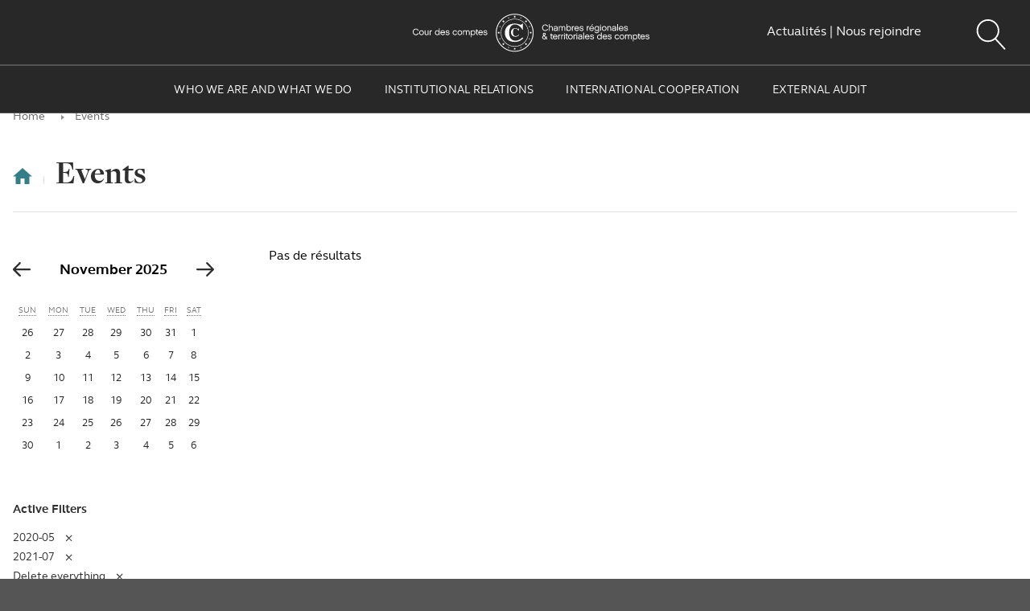

--- FILE ---
content_type: text/html; charset=UTF-8
request_url: https://www.ccomptes.fr/en/events?f%5B10%5D=events_date%3Aall&f%5B4%5D=events_date%3A2020-05&f%5B9%5D=events_date%3A2021-07
body_size: 12371
content:
<!DOCTYPE html>
<html lang="en" dir="ltr" prefix="og: https://ogp.me/ns#">
<head>
  <meta charset="utf-8" />
<meta name="twitter:site" content="@Courdescomptes" />
<meta name="twitter:creator" content="@courdescomptes" />
<meta name="MobileOptimized" content="width" />
<meta name="HandheldFriendly" content="true" />
<meta name="viewport" content="width=device-width, initial-scale=1.0" />
<script></script>
<script>// dataLayer section 
	var _mtm = _mtm || [];

	_mtm.push({'mtm.startTime': (new Date().getTime()), 'event': 'mtm.Start'});
	var d=document, g=d.createElement('script'), s=d.getElementsByTagName('script')[0];
	g.type='text/javascript'; g.async=true; g.defer=true; g.src='https://webanalytics-matomo.ccomptes.fr/js/container_HaBbfv73.js'; s.parentNode.insertBefore(g,s);
</script>
<link rel="alternate" type="application/rss+xml" title="General" href="/en/rss/general" />
<meta property="og:image" content="https://www.ccomptes.fr/themes/custom/ccomptes/html/images/fb-og-cover.png" />
<meta property="twitter:image" content="https://www.ccomptes.fr/themes/custom/ccomptes/html/images/fb-og-cover.png" />
<link rel="icon" href="/themes/custom/ccomptes/html/favicon.ico" type="image/vnd.microsoft.icon" />
<script>window.a2a_config=window.a2a_config||{};a2a_config.callbacks=[];a2a_config.overlays=[];a2a_config.templates={};a2a_config.templates.email = {
    subject: "Cour des comptes - Cette page du site ccomptes.fr pourrait vous intéresser",
    body: " Bonjour, nous vous invitons à consulter la page : \"${title}\" :\n ${link}  sur le site ccomptes.fr de la Cour des comptes"
};
a2a_config.templates = {
    twitter: "${title} ${link} via @courdescomptes"
};</script>

    <title>Agenda | Cour des comptes</title>
    <script>
      document.createElement("picture");
    </script>
    <script>
      /*var $buoop = {vs: {i: 8, f: -2, o: -2, s: 8, c: -2}, api: 4};
      function $buo_f() {
        var e = document.createElement("script");
        e.src = "//browser-update.org/update.min.js";
        document.body.appendChild(e);
      };
      try {
        document.addEventListener("DOMContentLoaded", $buo_f, false)
      }
      catch (e) {
        window.attachEvent("onload", $buo_f)
      }*/
    </script>
    <script type="text/javascript">
      _linkedin_partner_id = "5951924";
      window._linkedin_data_partner_ids = window._linkedin_data_partner_ids || [];
      window._linkedin_data_partner_ids.push(_linkedin_partner_id);
    </script><script type="text/javascript">
      (function(l) {
        if (!l){window.lintrk = function(a,b){window.lintrk.q.push([a,b])};
          window.lintrk.q=[]}
        var s = document.getElementsByTagName("script")[0];
        var b = document.createElement("script");
        b.type = "text/javascript";b.async = true;
        b.src = "https://snap.licdn.com/li.lms-analytics/insight.min.js";
        s.parentNode.insertBefore(b, s);})(window.lintrk);
    </script>
    <noscript>
      <img height="1" width="1" style="display:none;" alt="" src="https://px.ads.linkedin.com/collect/?pid=5951924&fmt=gif" />
    </noscript>
    <!-- Meta Pixel Code -->
    <script>
      !function(f,b,e,v,n,t,s)
      {if(f.fbq)return;n=f.fbq=function(){n.callMethod?
        n.callMethod.apply(n,arguments):n.queue.push(arguments)};
        if(!f._fbq)f._fbq=n;n.push=n;n.loaded=!0;n.version='2.0';
        n.queue=[];t=b.createElement(e);t.async=!0;
        t.src=v;s=b.getElementsByTagName(e)[0];
        s.parentNode.insertBefore(t,s)}(window, document,'script',
        'https://connect.facebook.net/en_US/fbevents.js');
      fbq('init', '794465304250012');
      fbq('track', 'PageView');
    </script>
    <noscript><img height="1" width="1" style="display:none"
                   src="https://www.facebook.com/tr?id=794465304250012&ev=PageView&noscript=1"
      /></noscript>
    <!-- End Meta Pixel Code -->
    <!-- Twitter conversion tracking base code -->
    <script>
      !function(e,t,n,s,u,a){e.twq||(s=e.twq=function(){s.exe?s.exe.apply(s,arguments):s.queue.push(arguments);
      },s.version='1.1',s.queue=[],u=t.createElement(n),u.async=!0,u.src='https://static.ads-twitter.com/uwt.js',
        a=t.getElementsByTagName(n)[0],a.parentNode.insertBefore(u,a))}(window,document,'script');
      twq('config','o85as');
    </script>
    <!-- End Twitter conversion tracking base code -->
    <link rel="stylesheet" media="all" href="/sites/default/files/css/css_m87wwJfr21h_zQRQX6OxgzOZhpH1Ry89jFtkOod_4SM.css?delta=0&amp;language=en&amp;theme=ccomptes&amp;include=[base64]" />
<link rel="stylesheet" media="all" href="/sites/default/files/css/css_nH5c5h2jnabdWwtXJ_4PIMc3qHglmk5ioH_pscnrk6o.css?delta=1&amp;language=en&amp;theme=ccomptes&amp;include=[base64]" />

      <script src="/sites/default/files/js/js_SUEP3BLyqm3tKuheBq3mBeqq_SMetw8mH-47bO5FC34.js?scope=header&amp;delta=0&amp;language=en&amp;theme=ccomptes&amp;include=[base64]"></script>

</head>
        <body>
<a href="#main" class="skip-link">
  Skip to main content
</a>

  <div class="dialog-off-canvas-main-canvas" data-off-canvas-main-canvas>
    <div class="page">

  <header role="banner" class="main-header js-sticky-header">
    <div class="header-inner">
        <div  class="header-top-container">
    

      <div class="header-logo">
        <img src="/themes/custom/ccomptes/html/images/logo-header-lg-black.png" alt="Cour des comptes - Regional and Territorial Chambers of Accounts - Back to homepage" class="print-logo">
  <a href="/en">
            <picture>
      <!--[if IE 9]>
      <video style="display: none;"><![endif]-->
      <source srcset="/themes/custom/ccomptes/html/images/logo-header-sm.svg" media="(max-width: 767px)">
      <!--[if IE 9]></video><![endif]-->
      <img src="/themes/custom/ccomptes/html/images/logo-header-lg.svg"
           alt="Cour des comptes - Regional and Territorial Chambers of Accounts - Back to homepage">
    </picture>
  </a>

    </div>
    <button class="mobile-menu-trigger js-mobile-menu-trigger" aria-expanded="false" aria-label="Menu button">
    <span class="element-invisible">Menu</span>
    <span class="line"></span>
  </button>
  <div class="header-link">
    <a href="/actualites?f%5B0%5D=institution%3A98">Actualités</a> | 
    <a href="/cour-des-comptes/nous-rejoindre">Nous rejoindre</a>
  </div>
  <div role="search">
    <button type="button" aria-label="Search button" class="header-search-trigger header-search-trigger-main js-header-search-trigger" id="header-search-trigger">
      <span class="loupe">
        <svg aria-hidden="true" class="svg-icon">
          <use xmlns:xlink="http://www.w3.org/1999/xlink" xlink:href="/themes/custom/ccomptes/html/svg/sprite.min.svg#icon-loupe"></use>
        </svg>
      </span>
    </button>
  </div>
<div class="header-language-selector">
                <span class="language-selector-item" lang="en"
            aria-label="Anglais version">En</span>
        <span class="language-selector-divider"></span>
        <a href="/fr/agenda?f%5B10%5D=events_date%3Aall&amp;f%5B4%5D=events_date%3A2020-05&amp;f%5B9%5D=events_date%3A2021-07" class="language-selector-item" lang="fr" aria-label="Version française" hreflang="fr" data-drupal-link-query="{&quot;f&quot;:{&quot;10&quot;:&quot;events_date:all&quot;,&quot;4&quot;:&quot;events_date:2020-05&quot;,&quot;9&quot;:&quot;events_date:2021-07&quot;}}" data-drupal-link-system-path="agenda">FR</a>
  
  </div>

  </div>

        <div class="main-navigation js-main-navigation">
    <div class="header-search-trigger-wrap" role="search">
    <button type="button" class="header-search-trigger header-search-trigger-in-navigation js-header-search-trigger" id="header-search-trigger-2"
    aria-label="Rechercher un document">
      <span class="loupe">
        <svg aria-hidden="true" class="svg-icon">
          <use xmlns:xlink="http://www.w3.org/1999/xlink" xlink:href="/themes/custom/ccomptes/html/svg/sprite.min.svg#icon-loupe"></use>
        </svg>
      </span>
    </button>
</div>
<nav class="menu-wrap" role="navigation" aria-label="Menu principal">
  
              <ul class="menu">
                                  <li class="menu-item has-child menu-item--expanded">
                  <button aria-expanded="false" type="button" class="menu-item-el">Who we are and what we do</button>
                                                <ul class="sub-menu">
                        <li class="sub-menu-item">
                  <a href="/en/who-we-are-and-what-we-do/first-president" class="sub-menu-item-el" data-drupal-link-system-path="node/61909">First President</a>
                              </li>
                      <li class="sub-menu-item">
                  <a href="/en/who-we-are-and-what-we-do/general-prosecutor" class="sub-menu-item-el" data-drupal-link-system-path="node/61910">General Prosecutor</a>
                              </li>
                      <li class="sub-menu-item">
                  <a href="/en/nous-decouvrir/cour-des-comptes" class="sub-menu-item-el" data-drupal-link-system-path="node/34736">Cour des comptes</a>
                              </li>
                      <li class="sub-menu-item">
                  <a href="/en/nous-decouvrir/rctas" class="sub-menu-item-el" data-drupal-link-system-path="node/61912">Regional and territorial chambers of accounts</a>
                              </li>
                      <li class="sub-menu-item">
                  <a href="/en/nous-decouvrir/standards-ethics" class="sub-menu-item-el" data-drupal-link-system-path="node/73948">Standards &amp; ethics</a>
                              </li>
                      <li class="sub-menu-item">
                  <a href="/en/nous-decouvrir/history" class="sub-menu-item-el" data-drupal-link-system-path="node/61914">History</a>
                              </li>
                      <li class="sub-menu-item">
                  <a href="/en/publications" class="sub-menu-item-el" data-drupal-link-system-path="publications">Publications</a>
                              </li>
              </ul>
  
              </li>
                                    <li class="menu-item has-child menu-item--expanded menu-item--active-trail">
                  <button aria-expanded="false" type="button" class="menu-item-el">INSTITUTIONAL RELATIONS</button>
                                                <ul class="sub-menu">
                        <li class="sub-menu-item">
                  <a href="/en/institutional-relations/presentation" class="sub-menu-item-el" data-drupal-link-system-path="node/61915">Presentation</a>
                              </li>
              </ul>
  
              </li>
                                    <li class="menu-item has-child menu-item-regions menu-item--expanded">
                  <button aria-expanded="false" type="button" class="menu-item-el">INTERNATIONAL COOPERATION</button>
                                                <ul class="sub-menu">
                        <li class="sub-menu-item">
                  <a href="/en/international-cooperation/eurorai" class="sub-menu-item-el" data-drupal-link-system-path="node/61921">Eurorai</a>
                              </li>
                      <li class="sub-menu-item">
                  <a href="/en/international-cooperation/intosai" class="sub-menu-item-el" data-drupal-link-system-path="node/61922">Intosai</a>
                              </li>
                      <li class="sub-menu-item">
                  <a href="/en/international-cooperation/contact-committee" class="sub-menu-item-el" data-drupal-link-system-path="node/61923">Contact Committee</a>
                              </li>
                      <li class="sub-menu-item">
                  <a href="/en/international-cooperation/eurosai" class="sub-menu-item-el" data-drupal-link-system-path="node/61924">Eurosai</a>
                              </li>
                      <li class="sub-menu-item">
                  <a href="/en/jurisai" class="sub-menu-item-el" data-drupal-link-system-path="node/80014">Jurisai</a>
                              </li>
              </ul>
  
              </li>
                                    <li class="menu-item has-child menu-item--expanded">
                  <button aria-expanded="false" type="button" class="menu-item-el">EXTERNAL AUDIT</button>
                                                <ul class="sub-menu">
                        <li class="sub-menu-item">
                  <a href="/en/external-audit/presentation" class="sub-menu-item-el" data-drupal-link-system-path="node/61930">Presentation</a>
                              </li>
                      <li class="sub-menu-item">
                  <a href="/en/institutions-associees/wto" class="sub-menu-item-el" data-drupal-link-system-path="node/71542">WTO</a>
                              </li>
                      <li class="sub-menu-item">
                  <a href="/en/institutions-associees/united-nations" class="sub-menu-item-el" data-drupal-link-system-path="node/73877">United Nations</a>
                              </li>
                      <li class="sub-menu-item">
                  <a href="/en/international-organization-migration-iom" class="sub-menu-item-el" data-drupal-link-system-path="node/79917">IOM</a>
                              </li>
                      <li class="sub-menu-item">
                  <a href="/en/international-civil-aviation-organization-icao" class="sub-menu-item-el" data-drupal-link-system-path="node/79918">ICAO</a>
                              </li>
              </ul>
  
              </li>
                            </ul>
  

</nav>

  </div>

      
    </div>
  </header>
  <span class="main-header-dummy"></span>

  <main role="main" class="main" id="main">    <div class="max-width">

              <div class="breadcrumbs">
              <nav aria-label="Breadcrumb" class="breadcrumb" role="navigation">
    <ol>
          <li>
                  <a href="/en">Home</a>
              </li>
          <li>
                  Events
              </li>
        </ol>
  </nav>


        </div>
      
      <div class="simple-page-header">
        <a href="/" class="home-btn">
          <span class="element-invisible">Accueil</span>
          <span class="icon icon-home">
              <svg aria-hidden="true" class="svg-icon">
                <use xmlns:xlink="http://www.w3.org/1999/xlink" xlink:href="/themes/custom/ccomptes/html/svg/sprite.min.svg#icon-home"></use>
              </svg>
            </span>
        </a>
        <h1 class="simple-page-title" id="search-result-source">Events</h1>
      </div>

      
                  <div class="right-content">
            <div class="region region-content">
    <div data-drupal-messages-fallback class="hidden"></div>
<div class="search-form-modal-block" id="search-form-modal-block">
    <!--  <div class="modal-search-overlay element-hidden" id="search-form-modal-block-overlay"></div>-->
    <div aria-label="Search a publication, a document..." aria-modal="true" role="dialog">
        <div class="form-wrapper js-form-wrapper-main">
                        <form action="/en/search" method="get" id="views-exposed-form-search-publications-page-1-form-1lKHQ2kQJzCrHFjma3D5IrV2xPtOfHLO_AovGYB1qWU" accept-charset="UTF-8">
  <div class="form-item-wrapper element-hidden">
    <div class="table-cell js-form-item form-item js-form-type-textfield form-type-textfield js-form-item-search form-item-search form-no-label">
        <input id="real-search-input-28246" class="real-search-input form-text" placeholder="Search a publication, a document..." aria-label="Search for a document, an organization ..." autocomplete="off" spellcheck="false" data-drupal-selector="edit-search" data-autocomplete-path="/en/search-autocomplete/search_publications" type="text" name="search" value="" maxlength="128" />

          <div class="loupe">
    <svg aria-hidden="true" class="svg-icon">
      <use xmlns:xlink="http://www.w3.org/1999/xlink"
           xlink:href="/themes/custom/ccomptes/html/svg/sprite.min.svg#icon-loupe-bold"></use>
    </svg>
  </div>
  <div class="element-invisible" aria-live="polite"></div>
</div>

  </div>
  <div class="form-item-wrapper element-hidden">
    
    <fieldset class="element-hidden fieldgroup form-composite" data-drupal-selector="edit-sort-by" id="search-bar-edit-sort-by--wrapper">
                        <legend>
            <span class="fieldset-legend">Sort by *</span>
        </legend>
                <div class="fieldset-wrapper ">
                                                <div id="search-bar-edit-sort-by" class="form-item form-item-row big-radios form-radios">
      <label>Sort by</label>
    <div class="form-radios-inside">
    
    
<div  class="js-form-item form-item js-form-type-radio form-type-radio js-form-item-sort-by form-item-sort-by">
        <input class="element-hidden form-radio" data-drupal-selector="edit-sort-by-search-api-relevance" type="radio" id="edit-sort-by-search-api-relevance-form-1lKHQ2kQJzCrHFjma3D5IrV2xPtOfHLO_AovGYB1qWU" name="sort_by" value="search_api_relevance" checked="checked" />

        <label for="edit-sort-by-search-api-relevance-form-1lKHQ2kQJzCrHFjma3D5IrV2xPtOfHLO_AovGYB1qWU" class="option">Pertinence</label>
      </div>

    
<div  class="js-form-item form-item js-form-type-radio form-type-radio js-form-item-sort-by form-item-sort-by">
        <input class="element-hidden form-radio" data-drupal-selector="edit-sort-by-ccom-common-date" type="radio" id="edit-sort-by-ccom-common-date-form-1lKHQ2kQJzCrHFjma3D5IrV2xPtOfHLO_AovGYB1qWU" name="sort_by" value="ccom_common_date" />

        <label for="edit-sort-by-ccom-common-date-form-1lKHQ2kQJzCrHFjma3D5IrV2xPtOfHLO_AovGYB1qWU" class="option">Date</label>
      </div>

  </div>
</div>

                                            </div>
    </fieldset>



  </div>
  <div id="autocomplete-result-content"></div>
  <div class="form-submit-wrapper table-cell element-invisible">
    
<div  class="js-form-item form-item js-form-type-select form-type-select js-form-item-items-per-page form-item-items-per-page">
      <label for="edit-items-per-page--2">displayed results</label>
        <select tabIndex="-1" data-drupal-selector="edit-items-per-page" id="edit-items-per-page--2" name="items_per_page" class="form-select js-select-common" title="displayed results"><option value="10" selected="selected">10</option><option value="20">20</option><option value="30">30</option></select>
        </div>
<input data-drupal-selector="edit-submit-search-publications-2" type="submit" id="edit-submit-search-publications--2-form-1lKHQ2kQJzCrHFjma3D5IrV2xPtOfHLO_AovGYB1qWU" value="View All Results" class="btn btn form-submit" /></div>

  <button class="search-form-modal-close-button" type="button" id="search-form-modal-close-button-form-1lKHQ2kQJzCrHFjma3D5IrV2xPtOfHLO_AovGYB1qWU" aria-label="Close">X</button>
</form>

                    </div>
    </div>
</div>
<div class="overlay-modal"></div>
<div id="block-ccomptes-content">
      <div class="views-element-container"><div class="view view-search-publications view-id-search_publications view-display-id-page_3 js-view-dom-id-01fc548332768d47cb956373ba092d0c02f51fe3e4f83592ecdfe589b8bcef81">
  
    
    
      <div class="view-empty">
      <p>Pas de résultats</p>

    </div>
  
        
          </div>
</div>

  </div>

  </div>

          </div>        
        <aside class="left-sidebar search-filter js-search-filter" id="search-filter">
            <div class="region region-sidebar">
    <div id="block-calendarblock" class="sf-section">
  <div class="sidebar-calendar">
          <div block="block-views-block-content-field-date-on-calendar-block-1"><div class="view view-content-field-date-on-calendar view-id-content_field_date_on_calendar view-display-id-block_1 js-view-dom-id-1b6058b7fc89e09b9468d235ae4aff88831180ad3970eb20f04fecb7d257fb7e">
  
    
      <div class="view-header">
      <h2 class="calendar-title" aria-live="polite">November 2025</h2>
  <ul class="js-pager__items">
          <li class="pager__item pager__item--previous">
        <a href="/en/calendar-field_date/day/202510" role="button" aria-label="Previous month" rel="prev" class="calendar-month-control calendar-month-prev">
          <span class="element-invisible">Previous month</span>
          <span class="arrow"><svg aria-hidden="true" class="svg-icon">
              <use xmlns:xlink="http://www.w3.org/1999/xlink"
                   xlink:href="/themes/custom/ccomptes/html/svg/sprite.min.svg#icon-arrow-left"></use></svg>
            </span>
        </a>
      </li>
              <li class="pager__item pager__item--next">
        <a href="/en/calendar-field_date/day/202512" role="button" aria-label="Next month" rel="next" class="calendar-month-control calendar-month-next">
          <span class="element-invisible">Next month</span>
          <span class="arrow"><svg aria-hidden="true" class="svg-icon">
              <use xmlns:xlink="http://www.w3.org/1999/xlink"
                   xlink:href="/themes/custom/ccomptes/html/svg/sprite.min.svg#icon-arrow-right"></use></svg>
            </span>
        </a>
      </li>
      </ul>


    </div>
      
      <div class="view-content">
      <div class="calendar">
  <table>
    <caption class="element-invisible">Calendar</caption>
    <thead>
      <tr>
                  <th class="days sun" scope="col">
            <abbr title="Sunday">Sun</abbr>
          </th>
                  <th class="days mon" scope="col">
            <abbr title="Monday">Mon</abbr>
          </th>
                  <th class="days tue" scope="col">
            <abbr title="Tuesday">Tue</abbr>
          </th>
                  <th class="days wed" scope="col">
            <abbr title="Wednesday">Wed</abbr>
          </th>
                  <th class="days thu" scope="col">
            <abbr title="Thursday">Thu</abbr>
          </th>
                  <th class="days fri" scope="col">
            <abbr title="Friday">Fri</abbr>
          </th>
                  <th class="days sat" scope="col">
            <abbr title="Saturday">Sat</abbr>
          </th>
              </tr>
    </thead>
    <tbody>
                      <tr>
                        <td  id="content_field_date_on_calendar-2025-10-26"  class="sun mini past past-month has-no-events">
                
<div class="month mini-day-off">
      26
  </div>
  <div class="calendar-empty">&nbsp;</div>

              </td>
                        <td  id="content_field_date_on_calendar-2025-10-27"  class="mon mini past past-month has-no-events">
                
<div class="month mini-day-off">
      27
  </div>
  <div class="calendar-empty">&nbsp;</div>

              </td>
                        <td  id="content_field_date_on_calendar-2025-10-28"  class="tue mini past past-month has-no-events">
                
<div class="month mini-day-off">
      28
  </div>
  <div class="calendar-empty">&nbsp;</div>

              </td>
                        <td  id="content_field_date_on_calendar-2025-10-29"  class="wed mini past past-month has-no-events">
                
<div class="month mini-day-off">
      29
  </div>
  <div class="calendar-empty">&nbsp;</div>

              </td>
                        <td  id="content_field_date_on_calendar-2025-10-30"  class="thu mini past past-month has-no-events">
                
<div class="month mini-day-off">
      30
  </div>
  <div class="calendar-empty">&nbsp;</div>

              </td>
                        <td  id="content_field_date_on_calendar-2025-10-31"  class="fri mini past past-month has-no-events">
                
<div class="month mini-day-off">
      31
  </div>
  <div class="calendar-empty">&nbsp;</div>

              </td>
                        <td  id="content_field_date_on_calendar-2025-11-01"  class="sat mini past has-no-events">
                
<div class="month mini-day-off">
      1
  </div>
  <div class="calendar-empty">&nbsp;</div>

              </td>
                  </tr>
                              <tr>
                        <td  id="content_field_date_on_calendar-2025-11-02"  class="sun mini past has-no-events">
                
<div class="month mini-day-off">
      2
  </div>
  <div class="calendar-empty">&nbsp;</div>

              </td>
                        <td  id="content_field_date_on_calendar-2025-11-03"  class="mon mini past has-no-events">
                
<div class="month mini-day-off">
      3
  </div>
  <div class="calendar-empty">&nbsp;</div>

              </td>
                        <td  id="content_field_date_on_calendar-2025-11-04"  class="tue mini past has-no-events">
                
<div class="month mini-day-off">
      4
  </div>
  <div class="calendar-empty">&nbsp;</div>

              </td>
                        <td  id="content_field_date_on_calendar-2025-11-05"  class="wed mini past has-no-events">
                
<div class="month mini-day-off">
      5
  </div>
  <div class="calendar-empty">&nbsp;</div>

              </td>
                        <td  id="content_field_date_on_calendar-2025-11-06"  class="thu mini past has-no-events">
                
<div class="month mini-day-off">
      6
  </div>
  <div class="calendar-empty">&nbsp;</div>

              </td>
                        <td  id="content_field_date_on_calendar-2025-11-07"  class="fri mini past has-no-events">
                
<div class="month mini-day-off">
      7
  </div>
  <div class="calendar-empty">&nbsp;</div>

              </td>
                        <td  id="content_field_date_on_calendar-2025-11-08"  class="sat mini past has-no-events">
                
<div class="month mini-day-off">
      8
  </div>
  <div class="calendar-empty">&nbsp;</div>

              </td>
                  </tr>
                              <tr>
                        <td  id="content_field_date_on_calendar-2025-11-09"  class="sun mini past has-no-events">
                
<div class="month mini-day-off">
      9
  </div>
  <div class="calendar-empty">&nbsp;</div>

              </td>
                        <td  id="content_field_date_on_calendar-2025-11-10"  class="mon mini past has-no-events">
                
<div class="month mini-day-off">
      10
  </div>
  <div class="calendar-empty">&nbsp;</div>

              </td>
                        <td  id="content_field_date_on_calendar-2025-11-11"  class="tue mini past has-no-events">
                
<div class="month mini-day-off">
      11
  </div>
  <div class="calendar-empty">&nbsp;</div>

              </td>
                        <td  id="content_field_date_on_calendar-2025-11-12"  class="wed mini past has-no-events">
                
<div class="month mini-day-off">
      12
  </div>
  <div class="calendar-empty">&nbsp;</div>

              </td>
                        <td  id="content_field_date_on_calendar-2025-11-13"  class="thu mini past has-no-events">
                
<div class="month mini-day-off">
      13
  </div>
  <div class="calendar-empty">&nbsp;</div>

              </td>
                        <td  id="content_field_date_on_calendar-2025-11-14"  class="fri mini past has-no-events">
                
<div class="month mini-day-off">
      14
  </div>
  <div class="calendar-empty">&nbsp;</div>

              </td>
                        <td  id="content_field_date_on_calendar-2025-11-15"  class="sat mini past has-no-events">
                
<div class="month mini-day-off">
      15
  </div>
  <div class="calendar-empty">&nbsp;</div>

              </td>
                  </tr>
                              <tr>
                        <td  id="content_field_date_on_calendar-2025-11-16"  class="sun mini today has-no-events">
                
<div class="month mini-day-off">
      16
  </div>
  <div class="calendar-empty">&nbsp;</div>

              </td>
                        <td  id="content_field_date_on_calendar-2025-11-17"  class="mon mini future has-no-events">
                
<div class="month mini-day-off">
      17
  </div>
  <div class="calendar-empty">&nbsp;</div>

              </td>
                        <td  id="content_field_date_on_calendar-2025-11-18"  class="tue mini future has-no-events">
                
<div class="month mini-day-off">
      18
  </div>
  <div class="calendar-empty">&nbsp;</div>

              </td>
                        <td  id="content_field_date_on_calendar-2025-11-19"  class="wed mini future has-no-events">
                
<div class="month mini-day-off">
      19
  </div>
  <div class="calendar-empty">&nbsp;</div>

              </td>
                        <td  id="content_field_date_on_calendar-2025-11-20"  class="thu mini future has-no-events">
                
<div class="month mini-day-off">
      20
  </div>
  <div class="calendar-empty">&nbsp;</div>

              </td>
                        <td  id="content_field_date_on_calendar-2025-11-21"  class="fri mini future has-no-events">
                
<div class="month mini-day-off">
      21
  </div>
  <div class="calendar-empty">&nbsp;</div>

              </td>
                        <td  id="content_field_date_on_calendar-2025-11-22"  class="sat mini future has-no-events">
                
<div class="month mini-day-off">
      22
  </div>
  <div class="calendar-empty">&nbsp;</div>

              </td>
                  </tr>
                              <tr>
                        <td  id="content_field_date_on_calendar-2025-11-23"  class="sun mini future has-no-events">
                
<div class="month mini-day-off">
      23
  </div>
  <div class="calendar-empty">&nbsp;</div>

              </td>
                        <td  id="content_field_date_on_calendar-2025-11-24"  class="mon mini future has-no-events">
                
<div class="month mini-day-off">
      24
  </div>
  <div class="calendar-empty">&nbsp;</div>

              </td>
                        <td  id="content_field_date_on_calendar-2025-11-25"  class="tue mini future has-no-events">
                
<div class="month mini-day-off">
      25
  </div>
  <div class="calendar-empty">&nbsp;</div>

              </td>
                        <td  id="content_field_date_on_calendar-2025-11-26"  class="wed mini future has-no-events">
                
<div class="month mini-day-off">
      26
  </div>
  <div class="calendar-empty">&nbsp;</div>

              </td>
                        <td  id="content_field_date_on_calendar-2025-11-27"  class="thu mini future has-no-events">
                
<div class="month mini-day-off">
      27
  </div>
  <div class="calendar-empty">&nbsp;</div>

              </td>
                        <td  id="content_field_date_on_calendar-2025-11-28"  class="fri mini future has-no-events">
                
<div class="month mini-day-off">
      28
  </div>
  <div class="calendar-empty">&nbsp;</div>

              </td>
                        <td  id="content_field_date_on_calendar-2025-11-29"  class="sat mini future has-no-events">
                
<div class="month mini-day-off">
      29
  </div>
  <div class="calendar-empty">&nbsp;</div>

              </td>
                  </tr>
                              <tr>
                        <td  id="content_field_date_on_calendar-2025-11-30"  class="sun mini future has-no-events">
                
<div class="month mini-day-off">
      30
  </div>
  <div class="calendar-empty">&nbsp;</div>

              </td>
                        <td  id="content_field_date_on_calendar-2025-12-01"  class="mon mini future future-month has-no-events">
                
<div class="month mini-day-off">
      1
  </div>
  <div class="calendar-empty">&nbsp;</div>

              </td>
                        <td  id="content_field_date_on_calendar-2025-12-02"  class="tue mini future future-month has-no-events">
                
<div class="month mini-day-off">
      2
  </div>
  <div class="calendar-empty">&nbsp;</div>

              </td>
                        <td  id="content_field_date_on_calendar-2025-12-03"  class="wed mini future future-month has-no-events">
                
<div class="month mini-day-off">
      3
  </div>
  <div class="calendar-empty">&nbsp;</div>

              </td>
                        <td  id="content_field_date_on_calendar-2025-12-04"  class="thu mini future future-month has-no-events">
                
<div class="month mini-day-off">
      4
  </div>
  <div class="calendar-empty">&nbsp;</div>

              </td>
                        <td  id="content_field_date_on_calendar-2025-12-05"  class="fri mini future future-month has-no-events">
                
<div class="month mini-day-off">
      5
  </div>
  <div class="calendar-empty">&nbsp;</div>

              </td>
                        <td  id="content_field_date_on_calendar-2025-12-06"  class="sat mini future future-month has-no-events">
                
<div class="month mini-day-off">
      6
  </div>
  <div class="calendar-empty">&nbsp;</div>

              </td>
                  </tr>
                  </tbody>
  </table>
</div>

    </div>
  
      

          </div>
</div>

      </div>
</div>
          <div id="block-activefiltersblock" class="sf-section">
    
          <h2 class="title">Active Filters</h2>
        
          <div class="full-content js-full-content">
          <ul block="block-activefiltersblock"><li>
          
        </li><li>
          <a href="/en/events?f%5B10%5D=events_date%3Aall&amp;f%5B9%5D=events_date%3A2021-07" class="item"><span class="text">2020-05</span>
<span class="btn-remove">
    <span class="svg-icon">
        <svg aria-hidden="true">
            <use xmlns:xlink="http://www.w3.org/1999/xlink" xlink:href="/themes/custom/ccomptes/html/svg/sprite.min.svg#icon-cross"></use>
        </svg>
    </span>
    <span class="screen-reader">Remove from filter</span>
 </span>
</a>
        </li><li>
          
        </li><li>
          <a href="/en/events?f%5B10%5D=events_date%3Aall&amp;f%5B4%5D=events_date%3A2020-05" class="item"><span class="text">2021-07</span>
<span class="btn-remove">
    <span class="svg-icon">
        <svg aria-hidden="true">
            <use xmlns:xlink="http://www.w3.org/1999/xlink" xlink:href="/themes/custom/ccomptes/html/svg/sprite.min.svg#icon-cross"></use>
        </svg>
    </span>
    <span class="screen-reader">Remove from filter</span>
 </span>
</a>
        </li><li>
          <a href="/en/events" class="item"><span class="text">Delete everything</span>
<span class="btn-remove">
    <span class="svg-icon">
        <svg aria-hidden="true">
            <use xmlns:xlink="http://www.w3.org/1999/xlink" xlink:href="/themes/custom/ccomptes/html/svg/sprite.min.svg#icon-cross"></use>
        </svg>
    </span>
    <span class="screen-reader">Remove from filter</span>
 </span>
</a>
        </li></ul></div>
      </div>

<section class="facet-inactive hidden block-facet--ccom-data-list-month sf-section" id="block-eventsdatemonth">
  <fieldset>
    
          <legend class="title">Date</legend>
        
          <div data-drupal-facet-id="events_date" class="facet-empty facet-hidden">
</div>

      </fieldset>
</section>

<section class="facet-inactive hidden block-facet--ccom-multilevel-checkboxes sf-section" id="block-eventsinstitution">
  <fieldset>
    
          <legend class="title">Institution</legend>
        
          <div data-drupal-facet-id="events_institution" class="facet-empty facet-hidden">
</div>

      </fieldset>
</section>

  </div>

        </aside>
      
    </div>
  </main>
      <footer role="contentinfo" class="main-footer">
      <div class="footer-logo">
        <a href="/en">
                                          <img src="/themes/custom/ccomptes/html/images/logo-header-sm.svg" alt="Cour des comptes (go to homepage)">
        </a>
      </div>
        <div class="footer-links-container">
    <div  id="block-footertopmenu2" class="footer-links-section"><p id="block-footertopmenu2-menu" class="footer-links-section-title">SERVICES</p><ul block="block-footertopmenu2"><li><a href="/en/glossary" data-drupal-link-system-path="node/7985">Glossary</a></li><li><a href="/en/faq" data-drupal-link-system-path="node/61942">FAQ</a></li><li><a href="/en/rss-feeds" data-drupal-link-system-path="node/61725">RSS Feed</a></li><li><a href="/en/contact-us" data-drupal-link-system-path="node/61947">Contact</a></li></ul></div><div  id="block-footertopmenu3" class="footer-links-section"><p id="block-footertopmenu3-menu" class="footer-links-section-title">INFORMATION</p><ul block="block-footertopmenu3"><li><a href="/en/press-contact" data-drupal-link-system-path="node/34727">Press contact</a></li><li><a href="/en/rss-feeds" data-drupal-link-system-path="node/61725">Flux RSS</a></li></ul></div>  </div>

        <div class="footer-bottom-container">
    <div class="footer-bottom-container-inner">
      <div  id="block-footerbottommenu1" class="footer-bottom-section"><div class="visually-hidden footer-links-section-title" id="block-footerbottommenu1-menu"></div><ul block="block-footerbottommenu1"><li><a href="/fr/plan-du-site">Site map</a></li></ul></div><div  id="block-socialmedialinks" class="block-social-media-links footer-bottom-section footer-bottom-section-social"><div class="visually-hidden footer-links-section-title" id="block-socialmedialinks-menu"></div><ul><li><a href="https://www.twitter.com/Courdescomptes"  class="social-item social-item-x" target="_blank" title="Follow us on X (new window)"><span class="element-invisible">Follow us on X</span></a></li><li><a href="https://www.facebook.com/ccomptes/"  class="social-item social-item-facebook" target="_blank" title="Follow us on Facebook (new window)"><span class="element-invisible">Follow us on Facebook</span></a></li><li><a href="https://www.youtube.com/channel/UCYSL3vTNPcnTMBOKTi1oPBQ"  class="social-item social-item-youtube" target="_blank" title="Follow us on Youtube (new window)"><span class="element-invisible">Follow us on Youtube</span></a></li><li><a href="https://www.linkedin.com/company/cour-des-comptes"  class="social-item social-item-linkedin" target="_blank" title="Follow us on LinkedIn (new window)"><span class="element-invisible">Follow us on LinkedIn</span></a></li><li><a href="https://www.instagram.com/courdescomptes"  class="social-item social-item-instagram" target="_blank" title="Follow us on Instagram (new window)"><span class="element-invisible">Follow us on Instagram</span></a></li><li><a href="https://www.youtube.com/channel/UCYSL3vTNPcnTMBOKTi1oPBQ"  class="social-item social-item-youtube_channel" target="_blank" title="Follow us on Youtube Channel (new window)"><span class="element-invisible">Follow us on Youtube Channel</span></a></li></ul></div>      <div aria-hidden="true" style="color:#1f1f1f;">V2.2.7</div>
    </div>
  </div>

    </footer>
  
    <div class="btn-show-filter">
    <div class="buttons-wrappers">
      <button type="button" class="js-btn-show-filter buttons-filter-action btn-show-filter-btn">
      <span class="filters-closed text-vertical">
        Filtrer
      </span>
        <span class="filters-open text-vertical">
      <span class="icon">
          <svg aria-hidden="true" class="svg-icon">
            <use xmlns:xlink="http://www.w3.org/1999/xlink" xlink:href="/themes/custom/ccomptes/html/svg/sprite.min.svg#icon-cross"></use>
          </svg>
        </span> Fermer
      </span>
      </button>

      <button type="button" class="js-btn-filter-reset buttons-filter-action btn-filter-reset">
        <span class="text filters-reset-clone text-vertical">REINITIALISER</span>
      </button>
    </div>
  </div>
  
</div>
  </div>


<script>window.dataLayer = window.dataLayer || []; window.dataLayer.push({"langue":"en","urlEnCours":"\/en\/events?f%5B10%5D=events_date%3Aall\u0026f%5B4%5D=events_date%3A2020-05\u0026f%5B9%5D=events_date%3A2021-07","institution":"COUR"});</script>

<script type="application/json" data-drupal-selector="drupal-settings-json">{"path":{"baseUrl":"\/","pathPrefix":"en\/","currentPath":"agenda","currentPathIsAdmin":false,"isFront":false,"currentLanguage":"en","currentQuery":{"f":{"10":"events_date:all","4":"events_date:2020-05","9":"events_date:2021-07"}}},"pluralDelimiter":"\u0003","suppressDeprecationErrors":true,"ajaxPageState":{"libraries":"[base64]","theme":"ccomptes","theme_token":null},"ajaxTrustedUrl":{"\/en\/search":true},"dataLayer":{"defaultLang":"fr","languages":{"en":{"id":"en","name":"Anglais","direction":"ltr","weight":0},"fr":{"id":"fr","name":"Fran\u00e7ais","direction":"ltr","weight":1}}},"baseUrlPath":"https:\/\/www.ccomptes.fr","themePath":"\/themes\/custom\/ccomptes\/","slicePath":"\/themes\/custom\/ccomptes\/html\/","siteMention":"Courdescomptes","views":{"ajax_path":"\/en\/views\/ajax","ajaxViews":{"views_dom_id:1b6058b7fc89e09b9468d235ae4aff88831180ad3970eb20f04fecb7d257fb7e":{"view_name":"content_field_date_on_calendar","view_display_id":"block_1","view_args":"202511","view_path":"\/agenda","view_base_path":"calendar-field_date\/day","view_dom_id":"1b6058b7fc89e09b9468d235ae4aff88831180ad3970eb20f04fecb7d257fb7e","pager_element":0}}},"user":{"uid":0,"permissionsHash":"cc33e66932854d314d6f1385e23ca1be8b805425cce4fc16bdcabe53f3c2db8b"}}</script>
<script src="/sites/default/files/js/js_HlGwNPXBmAL5zmEgrOMr8AA3h_zsSJrVGl6_guEigEE.js?scope=footer&amp;delta=0&amp;language=en&amp;theme=ccomptes&amp;include=[base64]"></script>
<script src="https://static.addtoany.com/menu/page.js" async></script>
<script src="/sites/default/files/js/js_kgXS32TPFQBM7SPqoJgnylXtwkx8oOuSkagPHFamNH0.js?scope=footer&amp;delta=2&amp;language=en&amp;theme=ccomptes&amp;include=[base64]"></script>
<script src="/themes/custom/ccomptes/html/js/picturefill.js?t5pxef" async></script>
<script src="/themes/custom/ccomptes/html/js/pf.intrinsic.js?t5pxef" async></script>
<script src="/themes/custom/ccomptes/html/js/svgxuse.js?t5pxef" defer></script>
<script src="/themes/custom/ccomptes/html/js/vendor.js?t5pxef" defer></script>
<script src="/sites/default/files/js/js_1kPGzrCdA9zawOT05V6y6UDL5kqY2f0NTgKKc_JKKQo.js?scope=footer&amp;delta=7&amp;language=en&amp;theme=ccomptes&amp;include=[base64]"></script>
<script src="/themes/custom/ccomptes/html/js/jquery.debouncedresize.js?t5pxef" defer></script>
<script src="/themes/custom/ccomptes/html/js/jquery.cookie.js?t5pxef" defer></script>
<script src="/themes/custom/ccomptes/html/js/detects/ios.js?t5pxef" defer></script>
<script src="/themes/custom/ccomptes/html/js/hammer.min.js?t5pxef" defer></script>
<script src="/themes/custom/ccomptes/html/js/conditionizr.config.js?t5pxef" defer></script>
<script src="/themes/custom/ccomptes/html/js/bootstrap.js?t5pxef" defer></script>
<script src="/themes/custom/ccomptes/html/js/ekko-lightbox.min.js?t5pxef" defer></script>
<script src="/themes/custom/ccomptes/html/js/detects/detect-private-browsing.js?t5pxef" defer></script>
<script src="/themes/custom/ccomptes/html/js/disclosureButton.js?t5pxef" defer></script>
<script src="/themes/custom/ccomptes/html/js/behaviors/image-sharer.js?t5pxef" defer></script>
<script src="/themes/custom/ccomptes/html/js/behaviors/bLazyInit.js?t5pxef"></script>
<script src="/themes/custom/ccomptes/html/js/behaviors/placeholderPolyfill.js?t5pxef" defer></script>
<script src="/themes/custom/ccomptes/html/js/behaviors/searchFormModal.js?t5pxef" defer></script>
<script src="/themes/custom/ccomptes/html/js/behaviors/textCollapsed.js?t5pxef" defer></script>
<script src="/themes/custom/ccomptes/html/js/behaviors/listLinks.js?t5pxef" defer></script>
<script src="/themes/custom/ccomptes/html/js/behaviors/sliderPublication.js?t5pxef" defer></script>
<script src="/themes/custom/ccomptes/html/js/behaviors/publColumnListSlider.js?t5pxef" defer></script>
<script src="/themes/custom/ccomptes/html/js/behaviors/stickyBar.js?t5pxef" defer></script>
<script src="/themes/custom/ccomptes/html/js/behaviors/scrollAnchor.js?t5pxef" defer></script>
<script src="/themes/custom/ccomptes/html/js/behaviors/contentTabs.js?t5pxef" defer></script>
<script src="/themes/custom/ccomptes/html/js/behaviors/agendasSlider.js?t5pxef" defer></script>
<script src="/themes/custom/ccomptes/html/js/behaviors/regionsMap.js?t5pxef" defer></script>
<script src="/themes/custom/ccomptes/html/js/behaviors/regionsList.js?t5pxef" defer></script>
<script src="/themes/custom/ccomptes/html/js/behaviors/search-filter.js?t5pxef" defer></script>
<script src="/themes/custom/ccomptes/html/js/behaviors/search-sorting.js?t5pxef" defer></script>
<script src="/themes/custom/ccomptes/html/js/behaviors/menuContent.js?t5pxef" defer></script>
<script src="/themes/custom/ccomptes/html/js/behaviors/filterDatepicker.js?t5pxef" defer></script>
<script src="/themes/custom/ccomptes/html/js/behaviors/faqQuestion.js?t5pxef" defer></script>
<script src="/themes/custom/ccomptes/html/js/behaviors/controlContentButtons.js?t5pxef" defer></script>
<script src="/themes/custom/ccomptes/html/js/behaviors/stickySection.js?t5pxef" defer></script>
<script src="/themes/custom/ccomptes/html/js/behaviors/controlContentTextMenu.js?t5pxef" defer></script>
<script src="/themes/custom/ccomptes/html/js/behaviors/selectCommon.js?t5pxef" defer></script>
<script src="/themes/custom/ccomptes/html/js/behaviors/SelectionSharer.js?t5pxef"></script>
<script src="/themes/custom/ccomptes/html/js/behaviors/formInputsHelp.js?t5pxef" defer></script>
<script src="/themes/custom/ccomptes/html/js/behaviors/mainMenuRegionMap.js?t5pxef" defer></script>
<script src="/themes/custom/ccomptes/html/js/behaviors/mainNavigation.js?t5pxef" defer></script>
<script src="/themes/custom/ccomptes/html/js/behaviors/menuModalFix.js?t5pxef" defer></script>
<script src="/themes/custom/ccomptes/html/js/behaviors/searchNameBiographies.js?t5pxef" defer></script>
<script src="/themes/custom/ccomptes/html/js/behaviors/titleHover.js?t5pxef" defer></script>
<script src="/themes/custom/ccomptes/html/js/behaviors/ieSvgFocusFix.js?t5pxef" defer></script>
<script src="/themes/custom/ccomptes/html/js/behaviors/mapIframe.js?t5pxef" defer></script>
<script src="/themes/custom/ccomptes/html/js/behaviors/mapIframePopup.js?t5pxef" defer></script>
<script src="/themes/custom/ccomptes/html/js/behaviors/active-link.js?t5pxef" defer></script>
<script src="/themes/custom/ccomptes/html/js/behaviors/wysiwygfix.js?t5pxef" defer></script>
<script src="/themes/custom/ccomptes/html/js/leaflet.js?t5pxef" defer></script>
<script src="/themes/custom/ccomptes/html/js/behaviors/formAnchor.js?t5pxef" defer></script>
<script src="/themes/custom/ccomptes/html/js/behaviors/chronology.js?t5pxef" defer></script>
<script src="/themes/custom/ccomptes/html/js/behaviors/numbersSlider.js?t5pxef" defer></script>
<script src="/themes/custom/ccomptes/html/js/behaviors/timelineSlider.js?t5pxef" defer></script>
<script src="/themes/custom/ccomptes/html/js/behaviors/quickeditTranslationStrings.js?t5pxef" defer></script>
<script src="/themes/custom/ccomptes/html/js/behaviors/quickEditBtn.js?t5pxef" defer></script>
<script src="/themes/custom/ccomptes/html/js/behaviors/quickEditBtnHPImage.js?t5pxef" defer></script>
<script src="/themes/custom/ccomptes/html/js/behaviors/virtual-visit.js?t5pxef" defer></script>
<script src="/themes/custom/ccomptes/html/js/behaviors/detectPrivateMode.js?t5pxef" defer></script>
<script src="/themes/custom/ccomptes/html/js/behaviors/obsoleteBrowserModal.js?t5pxef" defer></script>
<script src="/themes/custom/ccomptes/html/js/behaviors/invitationModal.js?t5pxef" defer></script>
<script src="/themes/custom/ccomptes/html/js/behaviors/deletetags.js?t5pxef" defer></script>
<script src="/themes/custom/ccomptes/html/js/behaviors/ariaHiddenFix.js?t5pxef" defer></script>
<script src="/themes/custom/ccomptes/html/js/custom.js?t5pxef" defer></script>
<script src="/themes/custom/ccomptes/html/js/behaviors/rapportActivite.js?t5pxef" defer></script>
<script src="//cdnjs.cloudflare.com/ajax/libs/popper.js/1.14.3/umd/popper.min.js"></script>
<script src="//stackpath.bootstrapcdn.com/bootstrap/4.4.1/js/bootstrap.min.js"></script>
<script src="/sites/default/files/js/js_JVUe71x2fRywTblhOgqqdBfs2uVpa5oNPjWJKMv6nrk.js?scope=footer&amp;delta=70&amp;language=en&amp;theme=ccomptes&amp;include=[base64]"></script>


  <div class="obsolete-browser-modal-block" id="obsolete-browser-modal-block" style="display: none">
    <div class="obsolete-browser-content">
      <p>Votre navigateur WEB est obsolète. Mettez-le à jour pour plus de sécurité et de rapidité pour une meilleure expérience sur ce site</p>
      <button aria-label="Fermer le panneau de recherche" class="obsolete-browser-modal-close-button" type="button" id="obsolete-browser-modal-close-button">
        <svg aria-hidden="true" class="svg-icon">
          <use xmlns:xlink="http://www.w3.org/1999/xlink" xlink:href="/themes/custom/ccomptes/html/svg/sprite.min.svg#icon-cross"></use>
        </svg>
      </button>
    </div>
  </div>
      <div class="block block-ccom-popup block-ccom-survey-popup-block">
  
    
                <script>
      (function ($) {
        Drupal.behaviors.liveStreaming2 = {
          attach: function cookie (context, settings) {
            document.cookie = "surveyModal=; expires=Thu, 01 Jan 1970 00:00:00 UTC; path=/;";
            document.cookie = "once2Modal=; expires=Thu, 01 Jan 1970 00:00:00 UTC; path=/;";
            document.cookie = "recurrent2Modal=; expires=Thu, 01 Jan 1970 00:00:00 UTC; path=/;";
          }
        }}(jQuery));
    </script>
  
  </div>

        <div class="block block-ccom-popup block-ccom-covid-popup-block">
  
    
          <script>
    (function ($) {
      Drupal.behaviors.liveStreaming = {
        attach: function cookie (context, settings) {
          document.cookie = "covid19Modal=; expires=Thu, 01 Jan 1970 00:00:00 UTC; path=/;";
          document.cookie = "onceModal=; expires=Thu, 01 Jan 1970 00:00:00 UTC; path=/;";
          document.cookie = "recurrentModal=; expires=Thu, 01 Jan 1970 00:00:00 UTC; path=/;";
        }
      }}(jQuery));
  </script>

  </div>

    
  

</body>
</html>


--- FILE ---
content_type: text/css
request_url: https://www.ccomptes.fr/sites/default/files/css/css_nH5c5h2jnabdWwtXJ_4PIMc3qHglmk5ioH_pscnrk6o.css?delta=1&language=en&theme=ccomptes&include=eJxtT0FuwzAM-5Bjn_YeQ5HVVItsGZadrX39giQtBmwXgSJFgkLUHKvWUQO-oUfdOE0HdpBSVyiP8AL-1rR0d5zjSom7tsAlUemzKK6XojlrCamNCuLzkM5VaDISwt18-T5ilbFwiRVwjWdIPFLC78WZIoPEvLsgCpfVwl_K9ztlcihg9ggz2BtnMoOFzKE2CkVbBuEnHU1rJwuL6AwyoZkbMyNYv4KN2kYt_EdGw8a1u43py8IxfdY0hNwNkLq9nj83f2dq0PC-J8lZ5NLhE77dLPA8S_8AFb2d2A
body_size: 82679
content:
/* @license MIT https://github.com/necolas/normalize.css/blob/3.0.3/LICENSE.md */
html{font-family:sans-serif;-ms-text-size-adjust:100%;-webkit-text-size-adjust:100%;}body{margin:0;}article,aside,details,figcaption,figure,footer,header,hgroup,main,menu,nav,section,summary{display:block;}audio,canvas,progress,video{display:inline-block;vertical-align:baseline;}audio:not([controls]){display:none;height:0;}[hidden],template{display:none;}a{background-color:transparent;}a:active,a:hover{outline:0;}abbr[title]{border-bottom:1px dotted;}b,strong{font-weight:bold;}dfn{font-style:italic;}h1{font-size:2em;margin:0.67em 0;}mark{background:#ff0;color:#000;}small{font-size:80%;}sub,sup{font-size:75%;line-height:0;position:relative;vertical-align:baseline;}sup{top:-0.5em;}sub{bottom:-0.25em;}img{border:0;}svg:not(:root){overflow:hidden;}figure{margin:1em 40px;}hr{box-sizing:content-box;height:0;}pre{overflow:auto;}code,kbd,pre,samp{font-family:monospace,monospace;font-size:1em;}button,input,optgroup,select,textarea{color:inherit;font:inherit;margin:0;}button{overflow:visible;}button,select{text-transform:none;}button,html input[type="button"],input[type="reset"],input[type="submit"]{-webkit-appearance:button;cursor:pointer;}button[disabled],html input[disabled]{cursor:default;}button::-moz-focus-inner,input::-moz-focus-inner{border:0;padding:0;}input{line-height:normal;}input[type="checkbox"],input[type="radio"]{box-sizing:border-box;padding:0;}input[type="number"]::-webkit-inner-spin-button,input[type="number"]::-webkit-outer-spin-button{height:auto;}input[type="search"]{-webkit-appearance:textfield;box-sizing:content-box;}input[type="search"]::-webkit-search-cancel-button,input[type="search"]::-webkit-search-decoration{-webkit-appearance:none;}fieldset{border:1px solid #c0c0c0;margin:0 2px;padding:0.35em 0.625em 0.75em;}legend{border:0;padding:0;}textarea{overflow:auto;}optgroup{font-weight:bold;}table{border-collapse:collapse;border-spacing:0;}td,th{padding:0;}
@media (min--moz-device-pixel-ratio:0){summary{display:list-item;}}
/* @license GPL-2.0-or-later https://www.drupal.org/licensing/faq */
.action-links{margin:1em 0;padding:0;list-style:none;}[dir="rtl"] .action-links{margin-right:0;}.action-links li{display:inline-block;margin:0 0.3em;}.action-links li:first-child{margin-left:0;}[dir="rtl"] .action-links li:first-child{margin-right:0;margin-left:0.3em;}.button-action{display:inline-block;padding:0.2em 0.5em 0.3em;text-decoration:none;line-height:160%;}.button-action:before{margin-left:-0.1em;padding-right:0.2em;content:"+";font-weight:900;}[dir="rtl"] .button-action:before{margin-right:-0.1em;margin-left:0;padding-right:0;padding-left:0.2em;}
.breadcrumb{padding-bottom:0.5em;}.breadcrumb ol{margin:0;padding:0;}[dir="rtl"] .breadcrumb ol{margin-right:0;}.breadcrumb li{display:inline;margin:0;padding:0;list-style-type:none;}.breadcrumb li:before{content:" \BB ";}.breadcrumb li:first-child:before{content:none;}
.button,.image-button{margin-right:1em;margin-left:1em;}.button:first-child,.image-button:first-child{margin-right:0;margin-left:0;}
.collapse-processed > summary{padding-right:0.5em;padding-left:0.5em;}.collapse-processed > summary:before{float:left;width:1em;height:1em;content:"";background:url(/themes/contrib/classy/images/misc/menu-expanded.png) 0 100% no-repeat;}[dir="rtl"] .collapse-processed > summary:before{float:right;background-position:100% 100%;}.collapse-processed:not([open]) > summary:before{-ms-transform:rotate(-90deg);-webkit-transform:rotate(-90deg);transform:rotate(-90deg);background-position:25% 35%;}[dir="rtl"] .collapse-processed:not([open]) > summary:before{-ms-transform:rotate(90deg);-webkit-transform:rotate(90deg);transform:rotate(90deg);background-position:75% 35%;}
.container-inline label:after,.container-inline .label:after{content:":";}.form-type-radios .container-inline label:after,.form-type-checkboxes .container-inline label:after{content:"";}.form-type-radios .container-inline .form-type-radio,.form-type-checkboxes .container-inline .form-type-checkbox{margin:0 1em;}.container-inline .form-actions,.container-inline.form-actions{margin-top:0;margin-bottom:0;}
details{margin-top:1em;margin-bottom:1em;border:1px solid #ccc;}details > .details-wrapper{padding:0.5em 1.5em;}summary{padding:0.2em 0.5em;cursor:pointer;}
.exposed-filters .filters{float:left;margin-right:1em;}[dir="rtl"] .exposed-filters .filters{float:right;margin-right:0;margin-left:1em;}.exposed-filters .form-item{margin:0 0 0.1em 0;padding:0;}.exposed-filters .form-item label{float:left;width:10em;font-weight:normal;}[dir="rtl"] .exposed-filters .form-item label{float:right;}.exposed-filters .form-select{width:14em;}.exposed-filters .current-filters{margin-bottom:1em;}.exposed-filters .current-filters .placeholder{font-weight:bold;font-style:normal;}.exposed-filters .additional-filters{float:left;margin-right:1em;}[dir="rtl"] .exposed-filters .additional-filters{float:right;margin-right:0;margin-left:1em;}
.field__label{font-weight:bold;}.field--label-inline .field__label,.field--label-inline .field__items{float:left;}.field--label-inline .field__label,.field--label-inline > .field__item,.field--label-inline .field__items{padding-right:0.5em;}[dir="rtl"] .field--label-inline .field__label,[dir="rtl"] .field--label-inline .field__items{padding-right:0;padding-left:0.5em;}.field--label-inline .field__label::after{content:":";}
form .field-multiple-table{margin:0;}form .field-multiple-table .field-multiple-drag{width:30px;padding-right:0;}[dir="rtl"] form .field-multiple-table .field-multiple-drag{padding-left:0;}form .field-multiple-table .field-multiple-drag .tabledrag-handle{padding-right:0.5em;}[dir="rtl"] form .field-multiple-table .field-multiple-drag .tabledrag-handle{padding-right:0;padding-left:0.5em;}form .field-add-more-submit{margin:0.5em 0 0;}.form-item,.form-actions{margin-top:1em;margin-bottom:1em;}tr.odd .form-item,tr.even .form-item{margin-top:0;margin-bottom:0;}.form-composite > .fieldset-wrapper > .description,.form-item .description{font-size:0.85em;}label.option{display:inline;font-weight:normal;}.form-composite > legend,.label{display:inline;margin:0;padding:0;font-size:inherit;font-weight:bold;}.form-checkboxes .form-item,.form-radios .form-item{margin-top:0.4em;margin-bottom:0.4em;}.form-type-radio .description,.form-type-checkbox .description{margin-left:2.4em;}[dir="rtl"] .form-type-radio .description,[dir="rtl"] .form-type-checkbox .description{margin-right:2.4em;margin-left:0;}.marker{color:#e00;}.form-required:after{display:inline-block;width:6px;height:6px;margin:0 0.3em;content:"";vertical-align:super;background-image:url(/themes/contrib/classy/images/icons/ee0000/required.svg);background-repeat:no-repeat;background-size:6px 6px;}abbr.tabledrag-changed,abbr.ajax-changed{border-bottom:none;}.form-item input.error,.form-item textarea.error,.form-item select.error{border:2px solid red;}.form-item--error-message:before{display:inline-block;width:14px;height:14px;content:"";vertical-align:sub;background:url(/themes/contrib/classy/images/icons/e32700/error.svg) no-repeat;background-size:contain;}
.icon-help{padding:1px 0 1px 20px;background:url(/themes/contrib/classy/images/misc/help.png) 0 50% no-repeat;}[dir="rtl"] .icon-help{padding:1px 20px 1px 0;background-position:100% 50%;}.feed-icon{display:block;overflow:hidden;width:16px;height:16px;text-indent:-9999px;background:url(/themes/contrib/classy/images/misc/feed.svg) no-repeat;}
.form--inline .form-item{float:left;margin-right:0.5em;}[dir="rtl"] .form--inline .form-item{float:right;margin-right:0;margin-left:0.5em;}[dir="rtl"] .views-filterable-options-controls .form-item{margin-right:2%;}.form--inline .form-item-separator{margin-top:2.3em;margin-right:1em;margin-left:0.5em;}[dir="rtl"] .form--inline .form-item-separator{margin-right:0.5em;margin-left:1em;}.form--inline .form-actions{clear:left;}[dir="rtl"] .form--inline .form-actions{clear:right;}
.item-list .title{font-weight:bold;}.item-list ul{margin:0 0 0.75em 0;padding:0;}.item-list li{margin:0 0 0.25em 1.5em;padding:0;}[dir="rtl"] .item-list li{margin:0 1.5em 0.25em 0;}.item-list--comma-list{display:inline;}.item-list--comma-list .item-list__comma-list,.item-list__comma-list li,[dir="rtl"] .item-list--comma-list .item-list__comma-list,[dir="rtl"] .item-list__comma-list li{margin:0;}
button.link{margin:0;padding:0;cursor:pointer;border:0;background:transparent;font-size:1em;}label button.link{font-weight:bold;}
ul.inline,ul.links.inline{display:inline;padding-left:0;}[dir="rtl"] ul.inline,[dir="rtl"] ul.links.inline{padding-right:0;padding-left:15px;}ul.inline li{display:inline;padding:0 0.5em;list-style-type:none;}ul.links a.is-active{color:#000;}
ul.menu{margin-left:1em;padding:0;list-style:none outside;text-align:left;}[dir="rtl"] ul.menu{margin-right:1em;margin-left:0;text-align:right;}.menu-item--expanded{list-style-type:circle;list-style-image:url(/themes/contrib/classy/images/misc/menu-expanded.png);}.menu-item--collapsed{list-style-type:disc;list-style-image:url(/themes/contrib/classy/images/misc/menu-collapsed.png);}[dir="rtl"] .menu-item--collapsed{list-style-image:url(/themes/contrib/classy/images/misc/menu-collapsed-rtl.png);}.menu-item{margin:0;padding-top:0.2em;}ul.menu a.is-active{color:#000;}
.more-link{display:block;text-align:right;}[dir="rtl"] .more-link{text-align:left;}
.pager__items{clear:both;text-align:center;}.pager__item{display:inline;padding:0.5em;}.pager__item.is-active{font-weight:bold;}
tr.drag{background-color:#fffff0;}tr.drag-previous{background-color:#ffd;}body div.tabledrag-changed-warning{margin-bottom:0.5em;}
tr.selected td{background:#ffc;}td.checkbox,th.checkbox{text-align:center;}[dir="rtl"] td.checkbox,[dir="rtl"] th.checkbox{text-align:center;}
th.is-active img{display:inline;}td.is-active{background-color:#ddd;}
div.tabs{margin:1em 0;}ul.tabs{margin:0 0 0.5em;padding:0;list-style:none;}.tabs > li{display:inline-block;margin-right:0.3em;}[dir="rtl"] .tabs > li{margin-right:0;margin-left:0.3em;}.tabs a{display:block;padding:0.2em 1em;text-decoration:none;}.tabs a.is-active{background-color:#eee;}.tabs a:focus,.tabs a:hover{background-color:#f5f5f5;}
.form-textarea-wrapper textarea{display:block;box-sizing:border-box;width:100%;margin:0;}
.ui-dialog--narrow{max-width:500px;}@media screen and (max-width:600px){.ui-dialog--narrow{min-width:95%;max-width:95%;}}
.messages{padding:15px 20px 15px 35px;word-wrap:break-word;border:1px solid;border-width:1px 1px 1px 0;border-radius:2px;background:no-repeat 10px 17px;overflow-wrap:break-word;}[dir="rtl"] .messages{padding-right:35px;padding-left:20px;text-align:right;border-width:1px 0 1px 1px;background-position:right 10px top 17px;}.messages + .messages{margin-top:1.538em;}.messages__list{margin:0;padding:0;list-style:none;}.messages__item + .messages__item{margin-top:0.769em;}.messages--status{color:#325e1c;border-color:#c9e1bd #c9e1bd #c9e1bd transparent;background-color:#f3faef;background-image:url(/themes/contrib/classy/images/icons/73b355/check.svg);box-shadow:-8px 0 0 #77b259;}[dir="rtl"] .messages--status{margin-left:0;border-color:#c9e1bd transparent #c9e1bd #c9e1bd;box-shadow:8px 0 0 #77b259;}.messages--warning{color:#734c00;border-color:#f4daa6 #f4daa6 #f4daa6 transparent;background-color:#fdf8ed;background-image:url(/themes/contrib/classy/images/icons/e29700/warning.svg);box-shadow:-8px 0 0 #e09600;}[dir="rtl"] .messages--warning{border-color:#f4daa6 transparent #f4daa6 #f4daa6;box-shadow:8px 0 0 #e09600;}.messages--error{color:#a51b00;border-color:#f9c9bf #f9c9bf #f9c9bf transparent;background-color:#fcf4f2;background-image:url(/themes/contrib/classy/images/icons/e32700/error.svg);box-shadow:-8px 0 0 #e62600;}[dir="rtl"] .messages--error{border-color:#f9c9bf transparent #f9c9bf #f9c9bf;box-shadow:8px 0 0 #e62600;}.messages--error p.error{color:#a51b00;}
.progress__track{border-color:#b3b3b3;border-radius:10em;background-color:#f2f1eb;background-image:-webkit-linear-gradient(#e7e7df,#f0f0f0);background-image:linear-gradient(#e7e7df,#f0f0f0);box-shadow:inset 0 1px 3px hsla(0,0%,0%,0.16);}.progress__bar{height:16px;margin-top:-1px;margin-left:-1px;padding:0 1px;-webkit-transition:width 0.5s ease-out;transition:width 0.5s ease-out;-webkit-animation:animate-stripes 3s linear infinite;-moz-animation:animate-stripes 3s linear infinite;border:1px #07629a solid;border-radius:10em;background:#057ec9;background-image:-webkit-linear-gradient(top,rgba(0,0,0,0),rgba(0,0,0,0.15)),-webkit-linear-gradient(left top,#0094f0 0%,#0094f0 25%,#007ecc 25%,#007ecc 50%,#0094f0 50%,#0094f0 75%,#0094f0 100%);background-image:linear-gradient(to bottom,rgba(0,0,0,0),rgba(0,0,0,0.15)),linear-gradient(to right bottom,#0094f0 0%,#0094f0 25%,#007ecc 25%,#007ecc 50%,#0094f0 50%,#0094f0 75%,#0094f0 100%);background-size:40px 40px;}[dir="rtl"] .progress__bar{margin-right:-1px;margin-left:0;-webkit-animation-direction:reverse;-moz-animation-direction:reverse;animation-direction:reverse;}@media screen and (prefers-reduced-motion:reduce){.progress__bar{-webkit-transition:none;transition:none;-webkit-animation:none;-moz-animation:none;}}@-webkit-keyframes animate-stripes{0%{background-position:0 0,0 0;}100%{background-position:0 0,-80px 0;}}@-ms-keyframes animate-stripes{0%{background-position:0 0,0 0;}100%{background-position:0 0,-80px 0;}}@keyframes animate-stripes{0%{background-position:0 0,0 0;}100%{background-position:0 0,-80px 0;}}
.jspContainer{overflow:hidden;position:relative;}.jspPane{position:absolute;}.jspVerticalBar{position:absolute;top:0;right:0;width:16px;height:100%;background:red;}.jspHorizontalBar{position:absolute;bottom:0;left:0;width:100%;height:16px;background:red;}.jspVerticalBar *,.jspHorizontalBar *{margin:0;padding:0;}.jspCap{display:none;}.jspHorizontalBar .jspCap{float:left;}.jspTrack{background:#dde;position:relative;}.jspDrag{background:#bbd;position:relative;top:0;left:0;cursor:pointer;}.jspHorizontalBar .jspTrack,.jspHorizontalBar .jspDrag{float:left;height:100%;}.jspArrow{background:#50506d;text-indent:-20000px;display:block;cursor:pointer;}.jspArrow.jspDisabled{cursor:default;background:#80808d;}.jspVerticalBar .jspArrow{height:16px;}.jspHorizontalBar .jspArrow{width:16px;float:left;height:100%;}.jspVerticalBar .jspArrow:focus{outline:none;}.jspCorner{background:#eeeef4;float:left;height:100%;}* html .jspCorner{margin:0 -3px 0 0;}
.ekko-lightbox-container{position:relative}.ekko-lightbox-nav-overlay{position:absolute;top:0;left:0;z-index:100;width:100%;height:100%}.ekko-lightbox-nav-overlay a{z-index:100;display:block;width:49%;height:100%;font-size:30px;color:#fff;text-shadow:2px 2px 4px #000;opacity:0;filter:dropshadow(color=#000000,offx=2,offy=2);-webkit-transition:opacity .5s;-moz-transition:opacity .5s;-o-transition:opacity .5s;transition:opacity .5s}.ekko-lightbox-nav-overlay a:empty{width:49%}.ekko-lightbox a:hover{text-decoration:none;opacity:1}.ekko-lightbox .glyphicon-chevron-left{left:0;float:left;padding-left:15px;text-align:left}.ekko-lightbox .glyphicon-chevron-right{right:0;float:right;padding-right:15px;text-align:right}.ekko-lightbox .modal-footer{text-align:left}
// html{//   font-family:sans-serif;//   -ms-text-size-adjust:100%;//   -webkit-text-size-adjust:100%;//}// body{//   margin:0;//}// article,// aside,// details,// figcaption,// figure,// footer,// header,// hgroup,// main,// menu,// nav,// section,// summary{//   display:block;//}// audio,// canvas,// progress,// video{//   display:inline-block;//   vertical-align:baseline;//}// audio:not([controls]){//   display:none;//   height:0;//}// [hidden],// template{//   display:none;//}// a{//   background-color:transparent;//}// a:active,// a:hover{//   outline:0;//}// abbr[title]{//   border-bottom:1px dotted;//}// b,// strong{//   font-weight:bold;//}// dfn{//   font-style:italic;//}// h1{//   font-size:2em;//   margin:0.67em 0;//}// mark{//   background:#ff0;//   color:#000;//}// small{//   font-size:80%;//}// sub,// sup{//   font-size:75%;//   line-height:0;//   position:relative;//   vertical-align:baseline;//}// sup{//   top:-0.5em;//}// sub{//   bottom:-0.25em;//}// img{//   border:0;//}// svg:not(:root){//   overflow:hidden;//}// figure{//   margin:1em 40px;//}// hr{//   -webkit-box-sizing:content-box;//      -moz-box-sizing:content-box;//           box-sizing:content-box;//   height:0;//}// pre{//   overflow:auto;//}// code,// kbd,// pre,// samp{//   font-family:monospace,monospace;//   font-size:1em;//}// button,// input,// optgroup,// select,// textarea{//   color:inherit;//   font:inherit;//   margin:0;//}// button{//   overflow:visible;//}// button,// select{//   text-transform:none;//}// button,// html input[type="button"],// input[type="reset"],// input[type="submit"]{//   -webkit-appearance:button;//   cursor:pointer;//}// button[disabled],// html input[disabled]{//   cursor:default;//}// button::-moz-focus-inner,// input::-moz-focus-inner{//   border:0;//   padding:0;//}// input{//   line-height:normal;//}// input[type="checkbox"],// input[type="radio"]{//   -webkit-box-sizing:border-box;//      -moz-box-sizing:border-box;//           box-sizing:border-box;//   padding:0;//}// input[type="number"]::-webkit-inner-spin-button,// input[type="number"]::-webkit-outer-spin-button{//   height:auto;//}// input[type="search"]{//   -webkit-appearance:textfield;//   -webkit-box-sizing:content-box;//      -moz-box-sizing:content-box;//           box-sizing:content-box;//}// input[type="search"]::-webkit-search-cancel-button,// input[type="search"]::-webkit-search-decoration{//   -webkit-appearance:none;//}// fieldset{//   border:1px solid #c0c0c0;//   margin:0 2px;//   padding:0.35em 0.625em 0.75em;//}// legend{//   border:0;//   padding:0;//}// textarea{//   overflow:auto;//}// optgroup{//   font-weight:bold;//}// table{//   border-collapse:collapse;//   border-spacing:0;//}// td,// th{//   padding:0;//}// *{//   -webkit-box-sizing:border-box;//   -moz-box-sizing:border-box;//   box-sizing:border-box;//}// *:before,// *:after{//   -webkit-box-sizing:border-box;//   -moz-box-sizing:border-box;//   box-sizing:border-box;//}// html{//   font-size:10px;//   -webkit-tap-highlight-color:rgba(0,0,0,0);//}// body{//   font-family:"Helvetica Neue",Helvetica,Arial,sans-serif;//   font-size:14px;//   line-height:1.42857143;//   color:#333333;//   background-color:#ffffff;//}// input,// button,// select,// textarea{//   font-family:inherit;//   font-size:inherit;//   line-height:inherit;//}// a{//   color:#337ab7;//   text-decoration:none;//}// a:hover,// a:focus{//   color:#23527c;//   text-decoration:underline;//}// a:focus{//   outline:thin dotted;//   outline:5px auto -webkit-focus-ring-color;//   outline-offset:-2px;//}// figure{//   margin:0;//}// img{//   vertical-align:middle;//}.img-responsive{display:block;max-width:100%;height:auto;}.img-rounded{border-radius:6px;}.img-thumbnail{padding:4px;line-height:1.42857143;background-color:#ffffff;border:1px solid #dddddd;border-radius:4px;-webkit-transition:all 0.2s ease-in-out;-o-transition:all 0.2s ease-in-out;transition:all 0.2s ease-in-out;display:inline-block;max-width:100%;height:auto;}.img-circle{border-radius:50%;}hr{margin-top:20px;margin-bottom:20px;border:0;border-top:1px solid #eeeeee;}.sr-only{position:absolute;width:1px;height:1px;margin:-1px;padding:0;overflow:hidden;clip:rect(0,0,0,0);border:0;}.sr-only-focusable:active,.sr-only-focusable:focus{position:static;width:auto;height:auto;margin:0;overflow:visible;clip:auto;}[role="button"]{cursor:pointer;}.fade{opacity:0;-webkit-transition:opacity 0.15s linear;-o-transition:opacity 0.15s linear;transition:opacity 0.15s linear;}.fade.in{opacity:1;}.collapse{display:none;}.collapse.in{display:block;}tr.collapse.in{display:table-row;}tbody.collapse.in{display:table-row-group;}.collapsing{position:relative;height:0;overflow:hidden;-webkit-transition-property:height,visibility;-o-transition-property:height,visibility;transition-property:height,visibility;-webkit-transition-duration:0.35s;-o-transition-duration:0.35s;transition-duration:0.35s;-webkit-transition-timing-function:ease;-o-transition-timing-function:ease;transition-timing-function:ease;}.modal-open{overflow:hidden;}.modal{display:none;overflow:hidden;position:fixed;top:0;right:0;bottom:0;left:0;z-index:1050;-webkit-overflow-scrolling:touch;outline:0;}.modal.fade .modal-dialog{-webkit-transform:translate(0,-25%);-ms-transform:translate(0,-25%);-o-transform:translate(0,-25%);transform:translate(0,-25%);-webkit-transition:-webkit-transform 0.3s ease-out;-o-transition:-o-transform 0.3s ease-out;transition:transform 0.3s ease-out;}.modal.in .modal-dialog{-webkit-transform:translate(0,0);-ms-transform:translate(0,0);-o-transform:translate(0,0);transform:translate(0,0);}.modal-open .modal{overflow-x:hidden;overflow-y:auto;}.modal-dialog{position:relative;width:auto;margin:10px;}.modal-content{position:relative;background-color:#ffffff;border:1px solid #999999;border:1px solid rgba(0,0,0,0.2);border-radius:6px;-webkit-box-shadow:0 3px 9px rgba(0,0,0,0.5);box-shadow:0 3px 9px rgba(0,0,0,0.5);-webkit-background-clip:padding-box;background-clip:padding-box;outline:0;}.modal-backdrop{position:fixed;top:0;right:0;bottom:0;left:0;z-index:1040;background-color:#000000;}.modal-backdrop.fade{opacity:0;filter:alpha(opacity=0);}.modal-backdrop.in{opacity:0.5;filter:alpha(opacity=50);}.modal-header{padding:15px;border-bottom:1px solid #e5e5e5;}.modal-header .close{margin-top:-2px;}.modal-title{margin:0;line-height:1.42857143;}.modal-body{position:relative;padding:15px;}.modal-footer{padding:15px;text-align:right;border-top:1px solid #e5e5e5;}.modal-footer .btn + .btn{margin-left:5px;margin-bottom:0;}.modal-footer .btn-group .btn + .btn{margin-left:-1px;}.modal-footer .btn-block + .btn-block{margin-left:0;}.modal-scrollbar-measure{position:absolute;top:-9999px;width:50px;height:50px;overflow:scroll;}@media (min-width:768px){.modal-dialog{width:600px;margin:30px auto;}.modal-content{-webkit-box-shadow:0 5px 15px rgba(0,0,0,0.5);box-shadow:0 5px 15px rgba(0,0,0,0.5);}.modal-sm{width:300px;}}@media (min-width:992px){.modal-lg{width:900px;}}.clearfix:before,.clearfix:after,.modal-header:before,.modal-header:after,.modal-footer:before,.modal-footer:after{content:" ";display:table;}.clearfix:after,.modal-header:after,.modal-footer:after{clear:both;}.center-block{display:block;margin-left:auto;margin-right:auto;}.pull-right{float:right !important;}.pull-left{float:left !important;}.hide{display:none !important;}.show{display:block !important;}.invisible{visibility:hidden;}.text-hide{font:0/0 a;color:transparent;text-shadow:none;background-color:transparent;border:0;}.hidden{display:none !important;}.affix{position:fixed;}.modal-body ul,.modal-body ol{margin:0.25em 0 0.25em 1.5em;list-style:revert;}
.visually-hidden{position:absolute !important;overflow:hidden;clip:rect(1px,1px,1px,1px);width:1px;height:1px;word-wrap:normal;}.visually-hidden.focusable:active,.visually-hidden.focusable:focus{position:static !important;overflow:visible;clip:auto;width:auto;height:auto;}
@-webkit-keyframes zoomIn{from{-webkit-transform:scale(0.3);}to{-webkit-transform:scale(1);}}@-moz-keyframes zoomIn{from{-moz-transform:scale(0.3);}to{-moz-transform:scale(1);}}@keyframes zoomIn{from{-webkit-transform:scale(0.3);-moz-transform:scale(0.3);-ms-transform:scale(0.3);-o-transform:scale(0.3);transform:scale(0.3);}to{-webkit-transform:scale(1);-moz-transform:scale(1);-ms-transform:scale(1);-o-transform:scale(1);transform:scale(1);}}@-webkit-keyframes fadeIn{from{opacity:0;}to{opacity:1;}}@-moz-keyframes fadeIn{from{opacity:0;}to{opacity:1;}}@keyframes fadeIn{from{opacity:0;}to{opacity:1;}}@-webkit-keyframes slideDown{from{-webkit-transform:translateY(-40px);}to{-webkit-transform:translateY(0);}}@-moz-keyframes slideDown{from{-moz-transform:translateY(-40px);}to{-moz-transform:translateY(0);}}@keyframes slideDown{from{-webkit-transform:translateY(-40px);-moz-transform:translateY(-40px);-ms-transform:translateY(-40px);-o-transform:translateY(-40px);transform:translateY(-40px);}to{-webkit-transform:translateY(0);-moz-transform:translateY(0);-ms-transform:translateY(0);-o-transform:translateY(0);transform:translateY(0);}}@-webkit-keyframes slideUp{from{-webkit-transform:translateY(40px);}to{-webkit-transform:translateY(0);}}@-moz-keyframes slideUp{from{-moz-transform:translateY(40px);}to{-moz-transform:translateY(0);}}@keyframes slideUp{from{-webkit-transform:translateY(40px);-moz-transform:translateY(40px);-ms-transform:translateY(40px);-o-transform:translateY(40px);transform:translateY(40px);}to{-webkit-transform:translateY(0);-moz-transform:translateY(0);-ms-transform:translateY(0);-o-transform:translateY(0);transform:translateY(0);}}@-webkit-keyframes slideToRight{from{-webkit-transform:translateX(-140px);}to{-webkit-transform:translateY(0);}}@-moz-keyframes slideToRight{from{-moz-transform:translateX(-140px);}to{-moz-transform:translateY(0);}}@keyframes slideToRight{from{-webkit-transform:translateX(-140px);-moz-transform:translateX(-140px);-ms-transform:translateX(-140px);-o-transform:translateX(-140px);transform:translateX(-140px);}to{-webkit-transform:translateY(0);-moz-transform:translateY(0);-ms-transform:translateY(0);-o-transform:translateY(0);transform:translateY(0);}}@-webkit-keyframes slideToLeft{from{-webkit-transform:translateX(40px);}to{-webkit-transform:translateY(0);}}@-moz-keyframes slideToLeft{from{-moz-transform:translateX(40px);}to{-moz-transform:translateY(0);}}@keyframes slideToLeft{from{-webkit-transform:translateX(40px);-moz-transform:translateX(40px);-ms-transform:translateX(40px);-o-transform:translateX(40px);transform:translateX(40px);}to{-webkit-transform:translateY(0);-moz-transform:translateY(0);-ms-transform:translateY(0);-o-transform:translateY(0);transform:translateY(0);}}html,body,div,span,applet,object,iframe,h1,h2,h3,h4,h5,h6,p,blockquote,pre,a,abbr,acronym,address,big,cite,code,del,dfn,em,img,ins,kbd,q,s,samp,small,strike,strong,sub,sup,tt,var,b,u,i,center,dl,dt,dd,ol,ul,li,fieldset,form,label,legend,table,caption,tbody,tfoot,thead,tr,th,td,article,aside,canvas,details,embed,figure,figcaption,footer,header,hgroup,menu,nav,output,ruby,section,summary,time,mark,audio,video{margin:0;padding:0;border:0;font-size:100%;font:inherit;vertical-align:baseline;}article,aside,details,figcaption,figure,footer,header,hgroup,menu,nav,section{display:block;}body{line-height:1;}ol,ul{list-style:none;}blockquote,q{quotes:none;}blockquote:before,blockquote:after,q:before,q:after{content:'';content:none;}table{border-collapse:collapse;border-spacing:0;}@font-face{font-family:'FS Elliot';src:url(/themes/custom/ccomptes/html/css/fonts/fs-elliot/fs_elliot-regular-webfont.eot);src:url(/themes/custom/ccomptes/html/css/fonts/fs-elliot/fs_elliot-regular-webfont.eot#iefix) format("embedded-opentype"),url(/themes/custom/ccomptes/html/css/fonts/fs-elliot/fs_elliot-regular-webfont.woff2) format("woff2"),url(/themes/custom/ccomptes/html/css/fonts/fs-elliot/fs_elliot-regular-webfont.woff) format("woff"),url(/themes/custom/ccomptes/html/css/fonts/fs-elliot/fs_elliot-regular-webfont.ttf) format("truetype"),url(/themes/custom/ccomptes/html/css/fonts/fs-elliot/fs_elliot-regular-webfont.svg#fs_elliotregular) format("svg");font-weight:normal;font-style:normal;}@font-face{font-family:'FS Elliot';src:url(/themes/custom/ccomptes/html/css/fonts/fs-elliot/fs_elliot-bold-webfont.eot);src:url(/themes/custom/ccomptes/html/css/fonts/fs-elliot/fs_elliot-bold-webfont.eot#iefix) format("embedded-opentype"),url(/themes/custom/ccomptes/html/css/fonts/fs-elliot/fs_elliot-bold-webfont.woff2) format("woff2"),url(/themes/custom/ccomptes/html/css/fonts/fs-elliot/fs_elliot-bold-webfont.woff) format("woff"),url(/themes/custom/ccomptes/html/css/fonts/fs-elliot/fs_elliot-bold-webfont.ttf) format("truetype"),url(/themes/custom/ccomptes/html/css/fonts/fs-elliot/fs_elliot-bold-webfont.svg#fs_elliotbold) format("svg");font-weight:bold;font-style:normal;}@font-face{font-family:"Freight Display W01";src:url(/themes/custom/ccomptes/html/css/fonts/freight/49c2887c-0613-46a0-bc25-262ff31fbc53.eot#iefix);src:url(/themes/custom/ccomptes/html/css/fonts/freight/49c2887c-0613-46a0-bc25-262ff31fbc53.eot#iefix) format("eot"),url(/themes/custom/ccomptes/html/css/fonts/freight/1889a419-eeac-4e0b-9751-217b3ca96b66.woff2) format("woff2"),url(/themes/custom/ccomptes/html/css/fonts/freight/61eabd92-21fd-414c-b5e7-efa565901b0a.woff) format("woff"),url(/themes/custom/ccomptes/html/css/fonts/freight/b8169db8-49b5-4693-9284-ebd98208175c.ttf) format("truetype"),url(/themes/custom/ccomptes/html/css/fonts/freight/5aa1b01c-7de3-46cb-a05f-5160e3555414.svg#5aa1b01c-7de3-46cb-a05f-5160e3555414) format("svg");font-weight:bold;font-style:normal;}.slick-slider{position:relative;display:block;box-sizing:border-box;-webkit-touch-callout:none;-webkit-user-select:none;-khtml-user-select:none;-moz-user-select:none;-ms-user-select:none;user-select:none;-ms-touch-action:pan-y;touch-action:pan-y;-webkit-tap-highlight-color:transparent;}.slick-list{position:relative;overflow:hidden;display:block;margin:0;padding:0;}.slick-list:focus{outline:none;}.slick-list.dragging{cursor:pointer;cursor:hand;}.slick-slider .slick-track,.slick-slider .slick-list{-webkit-transform:translate3d(0,0,0);-moz-transform:translate3d(0,0,0);-ms-transform:translate3d(0,0,0);-o-transform:translate3d(0,0,0);transform:translate3d(0,0,0);}.slick-track{position:relative;left:0;top:0;display:block;}.slick-track:before,.slick-track:after{content:"";display:table;}.slick-track:after{clear:both;}.slick-loading .slick-track{visibility:hidden;}.slick-slide{float:left;height:100%;min-height:1px;display:none;}[dir="rtl"] .slick-slide{float:right;}.slick-slide img{display:block;}.slick-slide.slick-loading img{display:none;}.slick-slide.dragging img{pointer-events:none;}.slick-initialized .slick-slide{display:block;}.slick-loading .slick-slide{visibility:hidden;}.slick-vertical .slick-slide{display:block;height:auto;border:1px solid transparent;}.slick-arrow.slick-hidden{display:none;}.slick-loading .slick-list{background:#fff url(/themes/custom/ccomptes/html/css/./ajax-loader.gif) center center no-repeat;}@font-face{font-family:"slick";src:url(/themes/custom/ccomptes/html/css/fonts/slick/slick.eot);src:url(/themes/custom/ccomptes/html/css/fonts/slick/slick.eot#iefix) format("embedded-opentype"),url(/themes/custom/ccomptes/html/css/fonts/slick/slick.woff) format("woff"),url(/themes/custom/ccomptes/html/css/fonts/slick/slick.ttf) format("truetype"),url(/themes/custom/ccomptes/html/css/fonts/slick/slick.svg#slick) format("svg");font-weight:normal;font-style:normal;}.slick-prev,.slick-next{position:absolute;display:block;height:20px;width:20px;line-height:0px;font-size:0px;cursor:pointer;background:transparent;color:transparent;top:50%;-webkit-transform:translate(0,-50%);-ms-transform:translate(0,-50%);transform:translate(0,-50%);padding:0;border:none;outline:none;}.slick-prev:hover,.slick-prev:focus,.slick-next:hover,.slick-next:focus{outline:none;background:transparent;color:transparent;}.slick-prev:hover:before,.slick-prev:focus:before,.slick-next:hover:before,.slick-next:focus:before{opacity:1;}.slick-prev.slick-disabled:before,.slick-next.slick-disabled:before{opacity:0.25;}.slick-prev:before,.slick-next:before{font-family:"slick";font-size:20px;line-height:1;color:white;opacity:0.75;-webkit-font-smoothing:antialiased;-moz-osx-font-smoothing:grayscale;}.slick-prev{left:-25px;}[dir="rtl"] .slick-prev{left:auto;right:-25px;}.slick-prev:before{content:"←";}[dir="rtl"] .slick-prev:before{content:"→";}.slick-next{right:-25px;}[dir="rtl"] .slick-next{left:-25px;right:auto;}.slick-next:before{content:"→";}[dir="rtl"] .slick-next:before{content:"←";}.slick-dotted.slick-slider{margin-bottom:30px;}.slick-dots{position:absolute;bottom:-25px;list-style:none;display:block;text-align:center;padding:0;margin:0;width:100%;}.slick-dots li{position:relative;display:inline-block;height:20px;width:20px;margin:0 5px;padding:0;cursor:pointer;}.slick-dots li button{border:0;background:transparent;display:block;height:20px;width:20px;outline:none;line-height:0px;font-size:0px;color:transparent;padding:5px;cursor:pointer;}.slick-dots li button:hover,.slick-dots li button:focus{outline:none;}.slick-dots li button:hover:before,.slick-dots li button:focus:before{opacity:1;}.slick-dots li button:before{position:absolute;top:0;left:0;content:"•";width:20px;height:20px;font-family:"slick";font-size:6px;line-height:20px;text-align:center;color:black;opacity:0.25;-webkit-font-smoothing:antialiased;-moz-osx-font-smoothing:grayscale;}.slick-dots li.slick-active button:before{color:black;opacity:0.75;}blockquote.twitter-tweet{background:#fff;display:inline-block;font-family:"Helvetica Neue",Roboto,"Segoe UI",Calibri,sans-serif;font-size:12px;font-weight:bold;line-height:16px;border-color:#eee #ddd #bbb;border-radius:5px;border-style:solid;border-width:1px;box-shadow:0 1px 3px rgba(0,0,0,0.15);margin:10px 5px;padding:16px 16px 16px 16px;max-width:468px;}blockquote.twitter-tweet p{font-size:16px;font-weight:normal;line-height:20px;}blockquote.twitter-tweet a{color:inherit;font-weight:normal;text-decoration:none;}blockquote.twitter-tweet a:hover,blockquote.twitter-tweet a:focus{text-decoration:underline;}.slick-loading .slick-list{background:#fff url(/themes/custom/ccomptes/html/images/slick/ajax-loader.gif) center center no-repeat;}.filter-scroll .jspVerticalBar{background-color:rgba(142,142,142,0.15);width:8px;border-radius:4px;}.filter-scroll .jspTrack{background-color:transparent;}.filter-scroll .jspDrag{color:#757575;background-color:currentColor;border-radius:4px;}.filter-scroll .jspArrow{background-color:transparent;cursor:default;}.ui-menu{background:#fff;border:1px solid #DFDFDF;color:black;max-width:100%;max-height:12.4375rem;overflow:auto;-webkit-tap-highlight-color:rgba(0,0,0,0);-webkit-animation:slideDown 0.25s,fadeIn 0.35s;-moz-animation:slideDown 0.25s,fadeIn 0.35s;animation:slideDown 0.25s,fadeIn 0.35s;}@media (max-width:1435px){.ui-menu{max-height:11.4375rem;}}.ui-menu .ui-menu-item-wrapper{cursor:pointer;padding:0.9375em 1.4375em;font-size:0.8125rem;}.ui-menu .ui-state-active{background-color:#DFDFDF;text-decoration:none;}.ui-menu .ui-state-focus,.ui-menu .ui-state-active{margin:0;}.ui-selectmenu-menu{position:absolute;z-index:90;display:none;}.ui-selectmenu-menu.ui-selectmenu-open{display:block;}.contextual-top-margin .contextual{top:210px !important;}#sliding-popup{z-index:1000;position:fixed;background:rgba(40,40,40,0.7) !important;}#sliding-popup .popup-content{background-color:transparent;border:0 none;display:-webkit-box;display:-moz-box;display:box;display:-webkit-flex;display:-moz-flex;display:-ms-flexbox;display:flex;-webkit-box-lines:single;-moz-box-lines:single;box-lines:single;-webkit-flex-wrap:nowrap;-moz-flex-wrap:nowrap;-ms-flex-wrap:nowrap;flex-wrap:nowrap;-webkit-box-orient:horizontal;-moz-box-orient:horizontal;box-orient:horizontal;-webkit-box-direction:normal;-moz-box-direction:normal;box-direction:normal;-webkit-flex-direction:row;-moz-flex-direction:row;flex-direction:row;-ms-flex-direction:row;-webkit-box-pack:justify;-moz-box-pack:justify;box-pack:justify;-webkit-justify-content:space-between;-moz-justify-content:space-between;-ms-justify-content:space-between;-o-justify-content:space-between;justify-content:space-between;-ms-flex-pack:justify;-webkit-box-align:center;-moz-box-align:center;box-align:center;-webkit-align-items:center;-moz-align-items:center;-ms-align-items:center;-o-align-items:center;align-items:center;-ms-flex-align:center;margin:0 auto;width:calc(100vw - 40px);max-width:90rem;vertical-align:middle;padding:10px 0;}@media (max-width:600px){#sliding-popup .popup-content{-webkit-box-orient:vertical;-moz-box-orient:vertical;box-orient:vertical;-webkit-box-direction:normal;-moz-box-direction:normal;box-direction:normal;-webkit-flex-direction:column;-moz-flex-direction:column;flex-direction:column;-ms-flex-direction:column;}}#sliding-popup .popup-content #popup-text{color:#fff;float:none;font-weight:bold;margin:5px 0;text-align:left;vertical-align:middle;padding-right:5px;font-size:1rem;}#sliding-popup .popup-content #popup-text p{font-size:1rem;}@media (max-width:600px){#sliding-popup .popup-content #popup-text{padding-right:0;display:block;width:100%;max-width:100%;margin-bottom:10px;}}#sliding-popup .popup-content #popup-buttons{margin:0;vertical-align:middle;padding-left:5px;position:relative;display:-webkit-box;display:-moz-box;display:box;display:-webkit-flex;display:-moz-flex;display:-ms-flexbox;display:flex;-webkit-box-lines:single;-moz-box-lines:single;box-lines:single;-webkit-flex-wrap:nowrap;-moz-flex-wrap:nowrap;-ms-flex-wrap:nowrap;flex-wrap:nowrap;-webkit-box-orient:horizontal;-moz-box-orient:horizontal;box-orient:horizontal;-webkit-box-direction:normal;-moz-box-direction:normal;box-direction:normal;-webkit-flex-direction:row;-moz-flex-direction:row;flex-direction:row;-ms-flex-direction:row;-webkit-box-pack:start;-moz-box-pack:start;box-pack:start;-webkit-justify-content:flex-start;-moz-justify-content:flex-start;-ms-justify-content:flex-start;-o-justify-content:flex-start;justify-content:flex-start;-ms-flex-pack:start;-webkit-box-align:center;-moz-box-align:center;box-align:center;-webkit-align-items:center;-moz-align-items:center;-ms-align-items:center;-o-align-items:center;align-items:center;-ms-flex-align:center;}#sliding-popup .popup-content #popup-buttons button,#sliding-popup .popup-content #popup-buttons a{color:#717171;margin:0.5em;display:inline-block;font-size:0.8125rem;border:2px solid #ececec;border-radius:5px;padding:0.9375em 1.4375em;font-weight:bold;line-height:1.2;text-decoration:none;text-align:center;white-space:nowrap;-webkit-appearance:none;appearance:none;-webkit-transition:background-color 0.15s,color 0.15s,border-color 0.15s;-moz-transition:background-color 0.15s,color 0.15s,border-color 0.15s;transition:background-color 0.15s,color 0.15s,border-color 0.15s;box-shadow:none;background-color:#ffffff;background-image:none;text-shadow:none;}#sliding-popup .popup-content #popup-buttons button:last-of-type,#sliding-popup .popup-content #popup-buttons a:last-of-type{margin-right:0;}.no-touchevents #sliding-popup .popup-content #popup-buttons button:hover,.no-js #sliding-popup .popup-content #popup-buttons button:hover,.no-touchevents #sliding-popup .popup-content #popup-buttons a:hover,.no-js #sliding-popup .popup-content #popup-buttons a:hover{background-color:#bfb8b3;color:#fff;border:2px solid #bfb8b3;text-decoration:none;background-image:none;}#sliding-popup .popup-content #popup-buttons button + button,#sliding-popup .popup-content #popup-buttons button + a,#sliding-popup .popup-content #popup-buttons a + button,#sliding-popup .popup-content #popup-buttons a + a{margin:0.5em;vertical-align:middle;}@media (max-width:600px){#sliding-popup .popup-content #popup-buttons{padding-left:0;width:100%;max-width:100%;text-align:center;-webkit-box-pack:center;-moz-box-pack:center;box-pack:center;-webkit-justify-content:center;-moz-justify-content:center;-ms-justify-content:center;-o-justify-content:center;justify-content:center;-ms-flex-pack:center;}}.ajax-progress.ajax-progress-fullscreen{padding:15px;}.selectionSharer a.email{background-size:21px !important;}.selectionSharer a.action{width:21px !important;margin:5px 6px !important;}.selectionSharer a.action.tweet{background:url('data:image/svg+xml,<%3Fxml version="1.0" encoding="UTF-8"%3F><svg width="300" height="271" fill="%23FFFFFF" xmlns="http://www.w3.org/2000/svg"><path d="m236 0h46l-101 115 118 156h-92.6l-72.5-94.8-83 94.8h-46l107-123-113-148h94.9l65.5 86.6zm-16.1 244h25.5l-165-218h-27.4z"/></svg>') no-repeat;background-size:18px;background-position:2px 4px;}.selectionSharer a.action.telegram{display:none !important;}*,*:after,*:before{box-sizing:border-box;}[tabindex="-1"]:focus{outline:none;}a[href]:not([tabindex="-1"]):focus,area[href]:not([tabindex="-1"]):focus,input:not([disabled]):not([tabindex="-1"]):focus,select:not([disabled]):not([tabindex="-1"]):focus,textarea:not([disabled]):not([tabindex="-1"]):focus,button:not([disabled]):not([tabindex="-1"]):focus,iframe:not([tabindex="-1"]):focus,[tabindex]:not([tabindex="-1"]):focus,[contentEditable=true]:not([tabindex="-1"]):focus{outline:2px solid #4d90fe;}button,input{border:0;padding:0;margin:0;font:inherit;background:none;overflow:visible;}button::-moz-focus-inner,input::-moz-focus-inner{padding:0;border:0;}textarea{border:0;font:inherit;}button,input[type="submit"],input[type="button"]{cursor:pointer;}::-ms-clear{display:none;}abbr{text-decoration:none;}strong,b{font-weight:bold;}a{text-decoration:none;}.no-touchevents a:hover,.no-js a:hover{text-decoration:underline;}iframe{border-width:0px;}html{-webkit-font-smoothing:antialiased;-moz-osx-font-smoothing:grayscale;}html,body{font-size:100%;height:100%;}body{line-height:1.2;font-family:"FS Elliot",Helvetica,Arial,sans-serif;background:#fff;min-width:320px;background:#555;}.mobile-menu-open body{overflow:hidden !important;}.page{width:100%;max-width:90rem;background:#fff;margin:0 auto;position:relative;min-height:100%;display:-webkit-box;display:-moz-box;display:box;display:-webkit-flex;display:-moz-flex;display:-ms-flexbox;display:flex;-webkit-box-orient:vertical;-moz-box-orient:vertical;box-orient:vertical;-webkit-box-direction:normal;-moz-box-direction:normal;box-direction:normal;-webkit-flex-direction:column;-moz-flex-direction:column;flex-direction:column;-ms-flex-direction:column;}.backgr-grey .page{background-color:#f9f9f9;}.page-title{display:block;color:currentColor;font-size:2.8125em;margin:.3em 50px 1em;text-shadow:-1px -1px 0 #000,1px -1px 0 #000,-1px 1px 0 #000,1px 1px 0 #000;overflow-wrap:break-word;word-wrap:break-word;word-break:break-word;font-family:"Freight Display W01",Times,serif;font-weight:bold;}@media (max-width:1434px){.page-title{font-size:2.5em;}}.breadcrumbs li:before{content:none;}.logo-mobile-part{display:block;color:currentColor;font-weight:bold;font-size:0.75em;margin-bottom:2em;}.main{position:relative;}.main.main-newsletter .node--type-newsletter.node--view-mode-full{max-width:600px;margin:30px auto;}.header-logo img.print-logo{display:none;}.skip-link{position:absolute;display:block;width:1px;height:1px;padding:0;margin:-1px;overflow:hidden;clip:rect(0,0,0,0);border:0;}.skip-link:focus{padding:20px;background:#fff;text-transform:uppercase;color:#2f2f2f;clip:auto;width:auto;height:auto;margin:auto;top:0;left:0;z-index:9999;}.content-item{height:100%;position:relative;padding:20px 7.6% 20px 18.7%;}.content-item + .content-item{border-top:1px solid #DFDFDF;}.content-item.content-item-homepage{padding:20px 4.7% 20px 4.7%;}.content-item.content-item-epp{padding:20px 7.6% 20px 0%;}.content-item.list-crtc{padding:20px 7.6% 20px 5%;}.content-item.list-crtc + .simple-page-header-crtc{padding-left:5%;}.content-item.list-crtc + .simple-page-header-crtc + .view-crtc{padding:0 5%;}.content-item.list-crtc + .simple-page-header-crtc + .view-crtc .views-row:last-child .search-result{border-bottom:0;}@media (min-width:1436px){.content-item.list-crtc + .simple-page-header-crtc + .view-crtc .item-list{margin-left:0;}}@media (max-width:767px){.content-item.home-last-publications .publications-list-container{display:flex;flex-direction:row-reverse;flex-wrap:nowrap;align-content:stretch;justify-content:space-between;}.content-item.home-last-publications .field__item{margin-bottom:10px;}.content-item.home-last-publications .publ-image-wrapper{width:48%;}.content-item.home-last-publications .publ-title-wrapper{margin-top:10px;width:100% !important;}.content-item.home-last-publications .publication-top-elements{margin-bottom:0;}}.content-item.content-discover{margin-top:30px;}@media (max-width:480px){.content-item.content-discover{margin-bottom:200px;margin-top:50px;}}.content-item .content-item-discover{display:flex;flex-direction:row;flex-wrap:wrap;justify-content:space-between;align-content:flex-start;height:500px;}@media (max-width:768px){.content-item .content-item-discover{height:400px;}}@media (max-width:480px){.content-item .content-item-discover{flex-direction:column;flex-wrap:nowrap;height:550px;}}.content-item .content-item-discover .title-discover{font-family:"Freight Display W01",Times,serif;font-size:1.875rem;font-weight:600;width:100%;margin-bottom:20px;}.content-item .content-item-discover .content-item-video{width:55%;height:400px;}.content-item .content-item-discover .content-item-video .video-embed-field-responsive-video{height:365px;}@media (max-width:1200px){.content-item .content-item-discover .content-item-video .video-embed-field-responsive-video{height:310px;}}@media (max-width:768px){.content-item .content-item-discover .content-item-video .video-embed-field-responsive-video{height:225px;}}@media (max-width:480px){.content-item .content-item-discover .content-item-video{width:100%;}}.content-item .content-item-discover .content-item-links{width:40%;}@media (max-width:480px){.content-item .content-item-discover .content-item-links{width:100%;}}.content-item .content-item-discover .content-item-links a{display:block;height:100%;max-height:190px;}@media (max-width:1200px){.content-item .content-item-discover .content-item-links a{max-height:165px;}}@media (max-width:768px){.content-item .content-item-discover .content-item-links a{max-height:115px;}}@media (max-width:480px){.content-item .content-item-discover .content-item-links a{max-height:165px;margin-top:25px;}}.content-item .content-item-discover .content-item-links a:hover{text-decoration:none;}.content-item .content-item-discover .content-item-links img{width:100%;max-width:450px;height:auto;max-height:175px;}.content-item .content-item-discover .content-item-links .link-discover-title{display:block;position:relative;top:-49px;color:white;background-color:rgba(0,0,0,0.6);height:45px;width:100%;max-width:450px;}.content-item .content-item-discover .content-item-links .link-discover-title .link-discover-title-text{display:block;font-family:"Freight Display W01",Times,serif;font-size:18px;position:absolute;font-weight:bold;top:10px;width:90%;text-align:right;}.content-item .content-item-discover .content-item-links .link-organisation{position:relative;top:-30px;}.content-item .content-item-inner + .content-item-inner{margin-top:50px;padding-top:51px;}.content-item .content-item-inner + .content-item-inner:before{content:'';height:1px;margin-top:-51px;position:absolute;background:#DFDFDF;left:0;right:0;}.content-item .title-section{font-size:1.875rem;margin-bottom:11px;font-family:"Freight Display W01",Times,serif;font-weight:bold;}.content-item .section-last-publications .field--name-field-last-publications{display:flex;flex-direction:row;flex-wrap:wrap;justify-content:flex-start;align-items:flex-start;gap:3%;}.content-item .section-last-publications .field--name-field-last-publications .field__item{border-top:1px solid #DFDFDF;margin-top:20px;}.content-item .section-last-publications .field--name-field-last-publications .field__item:nth-child(-n+2){border-top:none;margin-top:0;}.content-item .section-last-publications .item-publications-list{margin-top:20px;width:100%;}.content-item .section-last-publications .item-publications-list .publication-teaser-title{display:flex;flex-direction:column-reverse;vertical-align:middle;}.content-item .section-last-publications .field__item{justify-content:center;width:48.5%;height:100%;position:relative;}.content-item .section-last-publications .publication-title{vertical-align:middle;}@media (max-width:1023px){.content-item .section-last-publications .field__item{width:100%;}.content-item .section-last-publications .field--name-field-last-publications > .field__item:nth-child(2){border-top:1px solid #DFDFDF;margin-top:20px;}.content-item .section-last-publications .publications-list-container{display:flex;}.content-item .section-last-publications .publication-teaser-title{height:100px;width:100%;}}.content-item .section-essentiel{display:flex;flex-direction:row;flex-wrap:wrap;justify-content:flex-start;align-items:flex-start;gap:1%;}.content-item .section-essentiel .content-essentiel{width:59%;}.content-item .section-essentiel .content-essentiel .title-section{margin-bottom:55px;}.content-item .section-essentiel .content-essentiel .link-essentiel{display:block;text-align:right;width:90%;color:black;margin-top:20px;}.content-item .section-essentiel .content-essentiel .link-essentiel-text{color:#000;font-weight:600;}.content-item .section-essentiel .content-jurisprudence{width:39%;}.content-item .section-essentiel .content-jurisprudence .title-section{margin-bottom:0;}.content-item .section-essentiel .content-jurisprudence .text-jurisprudence{font-family:"Freight Display W01",Times,serif;font-size:1.2rem;font-weight:600;margin-top:11px;margin-bottom:20px;}.content-item .section-essentiel .content-jurisprudence a{display:block;max-height:210px;}.content-item .section-essentiel .content-jurisprudence a:hover{text-decoration:none;}.content-item .section-essentiel .content-jurisprudence img{width:100%;max-width:450px;height:auto;max-height:210px;}.content-item .section-essentiel .content-jurisprudence .link-image-title{display:block;position:relative;top:-75px;color:white;background-color:rgba(0,0,0,0.6);height:70px;width:100%;max-width:450px;}.content-item .section-essentiel .content-jurisprudence .link-image-title .link-image-title-text{display:block;font-family:"Freight Display W01",Times,serif;position:absolute;top:20px;width:90%;text-align:right;font-weight:bold;font-size:20px;}.content-item .section-essentiel .list-essentiel{display:flex;align-items:flex-start;justify-content:flex-start;flex-wrap:wrap;flex-direction:row;gap:5px;}@media (max-width:1199px){.content-item .section-essentiel .list-essentiel .item-publications-list:nth-child(2),.content-item .section-essentiel .list-essentiel .item-publications-list:nth-child(3){margin-top:25px;padding-top:25px;border-top:1px solid #DFDFDF;}}@media (max-width:479px){.content-item .section-essentiel{flex-direction:column;gap:20px;}.content-item .section-essentiel .content-essentiel{display:flex;flex-wrap:wrap;align-items:flex-start;align-content:flex-start;width:100%;}.content-item .section-essentiel .content-essentiel .publication-teaser-title{display:flex;flex-direction:row-reverse;}.content-item .section-essentiel .content-jurisprudence{width:100%;}}.content-item .section-regions{display:flex;gap:2%;}@media (max-width:479px){.content-item .section-regions{flex-direction:column;}}.content-item .section-regions .content-regions{width:45%;display:flex;flex-direction:column;flex-wrap:wrap;align-items:flex-start;align-content:flex-start;}.content-item .section-regions .content-regions .under-title-regions{font-size:1.2rem;font-family:"Freight Display W01",Times,serif;font-weight:bold;}@media (max-width:1435px){.content-item .section-regions .content-regions{width:60%;}.content-item .section-regions .content-regions .item-publications-list .publication-teaser-title{flex-direction:column-reverse;}}@media (max-width:767px){.content-item .section-regions .content-regions{width:100%;}.content-item .section-regions .content-regions .item-publications-list .publications-list-container{display:flex;flex-direction:row-reverse;flex-wrap:wrap;justify-content:flex-end;width:100%;}.content-item .section-regions .content-regions .item-publications-list .publications-list-container .publ-image-wrapper{margin-right:20px;order:1;}.content-item .section-regions .content-regions .item-publications-list .publication-teaser-title{display:flex;flex-direction:column-reverse;width:53%;flex:1;}.content-item .section-regions .content-regions .item-publications-list .publ-title-wrapper{margin-top:10px;width:100%;}.content-item .section-regions .content-regions .item-publications-list .publication-top-elements{margin-bottom:0;}}@media (max-width:479px){.content-item .section-regions .content-regions .item-publications-list .publications-list-container .publ-image-wrapper{margin-right:90px;}.content-item .section-regions .content-regions .item-publications-list.image-inside .publ-title-wrapper{width:calc(100% - 2.5625rem);}}.content-item .section-regions .content-regions li{width:100%;margin-top:30px;}.content-item .section-regions .map{position:relative;width:330px;height:325px;top:1.25rem;left:85px;z-index:1;}.content-item .section-regions .map path{cursor:pointer;-webkit-transition:fill 0.2s ease,fill-opacity 0.2s ease;-moz-transition:fill 0.2s ease,fill-opacity 0.2s ease;transition:fill 0.2s ease,fill-opacity 0.2s ease;}.content-item .section-regions .map svg{height:100%;width:100%;}.content-item .section-regions .map-parts{position:absolute;left:470px;top:calc(1rem + 20px);width:calc(4rem + 35px);height:calc(9rem + 128px);z-index:2;}.content-item .section-regions .map-parts path{cursor:pointer;-webkit-transition:fill 0.2s ease,fill-opacity 0.2s ease;-moz-transition:fill 0.2s ease,fill-opacity 0.2s ease;transition:fill 0.2s ease,fill-opacity 0.2s ease;}.content-item .section-regions .map-parts svg{width:100%;height:100%;}.content-item .link-actu{display:block;text-align:center;width:90%;color:black;margin-top:20px;}.content-item .link-actu-text{color:#000;font-weight:600;}.content-item .scroll-anchor{z-index:100;width:37px;height:42px;padding:10px;margin:-10px;position:absolute;right:7.6%;top:-1px;color:#757575;-webkit-transition:opacity 0.15s;-moz-transition:opacity 0.15s;transition:opacity 0.15s;}.content-item .scroll-anchor .svg-icon{-webkit-transition:-webkit-transform 0.15s;-moz-transition:-moz-transform 0.15s;transition:transform 0.15s;}.no-touchevents .content-item .scroll-anchor:hover .svg-icon,.no-js .content-item .scroll-anchor:hover .svg-icon{-webkit-transform:translateY(5px);-moz-transform:translateY(5px);-ms-transform:translateY(5px);-o-transform:translateY(5px);transform:translateY(5px);}.content-item .scroll-anchor.is-inactive{opacity:0;pointer-events:none;}.content-item.auto-min-height{min-height:auto;}.content-item.with-breadcrumbs{padding-bottom:0;min-height:0 !important;z-index:2;}.content-item.with-breadcrumbs .content-item-section-sticky{display:none;}@media (max-width:1434px){.content-item.with-breadcrumbs .content-item-section-sticky{display:inline-block;}}@media print{.content-item.with-breadcrumbs .content-item-section-sticky{display:inline-block;}}.content-item.with-breadcrumbs .breadcrumbs{margin-top:-0.9375em;}.content-item.next-with-breadcrumbs{border-top:none;margin-top:-20px;width:100%;z-index:1;}.content-item.next-with-breadcrumbs .publication-title{line-height:1.1;}@media (max-width:1434px){.content-item.next-with-breadcrumbs{padding-top:0;margin-top:0;top:0;}}@media print{.content-item.next-with-breadcrumbs{padding-top:0;margin-top:0;top:0;}}@media (max-width:1434px){.content-item.next-with-breadcrumbs .content-item-section-sticky{display:none;}}@media print{.content-item.next-with-breadcrumbs .content-item-section-sticky{display:none;}}@media (max-width:1434px){.content-item.with-map{overflow:hidden;}}@media (max-width:480px){.content-item.with-map{margin-bottom:170px;}}@media print{.content-item.with-map{overflow:hidden;}}@media (max-width:1434px){.content-item{padding-left:6%;padding-right:6%;padding-top:50px;padding-bottom:50px;min-height:0 !important;}.content-item .scroll-anchor{display:none;}.content-item .content-item-inner + .content-item-inner{margin-top:40px;padding-top:41px;}.content-item .content-item-inner + .content-item-inner:before{margin-top:-41px;}}@media print{.content-item{padding-left:6%;padding-right:6%;padding-top:50px;padding-bottom:50px;min-height:0 !important;}.content-item .scroll-anchor{display:none;}.content-item .content-item-inner + .content-item-inner{margin-top:40px;padding-top:41px;}.content-item .content-item-inner + .content-item-inner:before{margin-top:-41px;}}@media (max-width:479px){.content-item{padding-top:30px;padding-bottom:30px;padding-left:15px;padding-right:15px;}.content-item .content-item-inner + .content-item-inner{margin-top:20px;padding-top:21px;}.content-item .content-item-inner + .content-item-inner:before{margin-top:-21px;}}.faq-epp{padding:20px 17.6% 20px 4.7%;}.content-item-section-container{width:18.7%;position:absolute;left:0;top:0;bottom:0;}@media (max-width:1434px){.content-item-section-container{width:auto;height:auto !important;position:static !important;}}@media print{.content-item-section-container{width:auto;height:auto !important;position:static !important;}}.content-item-section-sticky-wrp{position:relative;float:left;position:-webkit-sticky;position:sticky;margin-left:90px;margin-top:20px;top:20px;width:1px;height:1px;margin-bottom:200px;}.no-csspositionsticky .content-item-section-sticky-wrp{position:relative;margin-top:0;top:20px;}@media (max-width:1434px){.content-item-section-sticky-wrp{width:auto !important;height:auto !important;position:static !important;float:none;margin-top:0 !important;margin-left:0 !important;margin-bottom:0 !important;}.no-csspositionsticky .content-item-section-sticky-wrp + div{display:none !important;}}@media print{.content-item-section-sticky-wrp{width:auto !important;height:auto !important;position:static !important;float:none;margin-top:0 !important;margin-left:0 !important;margin-bottom:0 !important;}.no-csspositionsticky .content-item-section-sticky-wrp + div{display:none !important;}}.content-item-section-sticky{position:absolute;display:inline-block;right:0;color:currentColor;font-size:1rem;margin-top:-1.2rem;font-weight:bold;white-space:nowrap;padding-right:4.375em;-webkit-transform:rotate(-90deg);-moz-transform:rotate(-90deg);-ms-transform:rotate(-90deg);-o-transform:rotate(-90deg);transform:rotate(-90deg);-webkit-transform:rotate(-90deg) translateZ(0);-moz-transform:rotate(-90deg) translateZ(0);-ms-transform:rotate(-90deg) translateZ(0);-o-transform:rotate(-90deg) translateZ(0);transform:rotate(-90deg) translateZ(0);-webkit-transform-origin:right bottom;-moz-transform-origin:right bottom;-ms-transform-origin:right bottom;-o-transform-origin:right bottom;transform-origin:right bottom;}.layout-hp-bottom-container .content-item-section-sticky{text-shadow:-1px -1px 0 #000,1px -1px 0 #000,-1px 1px 0 #000,1px 1px 0 #000;}.content-item-section-sticky:after{content:'';position:absolute;right:0;margin-top:0.625em;height:0.3125em;width:1.5625em;background:currentColor;}@media (max-width:1434px){.content-item-section-sticky{position:static;padding-right:0;margin-top:0;margin-bottom:35px;-webkit-transform:none;-moz-transform:none;-ms-transform:none;-o-transform:none;transform:none;}.content-item-section-sticky:after{right:auto;bottom:auto;left:0;}}@media print{.content-item-section-sticky{position:static;padding-right:0;margin-top:0;margin-bottom:35px;-webkit-transform:none;-moz-transform:none;-ms-transform:none;-o-transform:none;transform:none;}.content-item-section-sticky:after{right:auto;bottom:auto;left:0;}}@media (max-width:479px){.content-item-section-sticky:after{margin-top:0;width:0.3125em;height:1.5625em;margin-top:-0.3625em;}}.content-tabs{padding-top:20px;}.content-tabs .content-item-section-sticky-wrp{margin-top:40px;margin-top:-webkit-calc(21px + 1.2rem);margin-top:calc(21px + 1.2rem);}.no-csspositionsticky .content-tabs .content-item-section-sticky-wrp{margin-top:0;top:40px;top:-webkit-calc(21px + 1.2rem);top:calc(21px + 1.2rem);}.content-tabs .scroll-anchor{top:8.5px;top:-webkit-calc((20px + 1.2rem) / 2  - 11px);top:calc((20px + 1.2rem) / 2  - 11px);}.content-tabs .tabs-nav-selectmenu{float:right;cursor:pointer;position:relative;border-bottom:1px dotted #bfb8b3;display:none;}.content-tabs .tabs-nav-selectmenu .ui-selectmenu-text{padding-right:20px;}.content-tabs .tabs-nav-selectmenu-icon{color:#bfb8b3;width:6px;height:6px;position:absolute;border-top:1px solid currentColor;border-left:1px solid currentColor;border-right:1px solid transparent;border-bottom:1px solid transparent;margin:-4px 0 0 -4px;top:50%;right:5px;-webkit-transform:rotate(-135deg);-moz-transform:rotate(-135deg);-ms-transform:rotate(-135deg);-o-transform:rotate(-135deg);transform:rotate(-135deg);}.content-tabs .tabs-nav{font-size:1rem;margin-top:-10px;padding:0 0 10px;position:relative;z-index:10;}.content-tabs .tabs-tab{display:inline-block;position:relative;}.content-tabs .tabs-tab + .tabs-tab{margin:0 0 0 34px;}.content-tabs .tabs-tab + .tabs-tab:before{position:absolute;left:-15px;top:50%;margin-top:-0.3125em;content:'';width:0.0625em;height:0.625em;background:rgba(40,40,40,0.2);}.content-tabs .tabs-anchor{text-decoration:none;color:#757575;font-size:1em;padding:10px;margin:-10px;font-weight:bold;white-space:nowrap;-webkit-transition:color 0.15s;-moz-transition:color 0.15s;transition:color 0.15s;}.no-touchevents .content-tabs .tabs-anchor:hover,.no-js .content-tabs .tabs-anchor:hover{color:#514C49;}.content-tabs .tabs-active .tabs-anchor{color:#514C49;}.content-tabs .tabs-panel{position:relative;}.content-tabs .tabs-panel::after{clear:both;content:"";display:table;}.content-tabs .tabs-panel + .tabs-panel{display:none;}.content-tabs .tabs-panel + .tabs-panel .no-js{display:block;}.content-tabs.is-interacted .tabs-panel{-webkit-animation:fadeIn 0.5s,slideDown 0.5s;-moz-animation:fadeIn 0.5s,slideDown 0.5s;animation:fadeIn 0.5s,slideDown 0.5s;}@media (max-width:1434px){.content-tabs .tabs-nav{float:right;margin:0;padding:0;}}@media (max-width:479px){.content-tabs .tabs-nav{display:none;}.content-tabs .tabs-nav-selectmenu{display:block;}}@media (min-width:1435px){.content-twitter{padding-left:0;}}.tabs-nav-selectmenu-menu{position:absolute;z-index:90;display:none;}.tabs-nav-selectmenu-menu.tabs-nav-selectmenu-open{display:block;}.tabs-nav-selectmenu-menu .ui-menu{background:#fff;border:1px solid #DFDFDF;color:black;-webkit-tap-highlight-color:rgba(0,0,0,0);-webkit-transform-origin:right center;-moz-transform-origin:right center;-ms-transform-origin:right center;-o-transform-origin:right center;transform-origin:right center;-webkit-animation:fadeIn 0.25s,zoomIn 0.15s;-moz-animation:fadeIn 0.25s,zoomIn 0.15s;animation:fadeIn 0.25s,zoomIn 0.15s;}.tabs-nav-selectmenu-menu .ui-menu-item-wrapper{cursor:pointer;padding:10px 15px;}.tabs-nav-selectmenu-menu .ui-state-active{background-color:#DFDFDF;}.layout-map-results .map-result-count-selectmenu{font-size:1rem;color:#2f2f2f;font-weight:bold;z-index:15;position:relative;padding-bottom:2px;border-bottom:2px dotted #bfb8b3;cursor:pointer;display:inline-block;padding-right:20px;}.layout-map-results .map-result-count-selectmenu .ui-selectmenu-text{display:block;}.layout-map-results .map-result-count-selectmenu::after{content:"";display:block;position:absolute;right:4px;top:50%;margin-top:-6px;width:6px;height:6px;border-left:1px solid #bfb8b3;border-bottom:1px solid #bfb8b3;-webkit-transform:rotate(-45deg);-moz-transform:rotate(-45deg);-ms-transform:rotate(-45deg);-o-transform:rotate(-45deg);transform:rotate(-45deg);-webkit-transform:rotate(-45deg) translateZ(0);-moz-transform:rotate(-45deg) translateZ(0);-ms-transform:rotate(-45deg) translateZ(0);-o-transform:rotate(-45deg) translateZ(0);transform:rotate(-45deg) translateZ(0);}.map-result-count-selectmenu-menu{position:absolute;z-index:90;}@media (max-width:767px){.map-result-count-selectmenu-menu{right:20px;}}.map-result-count-selectmenu-menu.tabs-nav-selectmenu-open{display:block;}.map-result-count-selectmenu-menu .ui-menu{background:#fff;border:1px solid #DFDFDF;color:black;-webkit-tap-highlight-color:rgba(0,0,0,0);-webkit-transform-origin:left center;-moz-transform-origin:left center;-ms-transform-origin:left center;-o-transform-origin:left center;transform-origin:left center;-webkit-animation:fadeIn 0.25s,zoomIn 0.15s;-moz-animation:fadeIn 0.25s,zoomIn 0.15s;animation:fadeIn 0.25s,zoomIn 0.15s;}.map-result-count-selectmenu-menu .ui-menu-item-wrapper{cursor:pointer;padding:10px 15px;}.map-result-count-selectmenu-menu .ui-state-active{background-color:#DFDFDF;}.faq-tabs .faq-tabs-select-list{font-size:1rem;color:#2f2f2f;font-weight:bold;z-index:15;position:relative;padding-bottom:6px;border-bottom:2px dotted #bfb8b3;width:100%;display:inline-block;visibility:hidden;}@media (min-width:1435px){.faq-tabs .faq-tabs-select-list{display:none;}}.faq-tabs .tabs-nav-selectmenu{float:left;font-size:1rem;color:#2f2f2f;font-weight:bold;z-index:15;position:relative;padding-bottom:7px;border-bottom:2px dotted #bfb8b3;cursor:pointer;display:inline-block;padding-right:20px;}.faq-tabs .tabs-nav-selectmenu .ui-selectmenu-text{display:block;}.faq-tabs .tabs-nav-selectmenu::after{content:"";display:block;position:absolute;right:4px;top:50%;margin-top:-6px;width:6px;height:6px;border-left:1px solid #bfb8b3;border-bottom:1px solid #bfb8b3;-webkit-transform:rotate(-45deg);-moz-transform:rotate(-45deg);-ms-transform:rotate(-45deg);-o-transform:rotate(-45deg);transform:rotate(-45deg);-webkit-transform:rotate(-45deg) translateZ(0);-moz-transform:rotate(-45deg) translateZ(0);-ms-transform:rotate(-45deg) translateZ(0);-o-transform:rotate(-45deg) translateZ(0);transform:rotate(-45deg) translateZ(0);}@media (min-width:1435px){.faq-tabs .tabs-nav-selectmenu{display:none;}}@media (max-width:479px){.faq-tabs .tabs-nav-selectmenu{width:100%;}}.faq-tabs .tabs-nav{font-size:1rem;margin-top:-40px;padding:0 0 40px;position:relative;z-index:10;}.faq-tabs .tabs-tab{display:inline-block;position:relative;}.faq-tabs .tabs-tab + .tabs-tab{margin:0 0 0 34px;}.faq-tabs .tabs-tab + .tabs-tab:before{position:absolute;left:-15px;top:50%;margin-top:-0.3125em;content:'';width:0.0625em;height:0.625em;background:rgba(40,40,40,0.2);}.faq-tabs .tabs-anchor{text-decoration:none;color:#757575;font-size:1em;padding:10px;margin:-10px;font-weight:bold;white-space:nowrap;-webkit-transition:color 0.15s;-moz-transition:color 0.15s;transition:color 0.15s;}.no-touchevents .faq-tabs .tabs-anchor:hover,.no-js .faq-tabs .tabs-anchor:hover{color:#514C49;}.faq-tabs .tabs-active .tabs-anchor{color:#514C49;}.faq-tabs .tabs-panel{position:relative;}.faq-tabs .tabs-panel::after{clear:both;content:"";display:table;}.faq-tabs .tabs-panel + .tabs-panel{display:none;}.faq-tabs .tabs-panel + .tabs-panel .no-js{display:block;}.faq-tabs.is-interacted .tabs-panel{-webkit-animation:fadeIn 0.5s,slideDown 0.5s;-moz-animation:fadeIn 0.5s,slideDown 0.5s;animation:fadeIn 0.5s,slideDown 0.5s;}@media (max-width:1434px){.faq-tabs .tabs-nav{float:right;margin:0;padding:0;}}@media (max-width:479px){.faq-tabs .tabs-nav-selectmenu{display:block;}}.tabs-nav-faq-selectmenu-menu{position:absolute;z-index:90;display:none;}@media (min-width:1435px){.tabs-nav-faq-selectmenu-menu{display:none !important;}}@media (max-width:767px){.tabs-nav-faq-selectmenu-menu{right:20px;}}.tabs-nav-faq-selectmenu-menu.tabs-nav-selectmenu-open{display:block;}.tabs-nav-faq-selectmenu-menu .ui-menu{background:#fff;border:1px solid #DFDFDF;color:black;-webkit-tap-highlight-color:rgba(0,0,0,0);-webkit-transform-origin:left center;-moz-transform-origin:left center;-ms-transform-origin:left center;-o-transform-origin:left center;transform-origin:left center;-webkit-animation:fadeIn 0.25s,zoomIn 0.15s;-moz-animation:fadeIn 0.25s,zoomIn 0.15s;animation:fadeIn 0.25s,zoomIn 0.15s;}.tabs-nav-faq-selectmenu-menu .ui-menu-item-wrapper{cursor:pointer;padding:10px 15px;}.tabs-nav-faq-selectmenu-menu .ui-state-active{background-color:#DFDFDF;}.data-items{background:#7d7269;overflow:hidden;}.data-items .data-items-inner{display:table;width:100%;}@media (max-width:1434px){.data-items{display:block;width:auto;}.data-items .data-items-inner{display:block;width:auto;}}.data-item{color:#fff;width:50%;padding:66px 30px;background:#7d7269;color:#fff;text-align:center;text-decoration:none;display:table-cell;vertical-align:top;outline-offset:-2px;}.data-item:nth-child(even){background:#6f655e;}.data-item a{color:currentColor;}.data-item .data-item-inner{display:-webkit-box;display:-moz-box;display:box;display:-webkit-flex;display:-moz-flex;display:-ms-flexbox;display:flex;-webkit-box-align:top;-moz-box-align:top;box-align:top;-webkit-align-items:top;-moz-align-items:top;-ms-align-items:top;-o-align-items:top;align-items:top;-ms-flex-align:top;-webkit-box-pack:center;-moz-box-pack:center;box-pack:center;-webkit-justify-content:center;-moz-justify-content:center;-ms-justify-content:center;-o-justify-content:center;justify-content:center;-ms-flex-pack:center;}.no-touchevents .data-item:hover,.no-js .data-item:hover{text-decoration:none;}@media (max-width:1434px){.data-item{display:block;width:100%;padding:45px 0;height:auto;text-align:center;}.data-item .data-item-inner{text-align:center;-webkit-box-align:center;-moz-box-align:center;box-align:center;-webkit-align-items:center;-moz-align-items:center;-ms-align-items:center;-o-align-items:center;align-items:center;-ms-flex-align:center;-webkit-box-orient:vertical;-moz-box-orient:vertical;box-orient:vertical;-webkit-box-direction:normal;-moz-box-direction:normal;box-direction:normal;-webkit-flex-direction:column;-moz-flex-direction:column;flex-direction:column;-ms-flex-direction:column;}.data-item .data-item-text{max-width:300px;}}.data-item-icon,.data-item-text{display:inline-block;vertical-align:middle;margin:0 17px;line-height:1.3;text-align:left;}@media (max-width:1434px){.data-item-icon,.data-item-text{max-width:300px;text-align:center;}}.data-item-text{max-width:450px;}.data-item-icon{text-align:center;-webkit-flex-shrink:0;-moz-flex-shrink:0;flex-shrink:0;-ms-flex-negative:0;}.data-item-icon img{max-width:100%;max-height:100%;vertical-align:middle;}.data-item-icon-data{width:73px;height:88px;overflow:hidden;}.data-item-icon-data img{max-width:100%;height:auto;}@media (max-width:1434px){.data-item-icon-data{height:43px;width:36px;}}.data-item-icon-doc{width:60px;height:80px;overflow:hidden;}@media (max-width:1434px){.data-item-icon-doc{height:35px;width:47px;}}.data-item-icon-jur{width:78px;height:78px;}@media (max-width:1434px){.data-item-icon-jur{height:39px;width:39px;}}.data-item-icon-question{width:83px;height:80px;}@media (max-width:1434px){.data-item-icon-question{height:47px;width:50px;}}.data-item-title{display:block;font-size:2.5em;margin-bottom:15px;font-family:"Freight Display W01",Times,serif;font-weight:bold;}@media (max-width:1434px){.data-item-title{margin-top:15px;}}.data-item-title-small{font-size:1.625em;}.max-width{padding:30px 20px;}.max-width::after{clear:both;content:"";display:table;}@media (min-width:768px){.max-width{padding:30px 45px;}}@media (min-width:1268px){.max-width{margin:0 auto;padding:48px 16px 30px;max-width:80rem;}}.max-width-oveflow{max-width:100%;overflow:hidden;}@media (min-width:1268px){.right-content{float:right;width:74.5%;}}@media (min-width:1268px){.left-sidebar{float:left;width:20%;min-width:250px;}}.simple-page-header{margin:1.875rem 0;border-bottom:1px solid #dfdfdf;}.simple-page-header .home-btn{display:inline-block;margin:0 10px 34px 0;vertical-align:38px;}.simple-page-header .home-btn:after{content:"";display:inline-block;width:1px;height:10px;margin-left:10px;background:#dfdfdf;}.simple-page-header .home-btn:hover,.simple-page-header .home-btn:focus{text-decoration:none;}@media (min-width:768px){.simple-page-header .home-btn{margin-bottom:1.25rem;vertical-align:1.875rem;}}.simple-page-header .home-btn .icon-home{width:1.5rem;height:1.25rem;color:#337e87;}.simple-page-header .simple-page-title{display:inline-block;color:#2f2f2f;font-size:1.875rem;line-height:1.2em;margin-bottom:2.125rem;text-align:center;overflow:hidden;max-width:100%;vertical-align:bottom;overflow-wrap:break-word;word-wrap:break-word;word-break:break-word;font-family:"Freight Display W01",Times,serif;font-weight:bold;}@media (max-width:479px){.simple-page-header .simple-page-title{font-size:1.2em;}}@media (min-width:768px){.simple-page-header{margin:1.375rem 0 2.75rem;}.simple-page-header::after{clear:both;content:"";display:table;}.simple-page-header .simple-page-title{font-size:2.5rem;line-height:1.35em;margin-bottom:.5em;text-align:left;}}.simple-page-header.next-item-text{margin-bottom:1.25rem;border-bottom:none;}.simple-page-header.next-item-icons{margin-bottom:0;padding-bottom:0;border-bottom:none;}.simple-page-header.next-item-icons .simple-page-title{margin-bottom:0;}.layout-essentiel{margin-top:-2rem;}.layout-essentiel .view-content{display:flex;flex-wrap:wrap;align-items:stretch;gap:2%;padding-left:16%;}@media (max-width:480px){.layout-essentiel .view-content{flex-direction:column;padding-left:5%;}}@media (max-width:768px){.layout-essentiel .view-content{padding-left:10%;}}.layout-essentiel .views-row{width:100%;}@media (max-width:479px){.layout-essentiel .views-row{height:auto;}}.layout-essentiel .views-row .description{display:none;}.layout-essentiel .views-row .sr-info{display:none;}.layout-essentiel .views-row .search-result{flex-direction:column;height:100%;justify-content:flex-start;padding:1.5rem 0 0;}@media (max-width:479px){.layout-essentiel .views-row .search-result{padding:0;}}.layout-essentiel .views-row .search-result > a{display:flex;flex-wrap:nowrap;flex-direction:row;gap:15px;}.layout-essentiel .views-row .search-result > a .sr-content{width:unset;margin-bottom:10px;}.layout-essentiel .views-row .search-result .title{margin-right:0;}@media (max-width:1199px){.layout-essentiel .views-row .search-result .title{font-size:1.5em;overflow:hidden;display:-webkit-box;-webkit-line-clamp:4;-webkit-box-orient:vertical;height:5.5em;}}@media (max-width:479px){.layout-essentiel .views-row .search-result .title{font-size:1.2em;height:auto;margin-bottom:20px;}}.layout-essentiel .view-content > div{flex:48%;margin-bottom:10px;}@media (max-width:480px){.layout-essentiel{margin-top:0;}}.simple-page-header-epp,.simple-page-header-crtc{margin:1.875rem 0;padding-left:18%;border-bottom:1px solid #dfdfdf;}.simple-page-header-epp .home-btn,.simple-page-header-crtc .home-btn{display:inline-block;margin:0 10px 34px 0;vertical-align:38px;}.simple-page-header-epp .home-btn:after,.simple-page-header-crtc .home-btn:after{content:"";display:inline-block;width:1px;height:10px;margin-left:10px;background:#dfdfdf;}.simple-page-header-epp .home-btn:hover,.simple-page-header-epp .home-btn:focus,.simple-page-header-crtc .home-btn:hover,.simple-page-header-crtc .home-btn:focus{text-decoration:none;}@media (min-width:768px){.simple-page-header-epp .home-btn,.simple-page-header-crtc .home-btn{margin-bottom:1.25rem;vertical-align:1.875rem;}}.simple-page-header-epp .home-btn .icon-home,.simple-page-header-crtc .home-btn .icon-home{width:1.5rem;height:1.25rem;color:#337e87;}.simple-page-header-epp .simple-page-title,.simple-page-header-crtc .simple-page-title{display:inline-block;color:#2f2f2f;font-size:1.875rem;line-height:1.2em;margin-bottom:2.125rem;text-align:center;overflow:hidden;max-width:100%;vertical-align:bottom;overflow-wrap:break-word;word-wrap:break-word;word-break:break-word;font-family:"Freight Display W01",Times,serif;font-weight:bold;}@media (min-width:768px){.simple-page-header-epp,.simple-page-header-crtc{margin:1.375rem 0 2.75rem;}.simple-page-header-epp::after,.simple-page-header-crtc::after{clear:both;content:"";display:table;}.simple-page-header-epp .simple-page-title,.simple-page-header-crtc .simple-page-title{font-size:2.5rem;line-height:1.35em;margin-bottom:.5em;text-align:left;}}.simple-page-header-epp.next-item-text,.simple-page-header-crtc.next-item-text{margin-bottom:1.25rem;border-bottom:none;}.simple-page-header-epp.next-item-icons,.simple-page-header-crtc.next-item-icons{margin-bottom:0;padding-bottom:0;border-bottom:none;}.simple-page-header-epp.next-item-icons .simple-page-title,.simple-page-header-crtc.next-item-icons .simple-page-title{margin-bottom:0;}.simple-page-header-after-text{color:#696969;line-height:1.875;}.simple-page-sort-filter{font-weight:bold;padding:22px 2px;margin:-2px 0;position:relative;border-top:1px solid #dfdfdf;display:flex;}@media (max-width:767px){.simple-page-sort-filter{flex-direction:column;}}.simple-page-sort-filter::after{clear:both;content:"";display:table;}.simple-page-sort-filter .sort-filter-title{text-transform:uppercase;float:left;font-size:0.75em;padding-top:0.125rem;color:#7d7269;line-height:2.5em;}.simple-page-sort-filter ul{padding:2px;margin:-2px;}.simple-page-sort-filter ul.js-simple-result-per-page{margin-right:20px;}.simple-page-sort-filter a,.simple-page-sort-filter .filter-item{display:inline-block;font-size:0.8125em;padding:10px 2px 14px;text-decoration:none;color:#757575;cursor:default;-webkit-transition:color 0.25s ease;-moz-transition:color 0.25s ease;transition:color 0.25s ease;}.no-touchevents .simple-page-sort-filter a:hover,.no-js .simple-page-sort-filter a:hover,.no-touchevents
    .simple-page-sort-filter .filter-item:hover,.no-js
    .simple-page-sort-filter .filter-item:hover{text-decoration:none;}.simple-page-sort-filter .filter-item{cursor:pointer;}.simple-page-sort-filter .filter-sort-result-by{display:flex;flex-direction:column;align-items:center;border-right:1px solid lightgray;}.simple-page-sort-filter .filter-sort-sort-by{display:flex;flex-direction:column;align-items:center;}.no-touchevents .simple-page-sort-filter li:not(.is-active) a:hover,.no-js .simple-page-sort-filter li:not(.is-active) a:hover{color:#000;cursor:pointer;}@media (max-width:767px){.simple-page-sort-filter ul{position:absolute;right:0;display:-webkit-box;display:-moz-box;display:box;display:-webkit-flex;display:-moz-flex;display:-ms-flexbox;display:flex;-webkit-box-orient:vertical;-moz-box-orient:vertical;box-orient:vertical;-webkit-box-direction:normal;-moz-box-direction:normal;box-direction:normal;-webkit-flex-direction:column;-moz-flex-direction:column;flex-direction:column;-ms-flex-direction:column;}.simple-page-sort-filter ul::before{content:"";box-sizing:content-box;border:1px solid black;position:absolute;background-color:#fff;top:-1.125rem;right:-1.125rem;padding:0.9375rem 0.9375rem 0.9375rem;height:100%;width:100%;opacity:0;}.simple-page-sort-filter ul.show-menu::before{opacity:1;}.simple-page-sort-filter ul.show-menu a,.simple-page-sort-filter ul.show-menu .filter-item{display:block;}.simple-page-sort-filter ul:hover::before{opacity:1;}.simple-page-sort-filter ul:hover a,.simple-page-sort-filter ul:hover .filter-item{display:block;}.simple-page-sort-filter li{position:relative;}.simple-page-sort-filter a,.simple-page-sort-filter .filter-item{display:none;color:#514C49;line-height:1.25em;padding:5px 2px;font-size:1em;margin-top:6px;}.simple-page-sort-filter .is-active{-webkit-box-ordinal-group:0;-moz-box-ordinal-group:0;box-ordinal-group:0;-webkit-order:0;-moz-order:0;order:0;-ms-flex-order:0;}.simple-page-sort-filter .is-active a,.simple-page-sort-filter .is-active .filter-item{display:block;border-bottom:1px dashed #bfb8b3;margin-top:0;}.simple-page-sort-filter .is-active a::after,.simple-page-sort-filter .is-active .filter-item::after{background-image:url(/themes/custom/ccomptes/html/images/spritesheet.png?1612445202450=);background-position:-190px -117px;width:10px;height:4px;content:"";display:inline-block;vertical-align:middle;margin-left:15px;}}@media (max-width:767px) and (-webkit-min-device-pixel-ratio:2),(max-width:767px) and (min-resolution:192dpi){.simple-page-sort-filter .is-active a::after,.simple-page-sort-filter .is-active .filter-item::after{background-image:url(/themes/custom/ccomptes/html/images/spritesheet%402x.png?1612445202450=);background-size:220px 214px;}}@media (max-width:767px){.simple-page-sort-filter .sort-fiter-title{line-height:1.8333333333em;}}@media (min-width:768px){.simple-page-sort-filter{overflow:hidden;float:right;margin-top:-6px;padding:2px;border-top:0;margin-bottom:-3px;}.simple-page-sort-filter ul{float:left;overflow:hidden;}.simple-page-sort-filter li{float:left;margin-left:1.6875rem;}.simple-page-sort-filter .is-active a,.simple-page-sort-filter .is-active .filter-item{color:#585757;border-bottom:4px solid currentColor;position:relative;}.no-touchevents .simple-page-sort-filter a:hover,.no-js .simple-page-sort-filter a:hover,.no-touchevents
      .simple-page-sort-filter .filter-item:hover,.no-js
      .simple-page-sort-filter .filter-item:hover{color:#585757;border-bottom:4px solid currentColor;position:relative;}}@media (min-width:1435px){.simple-page-sort-filter{margin-top:-20px;}}.search-filter-item ul:hover{z-index:1000;}.overlay-modal{display:none;position:fixed;top:0;right:0;bottom:0;left:0;z-index:100;background-color:#282828;background-color:rgba(40,40,40,0.8);opacity:1;-webkit-animation:fadeIn 0.25s;-moz-animation:fadeIn 0.25s;animation:fadeIn 0.25s;}@media (max-width:479px){.overlay-modal{z-index:70;}}.overlay-show .overlay-modal{display:block;z-index:99;}.modal-search-form-show .overlay-modal{z-index:100;}@media (max-width:479px){.modal-search-form-show .overlay-modal{z-index:70;}}.common-selectmenu-button{font-size:0.8125rem;border:2px solid #ececec;border-radius:5px;padding:0.9375em 1.4375em;font-weight:bold;line-height:1.2;text-decoration:none;color:#717171;background-color:#fff;display:inline-block;text-align:center;cursor:pointer;-webkit-appearance:none;appearance:none;position:relative;text-align:left;width:auto;}.common-selectmenu-button .common-selectmenu-text{text-align:left;width:100%;display:inline-block;position:relative;padding-right:20px;}.common-selectmenu-button .common-selectmenu-text::after{content:"";position:absolute;top:50%;margin-top:-2px;right:0;display:inline-block;vertical-align:middle;width:0;height:0;border-left:4px solid transparent;border-right:4px solid transparent;border-top:4px solid #bbb3ae;text-align:right;}.common-selectmenu-button.ui-selectmenu-button-open .common-selectmenu-text::after{border-left:4px solid transparent;border-right:4px solid transparent;border-bottom:4px solid #bbb3ae;border-top:none;text-align:right;}.js-select-common{font-size:0.8125rem;border:2px solid #ececec;border-radius:5px;padding:0.9375em 1.4375em;font-weight:bold;line-height:1.2;text-decoration:none;color:#8a8a8a;background-color:#fff;display:inline-block;text-align:center;white-space:normal;cursor:pointer;-webkit-appearance:none;appearance:none;position:relative;text-align:left;max-width:100%;}@media (max-width:1434px){.touchevents .select-common-wrapper{border:2px solid #ececec;border-radius:5px;font-weight:bold;background-color:#fff;display:inline-block;cursor:pointer;position:relative;max-width:100%;width:100%;}.touchevents .select-common-wrapper select{display:inline-block !important;border:none;}.touchevents .select-common-wrapper::after{content:"";position:absolute;top:50%;margin-top:-2px;right:20px;display:inline-block;vertical-align:middle;width:0;height:0;border-left:4px solid transparent;border-right:4px solid transparent;border-top:4px solid #bbb3ae;text-align:right;}.touchevents .select-common-wrapper .ui-selectmenu-button{display:none !important;}}.title-hover{position:relative;}.title-hover .tooltip{display:none;min-width:300px;max-width:100vw;font-size:1em;background:#ffffff;left:0;bottom:150%;position:absolute;padding:6px 7px 7px;text-transform:none;border-radius:6px;color:#000000;line-height:1;z-index:19;-webkit-box-shadow:1px -1px 8px 0 rgba(0,0,0,0.2);-moz-box-shadow:1px -1px 8px 0 rgba(0,0,0,0.2);box-shadow:1px -1px 8px 0 rgba(0,0,0,0.2);}@media (max-width:480px){.title-hover .tooltip{min-width:270px;}}.title-hover .tooltip:before{content:"";width:10px;height:10px;display:block;position:absolute;-webkit-transform:rotate(-45deg);-moz-transform:rotate(-45deg);-ms-transform:rotate(-45deg);-o-transform:rotate(-45deg);transform:rotate(-45deg);-webkit-transform:rotate(-45deg) translateZ(0);-moz-transform:rotate(-45deg) translateZ(0);-ms-transform:rotate(-45deg) translateZ(0);-o-transform:rotate(-45deg) translateZ(0);transform:rotate(-45deg) translateZ(0);-webkit-backface-visibility:hidden;backface-visibility:hidden;background-color:#ffffff;bottom:0;margin-bottom:-5px;left:10px;border-bottom:1px solid #ececec;border-left:1px solid #ececec;z-index:20;-webkit-box-shadow:-3px 3px 2px 0 rgba(0,0,0,0.05);-moz-box-shadow:-3px 3px 2px 0 rgba(0,0,0,0.05);box-shadow:-3px 3px 2px 0 rgba(0,0,0,0.05);}.title-hover.is-active .tooltip{display:block;}.title-hover.title-hover-w-auto .tooltip{min-width:130px;max-width:100%;}.buorg ~ div{display:none;}.browser-update-active body{background-color:#FFFFFF;}.browser-update-active .page{display:none;}.media-image.image-with-copyright{position:relative;overflow:hidden;}.media-image.image-with-copyright.embedded-entity-image.text-align-center{display:flex;text-align:center;}.media-image.image-with-copyright.embedded-entity-image.text-align-center img{margin:0 auto;}.media-image.image-with-copyright.embedded-entity-image.text-align-center .copyright{text-align:center;width:100%;}.media-image.image-with-copyright img{display:block;}.media-image.image-with-copyright .copyright{display:none;background-color:rgba(255,255,255,0.5);color:#000000;text-align:right;font-size:0.7rem;line-height:1rem;padding:3px 6px;position:absolute;bottom:0;right:0;}.media-image.image-with-copyright:hover .copyright{display:block;}@media (max-width:1434px){.media-image.image-with-copyright .copyright{display:block;}}.block-publication-slider .media-image.image-with-copyright .copyright{right:20px;z-index:102;}.user-logged .layout-hp-bg-top .media-image.image-with-copyright{position:inherit;}.layout-hp-bg-top .media-image.image-with-copyright{position:inherit;}.layout-hp-bg-top .media-image.image-with-copyright .copyright{display:block;bottom:14%;}@media (max-width:1434px){.layout-hp-bg-top .media-image.image-with-copyright .copyright{bottom:26%;}}@media (max-width:767px){.layout-hp-bg-top .media-image.image-with-copyright .copyright{bottom:45%;top:auto;}}@media (max-width:767px) and (orientation:landscape){.layout-hp-bg-top .media-image.image-with-copyright .copyright{top:auto;bottom:0;}}.top-header-region-p-backg .media-image.image-with-copyright .copyright{display:block;bottom:23%;}@media (max-width:767px){.top-header-region-p-backg .media-image.image-with-copyright .copyright{bottom:0;}}@media (max-width:479px){.top-header-region-p-backg .media-image.image-with-copyright .copyright{bottom:14%;}}.top-header-image .media-image.image-with-copyright .copyright{top:auto;bottom:50%;}@media (max-width:1434px){.top-header-image .media-image.image-with-copyright .copyright{bottom:50%;}}@media (max-width:479px){.top-header-image .media-image.image-with-copyright .copyright{bottom:10%;}}.layout-hp-bg-bottom-n .media-image.image-with-copyright{position:static;}.layout-hp-bg-bottom-n .media-image.image-with-copyright .copyright{display:block;top:20%;bottom:auto;}@media (max-width:1434px){.layout-hp-bg-bottom-n .media-image.image-with-copyright .copyright{top:2%;}}.main-front .layout-hp-bg-bottom-n .media-image.image-with-copyright .copyright,.main-front .layout-hp-bg-top .media-image.image-with-copyright .copyright{display:none;}.mf-hide-on-mobile .field__item,.layout-hp-bg-bottom-n{display:inline;}.captcha img{border:2px solid #ececec;border-radius:5px;margin-bottom:0.5em;}.captcha div[data-drupal-selector='edit-controls']{overflow:hidden;clear:both;margin-bottom:0.5em;padding:3px;margin-left:-3px;}.captcha .reload-captcha-wrapper,.captcha .voice-captcha-wrapper{float:left;margin-right:0.5em;}.captcha audio{display:none;margin-bottom:0.5em;}.form-item-captcha-response{clear:both;}.captcha .image-captcha-wrapper{display:none;}.search-form-modal-block .form-item-items-per-page label{display:none;}.pager .pager-form-wrap{line-height:1.25em;}.contact-page .contact-message-form legend{display:none;}.contact-page .contact-message-form .captcha .form-item-captcha-response{margin-top:0;}#edit-sort-by,#result-counter{display:inline !important;}.details-transcription{position:relative;order:2;margin-top:1rem;}.caption{display:grid;}.figcaption-image-with-copyright{line-height:2.25rem;}.result_container{margin-bottom:20px;}.total_result{font-family:Freight Display W01,Times,serif;font-weight:bold;font-size:20px;}.evaluation-taxo-link{margin-top:50px;width:-webkit-fill-available;}.fiche-synthese{font-weight:bold;}.assessment-auteur-moral{margin-bottom:10px;}.thematic-wrap{display:inline-flex;color:rgba(40,40,40,0.7);}.content-assessment{padding:60px 0.6% 60px 0.7%;}.breadcrumb-assessment{padding-left:0.6%;padding-right:0.7%;}.view-evaluateur-epp{padding-left:18%;}.links-to-files{margin-top:-14px;}.file-link{color:rgba(40,40,40,0.7);font-weight:bold;}.auteur-moral{color:#2F2F2F;}.methodology{color:rgba(40,40,40,0.7);}.text-assessment{margin-bottom:60px;}.scroll-auteur-moral{margin-right:23px;max-height:355px;overflow-y:auto;}.scroll-auteur-moral::-webkit-scrollbar{width:7px;margin-left:20px;}.scroll-auteur-moral::-webkit-scrollbar-track{background:#f1f1f1;border-radius:5px;}.scroll-auteur-moral::-webkit-scrollbar-thumb{background:#888;border-radius:5px;}.scroll-auteur-moral::-webkit-scrollbar-thumb:hover{background:#555;}.ui-widget.ui-widget-content{border:none !important;}.ui-widget-content{border:none !important;background:transparent !important;}.ui-widget-content *:hover{text-underline:none !important;}.ui-widget-header{background:transparent !important;border:none !important;}.ui-state-active,.ui-widget-content .ui-state-active,.ui-widget-header .ui-state-active,a.ui-button:active,.ui-button:active,.ui-button.ui-state-active:hover{border:none !important;background:transparent !important;}.ui-state-default,.ui-widget-content .ui-state-default,.ui-widget-header .ui-state-default,.ui-button,html .ui-button.ui-state-disabled:hover,html .ui-button.ui-state-disabled:active{border:none !important;background:transparent !important;}.ui-state-default a,.ui-state-default a:link{color:#757575;}.item-publications-list img{vertical-align:top;width:190px;height:auto;display:inline-block;}.scroll-auteur-moral{margin-right:23px;max-height:355px;overflow-y:auto;}.scroll-auteur-moral::-webkit-scrollbar{width:7px;margin-left:20px;}.scroll-auteur-moral::-webkit-scrollbar-track{background:#f1f1f1;border-radius:5px;}.scroll-auteur-moral::-webkit-scrollbar-thumb{background:#888;border-radius:5px;}.scroll-auteur-moral::-webkit-scrollbar-thumb:hover{background:#555;}.name-wrapper-proposer-evaluation{display:grid;}figure.align-left{float:left;margin-right:10px;}figure.align-right{float:right;margin-left:10px;}figure.align-center{margin-top:10px;margin-bottom:10px;}@media (min-width:479px) and (max-width:767px){.content-item-discover .quickedit-field img.last{margin-top:34px;}}@media (min-width:800px) and (max-width:899px){.video-embed-field-responsive-video{height:276px !important;}}@media (min-width:900px) and (max-width:1000px){.video-embed-field-responsive-video{height:294px !important;}}.text-center{text-align:center;}.text-left{text-align:left;}.text-right{text-align:right;}.dib{display:inline-block;}.fl{float:left;}.fr{float:right;}.screen-reader,.element-invisible{position:absolute;display:block;width:1px;height:1px;padding:0;margin:-1px;overflow:hidden;clip:rect(0,0,0,0);border:0;}.svg-icon{width:100%;height:100%;display:inline-block;vertical-align:top;fill:currentColor;}.svg-icon svg{width:100%;height:100%;vertical-align:top;}.hide-on-mobile{display:none;}@media (min-width:768px){.hide-on-mobile{display:block;}}.hide-on-tablet-above{display:block;}@media (min-width:768px){.hide-on-tablet-above{display:none;}}.arrow-link{color:currentColor;font-size:0.875em;text-decoration:none;-webkit-transform:translateZ(0);-moz-transform:translateZ(0);-ms-transform:translateZ(0);-o-transform:translateZ(0);transform:translateZ(0);}.arrow-link .text{vertical-align:middle;}.arrow-link .arrow{display:inline-block;width:0.7142857143em;height:0.5714285714em;vertical-align:middle;margin-left:0.7142857143em;-webkit-transition:-webkit-transform 0.15s;-moz-transition:-moz-transform 0.15s;transition:transform 0.15s;}.no-touchevents .arrow-link:hover,.no-js .arrow-link:hover{text-decoration:underline;}.no-touchevents .arrow-link:hover.arrow-link-long-text,.no-js .arrow-link:hover.arrow-link-long-text{text-decoration:none;}.no-touchevents .arrow-link:hover.arrow-link-long-text .text,.no-js .arrow-link:hover.arrow-link-long-text .text{text-decoration:underline;}.no-touchevents .arrow-link:hover .arrow,.no-js .arrow-link:hover .arrow{-webkit-transform:translateX(5px);-moz-transform:translateX(5px);-ms-transform:translateX(5px);-o-transform:translateX(5px);transform:translateX(5px);}.no-js a:hover .arrow-link,.no-touchevents a:hover .arrow-link{text-decoration:underline;}.no-js a:hover .arrow-link .arrow,.no-touchevents a:hover .arrow-link .arrow{-webkit-transform:translateX(5px);-moz-transform:translateX(5px);-ms-transform:translateX(5px);-o-transform:translateX(5px);transform:translateX(5px);}@media (max-width:767px){.arrow-link.arrow-link-long-text{font-size:1.75em;}.arrow-link.arrow-link-long-text .text{display:none;}.arrow-link.arrow-link-long-text .arrow{margin-left:0;}}.responsive-image{max-width:100%;height:auto;}.responsive-img-wrap img{max-width:100%;height:auto;}.overflow-hidden{overflow:hidden;}@media (min-width:1435px){.mf-hide-on-desktop{display:none !important;}}@media (min-width:768px){.mf-hide-on-tablet-and-above{display:none !important;}}@media (max-width:1434px){.mf-hide-on-tablet-and-below{display:none !important;}}@media (max-width:767px){.mf-hide-on-mobile{display:none !important;}}.icon{overflow:hidden;display:inline-block;}.element-hidden{display:none;}.element-hidden-important{display:none !important;}.clear-float{display:table;width:100%;clear:both;float:none;}.responsive-video-wrapper{position:relative;clear:both;display:block;width:100%;}.responsive-video-wrapper::after{content:"";height:0;display:block;width:100%;padding-bottom:56.25%;}.responsive-video-wrapper iframe{position:absolute;top:0;left:0;width:100%;height:100%;}ul.tabs{font-size:0.875rem;background-color:#282828;position:relative;overflow:hidden;z-index:3;}ul.tabs > li{float:left;margin:0;padding:0;}ul.tabs > li a{color:#fff;background-color:transparent;display:block;padding:0.625em 1.25em;-webkit-transition:color 0.3s ease,background-color 0.3s ease;-moz-transition:color 0.3s ease,background-color 0.3s ease;transition:color 0.3s ease,background-color 0.3s ease;}.no-touchevents ul.tabs > li a:hover,.no-js ul.tabs > li a:hover{color:#fff;}ul.tabs > li:hover a{background-color:#337E87;}ul.tabs > li.is-active a{background-color:#337E87;}.modal-header{height:0;padding:0;border:none;}.modal-header .modal-type-event{border-bottom:1px solid gray;text-align:center;color:gray;font-weight:bold;text-transform:uppercase;padding-top:0.5625rem;padding-bottom:0.5625rem;margin-left:2.5rem;margin-right:2.5rem;}.modal-header .close{display:block;width:1.875rem;height:1.875rem;color:#fff;position:absolute;right:-4rem;top:1.25rem;margin:0;}@media (max-width:767px){.modal-header .close{top:-40px;right:10px;}}.modal-header .close span{color:black;}.modal-header .close span.close-live{color:red;}.modal-dialog{margin-top:3.125rem;}@media (min-width:768px){.modal-dialog{width:80%;max-width:600px;margin:14.1875rem auto 3.75rem;}}.modal-content{border:none;border-radius:0;}@media (min-width:768px){.modal-content{box-shadow:none;}}.modal-body{padding:5px;}.livestreaming-block .modal-type-event{border-bottom:1px solid rgba(40,40,40,0.4);text-align:center;color:gray;text-transform:uppercase;padding-bottom:0.5625rem;font-size:1rem;display:block;margin:auto;font-weight:400;}.livestreaming-block .modal-header{height:auto;}.livestreaming-block .modal-dialog{margin-top:3.125rem;}@media (min-width:1435px){.livestreaming-block .modal-dialog{width:80%;height:calc(84vw * 0.45);max-width:640px;max-height:360px;overflow:hidden;background:#fff;margin:14.1875rem auto 3.75rem;}}.livestreaming-block .modal-header{z-index:5;position:relative;}.livestreaming-block .modal-header .toggleLive,.livestreaming-block .modal-header .toggleContent{display:block;}.livestreaming-block .modal-header .toggleLive:hover,.livestreaming-block .modal-header .toggleContent:hover{text-decoration:none;}.livestreaming-block .modal-header .modal-event-title{word-wrap:break-word;word-break:break-word;font-family:"Freight Display W01",Times,serif;font-weight:bold;font-size:1.5rem;text-align:center;margin:auto;color:#333;line-height:1.5rem;padding-top:0.5625rem;padding-bottom:0.5625rem;padding-right:5px;padding-left:5px;}.livestreaming-block .modal-header .modal-event-date{text-align:center;color:grey;font-weight:bold;font-size:0.9rem;}.livestreaming-block .modal-header .modal-event-date.with-margin{margin-bottom:5px;}.livestreaming-block .modal-body{padding:0px;}.livestreaming-block .modal-body #popup-player{display:none;}.livestreaming-block .modal-body #popup-player.active{display:block;position:relative;}.livestreaming-block .modal-body a{text-decoration:none;}.livestreaming-block .modal-body .modal-image{width:calc(100%);}.livestreaming-block .modal-body .media-image .field--name-field-clickable{display:none;}#obsolete-browser-modal .modal-body{padding:40px;font-size:20px;}.breadcrumbs{font-size:0.875em;color:#686868;line-height:2.1428571429em;margin-bottom:1.875rem;}.breadcrumbs::after{clear:both;content:"";display:table;}.breadcrumbs li{float:left;margin-right:30px;position:relative;list-style:none;}.breadcrumbs li::after{content:"";display:inline-block;position:relative;right:-17px;top:50%;margin-top:-3px;width:0;height:0;border-top:3px solid transparent;border-left:4px solid #8e8e8e;border-bottom:3px solid transparent;}.breadcrumbs li:last-child::after{display:none;}.breadcrumbs a{color:currentColor;text-decoration:none;}.no-touchevents .breadcrumbs a:hover,.no-js .breadcrumbs a:hover{text-decoration:underline;}@media (max-width:479px){.breadcrumbs{display:none;}}.btn{font-size:0.8125rem;border:2px solid #ececec;border-radius:5px;padding:0.9375em 1.4375em;font-weight:bold;line-height:1.2;text-decoration:none;color:#717171;background-color:#fff;display:inline-block;text-align:center;white-space:nowrap;-webkit-appearance:none;appearance:none;-webkit-transition:background-color 0.15s,color 0.15s,border-color 0.15s;-moz-transition:background-color 0.15s,color 0.15s,border-color 0.15s;transition:background-color 0.15s,color 0.15s,border-color 0.15s;}.no-touchevents .btn:hover,.no-js .btn:hover{background-color:#bfb8b3;color:#fff;border:2px solid #bfb8b3;text-decoration:none;}.btn-twitter .icon{width:1.3076923077em;height:1.3076923077em;margin-left:-5px;margin-right:10px;color:#55acee;}.btn-twitter span{display:inline-block;vertical-align:middle;}.social-item{display:inline-block;vertical-align:top;}.social-item-twitter{background-image:url(/themes/custom/ccomptes/html/images/spritesheet.png?1612445202450=);background-position:-126px -174px;width:40px;height:40px;}@media (-webkit-min-device-pixel-ratio:2),(min-resolution:192dpi){.social-item-twitter{background-image:url(/themes/custom/ccomptes/html/images/spritesheet%402x.png?1612445202450=);background-size:220px 214px;}}.social-item-facebook{background-image:url(/themes/custom/ccomptes/html/images/spritesheet.png?1612445202450=);background-position:-148px -129px;width:40px;height:40px;}@media (-webkit-min-device-pixel-ratio:2),(min-resolution:192dpi){.social-item-facebook{background-image:url(/themes/custom/ccomptes/html/images/spritesheet%402x.png?1612445202450=);background-size:220px 214px;}}.social-item-youtube{background-image:url(/themes/custom/ccomptes/html/images/spritesheet.png?1612445202450=);background-position:-168px -174px;width:40px;height:40px;}@media (-webkit-min-device-pixel-ratio:2),(min-resolution:192dpi){.social-item-youtube{background-image:url(/themes/custom/ccomptes/html/images/spritesheet%402x.png?1612445202450=);background-size:220px 214px;}}.social-item-d{background-image:url(/themes/custom/ccomptes/html/images/spritesheet.png?1612445202450=);background-position:-148px -87px;width:40px;height:40px;}@media (-webkit-min-device-pixel-ratio:2),(min-resolution:192dpi){.social-item-d{background-image:url(/themes/custom/ccomptes/html/images/spritesheet%402x.png?1612445202450=);background-size:220px 214px;}}.social-item-flickr{background-image:url(/themes/custom/ccomptes/html/images/spritesheet.png?1612445202450=);background-position:0px -174px;width:40px;height:40px;}@media (-webkit-min-device-pixel-ratio:2),(min-resolution:192dpi){.social-item-flickr{background-image:url(/themes/custom/ccomptes/html/images/spritesheet%402x.png?1612445202450=);background-size:220px 214px;}}.social-item-linkedin{background-image:url(/themes/custom/ccomptes/html/images/spritesheet.png?1612445202450=);background-position:-84px -174px;width:40px;height:40px;}@media (-webkit-min-device-pixel-ratio:2),(min-resolution:192dpi){.social-item-linkedin{background-image:url(/themes/custom/ccomptes/html/images/spritesheet%402x.png?1612445202450=);background-size:220px 214px;}}.social-item-instagram{background-image:url(/themes/custom/ccomptes/html/images/spritesheet.png?1612445202450=);background-position:-42px -174px;width:40px;height:40px;}@media (-webkit-min-device-pixel-ratio:2),(min-resolution:192dpi){.social-item-instagram{background-image:url(/themes/custom/ccomptes/html/images/spritesheet%402x.png?1612445202450=);background-size:220px 214px;}}.social-item-x{background:black url('data:image/svg+xml,<%3Fxml version="1.0" encoding="UTF-8"%3F><svg width="300" height="271" fill="%23FFFFFF" xmlns="http://www.w3.org/2000/svg"><path d="m236 0h46l-101 115 118 156h-92.6l-72.5-94.8-83 94.8h-46l107-123-113-148h94.9l65.5 86.6zm-16.1 244h25.5l-165-218h-27.4z"/></svg>') no-repeat center center;background-size:16px;width:40px;height:40px;border-radius:50%;}.social-item-youtube_channel{display:none !important;}@media (min-width:1435px){.right-content .search-list-results + .item-list{margin-left:0;}}.item-list{text-align:center;}@media (min-width:1435px){.item-list{margin-left:-34%;}}.pager{display:inline-block;text-align:center;margin:3.6875rem 0 1.875rem;}.pager::after{clear:both;content:"";display:table;}.pager li{color:#757575;font-size:0.875rem;font-weight:bold;float:left;padding:0;margin-right:1.25rem;line-height:1.875rem;}.pager li:last-child{margin-right:0;}.pager a{color:currentColor;text-decoration:none;display:block;-webkit-transition:color 0.25s ease;-moz-transition:color 0.25s ease;transition:color 0.25s ease;}.no-touchevents .pager a:hover,.no-js .pager a:hover{color:#000;text-decoration:underline;}.pager .pager-current{display:block;height:1.875rem;background-color:#757575;color:#fff;width:1.875rem;border-radius:50%;font-weight:normal;}.pager .pager-next .arrow-icon,.pager .pager-previous .arrow-icon{display:block;width:0.6875rem;height:0.5625rem;margin-top:0.6875rem;}.pager .pager-next{margin-left:30px;}.pager .pager-previous{margin-right:50px;}.pager .mobile-current{color:#514C49;}.pager .pager-form-wrap{display:inline-block;border:1px solid #757575;border-radius:3px;}.pager .pager-form-wrap .form-item{display:inline-block;margin:0;}.pager .pager-form-wrap .form-item .form-text,.pager .pager-form-wrap .form-item .form-submit{padding:5px 8px;max-width:40px;border:none;font-size:0.875rem;font-weight:bold;}.pager .pager-form-wrap .form-item .form-submit{background:#757575;color:#fff;}.pager .pager-form-wrap .form-item .form-text{color:#757575;text-align:center;}.user-login-form{padding:65px 75px;margin:1em 0;background:#f6f6f6;}@media (max-width:767px){.user-login-form{padding:48px 20px;}.user-login-form .form-text{width:100% !important;}}.form-item{margin:1em 0;}.form-item label,.form-item .label,.form-item legend{font-size:0.8rem;margin-bottom:10px;font-weight:bold;display:block;color:#6f6f6f;}.form-item label.form-required:after,.form-item .label.form-required:after,.form-item legend.form-required:after{content:' *';background-image:none;display:inline-block;vertical-align:top;margin:0 0.3em;}.form-item legend{margin-bottom:0;}.form-item .description{font-size:0.8125em;margin-top:10px;color:#2F2F2F;}.form-item .form-text{border:2px solid #ececec;border-radius:3px;background:#fff;padding:12px;width:100%;}.form-item .form-textarea{border:2px solid #ececec;border-radius:3px;background:#fff;padding:12px;}.big-checkbox{position:relative;}.big-checkbox .option{font-size:0.8125rem;font-weight:bold;color:#6f6f6f;text-decoration:none;cursor:pointer;position:relative;display:inline-block;padding-top:1px;line-height:1.9375rem;color:#666;padding-left:2.5rem;margin-bottom:0;-webkit-user-select:none;-moz-user-select:none;-ms-user-select:none;user-select:none;}.big-checkbox .option::before{content:'';position:absolute;background-color:#fff;top:0.1875rem;left:0;width:1.75rem;height:1.75rem;border:2px solid #efefef;border-radius:3px;}.no-touchevents .big-checkbox .option:hover,.no-js .big-checkbox .option:hover{text-decoration:underline;}.big-checkbox .form-checkbox:checked + .option{color:#7d7269;font-weight:bold;}.big-checkbox .form-checkbox:checked + .option::after{content:"";position:absolute;background-color:#d5d1cf;border-radius:3px;width:1.125rem;height:1.125rem;top:0.5rem;left:0.3125rem;}.big-checkbox .form-checkbox:focus + .option:before{outline:2px solid #4d90fe;}.big-checkbox .form-type-checkbox{position:relative;}.big-checkbox .form-checkbox{background-color:rgba(255,255,255,0.01);top:0.3125rem;left:0;width:1px;height:1px;position:absolute;opacity:.1;outline:none;-webkit-appearance:none;-moz-appearance:none;-ms-appearance:none;-o-appearance:none;appearance:none;}.form-type-radio{position:relative;}.file-upload-wrapper{width:520px;max-width:100%;}.file-upload-wrapper .file-upload-description{width:520px;max-width:100%;font-size:0.875rem;line-height:1.6;margin-bottom:33px;}.file-upload-wrapper .file-upload-inside{display:table;width:100%;}.file-upload-wrapper .file-upload-inside .table-cell{display:table-cell;width:100%;}.file-upload-wrapper .file-upload-inside input[type="text"]{width:100%;}.file-upload-wrapper .form-file-value{display:inline-block;width:auto;vertical-align:middle !important;margin-right:5px;}.file-upload-wrapper .file-upload-button{display:inline-block;position:relative;cursor:pointer;text-align:center;vertical-align:middle !important;margin-left:5px;}.file-upload-wrapper .file-upload-button label{cursor:pointer;display:inline-block;background-color:#767676;color:#fffFFF;font-size:0.8125rem;font-weight:bold;padding:14px 28px;margin:0;border-radius:5px;}.file-upload-wrapper .file-upload-button .input-file{width:0.1px;height:0.1px;opacity:0;overflow:hidden;position:absolute;z-index:-1;}.file-upload-wrapper .file-upload-button .input-file:focus + label,.file-upload-wrapper .file-upload-button .input-file.has-focus + label{outline:2px solid #85b2fb;outline:-webkit-focus-ring-color auto 5px;background-color:#90847c;}.main-search{position:relative;}.main-search .form-item{margin:0;}.main-search .form-item input{margin:0 0 6px;}.main-search input{background:#fff;color:#000;width:100%;padding:1.4375rem 70px 1.4375rem 30px;font-size:1.25rem;border-radius:0;overflow:hidden;text-overflow:ellipsis;margin:0;}.main-search input::-webkit-input-placeholder{color:#000;}.main-search input::-moz-placeholder{color:#000;}.main-search input:-moz-placeholder{color:#000;}.main-search input:-ms-input-placeholder{color:#000;}.main-search input.placeholder{color:#000;}.main-search .loupe{position:absolute;right:0;top:0;height:4.375rem;width:4.375rem;padding:23px;background-color:rgba(255,255,255,0.01);}.main-search .loupe .svg-icon{width:1.5rem;height:1.625rem;}@media (max-width:767px){.main-search input{font-size:1rem;padding:20px 60px 21px 20px;}.main-search .loupe{width:60px;height:60px;padding:18px;}}.big-radios.form-radios{margin-bottom:10px;margin-top:10px !important;}.big-radios.form-radios .form-radios-inside{margin-bottom:-10px;}@media (max-width:639px){.big-radios.form-radios .form-radios-inside{margin-bottom:-30px;}}.big-radios.form-radios .form-item{margin:0;}.big-radios.form-radios .form-type-radio{display:inline-block;vertical-align:top;}.big-radios.form-radios .form-item.form-type-radio{padding-right:45px;margin-bottom:30px;}.big-radios.form-radios .form-item.form-type-radio:not(.form-item-error):last-child{padding-right:0;}@media (max-width:639px){.big-radios.form-radios .form-item.form-type-radio{margin-top:0px;}}.big-radios input.form-radio{background-color:rgba(255,255,255,0.01);top:0.3125rem;left:0;width:1px;height:1px;position:absolute;opacity:.1;outline:none;-webkit-appearance:none;-moz-appearance:none;-ms-appearance:none;-o-appearance:none;appearance:none;}.big-radios input.form-radio + .option{font-size:0.8125rem;line-height:1.375rem;padding-left:1.875rem;margin-bottom:0;-webkit-user-select:none;-moz-user-select:none;-ms-user-select:none;user-select:none;}.big-radios input.form-radio + .option::before{content:'';position:absolute;background-color:#fff;top:0;left:0;width:1.375rem;height:1.375rem;border:2px solid #efefef;border-radius:100%;}.no-touchevents .big-radios input.form-radio + .option:hover,.no-js .big-radios input.form-radio + .option:hover{text-decoration:underline;}.big-radios .form-radio:checked + .option{color:#7d7269;}.big-radios .form-radio:checked + .option::after{content:"";position:absolute;background-color:#d5d1cf;border-radius:100%;width:0.625rem;height:0.625rem;top:0.375rem;left:0.375rem;}.big-radios .form-radio:focus + .option:before{outline:2px solid #4d90fe;}@-webkit-keyframes appaerHeader{0%{-webkit-transform:translateY(-100%);}50%{-webkit-transform:translateY(-100%);}100%{-webkit-transform:translateY(0);}}@-moz-keyframes appaerHeader{0%{-moz-transform:translateY(-100%);}50%{-moz-transform:translateY(-100%);}100%{-moz-transform:translateY(0);}}@keyframes appaerHeader{0%{-webkit-transform:translateY(-100%);-moz-transform:translateY(-100%);-ms-transform:translateY(-100%);-o-transform:translateY(-100%);transform:translateY(-100%);}50%{-webkit-transform:translateY(-100%);-moz-transform:translateY(-100%);-ms-transform:translateY(-100%);-o-transform:translateY(-100%);transform:translateY(-100%);}100%{-webkit-transform:translateY(0);-moz-transform:translateY(0);-ms-transform:translateY(0);-o-transform:translateY(0);transform:translateY(0);}}.main-header{width:100%;top:0;left:0;position:absolute;color:#fff;text-align:center;z-index:100;-webkit-transition:background-color 0.25s;-moz-transition:background-color 0.25s;transition:background-color 0.25s;-webkit-transform:translateZ(0);}.main-header .header-top-container{padding:21px 0;position:relative;width:100%;max-width:80rem;margin:0 auto;height:117px;}.main-header .header-top-container .block-ubicast-media-server-live-block{position:absolute;top:40%;right:10%;right:5rem;}@media (max-width:1199px){.main-header .header-top-container .block-ubicast-media-server-live-block{font-size:0.85rem;right:4.5rem;}}@media (max-width:1434px){.main-header .header-top-container .block-ubicast-media-server-live-block{font-size:0.85rem;}}@media (max-width:767px){.main-header .header-top-container .block-ubicast-media-server-live-block{font-size:100%;}.main-header .header-top-container .block-ubicast-media-server-live-block svg{margin-right:0;}.main-header .header-top-container .block-ubicast-media-server-live-block span{display:none;}}.main-header .header-inner{max-width:90rem;margin:0 auto;background:#282828;-webkit-transition:background-color 0.25s;-moz-transition:background-color 0.25s;transition:background-color 0.25s;}@media (max-width:1434px){.main-header{position:fixed;}.main-header .header-top-container{padding-top:17px;padding-bottom:16px;height:81px;}.main-header .header-top-container::after{position:absolute;content:"";width:100%;left:0;bottom:0;height:1px;background:rgba(151,151,151,0.4);}.toolbar-fixed .main-header{top:39px;}.toolbar-tray-open.toolbar-horizontal .main-header{top:81px;}}@media (max-width:767px){.main-header .header-top-container{padding-top:20px;padding-bottom:20px;}.toolbar-vertical .main-header.sticky-on{top:0;}.toolbar-vertical .main-header{top:39px;}}.main-header.sticky-on .header-inner{background:#282828;}@media (max-width:479px){.main-header.sticky-on .header-inner .main-baseline.mobile{display:none !important;}}@media (min-width:1435px){.main-header.sticky-on{position:fixed;width:100%;top:0;left:0;-webkit-animation:appaerHeader 0.3s cubic-bezier(0,0,0.2,1);-moz-animation:appaerHeader 0.3s cubic-bezier(0,0,0.2,1);animation:appaerHeader 0.3s cubic-bezier(0,0,0.2,1);}.main-header.sticky-on .header-top-container{display:none;}}.modal-search-form-show .main-header .header-inner{background:#282828;}@media (max-width:1434px){.mobile-menu-open .main-header .header-top-container::after{display:none;}}.main-header-dummy{display:block;height:167px;}@media (max-width:1434px){.main-header-dummy{height:81px;}}.header-type-b .header-inner{background:rgba(40,40,40,0.8);}@media (min-width:1435px){.header-type-b.sticky-on .header-inner{background:#282828;}}@media (max-width:1434px){.mobile-menu-open .header-type-b .header-inner{background:#282828;}}.header-type-b + .main-header-dummy{width:100%;top:0;left:0;position:absolute;}@media (max-width:1434px){.header-front.sticky-on .header-search-trigger-main{display:block;}}@media (max-width:1434px){.modal-search-form-show .header-front .header-search-trigger-main{display:block;}}@media (max-width:1434px){.mobile-menu-open .header-front .header-search-trigger-main{display:none;}}.header-logo{margin:0 auto;display:inline-block;}.header-logo a{display:inline-block;vertical-align:top;}.header-logo img{display:inline-block;vertical-align:top;width:530px;height:75px;}@media (max-width:1434px){.header-logo img{width:339px;height:48px;}}@media (max-width:767px){.header-logo img{width:41px;height:41px;}}@media (min-width:1435px){.sticky-on .header-logo{display:none;}}.header-link{white-space:nowrap;padding:13px 15px;vertical-align:middle;position:absolute;top:50%;right:120px;margin-top:-25px;}.header-link a{color:currentColor;}@media (max-width:1268px){.header-link{display:none;}}.burger-link{position:relative;display:block;width:100%;left:0;right:0;top:auto;height:auto;padding:50px 0px;margin-left:14px;}.header-left-bar{position:absolute;top:50%;left:15px;line-height:30px;height:30px;margin-top:-15px;font-family:"FS Elliot",Helvetica,Arial,sans-serif;}@media (max-width:1434px){.header-left-bar{left:auto;right:9px;height:60px;margin-top:-30px;}.header-left-bar .legacy{display:none;}}@media (max-width:767px){.header-left-bar{height:48px;margin-top:-24px;}}.header-search-trigger{color:currentcolor;white-space:nowrap;padding:13px 15px;vertical-align:middle;position:absolute;top:50%;right:60px;margin-top:-30px;font-size:0.875rem;}.header-search-trigger .loupe{display:inline-block;vertical-align:middle;width:37px;height:39px;}.header-search-trigger .tip{margin-left:15px;vertical-align:middle;color:rgba(255,255,255,0.7);-webkit-transition:color 0.15s;-moz-transition:color 0.15s;transition:color 0.15s;}.no-touchevents .header-search-trigger:hover .tip,.no-js .header-search-trigger:hover .tip{text-decoration:underline;color:currentcolor;}@media (max-width:1434px){.header-search-trigger{right:15px;left:auto;}}@media (max-width:1434px){.header-search-trigger-main .tip{position:absolute;display:block;width:1px;height:1px;padding:0;overflow:hidden;clip:rect(0,0,0,0);border:0;margin:0;}.mobile-menu-open .header-search-trigger-main{display:none;}}.header-search-trigger-in-navigation{position:static;padding:13px 20px;margin-top:0;display:none;}@media (min-width:1435px){.sticky-on .header-search-trigger-in-navigation{display:inline-block;}}@media (max-width:1439px){.header-search-trigger-in-navigation .tip{position:absolute;display:block;width:1px;height:1px;padding:0;overflow:hidden;clip:rect(0,0,0,0);border:0;margin:0;}}@media (max-width:1199px){.header-search-trigger-in-navigation{padding-left:20px;padding-right:20px;}}@media (max-width:1099px){.header-search-trigger-in-navigation{padding-left:10px;padding-right:10px;}}@media (max-width:1434px){.header-search-trigger-in-navigation{display:none;}}.header-language-selector{position:absolute;top:50%;right:15px;text-transform:uppercase;font-size:0.75rem;line-height:30px;height:30px;margin-top:-15px;cursor:default;font-weight:bold;}.header-language-selector .language-selector-divider{background:rgba(255,255,255,0.8);width:1px;height:18px;vertical-align:middle;display:inline-block;}.header-language-selector .language-selector-item{text-decoration:none;vertical-align:middle;color:rgba(255,255,255,0.8);-webkit-transition:color 0.15s;-moz-transition:color 0.15s;transition:color 0.15s;}.no-touchevents .header-language-selector a.language-selector-item:hover,.no-js .header-language-selector a.language-selector-item:hover{color:#fff;text-decoration:underline;}@media (max-width:1434px){.header-language-selector{display:none;}}@media (min-width:1435px){.sticky-on .header-language-selector{display:none;}}.mobile-menu-trigger{width:60px;height:60px;position:absolute;top:50%;margin-top:-30px;left:15px;color:currentcolor;}.mobile-menu-trigger .line{position:absolute;display:block;width:50%;height:2px;background:currentcolor;margin-top:-1px;top:50%;left:25%;}.mobile-menu-trigger .line::before,.mobile-menu-trigger .line::after{content:"";position:absolute;width:100%;height:100%;background:currentcolor;left:0;-webkit-transition:-webkit-transform 0.15s;-moz-transition:-moz-transform 0.15s;transition:transform 0.15s;}.mobile-menu-trigger .line::before{top:9px;}.mobile-menu-trigger .line::after{bottom:9px;}@media (max-width:767px){.mobile-menu-trigger{width:48px;height:48px;margin-top:-24px;left:9px;}.mobile-menu-trigger .line{height:1px;}}@media (min-width:1268px){.mobile-menu-trigger{display:none;}}.mobile-menu-trigger.is-active .line{background:none;}.mobile-menu-trigger.is-active .line::before{top:0;-webkit-transform:rotate(45deg);-moz-transform:rotate(45deg);-ms-transform:rotate(45deg);-o-transform:rotate(45deg);transform:rotate(45deg);}.mobile-menu-trigger.is-active .line::after{bottom:0;-webkit-transform:rotate(-45deg);-moz-transform:rotate(-45deg);-ms-transform:rotate(-45deg);-o-transform:rotate(-45deg);transform:rotate(-45deg);}.main-baseline{position:relative;padding:.6em 0;}.main-baseline.desktop{font-family:"Freight Display W01",Times,serif;font-size:1.625rem;}.main-baseline.desktop:before{position:absolute;top:0;content:'';width:100%;left:0;height:1px;border-top:solid 0.0625rem rgba(151,151,151,0.4);}@media (max-width:1267px){.main-baseline.desktop{display:none !important;}}@media (min-width:1268px){.main-baseline.desktop{display:block;}}.main-baseline.mobile{font-family:"FS Elliot",Helvetica,Arial,sans-serif;font-size:0.75rem;}@media (max-width:1267px){.main-baseline.mobile{display:block;}}@media (min-width:1268px){.main-baseline.mobile{display:none !important;}}.sticky-on .main-baseline.desktop{display:none;}@media (min-width:1435px){.sticky-on .main-baseline:before{display:none;}}.main-navigation{position:relative;font-size:0.875rem;font-family:"FS Elliot",Helvetica,Arial,sans-serif;min-height:50px;display:-webkit-box;display:-moz-box;display:box;display:-webkit-flex;display:-moz-flex;display:-ms-flexbox;display:flex;-webkit-box-lines:single;-moz-box-lines:single;box-lines:single;-webkit-flex-wrap:nowrap;-moz-flex-wrap:nowrap;-ms-flex-wrap:nowrap;flex-wrap:nowrap;-webkit-box-align:center;-moz-box-align:center;box-align:center;-webkit-align-items:center;-moz-align-items:center;-ms-align-items:center;-o-align-items:center;align-items:center;-ms-flex-align:center;-webkit-box-orient:horizontal;-moz-box-orient:horizontal;box-orient:horizontal;-webkit-box-direction:normal;-moz-box-direction:normal;box-direction:normal;-webkit-flex-direction:row;-moz-flex-direction:row;flex-direction:row;-ms-flex-direction:row;-webkit-box-pack:center;-moz-box-pack:center;box-pack:center;-webkit-justify-content:center;-moz-justify-content:center;-ms-justify-content:center;-o-justify-content:center;justify-content:center;-ms-flex-pack:center;}.sticky-on .main-navigation{min-height:50px;}.main-navigation .menu-wrap,.main-navigation .header-search-trigger-wrap{display:inline-block;}.main-navigation .header-search-trigger-wrap{order:2;}@media (max-width:1267px){.main-navigation{height:auto;min-height:0;display:block;}.sticky-on .main-navigation{height:auto;min-height:0;}.main-navigation .menu-wrap,.main-navigation .header-search-trigger-wrap,.main-navigation:after,.main-navigation:before{display:none;}}.main-navigation .menu{vertical-align:middle;position:relative;z-index:5;display:-webkit-box;display:-moz-box;display:box;display:-webkit-flex;display:-moz-flex;display:-ms-flexbox;display:flex;-webkit-box-lines:single;-moz-box-lines:single;box-lines:single;-webkit-flex-wrap:nowrap;-moz-flex-wrap:nowrap;-ms-flex-wrap:nowrap;flex-wrap:nowrap;-webkit-box-orient:horizontal;-moz-box-orient:horizontal;box-orient:horizontal;-webkit-box-direction:normal;-moz-box-direction:normal;box-direction:normal;-webkit-flex-direction:row;-moz-flex-direction:row;flex-direction:row;-ms-flex-direction:row;-webkit-box-align:center;-moz-box-align:center;box-align:center;-webkit-align-items:center;-moz-align-items:center;-ms-align-items:center;-o-align-items:center;align-items:center;-ms-flex-align:center;-webkit-box-pack:start;-moz-box-pack:start;box-pack:start;-webkit-justify-content:flex-start;-moz-justify-content:flex-start;-ms-justify-content:flex-start;-o-justify-content:flex-start;justify-content:flex-start;-ms-flex-pack:start;}@media (max-width:1267px){.main-navigation .menu{display:none;}}.main-navigation .menu .menu-item{position:relative;display:-webkit-box;display:-moz-box;display:box;display:-webkit-flex;display:-moz-flex;display:-ms-flexbox;display:flex;-webkit-box-lines:single;-moz-box-lines:single;box-lines:single;-webkit-flex-wrap:nowrap;-moz-flex-wrap:nowrap;-ms-flex-wrap:nowrap;flex-wrap:nowrap;-webkit-box-orient:horizontal;-moz-box-orient:horizontal;box-orient:horizontal;-webkit-box-direction:normal;-moz-box-direction:normal;box-direction:normal;-webkit-flex-direction:row;-moz-flex-direction:row;flex-direction:row;-ms-flex-direction:row;-webkit-box-align:center;-moz-box-align:center;box-align:center;-webkit-align-items:center;-moz-align-items:center;-ms-align-items:center;-o-align-items:center;align-items:center;-ms-flex-align:center;-webkit-box-pack:center;-moz-box-pack:center;box-pack:center;-webkit-justify-content:center;-moz-justify-content:center;-ms-justify-content:center;-o-justify-content:center;justify-content:center;-ms-flex-pack:center;min-height:50px;padding:0.3125rem 0;box-sizing:border-box;}.main-navigation .menu .menu-item.has-child:nth-child(2) .sub-menu a{padding-right:22px;}.main-navigation .menu .menu-item--collapsed{list-style:none;}.main-navigation .menu .menu-item a,.main-navigation .menu .menu-item .menu-item-el{color:currentColor;}.main-navigation .menu .menu-item .menu-item-el{text-align:left;display:inline-block;text-decoration:none;color:currentColor;line-height:3.125rem !important;padding:0 20px;position:relative;letter-spacing:.015em;text-transform:uppercase;}.main-navigation .menu .menu-item .menu-item-el:after{content:'';position:absolute;bottom:0;left:30px;right:30px;height:2px;background:transparent;-webkit-transition:background 0.15s;-moz-transition:background 0.15s;transition:background 0.15s;}.no-touchevents .main-navigation .menu .menu-item .menu-item-el:hover,.no-js .main-navigation .menu .menu-item .menu-item-el:hover{text-decoration:none;}.main-navigation .menu .menu-item .menu-item-el.is-active{font-weight:bold;}.main-navigation .menu .menu-item .menu-item-el.is-active:after{background:currentColor;}@media (max-width:1199px){.main-navigation .menu .menu-item .menu-item-el{padding:0 15px;}.main-navigation .menu .menu-item .menu-item-el:after{left:20px;right:20px;}}@media (max-width:1102px){.main-navigation .menu .menu-item .menu-item-el{padding-left:7px;padding-right:7px;}.main-navigation .menu .menu-item .menu-item-el:after{left:10px;right:10px;}}.main-navigation .menu .menu-item.is-opened .sub-menu{display:block;}.main-navigation .menu .sub-menu{text-align:left;display:none;padding:20px 0;position:absolute;top:100%;left:0;right:0;margin-top:-2px;background:#fff;font-weight:bold;white-space:normal;color:#514C49;-webkit-animation:fadeIn 0.25s;-moz-animation:fadeIn 0.25s;animation:fadeIn 0.25s;}.main-navigation .menu .sub-menu:before{content:'';position:absolute;width:0;height:0;bottom:100%;left:50%;margin-bottom:-2px;margin-left:-6px;border-bottom:12px solid #fff;border-left:12px solid transparent;border-right:12px solid transparent;-webkit-animation:slideUp 0.15s;-moz-animation:slideUp 0.15s;animation:slideUp 0.15s;}.main-navigation .menu .sub-menu a{font-size:0.875rem;padding:15px 28px 15px 30px;display:block;}@media (max-width:1199px){.main-navigation .menu .sub-menu{left:-10px;right:-10px;}}@media (max-width:1099px){.main-navigation .menu .sub-menu{left:-20px;right:-20px;}}.main-navigation .menu .sub-menu-regions{width:calc(788px + 3rem);left:50%;right:auto;margin-left:-418px;height:26.5625rem;padding:30px 45px 20px;}@media (max-width:1199px){.main-navigation .menu .sub-menu-regions{left:50%;right:auto;}}@media (max-width:1099px){.main-navigation .menu .sub-menu-regions{left:50%;right:auto;}}.main-navigation .menu .sub-menu-regions a{display:inline;padding-right:3px;}.main-navigation .menu .sub-menu-regions .crtc{position:absolute;top:30px;left:45px;font-weight:bold;}.main-navigation .menu .sub-menu-regions .map{position:absolute;width:330px;height:325px;top:1.25rem;left:85px;z-index:1;}.main-navigation .menu .sub-menu-regions .map path{cursor:pointer;-webkit-transition:fill 0.2s ease,fill-opacity 0.2s ease;-moz-transition:fill 0.2s ease,fill-opacity 0.2s ease;transition:fill 0.2s ease,fill-opacity 0.2s ease;}.main-navigation .menu .sub-menu-regions .map svg{height:100%;width:100%;}.main-navigation .menu .sub-menu-regions .map-parts{position:absolute;left:470px;top:calc(1rem + 20px);width:calc(4rem + 35px);height:calc(9rem + 128px);z-index:2;}.main-navigation .menu .sub-menu-regions .map-parts path{cursor:pointer;-webkit-transition:fill 0.2s ease,fill-opacity 0.2s ease;-moz-transition:fill 0.2s ease,fill-opacity 0.2s ease;transition:fill 0.2s ease,fill-opacity 0.2s ease;}.main-navigation .menu .sub-menu-regions .map-parts svg{width:100%;height:100%;}.main-navigation .menu .sub-menu-regions .sub-menu-item{line-height:1;list-style-type:none;}.main-navigation .menu .sub-menu-regions .sub-menu-item a{display:inline-block;padding:10px 0 10px 10px;margin:-10px;font-size:0.75rem;font-weight:normal;}.main-navigation .menu .sub-menu-regions .sub-menu-item .is-active{text-decoration:underline;}.main-navigation .menu .sub-menu-regions .sub-menu-item-region-part{padding-left:calc(3rem + 496px);padding-top:17px;padding-bottom:17px;position:relative;}.main-navigation .menu .sub-menu-regions .sub-menu-item-cont{position:absolute;z-index:1;text-align:center;}.main-navigation .menu .sub-menu-regions .sub-menu-item-cont a{-webkit-transition:opacity 0.25s ease;-moz-transition:opacity 0.25s ease;transition:opacity 0.25s ease;opacity:1;}.main-navigation .menu .sub-menu-regions .sub-menu-item-cont a:hover,.main-navigation .menu .sub-menu-regions .sub-menu-item-cont a:focus{opacity:1;}.main-navigation .menu .sub-menu-regions .sub-menu-item-ara{width:70px;left:265px;top:197px;}.main-navigation .menu .sub-menu-regions .sub-menu-item-bfc{width:90px;left:277px;top:138px;}.main-navigation .menu .sub-menu-regions .sub-menu-item-bret{width:55px;left:102px;top:111px;}.main-navigation .menu .sub-menu-regions .sub-menu-item-cvdl{width:65px;top:133px;left:206px;}.main-navigation .menu .sub-menu-regions .sub-menu-item-corse{top:313px;left:383px;width:32px;}.main-navigation .menu .sub-menu-regions .sub-menu-item-ge{width:55px;top:95px;left:312px;}.main-navigation .menu .sub-menu-regions .sub-menu-item-hdf{width:70px;top:37px;left:226px;}.main-navigation .menu .sub-menu-regions .sub-menu-item-idf{width:75px;left:220px;top:94px;}.main-navigation .menu .sub-menu-regions .sub-menu-item-norm{width:70px;top:75px;left:160px;}.main-navigation .menu .sub-menu-regions .sub-menu-item-na{width:55px;top:207px;left:185px;}.main-navigation .menu .sub-menu-regions .sub-menu-item-occi{width:55px;left:225px;top:264px;}.main-navigation .menu .sub-menu-regions .sub-menu-item-pdll{width:45px;left:152px;top:131px;}.main-navigation .menu .sub-menu-regions .sub-menu-item-paca{width:90px;left:300px;top:265px;}.main-navigation .menu .bottom-buttons{padding:20px 45px;line-height:30px;position:absolute;bottom:0;left:0;right:0;box-shadow:0 5px 30px 0 rgba(0,0,0,0.1);font-weight:bold;}.main-navigation .menu-item-regions #markers{display:none;}.main-navigation .menu-mobile-container{display:none;position:relative;height:100vh;height:-webkit-calc(100vh - 81px);height:calc(100vh - 81px);}.main-navigation .menu-mobile-container .menu-mobile-container-inner{height:100%;overflow-y:auto;-webkit-overflow-scrolling:touch;}.main-navigation .menu-mobile-container .header-language-selector{position:relative;display:block;width:100%;left:0;right:0;top:auto;height:auto;}@media (max-width:1434px){.main-navigation .menu-mobile-container.is-open{display:block;}}.main-navigation .menu-mobile-container:after{content:'';position:absolute;top:0;height:40px;background-image:-webkit-linear-gradient(top,#282828,rgba(40,40,40,0));background-image:linear-gradient(to bottom,#282828,rgba(40,40,40,0));width:100%;left:0;right:0;}.main-navigation .menu-mobile{padding:50px 0 0;}.main-navigation .menu-mobile a,.main-navigation .menu-mobile .menu-item-el{width:100%;color:#fff;padding:15px 80px;display:block;white-space:normal;-webkit-tap-highlight-color:transparent;}.main-navigation .menu-mobile .menu-item > .menu-item-el{text-transform:uppercase;}.main-navigation .menu-mobile .menu-item.is-active > .menu-item-el{font-weight:bold;}.main-navigation .menu-mobile .menu-item.is-active .sub-menu{display:block;}.main-navigation .menu-mobile .sub-menu{display:none;-webkit-animation:fadeIn 0.25s,slideDown 0.25s;-moz-animation:fadeIn 0.25s,slideDown 0.25s;animation:fadeIn 0.25s,slideDown 0.25s;}.main-navigation .menu-mobile .sub-menu a{color:rgba(255,255,255,0.8);}.main-navigation .menu-mobile .sub-menu-regions .crtc,.main-navigation .menu-mobile .sub-menu-regions .map,.main-navigation .menu-mobile .sub-menu-regions .map-parts,.main-navigation .menu-mobile .sub-menu-regions .bottom-buttons{display:none;}.main-navigation:after,.main-navigation:before{position:absolute;content:'';width:100%;left:0;height:1px;background:rgba(151,151,151,0.4);}.main-navigation:before{top:0;}.main-navigation:after{bottom:0;}@media (min-width:1435px){.sticky-on .main-navigation:before{display:none;}}@media (max-width:1257px) and (min-width:1148px){header.sticky-on .menu-wrap .menu li.menu-item button{padding:0 13px;}}@media (max-width:1148px) and (min-width:1078px){header.sticky-on .menu-wrap .menu li.menu-item button{padding:0 7px;}}@media (max-width:1077px){header.sticky-on .menu-wrap .menu li.menu-item button{padding:0 9px;font-size:13px;}}.default-page-layout h1{font-size:4.375rem;overflow-wrap:break-word;word-wrap:break-word;word-break:break-word;font-family:"Freight Display W01",Times,serif;font-weight:bold;margin-bottom:30px;}@media (max-width:767px){.default-page-layout h1{font-size:2.5rem;}}@media (max-width:479px){.default-page-layout h1{font-size:1.625rem;}}.default-page-layout .main{min-height:1%;display:block;margin-bottom:90px;}@media (max-width:1434px){.default-page-layout .main{margin-bottom:45px;}}.default-page-layout .max-width.page-top-row{margin-bottom:30px;padding-bottom:0;}@media (max-width:1434px){.default-page-layout .max-width.page-top-row{margin-bottom:15px;}}.default-page-layout .max-width.page-top-row .simple-page-header{margin-bottom:0;}.default-page-layout .simple-page-header{border-bottom:none;margin-bottom:32px;}@media (max-width:1434px){.default-page-layout .simple-page-header{border-bottom:none;margin-bottom:43px;}}.layer-faq{margin-top:59px;position:relative;margin-bottom:138px;}.layer-faq::after{clear:both;content:"";display:table;}@media (max-width:1434px){.layer-faq{margin-top:0;}}.layer-faq .left-sidebar{position:absolute;top:0;bottom:0;}@media (max-width:1434px){.layer-faq .left-sidebar{display:none;}}.layer-faq .right-content{padding-top:13px;}.layer-faq .right-content::after{clear:both;content:"";display:table;}@media (max-width:1434px){.layer-faq .right-content{padding-top:0;}}.faq-categories{position:-webkit-sticky;position:-moz-sticky;position:-ms-sticky;position:-o-sticky;position:sticky;top:70px;}.faq-categories:before,.faq-categories:after{content:'';display:table;}.faq-categories li{font-size:0.9375rem;padding:0.625rem 0;}.faq-categories li .active{font-weight:bold;}.faq-categories li a{color:#2f2f2f;}@media (max-width:1434px){.faq-categories{display:none;}}@media (min-width:1435px){.faq-category-wrapper{margin-bottom:56px;display:block !important;}.faq-category-wrapper.last-item{margin-bottom:0;}}@media (max-width:1434px){.faq-category-wrapper{margin-bottom:56px;clear:both;float:none;}}.faq-category-wrapper label{font-size:1rem;color:#2f2f2f;font-weight:bold;z-index:15;position:relative;padding-bottom:7px;border-bottom:2px dotted #bfb8b3;cursor:pointer;display:inline-block;}.faq-category-wrapper label::after{content:"";display:inline-block;vertical-align:middle;margin-top:-3px;margin-left:10px;margin-right:4px;width:6px;height:6px;border-left:1px solid #bfb8b3;border-bottom:1px solid #bfb8b3;-webkit-transform:rotate(-45deg);-moz-transform:rotate(-45deg);-ms-transform:rotate(-45deg);-o-transform:rotate(-45deg);transform:rotate(-45deg);-webkit-transform:rotate(-45deg) translateZ(0);-moz-transform:rotate(-45deg) translateZ(0);-ms-transform:rotate(-45deg) translateZ(0);-o-transform:rotate(-45deg) translateZ(0);transform:rotate(-45deg) translateZ(0);}@media (min-width:1435px){.faq-category-wrapper label{display:none;}}@media (max-width:480px){.faq-category-wrapper label{width:100%;}.faq-category-wrapper label::after{float:right;margin-top:0.5625rem;}}@media (max-width:1434px){.faq-category-wrapper .list-of-categ-questions{margin-top:35px;}}.faq-items-content .question-categ-spacer{width:100%;height:118px;}.faq-items-content .question-item{position:relative;z-index:1;}.faq-items-content .question-item .wysiwyg-content ul{margin:0;list-style-type:none;padding:0;}.faq-items-content .question-item .wysiwyg-content ul li:before{content:'';display:inline-block;margin:0 18px 0 0;width:5px;height:5px;position:relative;right:auto;top:-4px;line-height:1.0;background-color:#696969;}.faq-items-content .question-categ{font-size:2rem;color:#7d7269;padding:0 90px 10px 60px;margin-bottom:-1.25rem;font-family:"Freight Display W01",Times,serif;font-weight:bold;}@media (min-width:1435px){.faq-items-content .question-categ{margin-bottom:0;}}@media (max-width:767px){.faq-items-content .question-categ{padding:0 0 10px 0;font-size:1.625rem;}}.faq-items-content .question-categ ~ .first-item.active{margin-top:2.5rem !important;}@media (min-width:1435px){.faq-items-content .question-categ ~ .first-item.active{margin-top:1.25rem !important;}}.faq-items-content .question-title{padding:28px 90px 29px 60px;margin-bottom:-2px;position:relative;display:block;font-size:1.625rem;font-family:"Freight Display W01",Times,serif;font-weight:bold;cursor:pointer;color:#2f2f2f;text-decoration:none !important;text-align:left;width:100%;}@media (max-width:767px){.faq-items-content .question-title{font-size:1.375rem;padding:28px 35px 29px 0;}}.faq-items-content .question-title:after{content:"";position:absolute;left:60px;bottom:0;right:32px;border-bottom:2px solid #fafafa;}@media (max-width:767px){.faq-items-content .question-title:after{right:0;left:0;}}.faq-items-content .question-title > span{display:block;position:absolute;color:#979797;right:34px;top:1.875rem;}@media (max-width:767px){.faq-items-content .question-title > span{right:4px;}}.faq-items-content .question-title .svg-icon{width:1.1875rem;height:1.375rem;}.faq-items-content .question-content{margin-top:2rem;line-height:1.8;color:#696969;display:none;}.faq-items-content .question-content a{color:#337E87;text-decoration:underline;}.faq-items-content .question-item.active{-webkit-box-shadow:0 0 38px 0 rgba(0,0,0,0.1);-moz-box-shadow:0 0 38px 0 rgba(0,0,0,0.1);box-shadow:0 0 38px 0 rgba(0,0,0,0.1);z-index:10;margin-top:0;margin-bottom:28px;padding:45px 90px 60px 60px;background-color:#fff;-webkit-animation:fadeIn 0.5s,slideDown 0.5s;-moz-animation:fadeIn 0.5s,slideDown 0.5s;animation:fadeIn 0.5s,slideDown 0.5s;}@media (max-width:767px){.faq-items-content .question-item.active{margin-left:-20px;margin-right:-20px;padding:39px 20px 67px 20px;margin-bottom:12px;}.faq-items-content .question-item.active + .question-item.active{margin-top:35px;}}.faq-items-content .question-item.active:last-child{margin-bottom:0;}.faq-items-content .question-item.active .question-title{padding-left:0;padding-right:0;margin-top:-28px;margin-bottom:-29px;}@media (max-width:767px){.faq-items-content .question-item.active .question-title{padding-right:35px;}}.faq-items-content .question-item.active .question-title:after{display:none;}.faq-items-content .question-item.active .question-title span{-webkit-transform:rotate(-180deg);-moz-transform:rotate(-180deg);-ms-transform:rotate(-180deg);-o-transform:rotate(-180deg);transform:rotate(-180deg);-webkit-transform:rotate(-180deg) translateZ(0);-moz-transform:rotate(-180deg) translateZ(0);-ms-transform:rotate(-180deg) translateZ(0);-o-transform:rotate(-180deg) translateZ(0);transform:rotate(-180deg) translateZ(0);right:-56px;top:1.4375rem;}@media (max-width:767px){.faq-items-content .question-item.active .question-title span{right:4px;top:1.5rem;}}.faq-items-content .question-item.active .question-content{display:block;}.layout-hp .layout-hp-main{position:relative;padding-top:710px;padding-top:-webkit-calc(100vh - 20px - 1.2rem);padding-top:calc(100vh - 20px - 1.2rem);}@media (max-height:649px){.layout-hp .layout-hp-main{padding-top:570px;padding-top:-webkit-calc(650px - 20px - 1.2rem);padding-top:calc(650px - 20px - 1.2rem);}}.layout-hp .layout-hp-aside{background:#f6f6f6;min-height:400px;padding:0 0 0 3.5%;}.layout-hp .layout-hp-aside-inner{position:relative;z-index:40;background:#fff;top:-150px;}.layout-hp .layout-hp-container{position:relative;z-index:20;}.layout-hp .layout-hp-container .home-page-a-la-une{display:inline-block;width:100%;background:white;padding-top:25px;}.layout-hp .layout-hp-container .home-page-a-la-une .home-page-head-article-section-tile{font-weight:bold;color:#514c49;}.layout-hp .layout-hp-container .home-page-a-la-une .home-page-a-la-une-block-title{background-color:#282828;height:35px;width:90px;margin-top:-25px;margin-left:-25px;}.layout-hp .layout-hp-container .home-page-a-la-une .home-page-a-la-une-block-title .home-page-a-la-une-section-tile{font-weight:bold;font-family:"Freight Display W01",Times,serif;font-size:22px;color:#FFFFFF;padding-top:5px;padding-left:7px;}@media (max-width:480px){.layout-hp .layout-hp-container .home-page-a-la-une .home-page-a-la-une-block-title{margin-left:0;}}@media (max-width:480px){.layout-hp .layout-hp-container .home-page-a-la-une{height:374px;}}.layout-hp .layout-hp-top-container{position:absolute;height:710px;height:-webkit-calc(100vh - 20px - 1.2rem);height:calc(100vh - 20px - 1.2rem);bottom:100%;left:0;width:100%;text-align:center;color:#fff;overflow:hidden;}@media (max-height:649px){.layout-hp .layout-hp-top-container{height:570px;height:-webkit-calc(650px - 20px - 1.2rem);height:calc(650px - 20px - 1.2rem);}}.layout-hp .layout-hp-top-container-centerer{position:absolute;overflow:hidden;width:62.5em;max-width:100%;padding:0 2.5em;top:50%;left:50%;-webkit-backface-visibility:hidden;-webkit-transform:translateY(-50%) translateX(-50%);-moz-transform:translateY(-50%) translateX(-50%);-ms-transform:translateY(-50%) translateX(-50%);-o-transform:translateY(-50%) translateX(-50%);transform:translateY(-50%) translateX(-50%);}.no-csstransforms .layout-hp .layout-hp-top-container-centerer{width:920px;height:268px;padding:0;margin-top:-69px;margin-left:-460px;}.layout-hp .layout-hp-middle-container{position:relative;color:#2f2f2f;padding:0 0 0 3.5%;z-index:15;}.layout-hp .layout-hp-middle-container::before{content:"";position:absolute;inset:0 0 0 3.5%;background:#fff;}.layout-hp .layout-hp-middle-container-inner{position:relative;background:#fff;}.layout-hp .layout-hp-bottom-container{z-index:5;position:relative;color:#fff;top:100%;left:0;width:100%;padding-left:3.5%;}.layout-hp.layout-hp-def .layout-hp-bottom-container{padding-top:150px;margin-top:-150px;padding-bottom:150px;}@media (max-width:1434px){.layout-hp.layout-hp-def .layout-hp-bottom-container{padding-top:0;margin-top:0;padding-bottom:0;}}.layout-hp.layout-hp-def .layout-hp-bottom-container .content-item{z-index:10;}.layout-hp .layout-hp-bg{position:absolute;display:block;overflow:hidden;z-index:10;inset:0;}.layout-hp .layout-hp-bg.top-index{z-index:100;}.layout-hp .layout-hp-bg-top,.layout-hp .layout-hp-bg-middle,.layout-hp .layout-hp-bg-bottom{background:currentcolor;display:block;position:absolute;left:0;width:100%;}.layout-hp.layout-hp-def .layout-hp-bg-bottom{background:currentcolor;z-index:5;}.layout-hp .layout-hp-bg-top{z-index:10;height:790px;height:100vh;}.layout-hp .layout-hp-bg-top > picture > img{max-width:none;max-height:none;position:absolute;top:50%;left:-100%;right:-100%;min-height:100%;min-width:101%;width:auto;height:auto;display:inline-block;margin:0 auto;-webkit-transform:translateY(-50%);-moz-transform:translateY(-50%);-ms-transform:translateY(-50%);-o-transform:translateY(-50%);transform:translateY(-50%);}.layout-hp .layout-hp-bg-top .layout-hp-bg-top-image{position:absolute;display:block;top:0;left:0;width:100%;height:100%;background-repeat:no-repeat;background-position:center;background-size:cover;margin-left:0;}@media (max-height:649px){.layout-hp .layout-hp-bg-top{height:650px;}}.layout-hp .layout-hp-bg-top .custom-quickedit-hp-bg-top > picture > img{max-width:none;max-height:none;position:absolute;top:50%;left:-100%;right:-100%;min-height:100%;min-width:101%;width:auto;height:auto;display:inline-block;margin:0 auto;-webkit-transform:translateY(-50%);-moz-transform:translateY(-50%);-ms-transform:translateY(-50%);-o-transform:translateY(-50%);transform:translateY(-50%);}.layout-hp .layout-hp-bg-top .custom-quickedit-hp-bg-top > img{max-width:none;max-height:none;position:absolute;top:50%;left:-100%;right:-100%;min-height:100%;min-width:101%;width:auto;height:auto;display:inline-block;margin:0 auto;-webkit-transform:translateY(-50%);-moz-transform:translateY(-50%);-ms-transform:translateY(-50%);-o-transform:translateY(-50%);transform:translateY(-50%);}.layout-hp .layout-hp-bg-middle{top:790px;top:100vh;bottom:870px;z-index:20;}.layout-hp .layout-hp-bg-middle::before,.layout-hp .layout-hp-bg-middle::after{content:"";position:absolute;left:0;width:100%;height:150px;}.layout-hp .layout-hp-bg-middle::before{bottom:100%;background-image:-webkit-linear-gradient(transparent,currentColor);background-image:linear-gradient(transparent,currentColor);}.layout-hp .layout-hp-bg-middle::after{top:100%;background-image:-webkit-linear-gradient(currentColor,transparent);background-image:linear-gradient(currentColor,transparent);}@media (max-height:649px){.layout-hp .layout-hp-bg-middle{top:650px;}}.layout-hp .layout-hp-bg-bottom{z-index:10;bottom:0;height:870px;}.layout-hp .layout-hp-bg-bottom-n{z-index:5;inset:0;position:absolute;}.layout-hp .layout-hp-bg-bottom-n .image-overflow{inset:0;position:absolute;overflow:hidden;}.layout-hp .layout-hp-bg-bottom-n img{max-width:none;max-height:none;position:absolute;top:50%;left:-100%;right:-100%;min-height:100%;min-width:101%;width:auto;height:auto;display:inline-block;margin:0 auto;-webkit-transform:translateY(-50%);-moz-transform:translateY(-50%);-ms-transform:translateY(-50%);-o-transform:translateY(-50%);transform:translateY(-50%);}.layout-hp .layout-hp-gradient{position:absolute;top:0;left:0;right:0;z-index:10;}@media (max-width:1434px){.layout-hp .layout-hp-gradient{display:none;}}.layout-hp .layout-hp-gradient.bottom{top:auto;bottom:0;}.layout-hp .layout-hp-gradient::before,.layout-hp .layout-hp-gradient::after{content:"";position:absolute;left:0;width:100%;height:150px;}.layout-hp .layout-hp-gradient::before{bottom:100%;background-image:-webkit-linear-gradient(transparent,currentColor);background-image:linear-gradient(transparent,currentColor);}.layout-hp .layout-hp-gradient::after{top:100%;background-image:-webkit-linear-gradient(currentColor,transparent);background-image:linear-gradient(currentColor,transparent);}.layout-hp.layout-hp-en .layout-hp-main{padding-top:710px;padding-bottom:563px;}.layout-hp.layout-hp-en .layout-hp-top-container{height:710px;}.layout-hp.layout-hp-en .layout-hp-bottom-container{position:absolute;height:413px;}.layout-hp.layout-hp-en .layout-hp-bg-top{height:790px;}.layout-hp.layout-hp-en .layout-hp-bg-middle{top:790px;bottom:643px;}.layout-hp.layout-hp-en .layout-hp-bg-bottom{height:643px;}.layout-hp.layout-hp-en .layout-hp-bg-bottom img{top:0;position:absolute;left:50%;height:100%;-webkit-transform:translateX(-50%);-moz-transform:translateX(-50%);-ms-transform:translateX(-50%);-o-transform:translateX(-50%);transform:translateX(-50%);}@media (max-width:1434px){.layout-hp .layout-hp-main{padding-top:100%;}.layout-hp .layout-hp-aside{padding-left:0;}.layout-hp .layout-hp-top-container{height:0;padding-bottom:100%;}.layout-hp .layout-hp-top-container-centerer{margin-left:auto;left:auto;width:100%;padding:0 2.8125em;margin-top:0;-webkit-transform:translateY(-50%);-moz-transform:translateY(-50%);-ms-transform:translateY(-50%);-o-transform:translateY(-50%);transform:translateY(-50%);}.layout-hp .layout-hp-middle-container{padding-left:0;}.layout-hp .layout-hp-bottom-container{padding-left:0;}.layout-hp .layout-hp-bg-top{padding-bottom:100%;}.layout-hp .layout-hp-bg-top img{height:auto;width:100%;}.layout-hp .layout-hp-bg-middle{top:0;margin-top:100%;bottom:585px;}.layout-hp .layout-hp-bg-middle::after,.layout-hp .layout-hp-bg-middle::before{display:none;}.layout-hp .layout-hp-bg-bottom{height:585px;}.layout-hp .layout-hp-aside{padding-bottom:150px;}.layout-hp .layout-hp-aside-inner{top:0;}.layout-hp.layout-hp-en .layout-hp-main{padding-top:100%;padding-bottom:585px;}.layout-hp.layout-hp-en .layout-hp-top-container{height:0;}.layout-hp.layout-hp-en .layout-hp-bottom-container{padding-left:0;height:585px;}.layout-hp.layout-hp-en .layout-hp-bg-middle{top:0;bottom:585px;}.layout-hp.layout-hp-en .layout-hp-bg-bottom{height:585px;}}@media (max-width:767px){.layout-hp .layout-hp-top-container-centerer{padding:0 1.25em;}.layout-hp .layout-hp-bg-top .mf-hide-on-tablet-and-above span{display:block;}.layout-hp .layout-hp-bg-top .mf-hide-on-tablet-and-above span img{width:100%;height:auto;}}@media (max-width:479px){.layout-hp.layout-hp-en .layout-hp-bottom-container{height:490px;}.layout-hp .layout-hp-bg-top .mf-hide-on-tablet-and-above span{display:block;}.layout-hp .layout-hp-bg-top .mf-hide-on-tablet-and-above span img{width:100%;height:auto;}.layout-hp .layout-hp-bg-middle{bottom:490px;}.layout-hp .layout-hp-bg-bottom{height:490px;}.layout-hp .layout-hp-aside{padding-bottom:0;}.layout-hp .layout-hp-aside-inner{top:0;}}@-webkit-keyframes tooltip-show{from{opacity:0;}to{opacity:1;}}@-moz-keyframes tooltip-show{from{opacity:0;}to{opacity:1;}}@keyframes tooltip-show{from{opacity:0;}to{opacity:1;}}.leaflet-pane,.leaflet-tile,.leaflet-marker-icon,.leaflet-marker-shadow,.leaflet-tile-container,.leaflet-pane > svg,.leaflet-pane > canvas,.leaflet-zoom-box,.leaflet-image-layer,.leaflet-layer{position:absolute;left:0;top:0;}.leaflet-container{overflow:hidden;}.leaflet-tile,.leaflet-marker-icon,.leaflet-marker-shadow{-webkit-user-select:none;-moz-user-select:none;user-select:none;-webkit-user-drag:none;}.leaflet-safari .leaflet-tile{image-rendering:-webkit-optimize-contrast;}.leaflet-safari .leaflet-tile-container{width:1600px;height:1600px;-webkit-transform-origin:0 0;}.leaflet-marker-icon,.leaflet-marker-shadow{display:block;}.leaflet-container .leaflet-overlay-pane svg,.leaflet-container .leaflet-marker-pane img,.leaflet-container .leaflet-shadow-pane img,.leaflet-container .leaflet-tile-pane img,.leaflet-container img.leaflet-image-layer{max-width:none !important;}.leaflet-container.leaflet-touch-zoom{-ms-touch-action:pan-x pan-y;touch-action:pan-x pan-y;}.leaflet-container.leaflet-touch-drag{-ms-touch-action:pinch-zoom;}.leaflet-container.leaflet-touch-drag.leaflet-touch-zoom{-ms-touch-action:none;touch-action:none;}.leaflet-tile{filter:inherit;visibility:hidden;}.leaflet-tile-loaded{visibility:inherit;}.leaflet-zoom-box{width:0;height:0;-moz-box-sizing:border-box;box-sizing:border-box;z-index:800;}.leaflet-overlay-pane svg{-moz-user-select:none;}.leaflet-pane{z-index:400;}.leaflet-tile-pane{z-index:200;}.leaflet-overlay-pane{z-index:400;}.leaflet-shadow-pane{z-index:500;}.leaflet-marker-pane{z-index:600;}.leaflet-tooltip-pane{z-index:650;}.leaflet-popup-pane{z-index:700;}.leaflet-map-pane canvas{z-index:100;}.leaflet-map-pane svg{z-index:200;}.leaflet-vml-shape{width:1px;height:1px;}.lvml{behavior:url(#default#VML);display:inline-block;position:absolute;}.leaflet-control{position:relative;z-index:800;pointer-events:visiblePainted;pointer-events:auto;}.leaflet-top,.leaflet-bottom{position:absolute;z-index:1000;pointer-events:none;}.leaflet-top{top:0;}.leaflet-right{right:0;}.leaflet-bottom{bottom:0;}.leaflet-left{left:0;}.leaflet-control{float:left;clear:both;}.leaflet-right .leaflet-control{float:right;}.leaflet-top .leaflet-control{margin-top:60px;}.leaflet-bottom .leaflet-control{margin-bottom:10px;}.leaflet-left .leaflet-control{margin-left:50px;}.leaflet-right .leaflet-control{margin-right:10px;}@media (max-width:767px){.leaflet-left .leaflet-control{margin-left:15px;}.leaflet-top .leaflet-control{margin-top:15px;}}.leaflet-fade-anim .leaflet-tile{will-change:opacity;}.leaflet-fade-anim .leaflet-popup{opacity:0;-webkit-transition:opacity 0.2s linear;-moz-transition:opacity 0.2s linear;-o-transition:opacity 0.2s linear;transition:opacity 0.2s linear;}.leaflet-fade-anim .leaflet-map-pane .leaflet-popup{opacity:1;}.leaflet-zoom-animated{-webkit-transform-origin:0 0;-ms-transform-origin:0 0;transform-origin:0 0;}.leaflet-zoom-anim .leaflet-zoom-animated{will-change:transform;}.leaflet-zoom-anim .leaflet-zoom-animated{-webkit-transition:-webkit-transform 0.25s cubic-bezier(0,0,0.25,1);-moz-transition:-moz-transform 0.25s cubic-bezier(0,0,0.25,1);-o-transition:-o-transform 0.25s cubic-bezier(0,0,0.25,1);transition:transform 0.25s cubic-bezier(0,0,0.25,1);}.leaflet-zoom-anim .leaflet-tile,.leaflet-pan-anim .leaflet-tile{-webkit-transition:none;-moz-transition:none;-o-transition:none;transition:none;}.leaflet-zoom-anim .leaflet-zoom-hide{visibility:hidden;}.leaflet-interactive{cursor:pointer;}.leaflet-grab{cursor:-webkit-grab;cursor:-moz-grab;}.leaflet-crosshair,.leaflet-crosshair .leaflet-interactive{cursor:crosshair;}.leaflet-popup-pane,.leaflet-control{cursor:auto;}.leaflet-dragging .leaflet-grab,.leaflet-dragging .leaflet-grab .leaflet-interactive,.leaflet-dragging .leaflet-marker-draggable{cursor:move;cursor:-webkit-grabbing;cursor:-moz-grabbing;}.leaflet-marker-icon,.leaflet-marker-shadow,.leaflet-image-layer,.leaflet-pane > svg path,.leaflet-tile-container{pointer-events:none;}.leaflet-marker-icon.leaflet-interactive,.leaflet-image-layer.leaflet-interactive,.leaflet-pane > svg path.leaflet-interactive{pointer-events:visiblePainted;pointer-events:auto;}.leaflet-container{background:#ddd;}.leaflet-container a{color:#0078A8;}.leaflet-container a.leaflet-active{outline:2px solid orange;}.leaflet-zoom-box{border:2px dotted #38f;background:rgba(255,255,255,0.5);}.leaflet-container{font:12px/1.5 "Helvetica Neue",Arial,Helvetica,sans-serif;}.leaflet-bar{box-shadow:0 1px 5px rgba(0,0,0,0.65);border-radius:4px;}.leaflet-bar a,.leaflet-bar a:hover{background-color:#fff;border-bottom:1px solid #ccc;width:26px;height:26px;line-height:26px;display:block;text-align:center;text-decoration:none;color:black;}.leaflet-bar a,.leaflet-control-layers-toggle{background-position:50% 50%;background-repeat:no-repeat;display:block;}.leaflet-bar a:hover{background-color:#f4f4f4;}.leaflet-bar a:first-child{border-top-left-radius:4px;border-top-right-radius:4px;}.leaflet-bar a:last-child{border-bottom-left-radius:4px;border-bottom-right-radius:4px;border-bottom:none;}.leaflet-bar a.leaflet-disabled{cursor:default;background-color:#f4f4f4;color:#bbb;}.leaflet-touch .leaflet-bar a{width:1.875rem;height:1.875rem;line-height:1.875rem;}.leaflet-control-zoom-in,.leaflet-control-zoom-out{font:bold 18px 'Lucida Console',Monaco,monospace;text-indent:1px;}.leaflet-control-zoom-out{font-size:20px;}.leaflet-touch .leaflet-control-zoom-in{font-size:22px;}.leaflet-touch .leaflet-control-zoom-out{font-size:24px;}.leaflet-control-layers{box-shadow:0 1px 5px rgba(0,0,0,0.4);background:#fff;border-radius:5px;}.leaflet-control-layers-toggle{background-image:url(/themes/custom/ccomptes/html/images/leaflet-images/layers.png);width:36px;height:36px;}.leaflet-retina .leaflet-control-layers-toggle{background-image:url(/themes/custom/ccomptes/html/images/leaflet-images/layers-2x.png);background-size:26px 26px;}.leaflet-touch .leaflet-control-layers-toggle{width:44px;height:44px;}.leaflet-control-layers .leaflet-control-layers-list,.leaflet-control-layers-expanded .leaflet-control-layers-toggle{display:none;}.leaflet-control-layers-expanded .leaflet-control-layers-list{display:block;position:relative;}.leaflet-control-layers-expanded{padding:6px 10px 6px 6px;color:#333;background:#fff;}.leaflet-control-layers-scrollbar{overflow-y:scroll;padding-right:5px;}.leaflet-control-layers-selector{margin-top:2px;position:relative;top:1px;}.leaflet-control-layers label{display:block;}.leaflet-control-layers-separator{height:0;border-top:1px solid #ddd;margin:5px -10px 5px -6px;}.leaflet-default-icon-path{background-image:url(/themes/custom/ccomptes/html/images/leaflet-images/marker-sprite.png);}.leaflet-container .leaflet-control-attribution{background:#fff;background:rgba(255,255,255,0.7);margin:0;}.leaflet-control-attribution,.leaflet-control-scale-line{padding:0 5px;color:#333;}.leaflet-control-attribution a{text-decoration:none;}.leaflet-control-attribution a:hover{text-decoration:underline;}.leaflet-container .leaflet-control-attribution,.leaflet-container .leaflet-control-scale{font-size:11px;}.leaflet-left .leaflet-control-scale{margin-left:5px;}.leaflet-bottom .leaflet-control-scale{margin-bottom:5px;}.leaflet-control-scale-line{border:2px solid #777;border-top:none;line-height:1.1;padding:2px 5px 1px;font-size:11px;white-space:nowrap;overflow:hidden;-moz-box-sizing:border-box;box-sizing:border-box;background:#fff;background:rgba(255,255,255,0.5);}.leaflet-control-scale-line:not(:first-child){border-top:2px solid #777;border-bottom:none;margin-top:-2px;}.leaflet-control-scale-line:not(:first-child):not(:last-child){border-bottom:2px solid #777;}.leaflet-touch .leaflet-control-attribution,.leaflet-touch .leaflet-control-layers,.leaflet-touch .leaflet-bar{box-shadow:none;}.leaflet-touch .leaflet-control-layers,.leaflet-touch .leaflet-bar{border:2px solid rgba(0,0,0,0.2);background-clip:padding-box;}.leaflet-popup{visibility:hidden;}.leaflet-popup{position:absolute;text-align:center;margin-bottom:20px;}.leaflet-popup-content-wrapper{padding:1px;text-align:left;}.leaflet-popup-content{margin:13px 19px;line-height:1.5;font-size:16px;}@media (max-width:479px){.leaflet-popup-content{margin:8px 14px;font-size:12px;}}.leaflet-popup-content p{margin:18px 0;}.leaflet-popup-tip-container{width:40px;height:20px;position:absolute;left:50%;margin-left:-20px;overflow:hidden;pointer-events:none;}.leaflet-popup-tip{width:17px;height:17px;padding:1px;margin:-10px auto 0;-webkit-transform:rotate(45deg);-moz-transform:rotate(45deg);-ms-transform:rotate(45deg);-o-transform:rotate(45deg);transform:rotate(45deg);}.leaflet-popup-content-wrapper,.leaflet-popup-tip{background:white;color:#333;box-shadow:0 3px 14px rgba(0,0,0,0.4);}.leaflet-container a.leaflet-popup-close-button{position:absolute;top:0;right:0;padding:0;border:none;text-align:center;width:18px;height:14px;line-height:14px;font:16px/14px Tahoma,Verdana,sans-serif;color:#c3c3c3;text-decoration:none;font-weight:bold;background:transparent;}.leaflet-container a.leaflet-popup-close-button:hover{color:#999;}.leaflet-popup-scrolled{overflow:auto;border-bottom:1px solid #ddd;border-top:1px solid #ddd;}.leaflet-oldie .leaflet-popup-content-wrapper{zoom:1;}.leaflet-oldie .leaflet-popup-tip{width:24px;margin:0 auto;-ms-filter:"progid:DXImageTransform.Microsoft.Matrix(M11=0.70710678, M12=0.70710678, M21=-0.70710678, M22=0.70710678)";filter:progid:DXImageTransform.Microsoft.Matrix(M11=0.70710678,M12=0.70710678,M21=-0.70710678,M22=0.70710678);}.leaflet-oldie .leaflet-popup-tip-container{margin-top:-1px;}.leaflet-oldie .leaflet-control-zoom,.leaflet-oldie .leaflet-control-layers,.leaflet-oldie .leaflet-popup-content-wrapper,.leaflet-oldie .leaflet-popup-tip{border:1px solid #999;}.leaflet-div-icon{background:#fff;border:1px solid #666;}.leaflet-tooltip{position:absolute;padding:13px 19px;background-color:#fff;border:1px solid #fff;color:#222;-webkit-user-select:none;-moz-user-select:none;-ms-user-select:none;user-select:none;pointer-events:none;box-shadow:0 1px 3px rgba(0,0,0,0.4);line-height:1.5;font-size:16px;-webkit-animation:tooltip-show 0.25s;-moz-animation:tooltip-show 0.25s;animation:tooltip-show 0.25s;animation-fill-mode:forwards;}@media (max-width:479px){.leaflet-tooltip{margin:8px 14px;font-size:12px;}}.leaflet-tooltip .leaflet-popup-tip-container{margin-top:14px;}.leaflet-tooltip.leaflet-clickable{cursor:pointer;pointer-events:auto;}.leaflet-tooltip-bottom{margin-top:6px;}.leaflet-tooltip-top{margin-top:-13px;margin-left:-1px;}.leaflet-tooltip-bottom:before,.leaflet-tooltip-top:before{left:50%;margin-left:-6px;}.leaflet-tooltip-top:before{bottom:0;margin-bottom:-12px;border-top-color:#fff;}.leaflet-tooltip-bottom:before{top:0;margin-top:-12px;margin-left:-6px;border-bottom-color:#fff;}.leaflet-tooltip-left{margin-left:-6px;}.leaflet-tooltip-right{margin-left:6px;}.leaflet-tooltip-left:before,.leaflet-tooltip-right:before{top:50%;margin-top:-6px;}.leaflet-tooltip-left:before{right:0;margin-right:-12px;border-left-color:#fff;}.leaflet-tooltip-right:before{left:0;margin-left:-12px;border-right-color:#fff;}.marker-cluster{background-clip:padding-box;width:50px !important;height:82px !important;margin-left:-25px !important;margin-top:-82px !important;}.marker-cluster div{width:50px;height:82px;background-image:url(/themes/custom/ccomptes/html/images/leaflet-images/clusterMarker/markerCluster-icon.png);background-size:100% 100%;background-repeat:no-repeat;text-align:center;font-size:30px;font-weight:bold;font-family:"FS Elliot",Helvetica,Arial,sans-serif;color:#fff;letter-spacing:-2px;}@media (-webkit-min-device-pixel-ratio:2),(min-resolution:192dpi),(min-resolution:2dppx){.marker-cluster div{background-image:url(/themes/custom/ccomptes/html/images/leaflet-images/clusterMarker/markerCluster-icon-2x.png);}}.marker-cluster span{line-height:50px;}.cluster-popup-class{margin-bottom:95px;}.no-touchevents .leaflet-control-zoom a:hover,.no-js .leaflet-control-zoom a:hover{text-decoration:none !important;}.map-marker-image{width:69px;height:88px;background-image:url(/themes/custom/ccomptes/html/images/leaflet-images/marker-sprite.png);background-size:auto 100%;background-repeat:no-repeat;text-align:center;font-size:1.6875rem;font-weight:bold;font-family:"FS Elliot",Helvetica,Arial,sans-serif;color:#000000;letter-spacing:0px;padding-top:11px;}.is-active .map-marker-image{background-position:-69px 0;color:#ffffff;}.layout-map-results{}.layout-map-results .publication-after-title-elements{margin-bottom:35px;}.layout-map-results .publication-after-title-elements .content-icons{margin-top:10px;}@media (max-width:767px){.layout-map-results .right-side-elements,.layout-map-results .map-result-helper-wrapper{display:none !important;}}@media (max-width:479px){.layout-map-results .left-side-elements{width:100%;text-align:center;}.layout-map-results .left-side-elements .btn{text-align:center;margin:0 auto;}}.layout-map-results .map-container{position:relative;}.layout-map-results .map .leaflet-tooltip-pane,.layout-map-results .map .leaflet-tooltip,.layout-map-results .map .leaflet-popup-pane,.layout-map-results .map .leaflet-popup{max-width:300px !important;min-width:300px !important;}.layout-map-results .map-results-wrapper{width:100%;height:760px;}.layout-map-results .map-results-wrapper::after{clear:both;content:"";display:table;}@media (max-width:1434px){.layout-map-results .map-results-wrapper{float:none;width:100%;height:auto;}}.layout-map-results .map{width:100%;height:760px;position:relative;}@media (max-width:1434px){.layout-map-results .map{float:none;width:100%;height:372px;}}.layout-map-results .map-container{z-index:1;float:left;width:73%;height:760px;}@media (max-width:1434px){.layout-map-results .map-container{float:none;width:100%;height:372px;}}.layout-map-results .result-list-wrapper{position:relative;float:left;width:27%;border-top:1px solid #f0f0f0;padding:30px;}@media (min-width:1436px){.layout-map-results .result-list-wrapper{height:760px;max-height:760px;overflow-y:auto;overflow-x:hidden;}}@media (max-width:1434px){.layout-map-results .result-list-wrapper{float:none;width:100%;padding:0;margin-top:35px;border-top:none;}.layout-map-results .result-list-wrapper .current-marker-results,.layout-map-results .result-list-wrapper .default-map-search-result-list{height:auto;max-height:380px;overflow:auto;}}.layout-map-results .result-list-wrapper-inside{position:relative;overflow:hidden;}.layout-map-results .icon-embed-link-wrapper{position:relative;}.layout-map-results .icon-embed-link-wrapper.is-open .iframe-code-wrapper{visibility:visible;opacity:1;}.layout-map-results .iframe-code-wrapper{z-index:500;position:absolute;background:#fff;top:100%;visibility:hidden;opacity:0;margin-top:2px;right:0;left:auto;-webkit-box-shadow:0px 0px 17px -1px rgba(0,0,0,0.46);-moz-box-shadow:0px 0px 17px -1px rgba(0,0,0,0.46);box-shadow:0px 0px 17px -1px rgba(0,0,0,0.46);}@media (max-width:767px){.layout-map-results .iframe-code-wrapper{right:auto;left:0;}}@media (max-width:479px){.layout-map-results .iframe-code-wrapper{left:-40px;max-width:200px;}}.layout-map-results .iframe-code-wrapper textarea{width:100%;max-width:100%;height:80px;resize:none;border:1px solid #d4d4d4;}.layout-map-results .iframe-code-content{width:300px;max-width:100%;padding:15px;}.layout-map-results .desc{margin:15px 0;font-size:0.875rem;}html:not(.no-js) .result-counter-select{display:none;}.result-counter-select{font-weight:bold;border:none;font-size:16px;border-bottom:2px dotted #bfb8b3;}@media (max-width:1434px){.default-map-search-result-list{-webkit-animation:fadeIn 0.5s,slideDown 0.5s;-moz-animation:fadeIn 0.5s,slideDown 0.5s;animation:fadeIn 0.5s,slideDown 0.5s;}}@-webkit-keyframes marker-result-show{from{-webkit-transform:translateX(100%);-webkit-transition:-webkit-transform 0.25s cubic-bezier(0,0,0.25,1);-moz-transition:-moz-transform 0.25s cubic-bezier(0,0,0.25,1);transition:transform 0.25s cubic-bezier(0,0,0.25,1);opacity:0;}to{-webkit-transform:translateX(0);opacity:1;}}@-moz-keyframes marker-result-show{from{-moz-transform:translateX(100%);-webkit-transition:-webkit-transform 0.25s cubic-bezier(0,0,0.25,1);-moz-transition:-moz-transform 0.25s cubic-bezier(0,0,0.25,1);transition:transform 0.25s cubic-bezier(0,0,0.25,1);opacity:0;}to{-moz-transform:translateX(0);opacity:1;}}@keyframes marker-result-show{from{-webkit-transform:translateX(100%);-moz-transform:translateX(100%);-ms-transform:translateX(100%);-o-transform:translateX(100%);transform:translateX(100%);-webkit-transition:-webkit-transform 0.25s cubic-bezier(0,0,0.25,1);-moz-transition:-moz-transform 0.25s cubic-bezier(0,0,0.25,1);transition:transform 0.25s cubic-bezier(0,0,0.25,1);opacity:0;}to{-webkit-transform:translateX(0);-moz-transform:translateX(0);-ms-transform:translateX(0);-o-transform:translateX(0);transform:translateX(0);opacity:1;}}@-webkit-keyframes marker-result-hide{from{opacity:1;-webkit-transform:translateX(0);-webkit-transition:-webkit-transform 0.25s cubic-bezier(0,0,0.25,1);-moz-transition:-moz-transform 0.25s cubic-bezier(0,0,0.25,1);transition:transform 0.25s cubic-bezier(0,0,0.25,1);}to{opacity:0;-webkit-transform:translateX(100%);}}@-moz-keyframes marker-result-hide{from{opacity:1;-moz-transform:translateX(0);-webkit-transition:-webkit-transform 0.25s cubic-bezier(0,0,0.25,1);-moz-transition:-moz-transform 0.25s cubic-bezier(0,0,0.25,1);transition:transform 0.25s cubic-bezier(0,0,0.25,1);}to{opacity:0;-moz-transform:translateX(100%);}}@keyframes marker-result-hide{from{opacity:1;-webkit-transform:translateX(0);-moz-transform:translateX(0);-ms-transform:translateX(0);-o-transform:translateX(0);transform:translateX(0);-webkit-transition:-webkit-transform 0.25s cubic-bezier(0,0,0.25,1);-moz-transition:-moz-transform 0.25s cubic-bezier(0,0,0.25,1);transition:transform 0.25s cubic-bezier(0,0,0.25,1);}to{opacity:0;-webkit-transform:translateX(100%);-moz-transform:translateX(100%);-ms-transform:translateX(100%);-o-transform:translateX(100%);transform:translateX(100%);}}.current-marker-results{position:absolute;top:0;bottom:0px;left:0;right:0;padding:30px;background-color:#FFFFFF;z-index:10;}@media (min-width:1436px){.current-marker-results{visibility:hidden;-webkit-transition-duration:0.25s;-moz-transition-duration:0.25s;transition-duration:0.25s;-webkit-transform:translateX(100%);-moz-transform:translateX(100%);-ms-transform:translateX(100%);-o-transform:translateX(100%);transform:translateX(100%);will-change:transform,opacity;}}.current-marker-results.is-active{display:block;visibility:visible;min-height:100px;-webkit-transform:translateX(0%);-moz-transform:translateX(0%);-ms-transform:translateX(0%);-o-transform:translateX(0%);transform:translateX(0%);}@media (max-width:1434px){.current-marker-results{position:relative;padding:0;display:none;-webkit-animation:fadeIn 0.5s,slideDown 0.5s;-moz-animation:fadeIn 0.5s,slideDown 0.5s;animation:fadeIn 0.5s,slideDown 0.5s;}.current-marker-results.is-active{display:block;}}.current-marker-results .throbber{left:50%;margin-left:-12px;position:absolute;top:50px;z-index:1000;background-color:#232323;background-image:url(/themes/custom/ccomptes/html/images/content/loading-small.gif);background-position:center center;background-repeat:no-repeat;border-radius:7px;height:24px;opacity:0.9;padding:4px;width:24px;}.current-marker-results .map-search-result-list{position:relative;min-height:100px;}.current-marker-results .map-search-result-list .hidden{display:none;}.current-marker-results .map-search-result-list-content .hidden{display:none;}.current-marker-results .map-search-result:first-child{padding-top:20px;border-top:1px solid #f0f0f0;}.current-marker-results .close-button{display:block;width:24px;height:24px;overflow:hidden;}.current-marker-results .close-button .icon{width:24px;height:24px;color:#000000;}.current-marker-results .current-marker-header{font-size:1.875rem;font-weight:bold;font-family:"Freight Display W01",Times,serif;margin:20px 0;}.map-search-result{padding-bottom:20px;margin-bottom:17px;border-bottom:1px solid #f0f0f0;}.map-search-result a{text-decoration:none;color:#000000;display:block;}.map-search-result::last-child{margin-bottom:0;}.map-search-result .title{font-size:1.25rem;font-weight:bold;font-family:"Freight Display W01",Times,serif;}.map-search-result .result-date{color:#767676;font-size:0.625rem;font-weight:bold;text-transform:uppercase;margin-top:15px;}@media (min-width:768px){.map-search-result .result-date{font-size:0.75rem;}}.map-search-result .date-text{letter-spacing:1px;color:#767676;}.map-search-result .date-text .date-text:not(:first-child)::before{content:"|";margin:0 10px;display:inline-block;color:rgba(40,40,40,0.2);}.map-search-result .date-text:not(:first-child)::before{content:"|";margin:0 10px;display:inline-block;color:rgba(40,40,40,0.2);}.map-result-helper-wrapper{margin-bottom:35px;}.map-result-helper-wrapper .left-text{display:inline-block;vertical-align:top;padding-right:30px;width:73%;}.map-result-helper-wrapper .left-text p{margin:0;padding:0;}.map-result-helper-wrapper .result-counter-wrapper{display:inline-block;vertical-align:top;width:27%;text-align:right;}.map-result-helper-wrapper .result-counter-label{margin-left:15px;font-weight:bold;}.js-map-result-list{max-width:100%;max-height:760px;}.map-iframe{width:100%;height:100%;}.map-iframe .map{width:100%;height:100%;}.map-iframe .map .leaflet-tooltip-pane,.map-iframe .map .leaflet-tooltip,.map-iframe .map .leaflet-popup-pane,.map-iframe .map .leaflet-popup{max-width:300px !important;min-width:300px !important;}.map-iframe .map.hide-tooltip .leaflet-tooltip-pane,.map-iframe .map.hide-tooltip .leaflet-tooltip{display:none !important;}.map-iframe .leaflet-popup{visibility:visible;}.map-iframe .leaflet-left .leaflet-control{margin-left:15px;}.map-iframe .leaflet-top .leaflet-control{margin-top:15px;}.content-type-page .page{background-color:#f9f9f9;}.layout-page-ct .layout-page-ct-container{position:relative;color:#2F2F2F;padding:0 0 0 3.5%;}@media (max-width:1434px){.layout-page-ct .layout-page-ct-container{padding-left:0;}}.layout-page-ct .layout-page-ct-container:before{content:'';position:absolute;top:0;bottom:0;right:0;left:3.5%;background:#fff;}.layout-page-ct .layout-page-ct-container-inner{border-left:6px solid #bfb8b3;position:relative;background-color:#FFFFFF;}@media (max-width:1434px){.layout-page-ct .layout-page-ct-container-inner{border-left:none;}}.layout-publ .content-item{border-top:1px solid #DFDFDF;}.layout-publ .content-item.subscription-form,.layout-publ .content-item.with-breadcrumbs,.layout-publ .content-item.next-with-breadcrumbs,.layout-publ .content-item.content-twitter{border-top:none;}.layout-publ .content-item.subscription-form .block-form .half-inside-button{position:static;}.publication-page .page{background-color:#f9f9f9;}@media (max-width:479px){.publication-page .breadcrumbs{display:none;}}.publication-page .content-wrapper{margin-top:3.5%;}@media (max-width:1434px){.publication-page .content-wrapper{margin-top:0;}}.publication-page .top-header-image{position:relative;max-width:100%;width:90rem;height:577px;overflow:hidden;}@media (max-width:768px){.publication-page .top-header-image{width:768px;height:308px;}}@media (max-width:480px){.publication-page .top-header-image{width:480px;height:193px;}}.publication-page .top-header-image img{top:0;left:50%;-webkit-transform:translateX(-50%);-moz-transform:translateX(-50%);-ms-transform:translateX(-50%);-o-transform:translateX(-50%);transform:translateX(-50%);display:block;position:relative;vertical-align:top;}.publication-page .top-header-image ~ .content-wrapper{margin-top:-289px;}@media (max-width:768px){.publication-page .top-header-image ~ .content-wrapper{margin-top:-154px;}}@media (max-width:479px){.publication-page .top-header-image ~ .content-wrapper{margin-top:0;}}.publication-page .layout-publ-container{position:relative;color:#2F2F2F;padding:0 0 0 3.5%;}@media (max-width:1434px){.publication-page .layout-publ-container{padding-left:0;}}@media print{.publication-page .layout-publ-container{padding-left:0;}}.publication-page .layout-publ-container > .content-wrapper{margin-top:0;}.publication-page .layout-publ-container.column-list-wrapper + .layout-publ-container .content-item:first-child{border-top:none;}.publication-page .layout-publ-container-inner{border-left:6px solid #bfb8b3;position:relative;background-color:#FFFFFF;}@media (max-width:1434px){.publication-page .layout-publ-container-inner{border-left:none;}}@media print{.publication-page .layout-publ-container-inner{border-left:none;}}.publication-page .layout-publ-container-inner:before{content:'';position:absolute;top:0;bottom:0;right:0;left:3.5%;background:#fff;}.publication-page .layout-publ-container-inner-epp{border-left:6px solid #bfb8b3;position:relative;background-color:#FFFFFF;}@media (max-width:1434px){.publication-page .layout-publ-container-inner-epp{border-left:none;}}@media print{.publication-page .layout-publ-container-inner-epp{border-left:none;}}@media (max-width:479px){.publication-page .publ-top-item-group .btn{width:100%;}}.content-slider-wrapper{position:relative;}.content-slider-wrapper .layout-hp-middle-container-inner,.content-slider-wrapper:before{background-color:transparent;}.content-slider-wrapper .content-item{border-top:none;padding-left:0;padding-right:0;}.content-slider-wrapper .slider-title{padding:0 0 0 3.5%;font-size:2.5rem;margin-bottom:50px;font-family:"Freight Display W01",Times,serif;font-weight:bold;}@media (max-width:1434px){.content-slider-wrapper .slider-title{margin-bottom:40px;}}@media (max-width:479px){.content-slider-wrapper .slider-title{font-size:1.625rem;margin-bottom:20px;}}.content-slider-wrapper + .layout-publ-container .content-item:first-child{border-top:none;}.block-publication-slider .top-publication-slider{white-space:nowrap;overflow:hidden;margin-bottom:35px;}.no-js .block-publication-slider .top-publication-slider{white-space:initial;overflow:visible;}.no-js .block-publication-slider .top-publication-slider .slider-item + .slider-item{margin-top:30px;}.block-publication-slider .top-publication-slider .videoWrapper{position:relative;padding-bottom:52.08%;height:0;}.block-publication-slider .top-publication-slider iframe{position:absolute;top:0;left:0;width:100%;height:100%;}.block-publication-slider .top-publication-slider .chartWrapper iframe{position:relative;}.block-publication-slider .top-publication-slider .slick-list{width:72.7%;margin:0 auto;overflow:hidden;position:relative;height:auto !important;}@media (min-width:769px){.block-publication-slider .top-publication-slider .slick-list:before,.block-publication-slider .top-publication-slider .slick-list:after{content:'';position:absolute;top:0;width:3%;height:100%;}.block-publication-slider .top-publication-slider .slick-list:before{left:-1px;z-index:1;background-image:-webkit-linear-gradient(left,#f9f9f9,rgba(255,255,255,0));background-image:linear-gradient(to right,#f9f9f9,rgba(255,255,255,0));}.block-publication-slider .top-publication-slider .slick-list:after{right:-1px;z-index:1;background-image:-webkit-linear-gradient(left,rgba(255,255,255,0),#f9f9f9);background-image:linear-gradient(to right,rgba(255,255,255,0),#f9f9f9);}}@media (max-width:768px){.block-publication-slider .top-publication-slider .slick-list{width:100%;}}.block-publication-slider .top-publication-slider .slick-track{padding-bottom:30px;}.block-publication-slider .top-publication-slider .slider-item{text-align:center;}@media (max-width:768px){.block-publication-slider .top-publication-slider .slider-item{margin:0;}}.block-publication-slider .top-publication-slider .slider-item .img-wrapper{padding:0 20px;position:relative;}.block-publication-slider .top-publication-slider .slider-item .lightbox-trigger{position:absolute;top:2px;left:20px;bottom:2px;right:20px;z-index:100;display:block;background:url("[data-uri]") 0 0 repeat;}.block-publication-slider .top-publication-slider .slider-item img{margin:0 auto;display:block;max-width:100%;height:auto;z-index:1;position:relative;}.block-publication-slider .top-publication-slider .slider-item-inside{padding:0 3%;}@media (max-width:768px){.block-publication-slider .top-publication-slider .slider-item-inside{padding:0 6%;}}.block-publication-slider .top-slider-publ-slide-arrow{width:70px;height:70px;position:absolute;left:6.944444444444444%;top:50%;margin-top:-35px;z-index:50;border-radius:100%;border:1px solid #eaeaeb;background-color:#f9f9f9;}.block-publication-slider .top-slider-publ-slide-arrow.slick-disabled{display:none !important;}.block-publication-slider .top-slider-publ-slide-arrow .icon{display:block;width:22px;height:16px;color:#898b93;fill:#898b93;position:absolute;top:50%;left:50%;margin-top:-8px;margin-left:-11px;}.block-publication-slider .top-slider-publ-slick-prev{-webkit-animation:fadeIn 0.25s,slideToRight 0.25s;-moz-animation:fadeIn 0.25s,slideToRight 0.25s;animation:fadeIn 0.25s,slideToRight 0.25s;}.block-publication-slider .top-slider-publ-slick-next{-webkit-animation:fadeIn 0.25s,slideToLeft 0.25s;-moz-animation:fadeIn 0.25s,slideToLeft 0.25s;animation:fadeIn 0.25s,slideToLeft 0.25s;}.block-publication-slider .top-slider-publ-slick-next{left:auto;right:6.944444444444444%;}.block-publication-slider .slider-pager-clone{margin:30px 6%;}@media (min-width:769px){.block-publication-slider .slider-pager-clone{display:none;}}@media (max-width:768px){.block-publication-slider .slider-pager-clone{margin:30px 6%;}}@media (max-width:479px){.block-publication-slider .slider-pager-clone{margin:30px 25px 0;}}.block-publication-slider .slider-pager-clone:after{content:"";display:table;clear:both;}.block-publication-slider .slider-pager-clone .top-slider-publ-slide-arrow{display:inline-block;top:auto;left:auto;right:auto;margin:0;position:relative;}.block-publication-slider .slider-pager-clone .top-slider-publ-slick-prev{float:left;}.block-publication-slider .slider-pager-clone .top-slider-publ-slick-next{float:right;}.block-publication-slider .bot-publication-slider{text-align:center;padding:0;width:365px;margin:0 auto;max-width:100%;}@media (max-width:479px){.block-publication-slider .bot-publication-slider{display:none;}}.block-publication-slider .bot-publication-slider > .slider-item:not(:first-child){display:none;}.block-publication-slider .bot-publication-slider .slick-list{width:100%;}.block-publication-slider .bot-publication-slider .slick-list:before,.block-publication-slider .bot-publication-slider .slick-list:after{content:'';position:absolute;top:0;width:10%;height:100%;}.block-publication-slider .bot-publication-slider .slick-list:before{left:-1px;z-index:1;background-image:-webkit-linear-gradient(left,#f9f9f9,rgba(255,255,255,0));background-image:linear-gradient(to right,#f9f9f9,rgba(255,255,255,0));}.block-publication-slider .bot-publication-slider .slick-list:after{right:-1px;z-index:1;background-image:-webkit-linear-gradient(left,rgba(255,255,255,0),#f9f9f9);background-image:linear-gradient(to right,rgba(255,255,255,0),#f9f9f9);}.block-publication-slider .bot-publication-slider .slider-item{cursor:pointer;margin:14px 16px;vertical-align:middle;width:auto !important;height:45px;min-width:45px;opacity:.6;-webkit-transition:-webkit-transform 0.3s ease;-moz-transition:-moz-transform 0.3s ease;transition:transform 0.3s ease;-webkit-transform:scale(1);-moz-transform:scale(1);-ms-transform:scale(1);-o-transform:scale(1);transform:scale(1);}.block-publication-slider .bot-publication-slider .slider-item.video-item{opacity:1;}.block-publication-slider .bot-publication-slider .slider-item img{width:45px;height:auto;}.block-publication-slider .bot-publication-slider .slider-item.slick-center{opacity:1;-webkit-transform:scale(1.5);-moz-transform:scale(1.5);-ms-transform:scale(1.5);-o-transform:scale(1.5);transform:scale(1.5);}.block-publication-slider .bot-publication-slider .slider-item.slick-center .video-nav-wrapper{border:5px solid transparent;background-color:#000;}.block-publication-slider .bot-publication-slider .slider-item .video-nav-wrapper{padding:5px;height:100%;width:90px;background-color:#93908d;border:5px solid transparent;}.block-publication-slider .bot-publication-slider .slider-item .video-nav-wrapper .custom-play-icon{border-radius:100%;background-color:#bfb8b3;width:24px;height:24px;position:relative;margin:0 auto;}.block-publication-slider .bot-publication-slider .slider-item .video-nav-wrapper .custom-play-icon:after{content:"";display:block;width:0;height:0;border-top:4px solid transparent;border-bottom:4px solid transparent;border-left:7px solid #FFF;position:absolute;z-index:1;left:10px;top:8px;}.block-publication-slider .slider-pager-info{font-size:0.875rem;text-align:center;margin-bottom:35px;visibility:hidden;}@media (max-width:768px){.block-publication-slider .slider-pager-info{padding:0 6%;}}.block-publication-slider .slider-pager-info.show{-webkit-animation:fadeIn 0.5s;-moz-animation:fadeIn 0.5s;animation:fadeIn 0.5s;visibility:visible;}.layout-hp-middle-container.column-list-wrapper .layout-hp-middle-container-inner,.layout-hp-middle-container.column-list-wrapper:before{background-color:transparent;}.block-publication-list-publ-page .block-title{font-size:1.25rem;font-weight:bold;margin-bottom:40px;}.block-publication-list-publ-page .item-publications-list{width:100%;margin-left:0;}.block-publication-list-publ-page .item-publications-list:nth-child(even){margin-left:0;}.block-publication-list-publ-page .item-publications-list:nth-child(2),.block-publication-list-publ-page .item-publications-list:nth-child(3){margin-top:25px;padding-top:25px;border-top:1px solid #DFDFDF;}.block-publication-column-list::after{clear:both;content:"";display:table;}@media (max-width:1435px){.block-publication-column-list{width:100%;display:block;}}@media (max-width:479px){.block-publication-column-list .btn{width:100%;}}.block-publication-column-list .col-wrapper{vertical-align:top;}@media (max-width:1435px){.block-publication-column-list .col-wrapper{width:100% !important;display:block;}}.block-publication-column-list .col-left{float:left;width:27.90697674418605%;}.block-publication-column-list .col-right{float:left;width:72.09302325581395%;}.block-publication-column-list .title-group{height:100%;padding:40px 3.10077519379845% 0;}@media (max-width:1435px){.block-publication-column-list .title-group{padding:0;margin-top:0;margin-bottom:25px;width:100%;}}.block-publication-column-list .title-group .block-title{font-size:2.5rem;font-family:"Freight Display W01",Times,serif;font-weight:bold;}@media (max-width:479px){.block-publication-column-list .title-group .block-title{font-size:1.625rem;}}.block-publication-column-list .title-group .number{font-weight:bold;font-size:1.25rem;margin-bottom:30px;}.block-publication-column-list .title-group a{color:currentColor;}.block-publication-column-list .block-publication-column-list-content .columns-wrapper{margin:0;padding:0;visibility:hidden;position:absolute;}@media (min-width:1436px){.block-publication-column-list .block-publication-column-list-content .columns-wrapper{-webkit-column-gap:12px;-moz-column-gap:12px;column-gap:12px;-webkit-column-count:3;-moz-column-count:3;column-count:3;}}@media (max-width:1435px){.block-publication-column-list .block-publication-column-list-content .columns-wrapper{margin:0 -5px;}.block-publication-column-list .block-publication-column-list-content .columns-wrapper > .column-item:not(:first-child){display:none;}}.no-js .block-publication-column-list .block-publication-column-list-content .columns-wrapper > .column-item{display:block;}.no-js .block-publication-column-list .block-publication-column-list-content .columns-wrapper .column-item + .column-item{margin-top:30px;}.block-publication-column-list .block-publication-column-list-content .columns-wrapper .slick-dots{position:relative;bottom:0;margin-top:4px;margin-bottom:5px;}.block-publication-column-list .block-publication-column-list-content .columns-wrapper .slick-dots li{padding:0;width:auto;height:20px;margin:0;}.block-publication-column-list .block-publication-column-list-content .columns-wrapper .slick-dots li + li{margin-left:20px;}.block-publication-column-list .block-publication-column-list-content .columns-wrapper .slick-dots li.slick-active button{background-color:#888583;}.block-publication-column-list .block-publication-column-list-content .columns-wrapper .slick-dots button{width:22px;height:2px;padding:0;margin-top:9px;background-color:#d1cdc9;}.block-publication-column-list .block-publication-column-list-content .columns-wrapper .slick-dots button:before{display:none;}.no-csscolumns .block-publication-column-list .block-publication-column-list-content .columns-wrapper{margin:-6px;}.block-publication-column-list .block-publication-column-list-content .column-item{width:100%;-webkit-column-break-inside:avoid;-moz-column-break-inside:avoid;border-bottom:10px solid transparent;}@media (max-width:1435px){.block-publication-column-list .block-publication-column-list-content .column-item{margin:0 5px;}}.no-csscolumns-breakinside .block-publication-column-list .block-publication-column-list-content .column-item{display:inline-block;vertical-align:top;}.no-csscolumns .block-publication-column-list .block-publication-column-list-content .column-item{width:33.33333%;display:inline-block;vertical-align:top;border-top:none !important;margin:0;padding:6px;}.block-publication-column-list .block-publication-column-list-content .column-item .twitter-tweet{margin:0 !important;transform:initial !important;}@media (max-width:1435px){.block-publication-column-list .block-publication-column-list-content .column-item .twitter-tweet{margin:0 auto !important;}}.block-publication-column-list .block-publication-column-list-content .column-item-inside{background-color:#FFF;padding:33px 30px 45px;border-top:2px solid transparent;}.no-touchevents .block-publication-column-list .block-publication-column-list-content .column-item-inside:hover,.no-js .block-publication-column-list .block-publication-column-list-content .column-item-inside:hover{border-top:2px solid #55acee;-webkit-box-shadow:0px 5px 10px 0px rgba(0,0,0,0.2);-moz-box-shadow:0px 5px 10px 0px rgba(0,0,0,0.2);box-shadow:0px 5px 10px 0px rgba(0,0,0,0.2);}@media (max-width:1435px){.block-publication-column-list .block-publication-column-list-content .column-item-inside{padding:42px 25px 45px;}}.block-publication-column-list .block-publication-column-list-content .column-item-inside .item-text{font-size:1rem;line-height:1.875;}.block-publication-column-list .block-publication-column-list-content .column-item-inside .item-text img{display:block;max-width:100%;height:auto;border-radius:5px;overflow:hidden;margin-bottom:20px;}.block-publication-column-list .block-publication-column-list-content .time-ago{color:#b4b4b4;font-size:0.75rem;margin-top:20px;}.block-publication-column-list .block-publication-column-list-content .twitter-head{margin-bottom:30px;}.block-publication-column-list .block-publication-column-list-content .twitter-head .logo-f-twitter{background-image:url(/themes/custom/ccomptes/html/images/spritesheet.png?1612445202450=);background-position:-190px -87px;width:27px;height:28px;margin-right:10px;}@media (-webkit-min-device-pixel-ratio:2),(min-resolution:192dpi){.block-publication-column-list .block-publication-column-list-content .twitter-head .logo-f-twitter{background-image:url(/themes/custom/ccomptes/html/images/spritesheet%402x.png?1612445202450=);background-size:220px 214px;}}.block-publication-column-list .block-publication-column-list-content .twitter-head .desc{font-weight:bold;font-size:0.8125rem;}.block-publication-column-list .block-publication-column-list-content .twitter-head .twitter-verif-img{margin-left:10px;}.block-publication-column-list .block-publication-column-list-content .twitter-head .span-inline-block{display:inline-block;vertical-align:middle;}.block-publication-column-list .block-publication-column-list-content .retwit-head{margin-top:-15px;margin-bottom:15px;}.block-publication-column-list .block-publication-column-list-content .retwit-head .arrows-inf{width:0.8125rem;height:0.8125rem;}.block-publication-column-list .block-publication-column-list-content .retwit-head .desc{font-size:0.75rem;}.block-publication-column-list .block-publication-column-list-content .retwit-head span{color:#8e8e8e;display:inline-block;vertical-align:middle;}.block-publication-column-list .block-publication-column-list-content .retwit-head span + span{margin-left:10px;}.block-publication-column-list .block-publication-column-list-content .profile-part{margin:0 -4px 15px;}.block-publication-column-list .block-publication-column-list-content .profile-part .span-inline-block{display:inline-block;vertical-align:middle;padding:0 4px;}.block-publication-column-list .block-publication-column-list-content .profile-part .name{font-weight:bold;font-size:0.8125rem;}.block-publication-column-list .block-publication-column-list-content .profile-part .appointment{font-size:0.8125rem;color:#8e8e8e;}.block-publication-column-list .block-publication-column-list-content .publication-private{display:none;color:#696969;font-family:"FS Elliot",Helvetica,Arial,sans-serif;font-size:17px;line-height:1.3;}@media (min-width:1436px){.block-publication-column-list .block-publication-column-list-content .publication-private{padding:45px 0 0 0;}}.block-publication-column-list .block-publication-column-list-content .publication-private a{color:#7d7269;text-decoration:underline;}.block-publication-column-list .block-publication-column-list-content .publication-private a:hover{text-decoration:none;}.not-private .block-publication-column-list-content .columns-wrapper{visibility:visible;position:relative;}.private .block-publication-column-list-content .columns-wrapper{display:none;}.private .block-publication-column-list-content .publication-private{display:block;}.transcription{text-align:initial;white-space:normal;overflow-wrap:break-word;}.summary_transcription{text-align:center;margin-top:5px;margin-bottom:5px;}.summary_transcription:hover{text-decoration:underline;}details > summary::marker{content:"";}details[open] summary::after{align-content:center;content:attr(data-open);}details:not([open]) summary::after{align-content:center;content:attr(data-close);}.layer-region-p{background-color:#1f1f1f;position:relative;}.layer-region-p .layout-hp-aside{background-color:transparent;}.layer-region-p .layout-hp-aside .layout-hp-aside-inner{border-top:1px solid #DFDFDF;}.layer-region-p .layout-hp-main{padding-bottom:0;}.layer-region-p .layout-hp-aside-inner{top:0;}@media (max-width:767px){.layer-region-p .layout-hp-top-container{min-height:800px;}.layer-region-p .layout-hp-bg-top{min-height:800px;}}.top-header-region-p{position:relative;overflow:hidden;height:calc(38.128rem + 11.5625rem);padding-bottom:11.5625rem;margin-bottom:-11.5625rem;width:100%;padding-top:10.4375rem;}@media (max-width:1435px){.top-header-region-p{padding-top:81px;}}@media (max-width:768px){.top-header-region-p{height:524px;padding-bottom:0;margin-bottom:0;}}@media (max-width:480px){.top-header-region-p{height:460px;padding-bottom:0;margin-bottom:0;}}.top-header-region-p .top-header-region-p-inside{position:relative;height:100%;width:100%;}.top-header-region-p .content-centered{position:absolute;overflow:hidden;width:62.5em;max-width:100%;padding:0 2.5em 40px;margin-top:-1.5625rem;text-align:center;top:50%;left:50%;-webkit-backface-visibility:hidden;-webkit-transform:translateY(-50%) translateX(-50%);-moz-transform:translateY(-50%) translateX(-50%);-ms-transform:translateY(-50%) translateX(-50%);-o-transform:translateY(-50%) translateX(-50%);transform:translateY(-50%) translateX(-50%);}@media (max-width:1434px){.top-header-region-p .content-centered{width:auto;margin-left:auto;left:auto;width:100%;padding:0 6%;margin-top:0;-webkit-transform:translateY(-50%);-moz-transform:translateY(-50%);-ms-transform:translateY(-50%);-o-transform:translateY(-50%);transform:translateY(-50%);}}@media (max-width:479px){.top-header-region-p .content-centered{padding:0 0.9375em;}}.no-csstransforms .top-header-region-p .content-centered{width:920px;height:268px;padding:0;margin-top:-69px;margin-left:-460px;}.top-header-region-p .page-title{color:#fff;font-size:2.5rem;margin-top:0;margin-bottom:28px;display:block;font-family:"Freight Display W01",Times,serif;font-weight:bold;}@media (max-width:767px){.top-header-region-p .page-title{font-size:1.5rem;}}.top-header-region-p .page-title-desc{font-family:"Freight Display W01",Times,serif;font-weight:bold;color:#fff;font-size:1.5rem;text-shadow:-1px -1px 0 #000,1px -1px 0 #000,-1px 1px 0 #000,1px 1px 0 #000;}@media (max-width:767px){.top-header-region-p .page-title-desc{font-size:1.125rem;}}.top-header-region-p .breadcrumbs{color:#fff !important;position:absolute !important;bottom:0;text-align:left;margin-bottom:1.25rem;text-shadow:-1px -1px 0 #000,1px -1px 0 #000,-1px 1px 0 #000,1px 1px 0 #000;}@media (max-width:1434px){.top-header-region-p .breadcrumbs{padding-left:6% !important;padding-right:6% !important;max-height:3.9em;overflow:hidden;}}@media (max-width:767px){.top-header-region-p .breadcrumbs{display:none;}}.top-header-region-p .breadcrumbs li:after{border-left:4px solid #fff;}.top-header-region-p .breadcrumbs.layout-hp-middle-container:before{display:none;}.top-header-region-p-backg{position:absolute;top:0;left:0;width:100%;height:100%;overflow:hidden;}.top-header-region-p-backg .picture-wrapper{position:relative;}.top-header-region-p-backg .picture-wrapper:after{content:"";position:absolute;height:150px;left:0;bottom:0;right:0;z-index:10;background-image:-webkit-linear-gradient(transparent,currentColor);background-image:linear-gradient(transparent,currentColor);}@media (max-width:767px){.top-header-region-p-backg .picture-wrapper:after{display:none;}}.top-header-region-p-backg img{top:0;left:50%;-webkit-transform:translateX(-50%);-moz-transform:translateX(-50%);-ms-transform:translateX(-50%);-o-transform:translateX(-50%);transform:translateX(-50%);display:block;position:relative;vertical-align:top;}.sitemap-page .sitemap-box{margin-bottom:30px;}.sitemap-page .sitemap > ul{padding-left:0;list-style-type:disc;}.sitemap-page .sitemap > ul > li:before{display:none;}.sitemap-page .wysiwyg-content .content ul,.sitemap-page .wysiwyg-content .content ol{margin-top:1.325em;}@media (min-width:768px){.sitemap-page .wysiwyg-content .content ul,.sitemap-page .wysiwyg-content .content ol{padding-left:2.1875rem;}.sitemap-page .wysiwyg-content .content > ul,.sitemap-page .wysiwyg-content .content > ol{padding-left:6.6875rem;}}.block-agendas-list{height:100%;width:55%;white-space:nowrap;position:relative;padding-bottom:60px;}.block-agendas-list .agendas-list-title{color:currencColor;font-size:1.875rem;font-family:"Freight Display W01",Times,serif;font-weight:bold;}.block-agendas-list .agendas-list-title a{color:currentColor;text-decoration:none;}.no-touchevents .block-agendas-list .agendas-list-title a:hover,.no-js .block-agendas-list .agendas-list-title a:hover{text-decoration:underline;}.block-agendas-list .agendas-wrap{overflow:hidden;position:relative;margin:0 -3%;}.block-agendas-list .agendas-wrap:before,.block-agendas-list .agendas-wrap:after{content:'';position:absolute;top:0;width:3%;height:100%;}.block-agendas-list .agendas-wrap:before{left:-1px;z-index:1;}.block-agendas-list .agendas-wrap:after{right:-1px;z-index:1;}.block-agendas-list .agendas-navigation{height:5.125rem;width:22.75rem;top:100%;margin-top:-41px;left:50%;right:0;position:absolute;background:#7d7269;text-align:center;line-height:82px;z-index:20;color:#fff;}.block-agendas-list .agendas-navigation.back-paradiso{background:#337E87;}.block-agendas-list .agendas-navigation .all{color:currentColor;text-transform:uppercase;font-size:0.875rem;text-decoration:none;position:absolute;height:100%;left:0;top:0;width:100%;}.block-agendas-list .agendas-navigation .agenda-next{right:40px;}.block-agendas-list .agendas-navigation .agenda-prev{left:40px;}.block-agendas-list .agenda-next,.block-agendas-list .agenda-prev{z-index:10;position:absolute;color:currentColor;top:50%;width:50px;height:50px;padding:10px;margin:-10px;margin-top:-25px;}.block-agendas-list .agenda-next .arrow,.block-agendas-list .agenda-prev .arrow{display:block;height:100%;width:100%;}.block-agendas-list .agenda-next:before,.block-agendas-list .agenda-prev:before{color:currentColor;}.block-agendas-list .agenda-next{right:0;}.block-agendas-list .agenda-prev{left:0;}@media (max-width:1434px){.block-agendas-list .agendas-wrap{max-width:700px;margin:0 auto;}.block-agendas-list .agendas-wrap:before,.block-agendas-list .agendas-wrap:after{width:7%;}.block-agendas-list .agendas-navigation{width:285px;}}@media (max-width:1023px){.block-agendas-list{width:100%;padding-bottom:60px;}.block-agendas-list .agendas-navigation{margin-top:unset;left:30%;}}@media (max-width:479px){.block-agendas-list{padding-bottom:0;margin-bottom:0;text-align:center;}.block-agendas-list .agendas-list-title{font-size:1.625rem;text-align:left;}.block-agendas-list .agendas-navigation{margin-top:30px;position:relative;width:auto;left:0;margin-left:auto;}}.item-agendas-list{display:inline-block;white-space:normal;width:20%;margin:4px 0;}.item-agendas-list .agenda-inner{padding:0 10%;display:-webkit-box;display:-moz-box;display:box;display:-webkit-flex;display:-moz-flex;display:-ms-flexbox;display:flex;-webkit-box-orient:vertical;-moz-box-orient:vertical;box-orient:vertical;-webkit-box-direction:normal;-moz-box-direction:normal;box-direction:normal;-webkit-flex-direction:column;-moz-flex-direction:column;flex-direction:column;-ms-flex-direction:column;}.item-agendas-list .agenda-top-container{overflow:hidden;}.item-agendas-list .agenda-day{display:inline-block;position:relative;font-size:3.75em;color:#282828;margin-bottom:10px;font-family:"Freight Display W01",Times,serif;font-weight:bold;}.item-agendas-list .agenda-day:after{position:absolute;content:'';background:#fff;width:56px;height:30px;right:-32px;bottom:-7px;border-top:1px solid #DEDEDE;-webkit-transform:rotate(-45deg);-moz-transform:rotate(-45deg);-ms-transform:rotate(-45deg);-o-transform:rotate(-45deg);transform:rotate(-45deg);}.item-agendas-list .agenda-month{text-transform:uppercase;font-weight:bold;font-size:0.75em;color:#282828;margin-bottom:15px;position:relative;}.item-agendas-list .agenda-title{display:block;color:currencColor;font-size:1.1em;margin-bottom:30px;line-height:1.43;font-family:"Freight Display W01",Times,serif;font-weight:bold;}@media (max-width:1200px){.item-agendas-list .agenda-title{word-break:break-all;}}@media (max-width:1023px){.item-agendas-list .agenda-title{word-break:normal;}}.item-agendas-list .agenda-location{margin-top:auto;font-size:0.75em;color:#514C49;text-transform:uppercase;}.item-agendas-list .agenda-location .icon-location{display:inline-block;vertical-align:bottom;width:10px;height:15px;margin-right:5px;}@media (max-width:479px){.item-agendas-list .agenda-location .icon-location{display:block;margin:0 auto 5px;}}.item-agendas-list .agenda-time{font-size:0.75em;color:#337E87;margin-top:15px;}.item-agendas-list .agenda-time .icon-time{display:inline-block;vertical-align:middle;width:12px;height:12px;margin-right:5px;color:currentColor;}.item-agendas-list .agenda-time .text{display:inline-block;vertical-align:middle;}.item-agendas-list a{color:currentColor;display:block;}.no-touchevents .item-agendas-list a:hover,.no-js .item-agendas-list a:hover{text-decoration:none;}.no-touchevents .item-agendas-list a:hover .agenda-title,.no-js .item-agendas-list a:hover .agenda-title{text-decoration:underline;}@media (max-width:1434px){.item-agendas-list{width:50%;margin:0;}}@media (max-width:479px){.item-agendas-list{width:100%;}}.calendar .calendar-empty{display:none;}@media (min-width:1024px) and (max-width:1200px){.block-agendas-list{width:55%;margin-right:4%;padding-bottom:65px;}}@media (min-width:1435px){.block-agendas-main-list{margin-top:-0.9375rem;}}.item-agendas-main-list{display:block;border-bottom:1px solid #dfdfdf;padding-bottom:40px;}.item-agendas-main-list:not(:first-child){margin-top:5px;}@media (max-width:639px){.item-agendas-main-list:not(:first-child){margin-top:38px;}}.item-agendas-main-list .col{float:left;}.item-agendas-main-list .col-a{width:14%;text-align:right;order:1;}.item-agendas-main-list .col-b{width:39%;padding-left:8%;padding-top:43px;order:2;}.item-agendas-main-list .col-c{width:47%;padding-left:4%;padding-top:52px;order:3;}.item-agendas-main-list .agenda-inner{padding:0 0 0 20px;display:flex;flex-direction:row;}.item-agendas-main-list .agenda-inner::after{clear:both;content:"";display:table;}.item-agendas-main-list .agenda-day{display:inline-block;position:relative;font-size:5em;color:rgba(40,40,40,0.8);margin-right:10px;margin-bottom:10px;font-family:"Freight Display W01",Times,serif;font-weight:bold;}@media (max-width:639px){.item-agendas-main-list .agenda-day{margin-top:-2.125rem;}}.item-agendas-main-list .agenda-day:after{position:absolute;content:'';background:#fff;width:56px;height:30px;right:-24px;bottom:-7px;border-top:1px solid #DEDEDE;-webkit-transform:rotate(-45deg);-moz-transform:rotate(-45deg);-ms-transform:rotate(-45deg);-o-transform:rotate(-45deg);transform:rotate(-45deg);}.item-agendas-main-list .agenda-top-container::after{clear:both;content:"";display:table;}.item-agendas-main-list .agenda-month{text-transform:uppercase;font-weight:bold;font-size:0.75em;color:rgba(40,40,40,0.8);margin-bottom:27px;position:relative;z-index:1;}.item-agendas-main-list .agenda-title{color:currencColor;font-size:1.875em;margin-bottom:38px;overflow-wrap:break-word;word-wrap:break-word;word-break:break-word;font-family:"Freight Display W01",Times,serif;font-weight:bold;}.item-agendas-main-list .agenda-location{margin-top:auto;font-size:0.75em;color:#514C49;text-transform:uppercase;}.item-agendas-main-list .agenda-location .icon-location{display:inline-block;vertical-align:bottom;width:12px;height:17px;margin-right:5px;}.item-agendas-main-list .agenda-time{font-size:1.25em;color:#337E87;font-weight:bold;}.item-agendas-main-list .agenda-time-mobile{display:none;}.item-agendas-main-list .agenda-summary{color:#696969;line-height:1.9;font-size:1rem;margin-bottom:-0.375rem;}.item-agendas-main-list .agenda-summary img{vertical-align:top;margin-bottom:20px;max-width:100%;height:auto;}.item-agendas-main-list .agenda-summary .link{color:#337E87;text-decoration:underline;}.no-touchevents .item-agendas-main-list .agenda-summary .link:hover,.no-js .item-agendas-main-list .agenda-summary .link:hover{text-decoration:none;}.item-agendas-main-list .agenda-summary.wysiwyg-content .link{color:#696969;text-decoration:none;font-weight:normal;}.item-agendas-main-list a{color:currentColor;}.no-touchevents .item-agendas-main-list a:hover,.no-js .item-agendas-main-list a:hover{text-decoration:none;}.no-touchevents .item-agendas-main-list a:hover .agenda-title,.no-js .item-agendas-main-list a:hover .agenda-title{text-decoration:underline;}@media (max-width:767px){.item-agendas-main-list .agenda-inner{padding-left:0;}}@media (max-width:639px){.item-agendas-main-list .col{float:none;width:auto;}.item-agendas-main-list .col-a{text-align:center;}.item-agendas-main-list .col-b{text-align:center;padding-left:0;padding-top:0;}.item-agendas-main-list .col-c{padding-left:0;padding-top:0;}.item-agendas-main-list .agenda-title{font-size:1.25em;margin-bottom:15px;}.item-agendas-main-list .agenda-time{display:none;margin-bottom:15px;}.item-agendas-main-list .agenda-time-mobile{display:block;}.item-agendas-main-list .agenda-location{margin-bottom:35px;}.item-agendas-main-list .agenda-location .icon-location{display:block;margin:0 auto 8px;}.item-agendas-main-list .agenda-summary img{display:block;margin-left:auto;margin-right:auto;}.item-agendas-main-list .agenda-inner{flex-direction:column;}}.biographie-page .simple-page-header-after-text{max-width:100%;width:975px;margin-bottom:58px;}.biographie-page .back-to-biographies-search{margin-bottom:6px;}.block-biographies-search{max-width:100%;width:920px;min-height:250px;}.block-biographies-search .name-search-input-clone-wrapper,.block-biographies-search .search-autocomplete-wrapper{position:relative;}.block-biographies-search .name-search-input-clone-wrapper input,.block-biographies-search .name-search-input-clone-wrapper .name-search-input-real{border:1px solid #979797;background:#fff;color:#000;width:100%;padding:23px 70px 23px 30px;font-size:1.25rem;border-radius:0;overflow:hidden;text-overflow:ellipsis;margin:0;}.block-biographies-search .name-search-input-clone-wrapper input::-webkit-input-placeholder,.block-biographies-search .name-search-input-clone-wrapper .name-search-input-real::-webkit-input-placeholder{color:#666;opacity:1;}.block-biographies-search .name-search-input-clone-wrapper input::-moz-placeholder,.block-biographies-search .name-search-input-clone-wrapper .name-search-input-real::-moz-placeholder{color:#666;opacity:1;}.block-biographies-search .name-search-input-clone-wrapper input:-moz-placeholder,.block-biographies-search .name-search-input-clone-wrapper .name-search-input-real:-moz-placeholder{color:#666;opacity:1;}.block-biographies-search .name-search-input-clone-wrapper input:-ms-input-placeholder,.block-biographies-search .name-search-input-clone-wrapper .name-search-input-real:-ms-input-placeholder{color:#666;opacity:1;}.block-biographies-search .name-search-input-clone-wrapper input.placeholder,.block-biographies-search .name-search-input-clone-wrapper .name-search-input-real.placeholder{color:#666;opacity:1;}@media (max-width:767px){.block-biographies-search .name-search-input-clone-wrapper input,.block-biographies-search .name-search-input-clone-wrapper .name-search-input-real{padding:15px 52px 14px 15px;font-size:0.8125rem;}.block-biographies-search .name-search-input-clone-wrapper input .loupe,.block-biographies-search .name-search-input-clone-wrapper .name-search-input-real .loupe{position:absolute;right:0;top:0;width:52px;padding:12px 15px;height:100%;}.block-biographies-search .name-search-input-clone-wrapper input .loupe .svg-icon,.block-biographies-search .name-search-input-clone-wrapper .name-search-input-real .loupe .svg-icon{width:1.375rem;height:1.375rem;}}.block-biographies-search .name-search-input-clone-wrapper .loupe{position:absolute;right:0;top:0;height:70px;width:70px;padding:23px;background-color:rgba(255,255,255,0.01);}.block-biographies-search .name-search-input-clone-wrapper .loupe .svg-icon{width:1.5rem;height:1.5rem;}.block-biographies-search .view-content{padding:23px 30px 23px 30px;}.block-biographies-search .search-autocomplete-wrapper{position:relative;}.block-biographies-search .search-autocomplete-wrapper .form-submit-wrapper{display:none;}.block-biographies-search .search-autocomplete-wrapper .search-autocomplete-container{background-color:#f9f9f9;position:absolute;top:0;left:0;right:0;-webkit-box-shadow:0px 10px 30px 0px rgba(0,0,0,0.1);-moz-box-shadow:0px 10px 30px 0px rgba(0,0,0,0.1);box-shadow:0px 10px 30px 0px rgba(0,0,0,0.1);}.block-biographies-search .search-autocomplete-wrapper .name-item a{font-size:0.875rem;color:#282828;}.block-biographies-search .search-autocomplete-wrapper .name-item + .name-item{margin-top:25px;}@media (max-width:767px){.block-biographies-search{min-height:46px;margin-top:43px;margin-bottom:33px;}.block-biographies-search .name-search-input-clone-wrapper input{padding:15px 52px 14px 15px;font-size:0.8125rem;}.block-biographies-search .name-search-input-clone-wrapper .loupe{position:absolute;right:0;top:0;width:52px;padding:12px 15px;height:100%;}.block-biographies-search .name-search-input-clone-wrapper .loupe .svg-icon{width:1.375rem;height:1.375rem;}.block-biographies-search .view-content{padding:16px 15px 16px 15px;}.block-biographies-search .search-autocomplete-wrapper .name-item a{font-size:0.8125rem;}.block-biographies-search .search-autocomplete-wrapper .name-item + .name-item{margin-top:15px;}}.block-biographies-page-container{position:relative;color:#2F2F2F;padding:0 0 0 3.5%;margin-bottom:80px;}@media (max-width:1434px){.block-biographies-page-container{padding-left:0;}}@media (max-width:767px){.block-biographies-page-container{margin-bottom:60px;}}.block-biographies-page-container .block-biographies-page-container-inner{background-color:#FFFFFF;}@media (min-width:768px){.block-biographies-page-container .block-biographies-page-container-inner .content-item{padding-bottom:80px;}}.block-biographies-page-container .page-title{margin:0;line-height:1.3;font-size:2.5rem;text-shadow:none;}@media (min-width:768px){.block-biographies-page-container .publication-after-title-elements{border-top:2px solid #d4d4d4;margin-top:28px;padding-top:29px;margin-bottom:55px;}}.collapsed-text-wrapper .aria-hidden{display:none;}.collapsed-text-wrapper .btn.show-more .for-text-expanded{display:none;}.collapsed-text-wrapper.text-expanded .aria-hidden{display:inline;}.collapsed-text-wrapper.text-expanded .btn.show-more .for-text-expanded{display:block;}.collapsed-text-wrapper.text-expanded .btn.show-more .for-text-collapsed{display:none;}.block-contact-columns{max-width:100%;overflow:hidden;}.block-contact-columns .table-wrapper-fix{margin:0 -28px;}.block-contact-columns .table-wrapper{display:table;height:200px;table-layout:fixed;width:100%;border-spacing:28px 0;border-collapse:separate;}@media (max-width:1434px){.block-contact-columns{display:block;text-align:center;margin:0;}}.block-contact-columns .col{width:33.33333%;display:table-cell;height:100%;color:#595959;padding:55px 45px;background-color:#ffffff;border-left:4px solid #bfb8b3;}@media (max-width:1434px){.block-contact-columns .col{padding:40px 20px 45px;width:100%;display:block;border-left:none;border-top:1px solid #bfb8b3;}}@media (max-width:1434px){.block-contact-columns .col + .col{margin-top:20px;}}.block-contact-columns .col-title{color:#2f2f2f;font-size:1.625rem;font-weight:bold;font-family:"Freight Display W01",Times,serif;margin-bottom:9px;line-height:1.38;}@media (max-width:1434px){.block-contact-columns .col-title{margin-bottom:12px;}}@media (max-width:767px){.block-contact-columns .col-title{font-size:1.375rem;}}.block-contact-columns .col-content{margin-top:50px;margin-bottom:50px;color:#696969;font-size:0.875rem;line-height:1.7;}@media (max-width:1434px){.block-contact-columns .col-content{margin-top:27px;margin-bottom:41px;}}@media (min-width:768px) and (max-width:1434px){.block-contact-columns .col-content{width:70%;margin-left:auto;margin-right:auto;}}@media (max-width:767px){.block-contact-columns .col-content{font-size:0.875rem;line-height:1.6;}}.block-contact-columns .col-1 .btn{margin:25px 0 35px;}@media (max-width:1434px){.block-contact-columns .col-1 .btn{margin:28px 0 40px;}}.block-contact-columns .address{font-size:0.875rem;line-height:1.9;color:#696969;}.block-contact-columns .map img{max-width:100%;height:auto;}.block-contact-columns .common-selectmenu-button{width:100%;}@media (min-width:480px) and (max-width:1434px){.block-contact-columns .common-selectmenu-button{width:auto;}}.block-contact-columns .select-common-wrapper{width:100%;}@media (min-width:480px) and (max-width:1434px){.block-contact-columns .select-common-wrapper{width:auto;}}.block-contact-columns .select-common-wrapper select{width:100%;}@media (min-width:480px) and (max-width:1434px){.block-contact-columns .select-common-wrapper select{width:auto;}}.block-contact-columns .list-table-flat{color:#8e8e8e;margin-bottom:0;}@media (max-width:1434px){.block-contact-columns .list-table-flat{margin-top:35px;}}.block-contact-columns .list-table-flat ul{margin-top:-2px;}.block-contact-columns .list-table-flat li{padding:6px 0;color:#696969;text-transform:uppercase;font-size:0.75rem;font-weight:bold;}.block-contact-columns .list-table-flat li + li{padding-top:17px;}.block-contact-columns .list-table-flat a{color:#8e8e8e;}.block-contact-columns .list-table-flat .list-table-flat-item{color:currentColor;display:block;padding-right:1em;position:relative;line-height:1.5;text-align:left;}.block-contact-columns .list-table-flat .list-table-flat-item .arrow{position:absolute;display:inline-block;width:.6em;height:.5em;right:0;top:0;margin-top:0.4375em;vertical-align:middle;-webkit-transition:-webkit-transform 0.15s;-moz-transition:-moz-transform 0.15s;transition:transform 0.15s;}.block-contact-columns .list-table-flat .list-table-flat-item .arrow .svg-icon{width:.6em;height:.5em;}.no-touchevents .block-contact-columns .list-table-flat .list-table-flat-item:hover .arrow,.no-js .block-contact-columns .list-table-flat .list-table-flat-item:hover .arrow{-webkit-transform:translateX(0.3em);-moz-transform:translateX(0.3em);-ms-transform:translateX(0.3em);-o-transform:translateX(0.3em);transform:translateX(0.3em);}@media (max-width:767px){.block-contact-columns .list-table-flat{text-align:left;}}@media (max-width:479px){.block-contact-columns .list-table-flat .list-table-flat-item{line-height:1.2;}}.contact-block-wrapper .block-title{font-size:2.5rem;font-family:"Freight Display W01",Times,serif;font-weight:bold;margin-top:-5px;margin-bottom:38px;}@media (max-width:767px){.contact-block-wrapper .block-title{font-size:2.5rem;}}@media (max-width:639px){.contact-block-wrapper .block-title{font-size:1.625rem;margin-bottom:25px;}}.contact-block-wrapper .block-text{padding-right:19%;color:#696969;font-size:1.125rem;line-height:2;}@media (max-width:1434px){.contact-block-wrapper .block-text{padding-right:0;}}@media (max-width:767px){.contact-block-wrapper .block-text .mobile-break-margin{margin-top:20px;}}.contact-block-wrapper .block-top-text{margin-bottom:76px;}@media (max-width:767px){.contact-block-wrapper .block-top-text p + p{margin-top:20px;}}.contact-block-wrapper .block-bottom-text{padding-top:76px;}.block-form{position:relative;}.with-half-button .block-form{margin-bottom:41px;}.block-form:not(.inside-content-item){margin-bottom:130px;}.block-form:not(.inside-content-item) .block-inside{background-color:#f9f9f9;padding:70px 0 0 70px;position:relative;z-index:1;}.block-form:not(.inside-content-item) .block-inside::before{content:"";background-color:#f9f9f9;width:2000px;height:100%;position:absolute;left:0;top:0;z-index:-1;}@media (max-width:1434px){.block-form:not(.inside-content-item) .block-inside{padding:48px 20px 0;}}@media (min-width:769px){.block-form:not(.inside-content-item){padding-right:10px !important;}}@media (max-width:1434px){.block-form{margin-bottom:95px;}}.block-form .block-content{position:relative;}.block-form .block-inside{position:relative;background-color:#f9f9f9;padding:70px 0 0 70px;}@media (max-width:1434px){.block-form .block-inside{padding:48px 20px 0;}}.block-form .text-before-form{position:relative;font-weight:bold;font-style:italic;font-size:0.75rem;color:#6f6f6f;margin-top:-58px;padding-bottom:58px;}@media (max-width:1434px){.block-form .text-before-form{margin-top:-36px;padding-bottom:36px;}}.block-form .form-title{font-size:1rem;font-weight:bold;margin-bottom:10px;}.block-form .form-headline{font-size:1.25rem;font-weight:bold;margin-bottom:30px;}.block-form .form-lien-web div input{width:640px !important;}.block-form .webform-likert-table tr .form-item{margin:15px 0 !important;}.block-form .form-item{margin:30px 0;}.block-form .form-item input[type="text"],.block-form .form-item textarea{width:520px;max-width:100%;vertical-align:top;}.block-form .form-item label{margin-bottom:0;}.block-form .form-item .description{margin-top:0;}.block-form .form-item textarea{height:117px;resize:none;overflow:auto;}.block-form .form-item textarea.form-text-proposer-evaluation{height:175px;width:640px;}.block-form .form-item.form-item-half{width:260px;}.block-form .form-item.form-item-half input[type="text"],.block-form .form-item.form-item-half textarea{width:100%;}.block-form .name-wrapper{display:flex;}.block-form .form-item-half-wrapper{width:520px;max-width:100%;}.block-form .form-item-half-wrapper .form-item{display:inline-block;width:50%;margin-top:16px;vertical-align:top;}.block-form .form-item-half-wrapper .first-item{padding-right:7px;}.block-form .form-item-half-wrapper .last-item{padding-left:7px;}.block-form .form-group + .form-group{padding-top:50px;margin-top:50px;border-top:2px solid #efefef;}.block-form .form-item-row{margin-top:30px;}.block-form .form-item-row .form-item{margin:0;}@media (max-width:639px){.block-form .form-item-row{width:100% !important;margin-top:0;}.block-form .form-item-row input[type="text"],.block-form .form-item-row textarea{width:100% !important;}.block-form .form-item-row .form-item{margin-top:30px;}.block-form .form-item-row .form-item.form-type-textfield{width:100%;padding:0 !important;margin-top:30px;}}.block-form .form-item-row.top-checkbox{margin-top:38px;}.block-form .common-selectmenu-button,.block-form select{vertical-align:top;color:#2f2f2f;}.block-form .form-group-text{color:#6f6f6f;font-weight:bold;display:block;}.block-form .form-radios-title{font-size:0.875rem;margin-bottom:20px;color:#8a8a8a;font-weight:bold;display:block;}.block-form .form-radios-title .dark{color:#4a4a4a;}.block-form .form-actions,.block-form .half-inside-button{bottom:-41px;margin-top:16px;position:relative;text-align:left;z-index:20;}@media (max-width:1434px){.block-form .form-actions,.block-form .half-inside-button{margin-top:0;bottom:-26px;margin-bottom:-15px;}}@media (max-width:479px){.block-form .form-actions,.block-form .half-inside-button{width:100%;}}.block-form .form-actions .btn,.block-form .form-actions .text,.block-form .half-inside-button .btn,.block-form .half-inside-button .text{background-color:#7d7269;line-height:82px;color:#fff;letter-spacing:1.5px;font-size:0.875rem;font-weight:bold;text-transform:uppercase;display:inline-block;vertical-align:top;text-align:center;min-width:364px;max-width:100%;padding:0 50px;border:none;border-radius:0;}@media (max-width:1434px){.block-form .form-actions .btn,.block-form .form-actions .text,.block-form .half-inside-button .btn,.block-form .half-inside-button .text{border:1px solid #fffFFF;height:auto;line-height:2.4;padding:27px 38px 23px;}}@media (max-width:767px){.block-form .form-actions .btn,.block-form .form-actions .text,.block-form .half-inside-button .btn,.block-form .half-inside-button .text{font-size:0.75rem;padding:27px 28px 23px;}}@media (max-width:639px){.block-form .form-actions .btn,.block-form .form-actions .text,.block-form .half-inside-button .btn,.block-form .half-inside-button .text{padding:27px 10px 23px;}}@media (max-width:479px){.block-form .form-actions .btn,.block-form .form-actions .text,.block-form .half-inside-button .btn,.block-form .half-inside-button .text{min-width:100%;}}.block-form .form-item-error input[type="text"],.block-form .form-item-error textarea{border-color:#ff4d63;}.block-form .error-message{padding:10px 25px 10px 10px;border:1px solid #ececec;border-radius:3px;position:relative;background-color:#ffffff;display:inline-block;width:345px;max-width:100%;margin-top:2px;margin-bottom:-2px;}@media (max-width:639px){.block-form .error-message{width:100%;}}.block-form .error-message.right-start{margin-left:27px;}.block-form .error-message.left-start{display:block;margin-left:0;margin-top:15px;max-width:100%;}.block-form .error-message.left-start:before{top:-6px;left:14px;border-top:1px solid #ececec;border-right:1px solid #ececec;border-left:none;}.block-form .error-message:before{content:"";width:10px;height:10px;display:block;position:absolute;-webkit-transform:rotate(-45deg) translateZ(0);-moz-transform:rotate(-45deg) translateZ(0);-ms-transform:rotate(-45deg) translateZ(0);-o-transform:rotate(-45deg) translateZ(0);transform:rotate(-45deg) translateZ(0);-webkit-backface-visibility:hidden;backface-visibility:hidden;background-color:#ffffff;}.block-form .error-message.right-start:before{top:14px;left:-6px;border-top:1px solid #ececec;border-left:1px solid #ececec;}@media (max-width:1434px){.block-form .error-message{display:block;margin-left:0 !important;margin-top:15px;max-width:100%;}.block-form .error-message:before,.block-form .error-message.right-start:before{top:-6px;left:14px;border-top:1px solid #ececec;border-right:1px solid #ececec;border-left:none;}}.block-form .error-message .message-inside{position:relative;}.block-form .error-message .alarm{position:absolute;left:0;top:0;width:1.25rem;height:1.25rem;overflow:hidden;line-height:1.25rem;font-size:1rem;border:1px solid #ff4d63;border-radius:3px;color:#ff4d63;font-weight:bold;text-align:center;}.block-form .error-message .text{padding-left:1.75rem;padding-top:4px;font-size:0.8125rem;font-style:italic;color:#767676;}.block-form .error-message .text,.block-form .error-message .alarm{display:table-cell;vertical-align:top;}.block-form .form-callback-wrapper{padding-right:70px;position:relative;width:100%;max-width:100%;}@media (max-width:1434px){.block-form .form-callback-wrapper{padding-right:0;}}.block-form .form-callback-wrapper .form-callback{width:100%;padding:10px 10px 10px 10px;background-color:#ffffff;display:inline-block;border:1px solid;border-width:1px 1px 1px 0;border-radius:2px;}.block-form .form-callback-wrapper.form-callback-success{color:#325e1c;}.block-form .form-callback-wrapper.form-callback-success .form-callback{background-color:#f3faef;border-color:#c9e1bd #c9e1bd #c9e1bd transparent;box-shadow:-8px 0 0 #77b259;}.block-form .form-callback-wrapper.form-callback-success .text{color:#325e1c;}.block-form .form-callback-wrapper.form-callback-success .form-callback-item-icon{color:#325e1c;}.block-form .form-callback-wrapper .form-callback-inside{position:relative;width:100%;}.block-form .form-callback-wrapper .form-callback-item-icon{position:absolute;left:0;top:0;width:0.9375rem;height:0.9375rem;overflow:hidden;line-height:1.25rem;font-size:1rem;text-align:center;}.block-form .form-callback-wrapper .form-callback-item-icon .icon{width:0.9375rem;height:0.9375rem;color:#77b259;}.block-form .form-callback-wrapper .form-callback-item{display:table-cell;vertical-align:top;}.block-form .form-callback-wrapper .text{padding-left:28px;font-size:0.8125rem;font-style:italic;color:#767676;}@media (max-width:1409px){.block-form.inside-content-item .error-message{display:block;margin-left:0 !important;margin-top:15px;max-width:100%;}.block-form.inside-content-item .error-message:before,.block-form.inside-content-item .error-message.right-start:before{top:-6px;left:14px;border-top:1px solid #ececec;border-right:1px solid #ececec;border-left:none;}}.block-form .form-radios .form-item-error{max-width:50%;}@media (max-width:639px){.block-form .form-radios .form-item-error{width:100%;max-width:100%;padding-right:0 !important;}}.block-form .checkbox-group-wrapper{margin-top:20px;margin-bottom:0;}.block-form .checkbox-group label{font-weight:normal;margin-bottom:0;}@media (min-width:768px){.block-form .checkbox-group.two-columns{-webkit-column-count:2;-moz-column-count:2;column-count:2;-webkit-column-width:50%;-moz-column-width:50%;column-width:50%;-webkit-column-gap:5px;-moz-column-gap:5px;column-gap:5px;}}.block-form .checkbox-group.two-columns li,.block-form .checkbox-group.two-columns .form-item{margin:0 0 0.3125rem 0;max-width:100%;-webkit-column-break-inside:avoid;page-break-inside:avoid;break-inside:avoid;}.no-csscolumns .block-form .checkbox-group.two-columns li{width:50%;display:inline-block;vertical-align:top;border-top:none !important;padding-left:3px;padding-right:3px;}@media (max-width:639px){.contact-page-block-inside{padding:0 15px;}}.contact-page .max-width:not(.page-top-row){padding-top:0;padding-bottom:0;}@media (max-width:767px){.contact-page .max-width:not(.page-top-row){padding-left:0;padding-right:0;}}.contact-page .max-width.page-top-row{margin-bottom:30px;padding-bottom:0;}@media (max-width:1434px){.contact-page .max-width.page-top-row{margin-bottom:15px;}}.contact-page .max-width.page-top-row .simple-page-header{margin-bottom:0;}@media (max-width:1434px){.contact-page.contact-form-page .max-width.page-top-row{margin-bottom:56px;}}.contact-page .block-row::after{clear:both;content:"";display:table;}.contact-page .block-row .push-left{float:left;width:100%;}.contact-page .block-row .push-left::after{clear:both;content:"";display:table;}.contact-page .block-row + .block-row{margin-top:45px;}@media (max-width:1434px){.contact-page .block-row + .block-row{margin-top:52px;}}.contact-page .main{min-height:1%;display:block;margin-bottom:90px;}@media (max-width:1434px){.contact-page .main{margin-bottom:45px;}}.contact-page .simple-page-header{border-bottom:none;margin-bottom:32px;}@media (max-width:1434px){.contact-page .simple-page-header{border-bottom:none;margin-bottom:43px;}}@media (min-width:1435px){.contact-page.contact-form-page .block-form{margin-top:15px;}}.contact-page .bottom-page-text{color:#696969;width:975px;max-width:100%;line-height:1.875;margin-bottom:60px;}@media (max-width:1434px){.contact-page .bottom-page-text{margin-bottom:51px;}}.block-ct-figures{overflow:hidden;}.block-ct-figures .block-title{font-size:2.5rem;font-family:"Freight Display W01",Times,serif;font-weight:bold;margin-top:-5px;margin-bottom:38px;}@media (max-width:767px){.block-ct-figures .block-title{font-size:2.5rem;}}@media (max-width:639px){.block-ct-figures .block-title{font-size:1.625rem;margin-bottom:25px;}}.block-ct-figures .main-block-content{padding-right:19%;color:#696969;font-size:1.125rem;line-height:2;}@media (max-width:1434px){.block-ct-figures .main-block-content{padding-right:0;}}.block-ct-figures .bottom-blocks-wrapper{margin-top:118px;padding-right:19%;margin-left:-26px;margin-right:-74px;}.block-ct-figures .bottom-blocks-wrapper .bottom-blocks-inside{display:table;margin:0 auto;border-spacing:74px 0;}.block-ct-figures .bottom-blocks-wrapper .block-item{display:table-cell;background-color:#f9f9f9;padding:3.43rem 40px 3.125rem 50px;position:relative;width:350px;height:100%;}.block-ct-figures .bottom-blocks-wrapper .block-item > span{display:block;}.block-ct-figures .bottom-blocks-wrapper .block-item.block-item-empty{background-color:transparent;}.block-ct-figures .bottom-blocks-wrapper .number{color:#7d7269;font-size:5rem;font-weight:bold;font-family:"Freight Display W01",Times,serif;position:absolute;top:-3.2rem;left:-34px;white-space:nowrap;}.block-ct-figures .bottom-blocks-wrapper .category{font-size:1.25rem;font-weight:bold;text-transform:uppercase;color:#7d7269;margin-bottom:18px;display:block;overflow-wrap:break-word;word-wrap:break-word;word-break:break-word;}.block-ct-figures .bottom-blocks-wrapper .text{line-height:1.4;}@media (max-width:1434px){.block-ct-figures .bottom-blocks-wrapper{margin-top:118px;padding-right:0;}}@media (max-width:767px){.block-ct-figures .bottom-blocks-wrapper{margin-top:40px;margin-left:0;margin-right:0;}.block-ct-figures .bottom-blocks-wrapper .bottom-blocks-inside{display:block;}.block-ct-figures .bottom-blocks-wrapper .block-item{display:block;max-width:100%;margin:0 auto;padding:14px 40px 30px;text-align:center;}.block-ct-figures .bottom-blocks-wrapper .number{position:relative;top:0;left:0;font-size:2.75rem;}.block-ct-figures .bottom-blocks-wrapper .category{margin-bottom:18px;margin-top:7px;}.block-ct-figures .bottom-blocks-wrapper .block-item + .block-item{margin-top:35px;}}.block-ct-figures-hp + .block-ct-figures-hp,.block-ct-figures-hp + .block-event,.block-event + .block-ct-figures-hp{margin-top:50px;}.block-ct-figures-hp .block-title{font-size:2.5rem;font-family:"Freight Display W01",Times,serif;font-weight:bold;margin-top:-5px;margin-bottom:38px;}@media (max-width:767px){.block-ct-figures-hp .block-title{font-size:2.5rem;}}@media (max-width:639px){.block-ct-figures-hp .block-title{font-size:1.625rem;margin-bottom:25px;}}.block-ct-figures-hp .main-block-content{padding-right:19%;color:#696969;font-size:1.125rem;line-height:2;}@media (max-width:1434px){.block-ct-figures-hp .main-block-content{padding-right:0;}}.block-ct-figures-hp .main-block-content + .bottom-blocks-wrapper{margin-top:118px;}@media (max-width:1434px){.block-ct-figures-hp .main-block-content + .bottom-blocks-wrapper{margin-top:118px;padding-right:0;}}@media (max-width:767px){.block-ct-figures-hp .main-block-content + .bottom-blocks-wrapper{margin-top:40px;}}.block-ct-figures-hp .bottom-blocks-wrapper + .bottom-blocks-wrapper{margin-top:118px;}@media (max-width:1434px){.block-ct-figures-hp .bottom-blocks-wrapper + .bottom-blocks-wrapper{margin-top:118px;padding-right:0;}}@media (max-width:767px){.block-ct-figures-hp .bottom-blocks-wrapper + .bottom-blocks-wrapper{margin-top:40px;}}.block-ct-figures-hp .bottom-blocks-wrapper .bottom-blocks-inside{display:table;margin:0 auto;padding-left:32px;}@media (max-width:1434px){.block-ct-figures-hp .bottom-blocks-wrapper .bottom-blocks-inside{padding-top:25px;}}@media (max-width:767px){.block-ct-figures-hp .bottom-blocks-wrapper .bottom-blocks-inside{padding-top:0;padding-left:0;}}.block-ct-figures-hp .bottom-blocks-wrapper .block-item{display:table-cell;background-color:#f9f9f9;padding:3.4375rem 40px 3.125rem 50px;position:relative;width:100%;height:100%;}.block-ct-figures-hp .bottom-blocks-wrapper .number{color:#7d7269;font-size:5rem;font-weight:bold;font-family:"Freight Display W01",Times,serif;position:absolute;top:-3.2rem;left:-34px;}.block-ct-figures-hp .bottom-blocks-wrapper .category{font-size:0.75rem;font-weight:bold;text-transform:uppercase;color:#7d7269;margin-bottom:18px;overflow-wrap:break-word;word-wrap:break-word;word-break:break-word;}.block-ct-figures-hp .bottom-blocks-wrapper .text{line-height:1.4;}@media (max-width:1434px){.block-ct-figures-hp .bottom-blocks-wrapper{padding-right:0;}}@media (max-width:767px){.block-ct-figures-hp .bottom-blocks-wrapper{margin-left:0;margin-right:0;}.block-ct-figures-hp .bottom-blocks-wrapper .bottom-blocks-inside{display:block;}.block-ct-figures-hp .bottom-blocks-wrapper .block-item{display:block;max-width:100%;margin:0 auto;padding:14px 40px 30px;text-align:center;}.block-ct-figures-hp .bottom-blocks-wrapper .number{position:relative;top:0;left:0;font-size:2.75rem;}.block-ct-figures-hp .bottom-blocks-wrapper .category{margin-bottom:18px;margin-top:7px;}.block-ct-figures-hp .bottom-blocks-wrapper .block-item + .block-item{margin-top:35px;}}.block-dila-field .block-title{font-size:1.25rem;font-weight:bold;margin-bottom:30px;}.block-dila-field a{overflow-wrap:break-word;word-wrap:break-word;word-break:break-word;}.content-event{display:flex;flex-flow:row wrap;place-content:center flex-start;align-items:stretch;margin-top:30px;}@media (max-width:480px){.content-event{flex-direction:column;margin-bottom:20px;}}.content-event .actus-wrapper{display:flex;}.content-event .actus-wrapper .actus-col{display:flex;flex-direction:column;gap:1.5rem;}.content-event .actus-wrapper .actus-col-left{flex:0 0 60%;max-width:60%;}.content-event .actus-wrapper .actus-col-right{flex:0 0 40%;max-width:40%;}@media screen and (max-width:768px){.content-event .actus-wrapper{flex-direction:column;}.content-event .actus-wrapper .actus-col{gap:unset;}.content-event .actus-wrapper .actus-col-left,.content-event .actus-wrapper .actus-col-right{flex:1 1 100%;max-width:100%;}}.block-event-bas{display:flex;flex-direction:row;flex-wrap:wrap;justify-content:space-between;align-content:flex-start;margin-top:25px;}@media (max-width:1023px){.block-event-bas{flex-direction:column;align-items:center;gap:20px;}}@media (max-width:768px){.block-event-bas{margin-bottom:40px;}}@media (max-width:480px){.block-event-bas{margin-top:40px;margin-bottom:40px;}}.event-text{display:flex;flex-direction:column;width:67%;}.block-event{display:flex;flex-direction:row;align-items:flex-start;justify-content:center;width:50%;height:100%;position:relative;margin-bottom:20px;}.block-event img{width:158px;height:auto;}.block-event iframe,.block-event video{width:100%;max-width:100%;}.block-event .event-text,.block-event .event-pic{vertical-align:middle;}.block-event > a{color:currentcolor;text-decoration:none;display:-webkit-box;display:-moz-box;display:box;display:-webkit-flex;display:-moz-flex;display:-ms-flexbox;display:flex;-webkit-box-align:center;-moz-box-align:center;box-align:center;-webkit-align-items:center;-moz-align-items:center;-ms-align-items:center;-o-align-items:center;align-items:center;-ms-flex-align:center;-webkit-box-pack:justify;-moz-box-pack:justify;box-pack:justify;-webkit-justify-content:space-between;-moz-justify-content:space-between;-ms-justify-content:space-between;-o-justify-content:space-between;justify-content:space-between;-ms-flex-pack:justify;}.no-touchevents .block-event > a:hover,.no-js .block-event > a:hover{text-decoration:none;}.no-touchevents .block-event > a:hover .event-title,.no-js .block-event > a:hover .event-title{text-decoration:underline;}.no-flexbox .block-event .event-pic{padding-right:6%;}.block-event .event-pic a{display:block;width:200px;}.block-event .event-pic img{vertical-align:top;width:158px;height:auto;}.block-event .event-title{display:block;float:left;font-size:1.4em;line-height:1.4;color:currentcolor;font-family:"Freight Display W01",Times,serif;font-weight:bold;}.block-event .event-title a{color:currentcolor;text-decoration:none;}.no-touchevents .block-event .event-title a:hover,.no-js .block-event .event-title a:hover{text-decoration:underline;}.block-event .event-title span{overflow:hidden;display:-webkit-box;-webkit-line-clamp:3;-webkit-box-orient:vertical;max-height:4.5em;}.block-event .in-actuality{display:flex;flex-direction:column;}.block-event .in-actuality .in-actuality-teaser{padding:1rem 0;border-bottom:1px solid #f0f0f0;}.block-event .in-actuality .in-actuality-teaser .search-result{border-bottom:none;}.block-event .in-actuality .in-actuality-teaser a{color:currentcolor;text-decoration:none;}.block-event .in-actuality .in-actuality-teaser a .title{color:#2f2f2f;font-family:"Freight Display W01",Times,serif;font-weight:bold;font-size:1.625em;padding-bottom:15px;line-height:1.3846em;word-wrap:break-word;word-break:break-word;}.no-touchevents .block-event .in-actuality .in-actuality-teaser a:hover,.no-js .block-event .in-actuality .in-actuality-teaser a:hover{text-decoration:underline;}.block-event .result-date{color:#337E87;font-size:0.625rem;font-weight:bold;line-height:1.8em;text-transform:uppercase;margin-bottom:0.4375em;}.block-event .result-date time{color:rgba(40,40,40,0.7);}@media (min-width:768px){.block-event .result-date{margin-bottom:0;font-size:0.75rem;line-height:2.5em;}}.block-event .date-text:not(:first-child)::before{content:"|";margin:0 10px;display:inline-block;color:rgba(40,40,40,0.2);}.block-event .news-top-elements{font-size:0.75rem;margin-bottom:10px;font-weight:bold;order:1;}.block-event .news-top-elements .section{text-transform:uppercase;color:#7d7269;}.block-event .news-top-elements .date{color:rgba(40,40,40,0.7);}.block-event .news-top-elements .divider{width:1px;height:0.8333333333em;display:inline-block;vertical-align:middle;background:rgba(40,40,40,0.4);margin:0 0.8333333333em;}@media (max-width:479px){.block-event .news-top-elements{font-size:0.625rem;}}.block-event p{color:#696969;line-height:1.9;margin:1em 0 0;}.block-event .arrow-link{display:inline-block;color:#514c49;margin:1em 0 0;order:5;}@media (max-width:1434px){.block-event > a{display:inline;}.block-event .event-pic{margin-bottom:20px;}}@media (max-width:768px){.block-event{margin-bottom:20px;width:100%;}.block-event .event-pic{margin-bottom:10px;}}@media (max-width:479px){.block-event{gap:0;margin-bottom:40px;}}.block-event.crtc{display:flex;flex-direction:row;align-items:flex-start;justify-content:flex-start;width:100%;height:100%;position:relative;margin-bottom:20px;}.block-event.crtc .event-pic img{width:492px;}.block-event.crtc .event-pic a{width:492px;}.block-event.crtc .event-chapo a{color:#696969;font-size:1em;line-height:1.875em;text-decoration:unset;text-overflow:ellipsis;display:-webkit-box;-webkit-line-clamp:8;line-clamp:8;-webkit-box-orient:vertical;overflow:hidden;}.block-event.crtc .event-text{height:auto;order:unset;margin-right:50px;}.block-event.crtc .event-text .event-title{order:unset;}.block-event.crtc .event-text .news-top-elements{order:unset;margin-top:0.9375em;}.block-event.crtc .event-text a{order:unset;}@media (max-width:1023px){.block-event.crtc{flex-direction:column;align-items:center;}.block-event.crtc .event-pic{margin-right:0;place-items:center;}}@media (max-width:767px){.block-event.crtc .event-pic img{width:100%;}.block-event.crtc .event-pic a{width:90%;}}@media (max-width:479px){.block-event.crtc .event-pic img{width:100%;}.block-event.crtc .event-pic a{width:80%;}}.block-communique-presse{width:40%;height:auto;margin-top:62px;}.block-communique-presse a:hover{text-decoration:none;}.block-communique-presse img{width:100%;max-width:450px;height:auto;max-height:335px;}.block-communique-presse .link-image-title{display:block;position:relative;top:-75px;color:white;background-color:rgba(0,0,0,0.6);height:70px;width:100%;max-width:450px;}.block-communique-presse .link-image-title .link-image-title-text{display:block;font-family:"Freight Display W01",Times,serif;position:absolute;top:20px;width:90%;text-align:right;font-weight:bold;font-size:20px;}@media (max-width:480px){.block-communique-presse .link-image-title{width:auto;}}@media (max-width:1023px){.block-communique-presse{width:100%;margin-top:80px;justify-items:center;}}@media (min-width:1024px) and (max-width:1200px){.block-communique-presse{margin-left:unset;}}@media (max-width:768px){.block-communique-presse{margin-top:100px;width:405px;height:300px;margin-left:unset;}}@media (max-width:480px){.block-communique-presse{margin-top:0;height:250px;width:auto;}}.event-chiffre{width:100%;margin:25px 0px;}@media (min-width:1024px){.event-text .result-date{order:1;}.event-text .event-title{order:2;}.event-text p{order:3;}.event-text a{order:4;}}@media (max-width:1023px){.block-event{width:100%;}.event-text{height:100px;order:2;}.event-text a.event-title-link{order:1;}.event-text .result-date{order:2;}.event-text .event-title{order:3;}.event-text p{order:4;}.event-pic{margin-right:auto;order:1 !important;}}@media (min-width:479px) and (max-width:767px){.block-event{margin-bottom:30px;}}@media (min-width:768px) and (max-width:1023px){.event-text{width:74%;}}@media (max-width:767px){.event-text{width:68%;}}.in-actuality-footer .list-of-publ.goto-show-all-publ{border:none;margin-top:unset;}@media (max-width:480px){.event-title span{font-size:1.125rem;}}.block-get-to-know{height:100%;position:relative;text-shadow:-1px -1px 0 #000,1px -1px 0 #000,-1px 1px 0 #000,1px 1px 0 #000;display:-webkit-box;display:-moz-box;display:box;display:-webkit-flex;display:-moz-flex;display:-ms-flexbox;display:flex;-webkit-box-orient:vertical;-moz-box-orient:vertical;box-orient:vertical;-webkit-box-direction:normal;-moz-box-direction:normal;box-direction:normal;-webkit-flex-direction:column;-moz-flex-direction:column;flex-direction:column;-ms-flex-direction:column;-webkit-box-pack:center;-moz-box-pack:center;box-pack:center;-webkit-justify-content:center;-moz-justify-content:center;-ms-justify-content:center;-o-justify-content:center;justify-content:center;-ms-flex-pack:center;}.block-get-to-know .get-to-know-title{font-size:2.8125em;color:currentColor;font-family:"Freight Display W01",Times,serif;font-weight:bold;}.block-get-to-know .get-to-know-title a{color:currentColor;text-decoration:none;}.no-touchevents .block-get-to-know .get-to-know-title a:hover,.no-js .block-get-to-know .get-to-know-title a:hover{text-decoration:underline;}.block-get-to-know p{line-height:1.9;margin:1em 0 0;font-size:0.875em;}.block-get-to-know .arrow-link{display:inline-block;margin:2em 0 0;}.block-get-to-know > a{color:currentColor;}.no-touchevents .block-get-to-know > a:hover,.no-js .block-get-to-know > a:hover{text-decoration:none;}.no-touchevents .block-get-to-know > a:hover .get-to-know-title,.no-js .block-get-to-know > a:hover .get-to-know-title{text-decoration:underline;}.guillotine-toolbar-wrapper{background-color:#FFFFFF;}.guillotine-toolbar-wrapper .guillotine-toolbar-inside{text-align:center;}.guillotine-toolbar-wrapper .guillotine-toolbar-icon{display:inline-block;text-align:center;padding:10px;}.guillotine-toolbar-wrapper .icon{color:#000000;fill:#000000;width:30px;height:30px;}.guillotine-toolbar-wrapper + .quick-edit-message-wrapper{border-top:1px solid #dfdfdf;}.quick-edit-message-wrapper{background-color:#FFFFFF;padding:10px 25px 10px 10px;}.quick-edit-message-wrapper .quick-edit-message-inside{position:relative;}.quick-edit-message-wrapper .alarm{position:absolute;left:0;top:0;width:1.25rem;height:1.25rem;overflow:hidden;line-height:1.25rem;font-size:1rem;border:1px solid #ff4d63;border-radius:3px;color:#ff4d63;font-weight:bold;text-align:center;}.quick-edit-message-wrapper .text{padding-left:28px;padding-top:4px;font-size:0.8125rem;font-style:italic;color:#767676;}.quick-edit-message-wrapper .text,.quick-edit-message-wrapper .alarm{display:table-cell;vertical-align:top;}.quickedit-toolbar.quickedit-toolbar-entity{width:100%;}.layout-hp-bg-top .contextual-region{height:100%;}.layout-hp-bg-top .contextual-region .field--type-image.quickedit-field{height:100%;}.layout-hp-bg-top .close-btn-image-quickedit{display:inline-block;vertical-align:middle;width:24px;height:24px;margin-top:2px;color:#ffffff;margin-right:25px;}.ekko-lightbox .close{float:right;line-height:1;color:#514C49;font-size:24px;line-height:1;-webkit-transition:color 0.15s;-moz-transition:color 0.15s;transition:color 0.15s;}.ekko-lightbox .close:hover{color:#8e8e8e;text-decoration:none;cursor:pointer;}.ekko-lightbox .close{padding:0;cursor:pointer;background:transparent;border:0;-webkit-appearance:none;}.menu-in-content-wrapper{position:relative;background:#fff;display:block;width:100%;border-bottom:1px solid #DFDFDF;padding-left:73px;}.menu-in-content-wrapper .menu-in-content-content{position:relative;width:100%;}@media (max-width:1279px){.menu-in-content-wrapper{padding-left:6%;padding-right:6%;}}.menu-in-content-wrapper .menu-in-content-list-wrp{display:inline-block;vertical-align:middle;}.menu-in-content-wrapper.menu-in-content-wrapper-epp{padding-left:0;}.menu-in-content-wrapper ul{display:inline-block;vertical-align:middle;}@media (max-width:1434px){.menu-in-content-wrapper ul{padding-left:0;}}.menu-in-content-wrapper a,.menu-in-content-wrapper .home-button{display:inline-block;text-decoration:none;color:currentColor;padding:0 24px;position:relative;line-height:84px;}@media screen and (max-width:90rem){.menu-in-content-wrapper a,.menu-in-content-wrapper .home-button{padding:0 14px;}}.menu-in-content-wrapper a:after,.menu-in-content-wrapper .home-button:after{content:'';position:absolute;bottom:0;left:24px;right:24px;height:4px;background:transparent;-webkit-transition:background 0.15s;-moz-transition:background 0.15s;transition:background 0.15s;}.no-touchevents .menu-in-content-wrapper a:hover,.no-js .menu-in-content-wrapper a:hover,.no-touchevents
    .menu-in-content-wrapper .home-button:hover,.no-js
    .menu-in-content-wrapper .home-button:hover{text-decoration:none;}.no-touchevents .menu-in-content-wrapper a:hover:after,.no-js .menu-in-content-wrapper a:hover:after,.no-touchevents
      .menu-in-content-wrapper .home-button:hover:after,.no-js
      .menu-in-content-wrapper .home-button:hover:after{background:#337e87;}.menu-in-content-wrapper div.home-button:after{display:none;}.menu-in-content-wrapper .menu-item-goto-home{display:inline-block;vertical-align:middle;margin-right:28px;}.menu-in-content-wrapper .menu-item-goto-home a:not(.menu-trigger),.menu-in-content-wrapper .menu-item-goto-home .home-button{padding:0 13px;}.menu-in-content-wrapper .menu-item-goto-home a:not(.menu-trigger):after,.menu-in-content-wrapper .menu-item-goto-home .home-button:after{content:'';position:absolute;bottom:0;left:0;right:0;height:4px;background:transparent;-webkit-transition:background 0.15s;-moz-transition:background 0.15s;transition:background 0.15s;}.menu-in-content-wrapper .icon-home{display:inline-block;vertical-align:middle;width:1.5rem;height:1.25rem;color:#337e87;}.menu-in-content-wrapper li{display:inline-block;vertical-align:top;line-height:84px;color:#514C49;font-weight:bold;}.menu-in-content-wrapper .menu-trigger{display:none;}@media (max-width:1279px){.menu-in-content-wrapper ul{position:absolute;right:0;top:20px;z-index:100;}.menu-in-content-wrapper ul::before{content:"";box-sizing:content-box;border:1px solid black;position:absolute;background-color:#fff;top:0;right:-1.125rem;padding:0.9375rem 0.9375rem 0;height:100%;width:100%;opacity:0;}.menu-in-content-wrapper ul:hover::before,.menu-in-content-wrapper ul.show-menu::before{opacity:1;padding:0.9375rem 0.9375rem 0.9375rem;}.menu-in-content-wrapper ul:hover li,.menu-in-content-wrapper ul.show-menu li{display:block;line-height:initial;}.menu-in-content-wrapper ul:hover li.menu-title,.menu-in-content-wrapper ul.show-menu li.menu-title{margin-bottom:-1.5625rem;}.menu-in-content-wrapper ul:hover li:last-child,.menu-in-content-wrapper ul.show-menu li:last-child{margin-bottom:-1.5625rem;}.menu-in-content-wrapper ul:hover a:not(.menu-trigger),.menu-in-content-wrapper ul.show-menu a:not(.menu-trigger){display:block;}.menu-in-content-wrapper ul:hover a:not(.menu-trigger):after,.menu-in-content-wrapper ul.show-menu a:not(.menu-trigger):after{left:0;right:0;}.no-touchevents .menu-in-content-wrapper .collapsed-content-menu-wrapper:hover .menu-in-content-ul-list,.no-js .menu-in-content-wrapper .collapsed-content-menu-wrapper:hover .menu-in-content-ul-list{padding-top:2.3125rem;}.no-touchevents .menu-in-content-wrapper .collapsed-content-menu-wrapper:hover .menu-in-content-ul-list::before,.no-js .menu-in-content-wrapper .collapsed-content-menu-wrapper:hover .menu-in-content-ul-list::before{opacity:1;padding:0.9375rem 0.9375rem 0.9375rem;}.no-touchevents .menu-in-content-wrapper .collapsed-content-menu-wrapper:hover .menu-in-content-ul-list li,.no-js .menu-in-content-wrapper .collapsed-content-menu-wrapper:hover .menu-in-content-ul-list li{display:block;line-height:initial;}.no-touchevents .menu-in-content-wrapper .collapsed-content-menu-wrapper:hover .menu-in-content-ul-list li.menu-title,.no-js .menu-in-content-wrapper .collapsed-content-menu-wrapper:hover .menu-in-content-ul-list li.menu-title{margin-bottom:-1.5625rem;}.no-touchevents .menu-in-content-wrapper .collapsed-content-menu-wrapper:hover .menu-in-content-ul-list li:last-child,.no-js .menu-in-content-wrapper .collapsed-content-menu-wrapper:hover .menu-in-content-ul-list li:last-child{margin-bottom:-1.5625rem;}.no-touchevents .menu-in-content-wrapper .collapsed-content-menu-wrapper:hover .menu-in-content-ul-list a,.no-js .menu-in-content-wrapper .collapsed-content-menu-wrapper:hover .menu-in-content-ul-list a{display:block;}.no-touchevents .menu-in-content-wrapper .collapsed-content-menu-wrapper:hover .menu-in-content-ul-list a:after,.no-js .menu-in-content-wrapper .collapsed-content-menu-wrapper:hover .menu-in-content-ul-list a:after{left:0;right:0;}.menu-in-content-wrapper .collapsed-content-menu-wrapper.show-menu .menu-in-content-ul-list{padding-top:2.3125rem;}.menu-in-content-wrapper .collapsed-content-menu-wrapper.show-menu .menu-in-content-ul-list::before{opacity:1;padding:0.9375rem 0.9375rem 0.9375rem;}.menu-in-content-wrapper .collapsed-content-menu-wrapper.show-menu .menu-in-content-ul-list li{display:block;line-height:initial;}.menu-in-content-wrapper .collapsed-content-menu-wrapper.show-menu .menu-in-content-ul-list li.menu-title{margin-bottom:-1.5625rem;}.menu-in-content-wrapper .collapsed-content-menu-wrapper.show-menu .menu-in-content-ul-list li:last-child{margin-bottom:-1.5625rem;}.menu-in-content-wrapper .collapsed-content-menu-wrapper.show-menu .menu-in-content-ul-list a{display:block;}.menu-in-content-wrapper .collapsed-content-menu-wrapper.show-menu .menu-in-content-ul-list a:after{left:0;right:0;}.menu-in-content-wrapper .menu-trigger{position:absolute;display:inline-block;z-index:105;line-height:1 !important;margin-top:0;right:-20px;top:50%;-webkit-transform:translateY(-50%);-moz-transform:translateY(-50%);-ms-transform:translateY(-50%);-o-transform:translateY(-50%);transform:translateY(-50%);line-height:1;text-decoration:none;color:#514C49;font-weight:bold;padding:8px 20px 8px 0;}.menu-in-content-wrapper .menu-trigger:before{content:"";width:calc(100% - 20px);border-bottom:1px dashed #bfb8b3;position:absolute;bottom:8px;}.menu-in-content-wrapper .menu-trigger::after{background-image:url(/themes/custom/ccomptes/html/images/spritesheet.png?1612445202450=);background-position:-190px -117px;width:10px;height:4px;content:"";display:inline-block;vertical-align:middle;margin-left:15px;}}@media (max-width:1279px) and (-webkit-min-device-pixel-ratio:2),(max-width:1279px) and (min-resolution:192dpi){.menu-in-content-wrapper .menu-trigger::after{background-image:url(/themes/custom/ccomptes/html/images/spritesheet%402x.png?1612445202450=);background-size:220px 214px;}}@media (max-width:1279px){.menu-in-content-wrapper .menu-title{position:absolute;right:0;top:20px;z-index:100;height:84px;line-height:84px !important;margin-top:-20px;text-align:right;display:none;}}@media (max-width:1279px) and (max-width:1279px){.menu-in-content-wrapper .menu-title{display:inline-block;}}@media (max-width:1279px){.menu-in-content-wrapper .menu-title span{border-bottom:1px dashed #bfb8b3;}.menu-in-content-wrapper .menu-title span::after{background-image:url(/themes/custom/ccomptes/html/images/spritesheet.png?1612445202450=);background-position:-190px -117px;width:10px;height:4px;content:"";display:inline-block;vertical-align:middle;margin-left:15px;}}@media (max-width:1279px) and (-webkit-min-device-pixel-ratio:2),(max-width:1279px) and (min-resolution:192dpi){.menu-in-content-wrapper .menu-title span::after{background-image:url(/themes/custom/ccomptes/html/images/spritesheet%402x.png?1612445202450=);background-size:220px 214px;}}@media (max-width:1279px){.menu-in-content-wrapper .menu-title .menu-trigger{border-bottom:1px dashed #bfb8b3;line-height:1;text-decoration:none;color:#514C49;font-weight:bold;z-index:105;}.menu-in-content-wrapper .menu-title .menu-trigger::after{background-image:url(/themes/custom/ccomptes/html/images/spritesheet.png?1612445202450=);background-position:-190px -117px;width:10px;height:4px;content:"";display:inline-block;vertical-align:middle;margin-left:15px;}}@media (max-width:1279px) and (-webkit-min-device-pixel-ratio:2),(max-width:1279px) and (min-resolution:192dpi){.menu-in-content-wrapper .menu-title .menu-trigger::after{background-image:url(/themes/custom/ccomptes/html/images/spritesheet%402x.png?1612445202450=);background-size:220px 214px;}}@media (max-width:1279px){.menu-in-content-wrapper li{position:relative;line-height:initial;}.menu-in-content-wrapper li:not(.menu-title) a{display:none;color:#514C49;line-height:1.25em;padding:5px 2px;font-size:1em;margin-top:6px;}}.block-news-list{height:100%;position:relative;}.item-news-list{display:inline-block;vertical-align:top;width:20.5%;}.item-news-list + .item-news-list{margin-left:6%;}.item-news-list .news-image{width:100%;margin-bottom:25px;}.item-news-list .news-image a{display:inline-block;vertical-align:top;width:100%;}.item-news-list .news-image img{vertical-align:top;width:100%;height:auto;}.item-news-list .news-section{text-transform:uppercase;display:block;margin-bottom:1em;color:#7d7269;font-size:0.75rem;line-height:1.3;font-weight:bold;order:2;}.item-news-list .news-title{display:block;color:currentColor;font-size:1.25rem;margin-bottom:1em;line-height:1.4;font-family:"Freight Display W01",Times,serif;font-weight:bold;}.item-news-list .news-title a{color:currentColor;text-decoration:none;}.no-touchevents .item-news-list .news-title a:hover,.no-js .item-news-list .news-title a:hover{text-decoration:underline;}.item-news-list .news-date{color:rgba(40,40,40,0.7);font-size:0.75rem;font-weight:bold;}.item-news-list a{color:currentColor;display:block;}.no-touchevents .item-news-list a:hover,.no-js .item-news-list a:hover{text-decoration:none;}.no-touchevents .item-news-list a:hover .news-title,.no-js .item-news-list a:hover .news-title{text-decoration:underline;}@media (max-width:1434px){.item-news-list{width:47%;margin-top:50px;}.item-news-list + .item-news-list{margin-left:0;}.item-news-list:nth-child(even){margin-left:6%;}.item-news-list:nth-child(-n+2){margin-top:0;}}@media (max-width:479px){.item-news-list{margin-top:30px;}.item-news-list .news-title{font-size:1.125rem;}.item-news-list .news-date{font-size:0.625rem;}.item-news-list:nth-child(-n+2){margin-top:0;}}.item-news-list .item-news-list-container{display:flex;flex-direction:column;}.item-news-list .item-news-list-container a.news-image-link{order:1;}.item-news-list .item-news-list-container a.new-title-link{order:3;}.block-numbers{height:100%;position:relative;display:-webkit-box;display:-moz-box;display:box;display:-webkit-flex;display:-moz-flex;display:-ms-flexbox;display:flex;-webkit-box-align:start;-moz-box-align:start;box-align:start;-webkit-align-items:flex-start;-moz-align-items:flex-start;-ms-align-items:flex-start;-o-align-items:flex-start;align-items:flex-start;-ms-flex-align:start;}.block-numbers .block-numbers-content{width:100%;}.block-numbers h2,.block-numbers .block-numbers-title{font-weight:bold;font-size:2.5rem;font-family:"Freight Display W01",Times,serif;font-weight:bold;}.block-numbers .number{font-size:12.5625rem;font-weight:bold;line-height:1;color:#b8b1aa;}.block-numbers .number a[href^=tel]{color:#b8b1aa;text-decoration:none;pointer-events:none;}@media (max-width:767px){.block-numbers .number{font-size:6.25rem;}}.block-numbers .sub-title{font-size:1.5rem;}.block-numbers .block-numbers-slider-wrapper > .block-numbers-item{display:none;}.block-numbers .block-numbers-slider-wrapper > .block-numbers-item:first-child{display:block;}.block-numbers .block-numbers-slider-wrapper .block-numbers-item{overflow:hidden;text-shadow:-1px -1px 0 #000,1px -1px 0 #000,-1px 1px 0 #000,1px 1px 0 #000;}.block-numbers .block-numbers-slider-arrows .numbers-slider-slide-arrow.slick-disabled{display:none !important;}.block-numbers .block-numbers-slider-arrows .numbers-slider-slide-arrow{display:inline-block;margin-top:35px;}.block-numbers .block-numbers-slider-arrows .numbers-slider-slide-arrow + .numbers-slider-slide-arrow{margin-left:10px;}.block-numbers .block-numbers-slider-arrows .numbers-slider-slide-arrow.slick-disabled + .numbers-slider-slide-arrow{margin-left:0;}.block-numbers .block-numbers-slider-arrows .icon{display:block;width:22px;height:16px;color:#BFB8B3;fill:#BFB8B3;}.block-numbers .bottom-text{visibility:hidden;margin-top:70px;margin-bottom:20px;}.block-numbers .bottom-text.show{-webkit-animation:fadeIn 0.5s;-moz-animation:fadeIn 0.5s;animation:fadeIn 0.5s;visibility:visible;}.block-numbers .bottom-text a{color:#FFFFFF;}.block-ogranigramme .block-title{font-size:2.5rem;font-family:"Freight Display W01",Times,serif;font-weight:bold;margin-top:-5px;margin-bottom:60px;}@media (max-width:639px){.block-ogranigramme .block-title{font-size:1.625rem;margin-bottom:25px;}}.block-ogranigramme .block-title.next-div-title{margin-bottom:15px;}.block-ogranigramme .main-block-content{display:inline-block;width:100%;}.block-ogranigramme .main-block-content::after{clear:both;content:"";display:table;}.block-ogranigramme .main-block-content .img-block{float:left;padding-right:4.5%;width:43.5%;}.block-ogranigramme .main-block-content .img-block img{max-width:100%;height:auto;display:block;}.block-ogranigramme .main-block-content .img-block a{display:block;}.block-ogranigramme .main-block-content .content-text{float:left;width:56.5%;}@media (min-width:768px){.block-ogranigramme .main-block-content .content-text{padding-top:3%;}}.block-ogranigramme .main-block-content .name{font-size:2.8125rem;font-family:"Freight Display W01",Times,serif;font-weight:bold;}@media (max-width:639px){.block-ogranigramme .main-block-content .name{font-size:1.625rem;}}.block-ogranigramme .main-block-content .name a{color:#000000;}.block-ogranigramme .main-block-content .position{margin-top:11px;font-size:0.75rem;font-weight:bold;color:#7d7269;text-transform:uppercase;}@media (max-width:767px){.block-ogranigramme .main-block-content .position{margin-top:5px;}}@media (max-width:767px){.block-ogranigramme .main-block-content .img-block,.block-ogranigramme .main-block-content .content-text{width:100%;padding-right:0;text-align:center;}.block-ogranigramme .main-block-content .img-block img,.block-ogranigramme .main-block-content .content-text img{margin:0 auto;}.block-ogranigramme .main-block-content .img-block{margin-bottom:20px;}}.block-ogranigramme .section-row{margin-top:38px;margin-bottom:38px;width:100%;overflow:hidden;}.block-ogranigramme .section-row::after{clear:both;content:"";display:table;}.block-ogranigramme .section-row:last-child{margin-bottom:0;}.block-ogranigramme .section-row .section-name{font-size:1rem;font-weight:bold;display:inline-block;position:relative;margin-bottom:20px;}.block-ogranigramme .section-row .section-name:after{content:"";height:1px;background:#dfdfdf;position:absolute;left:100%;top:50%;margin-top:-1px;width:2000px;margin-left:17px;}.block-ogranigramme .section-row .section-content{margin-top:-15px;}.block-ogranigramme .section-row .section-item{display:inline-block;vertical-align:top;margin-top:15px;width:48.5%;}.block-ogranigramme .section-row .section-item .img-wrapper,.block-ogranigramme .section-row .section-item .content-text{display:table-cell;vertical-align:top;}.block-ogranigramme .section-row .section-item:nth-child(even){margin-left:3%;}@media (max-width:767px){.block-ogranigramme .section-row .section-item{width:100%;margin-left:0 !important;}}.block-ogranigramme .section-row .section-item img{float:left;max-width:100%;padding-right:15px;}.block-ogranigramme .section-row .content-text{padding-top:17px;}.block-ogranigramme .section-row .name{font-size:1.25rem;font-family:"Freight Display W01",Times,serif;font-weight:bold;}.block-ogranigramme .section-row .name a{color:#000000;}.block-ogranigramme .section-row .position{margin-top:0.875rem;font-size:0.75rem;font-weight:bold;color:#7d7269;text-transform:uppercase;line-height:1.4;}@media (max-width:767px){.block-ogranigramme .section-row{margin:28px 0 18px;}}.block-ogranigramme .section-list-row::after{clear:both;content:"";display:table;}.block-ogranigramme .section-list-row .section-name:after{background-color:transparent;margin-top:-2px;border-bottom:1px dotted #dfdfdf;}.block-ogranigramme .section-list-row .section-content{width:100%;padding-left:130px;}@media (max-width:767px){.block-ogranigramme .section-list-row .section-content{padding-left:0;}}.block-ogranigramme .section-list-row .col{display:table-cell;vertical-align:top;}.block-ogranigramme .section-list-row .col-1{width:135px;padding-right:40px;padding-top:26px;}.block-ogranigramme .section-list-row .col-2{position:relative;padding-top:2.1875rem;}.block-ogranigramme .section-list-row .col-2:after{content:"";width:100%;float:left;height:3px;background-color:#fff;position:relative;margin-top:-2px;}@media (max-width:767px){.block-ogranigramme .section-list-row .col-2:after{display:none;}}.block-ogranigramme .section-list-row .col-items-wrapper{height:100%;display:-webkit-box;display:-moz-box;display:box;display:-webkit-flex;display:-moz-flex;display:-ms-flexbox;display:flex;-webkit-box-align:top;-moz-box-align:top;box-align:top;-webkit-align-items:top;-moz-align-items:top;-ms-align-items:top;-o-align-items:top;align-items:top;-ms-flex-align:top;-webkit-box-lines:multiple;-moz-box-lines:multiple;box-lines:multiple;-webkit-flex-wrap:wrap;-moz-flex-wrap:wrap;-ms-flex-wrap:wrap;flex-wrap:wrap;}.block-ogranigramme .section-list-row .col-item{min-height:4.375rem;vertical-align:top;border-bottom:1px dotted #dfdfdf;width:33.3333333%;position:relative;padding-right:20px;padding-top:1.5625rem;padding-bottom:1.5rem;display:-webkit-box;display:-moz-box;display:box;display:-webkit-flex;display:-moz-flex;display:-ms-flexbox;display:flex;}.no-flexboxtweener.no-flexbox .block-ogranigramme .section-list-row .col-item{display:inline-block;vertical-align:top;padding-left:5px;}.block-ogranigramme .section-list-row .col-item a,.block-ogranigramme .section-list-row .col-item .text{vertical-align:middle;display:inline-block;font-weight:bold;font-family:"Freight Display W01",Times,serif;color:#000000;max-width:100%;margin-right:20px;}@media (max-width:1434px){.block-ogranigramme .section-list-row .col-item{width:50%;}}@media (max-width:767px){.block-ogranigramme .section-list-row{padding-top:15px;margin-bottom:18px;margin-top:18px;}.block-ogranigramme .section-list-row .col-item{min-height:2.1875rem;border-bottom:none;}.block-ogranigramme .section-list-row .section-content,.block-ogranigramme .section-list-row .col{margin-top:0;padding-top:0;display:block;width:100%;}.block-ogranigramme .section-list-row .col-1{margin-bottom:5px;}}.page-success .max-width:not(.page-top-row){padding-top:0;padding-bottom:0;}@media (max-width:767px){.page-success .max-width:not(.page-top-row){padding-left:0;padding-right:0;}}.page-success .max-width.page-top-row{margin-bottom:30px;padding-bottom:0;}@media (max-width:1434px){.page-success .max-width.page-top-row{margin-bottom:15px;}}.page-success .max-width.page-top-row .simple-page-header{margin-bottom:0;}.page-success .main{min-height:1%;display:block;margin-bottom:90px;}@media (max-width:1434px){.page-success .main{margin-bottom:45px;}}.page-success .simple-page-header{margin-bottom:0;border-bottom:none;}.page-success .block-contact-top-text{color:#696969;line-height:2;margin-bottom:27px;}@media (max-width:1434px){.page-success .block-contact-top-text{margin-bottom:36px;}}@media (max-width:767px){.page-success .block-contact-top-text .mobile-break-margin{margin-top:20px;}.page-success .block-contact-top-text p + p{margin-top:20px;}}.block-partners{height:100%;min-height:160px;position:relative;}.item-partners{display:inline-block;vertical-align:top;height:118px;line-height:98px;background-color:#f9f9f9;text-align:center;width:14.5%;}.item-partners + .item-partners{margin-left:2.6%;}.item-partners img{max-width:100%;max-height:98px;vertical-align:middle;}.item-partners a{padding:10px;width:100%;display:inline-block;vertical-align:top;color:currentColor;}.no-touchevents .item-partners a:hover,.no-js .item-partners a:hover{text-decoration:none;}@media (max-width:1434px){.item-partners{width:48.7%;margin-top:16px;}.item-partners + .item-partners{margin-left:0;}.item-partners:nth-child(even){margin-left:2.6%;}.item-partners:nth-child(-n+2){margin-top:0;}}@media (max-width:479px){.item-partners{width:100%;display:block;}.item-partners:nth-child(even){margin-left:0;}.item-partners:nth-child(-n+2){margin-top:16px;}}.block-publication{height:100%;}.block-publication.a-la-une{overflow:hidden;margin-top:35px;}.block-publication.a-la-une .publication-title-home-page{color:#2f2f2f;}.block-publication.a-la-une .publication-title-home-page a{color:#696969;}.block-publication.a-la-une .item-publication a{order:unset;color:#696969;}@media (max-width:768px){.block-publication.a-la-une .item-publication{padding-bottom:25px;}}@media (max-width:480px){.block-publication.a-la-une .item-publication{padding-bottom:0;}}.item-publication{display:flex;flex-direction:column;}.item-publication .publication-top-elements{font-size:0.75rem;margin-bottom:10px;font-weight:bold;order:1;}.item-publication .publication-top-elements .section{text-transform:uppercase;color:#7d7269;}.item-publication .publication-top-elements .date{color:rgba(40,40,40,0.7);}.item-publication .publication-top-elements .divider{width:1px;height:0.8333333333em;display:inline-block;vertical-align:middle;background:rgba(40,40,40,0.4);margin:0 0.8333333333em;}.item-publication a{order:2;}.item-publication .publication-chapo{color:#514c49;}.item-publication .chapo-une{width:50%;color:#696969;font-size:1em;line-height:1.875em;text-overflow:ellipsis;display:-webkit-box;-webkit-line-clamp:5;line-clamp:5;-webkit-box-orient:vertical;overflow:hidden;}.item-publication .chapo-une.block-text-left{width:90%;margin-top:25px;line-height:1.875em;-webkit-line-clamp:8;line-clamp:8;}@media screen and (max-width:768px){.item-publication .chapo-une.block-text-left{width:100%;}}.item-publication .chapo-une a > *,.item-publication .chapo-une p > *{color:unset !important;font-family:"FS Elliot",Helvetica,Arial,sans-serif !important;font-size:1em !important;font-weight:normal;font-style:normal;}.item-publication .block-text-learn-more{margin-top:25px;}.item-publication .block-text-learn-more .text-learn-more{color:#696969;font-size:1em;font-weight:600;}.item-publication .block-text-learn-more .arrow{display:inline-block;width:0.7142857143em;height:0.5714285714em;vertical-align:middle;margin-left:0.7142857143em;-webkit-transition:-webkit-transform 0.15s;-moz-transition:-moz-transform 0.15s;transition:transform 0.15s;}.item-publication .publication-image{overflow:hidden;}.item-publication .publication-image img{margin-left:50%;position:relative;vertical-align:top;-webkit-transform:translateX(-50%);-moz-transform:translateX(-50%);-ms-transform:translateX(-50%);-o-transform:translateX(-50%);transform:translateX(-50%);}.no-csstransforms .item-publication .publication-image img{margin-left:-512px;}@media (max-width:1200px){.item-publication .publication-image img{height:195px;}}@media (max-width:1000px){.item-publication .publication-image img{height:180px;}}@media (max-width:768px){.item-publication .publication-image img{height:auto;max-height:330px;}.no-csstransforms .item-publication .publication-image img{margin-left:-338px;}}.item-publication .publication-title:not(:last-child),.item-publication .publication-text{width:47%;}.no-flexbox.no-flexboxtweener .item-publication .publication-title:not(:last-child),.no-flexbox.no-flexboxtweener
    .item-publication .publication-text{width:auto;}.item-publication .publication-title{color:currentcolor;font-size:2.5rem;line-height:1.25;font-family:"Freight Display W01",Times,serif;font-weight:bold;}.item-publication .publication-title a{color:currentcolor;text-decoration:none;}.no-touchevents .item-publication .publication-title a:hover,.no-js .item-publication .publication-title a:hover{text-decoration:underline;}.item-publication .publication-title-home-page{width:45%;color:currentcolor;font-size:2.5em;line-height:1;font-family:"Freight Display W01",Times,serif;font-weight:bold;}.item-publication .publication-title-home-page.block-text-left{width:90%;}@media screen and (max-width:768px){.item-publication .publication-title-home-page.block-text-left{width:100%;}}.item-publication .publication-title-home-page a{color:currentcolor;text-decoration:none;}.no-touchevents .item-publication .publication-title-home-page a:hover,.no-js .item-publication .publication-title-home-page a:hover{text-decoration:underline;}.item-publication .publication-text{line-height:1.9;color:#696969;}.item-publication .publication-text-block{margin-bottom:40px;display:-webkit-box;display:-moz-box;display:box;display:-webkit-flex;display:-moz-flex;display:-ms-flexbox;display:flex;-webkit-box-align:top;-moz-box-align:top;box-align:top;-webkit-align-items:top;-moz-align-items:top;-ms-align-items:top;-o-align-items:top;align-items:top;-ms-flex-align:top;-webkit-box-pack:justify;-moz-box-pack:justify;box-pack:justify;-webkit-justify-content:space-between;-moz-justify-content:space-between;-ms-justify-content:space-between;-o-justify-content:space-between;justify-content:space-between;-ms-flex-pack:justify;}.item-publication .publication-text-block-home-page{margin-bottom:10px;display:-webkit-box;display:-moz-box;display:box;display:-webkit-flex;display:-moz-flex;display:-ms-flexbox;display:flex;-webkit-box-lines:single;-moz-box-lines:single;box-lines:single;-webkit-flex-wrap:nowrap;-moz-flex-wrap:nowrap;-ms-flex-wrap:nowrap;flex-wrap:nowrap;-webkit-box-orient:horizontal;-moz-box-orient:horizontal;box-orient:horizontal;-webkit-box-direction:normal;-moz-box-direction:normal;box-direction:normal;-webkit-flex-direction:row;-moz-flex-direction:row;flex-direction:row;-ms-flex-direction:row;-webkit-box-align:start;-moz-box-align:start;box-align:start;-webkit-align-items:flex-start;-moz-align-items:flex-start;-ms-align-items:flex-start;-o-align-items:flex-start;align-items:flex-start;-ms-flex-align:start;-webkit-box-pack:justify;-moz-box-pack:justify;box-pack:justify;-webkit-justify-content:space-between;-moz-justify-content:space-between;-ms-justify-content:space-between;-o-justify-content:space-between;justify-content:space-between;-ms-flex-pack:justify;}.item-publication .publication-text-block-home-page.rh-teaser a,.item-publication .publication-text-block-home-page.page-teaser a,.item-publication .publication-text-block-home-page.rubrique-teaser a{width:45%;}.item-publication .publication-text-block-home-page.rh-teaser a .publication-title-home-page,.item-publication .publication-text-block-home-page.page-teaser a .publication-title-home-page,.item-publication .publication-text-block-home-page.rubrique-teaser a .publication-title-home-page{width:unset;}@media (max-width:480px){.item-publication .publication-text-block-home-page.rh-teaser a,.item-publication .publication-text-block-home-page.page-teaser a,.item-publication .publication-text-block-home-page.rubrique-teaser a{width:100%;}}.item-publication .publication-text-block-home-page a:hover,.item-publication .publication-text-block-home-page a:focus{text-decoration:none;}@media (max-width:480px){.item-publication .publication-text-block-home-page{-webkit-box-orient:vertical;-moz-box-orient:vertical;box-orient:vertical;-webkit-box-direction:normal;-moz-box-direction:normal;box-direction:normal;-webkit-flex-direction:column;-moz-flex-direction:column;flex-direction:column;-ms-flex-direction:column;gap:10px;}.item-publication .publication-text-block-home-page .publication-title-home-page{width:100%;}.item-publication .publication-text-block-home-page .chapo-une{width:100%;}}.item-publication .publication-text-block-home-page-moyenne{display:-webkit-box;display:-moz-box;display:box;display:-webkit-flex;display:-moz-flex;display:-ms-flexbox;display:flex;-webkit-box-lines:single;-moz-box-lines:single;box-lines:single;-webkit-flex-wrap:nowrap;-moz-flex-wrap:nowrap;-ms-flex-wrap:nowrap;flex-wrap:nowrap;-webkit-box-align:start;-moz-box-align:start;box-align:start;-webkit-align-items:flex-start;-moz-align-items:flex-start;-ms-align-items:flex-start;-o-align-items:flex-start;align-items:flex-start;-ms-flex-align:start;-webkit-box-pack:justify;-moz-box-pack:justify;box-pack:justify;-webkit-justify-content:space-between;-moz-justify-content:space-between;-ms-justify-content:space-between;-o-justify-content:space-between;justify-content:space-between;-ms-flex-pack:justify;}.item-publication .publication-text-block-home-page-moyenne .publication-block-text-left{width:61%;}.item-publication .publication-text-block-home-page-moyenne .publication-block-text-left,.item-publication .publication-text-block-home-page-moyenne .publication-image{min-width:0;}.item-publication .publication-text-block-home-page-moyenne a:hover,.item-publication .publication-text-block-home-page-moyenne a:focus{text-decoration:none;}.item-publication .publication-text-block-home-page-moyenne .publication-image img{height:auto;display:block;}@media screen and (max-width:768px){.item-publication .publication-text-block-home-page-moyenne{flex-direction:column;}.item-publication .publication-text-block-home-page-moyenne .publication-image{order:0;max-width:100%;}.item-publication .publication-text-block-home-page-moyenne .publication-block-text-left,.item-publication .publication-text-block-home-page-moyenne .publication-image{width:100%;flex:1 1 100%;}.item-publication .publication-text-block-home-page-moyenne .publication-image{margin-top:20px;}}@media screen and (max-width:480px){.item-publication .publication-text-block-home-page-moyenne{gap:1rem;padding:0 1rem;}.item-publication .publication-text-block-home-page-moyenne .publication-image img{width:100%;max-width:100%;height:auto;}.item-publication .publication-text-block-home-page-moyenne .publication-block-text-left{padding:0;}}.item-publication > a{color:currentcolor;display:block;}.item-publication > a::after{clear:both;content:"";display:table;}.no-touchevents .item-publication > a:hover,.no-js .item-publication > a:hover{text-decoration:none;}.no-touchevents .item-publication > a:hover .publication-title,.no-js .item-publication > a:hover .publication-title{text-decoration:underline;}@media (max-width:1434px){.item-publication{padding-bottom:45px;}.item-publication .publication-text-block{display:block;}.item-publication .publication-title,.item-publication .publication-text{width:100% !important;}.item-publication .publication-text{margin:1em 0;}}@media (max-width:479px){.item-publication{padding-bottom:50px;}.item-publication .publication-top-elements{font-size:0.625rem;}.item-publication .publication-title{font-size:1.625rem;}.item-publication .publication-text-block{margin-bottom:40px;}.item-publication .publication-image{width:100%;}.item-publication .publication-image img{max-width:100%;margin-left:auto;-webkit-transform:none;-moz-transform:none;-ms-transform:none;-o-transform:none;transform:none;}.no-csstransforms .item-publication .publication-image img{margin-left:0;}}.content-item-homepage .item-publications-list .publication-title{font-size:1.4em;}figure figcaption,figure figcaption .sr{font-size:0.8rem;color:#696969;}.block-publications-list{height:100%;}.item-publications-list{display:inline-block;vertical-align:top;margin-top:20px;padding-top:20px;border-top:1px solid #DFDFDF;width:31.3333333333%;}.item-publications-list::after{clear:both;content:"";display:table;}@media (max-width:479px){.item-publications-list{margin-top:0px;}.item-publications-list:nth-child(3){margin-top:0px !important;}}.item-publications-list:nth-child(even){margin-left:0;}.item-publications-list:nth-child(-n+3){border-top:none;padding-top:0;margin-top:0;}.item-publications-list .image-essentiel img{height:auto;}.item-publications-list img{vertical-align:top;width:158px;height:auto;}@media (max-width:479px){.item-publications-list .publ-image-wrapper{width:90px;margin-right:15px;}}.item-publications-list .publication-top-elements{font-size:0.75em;margin-bottom:10px;font-weight:bold;}.item-publications-list .publication-top-elements.clone{margin-bottom:23px;}@media (max-width:479px){.item-publications-list .publication-top-elements.clone{display:block;font-size:0.625rem;}}.item-publications-list .publication-top-elements .section{text-transform:uppercase;color:#7d7269;}.item-publications-list .publication-top-elements .date{color:rgba(40,40,40,0.7);}.item-publications-list .publication-top-elements .divider{width:1px;height:0.8333333333em;display:inline-block;vertical-align:middle;background:rgba(40,40,40,0.4);margin:0 0.8333333333em;}.item-publications-list .publication-title{display:block;color:currentColor;font-size:1.625rem;font-family:"Freight Display W01",Times,serif;font-weight:bold;}.item-publications-list > a{color:currentColor;}.no-touchevents .item-publications-list > a:hover,.no-js .item-publications-list > a:hover{text-decoration:none;}.no-touchevents .item-publications-list > a:hover .publication-title,.no-js .item-publications-list > a:hover .publication-title{text-decoration:underline;}.item-publications-list .publ-title-wrapper{display:block;float:left;}@media (max-width:767px){.item-publications-list .publication-top-elements{margin-bottom:23px;}}@media (max-width:479px){.item-publications-list .publication-top-elements{font-size:0.625rem;}}@media (max-width:1279px){.item-publications-list{width:100%;}.item-publications-list:nth-child(even){margin-left:0;}.item-publications-list:nth-child(2){margin-top:25px;padding-top:25px;border-top:1px solid #DFDFDF;}}@media (min-width:768px){.item-publications-list .publ-image-wrapper{float:left;}}@media (min-width:481px){.item-publications-list img ~ .publication-top-elements,.item-publications-list img ~ .publication-title{float:right;width:-webkit-calc(100% - 105px);width:calc(100% - 105px);}}@media (max-width:479px){.item-publications-list .publication-top-elements{font-size:0.625rem;}.item-publications-list .publication-title{font-size:1.125rem !important;overflow:hidden;display:-webkit-box;-webkit-line-clamp:4;-webkit-box-orient:vertical;max-height:5.5em;}.item-publications-list.image-inside .publ-title-wrapper{width:-webkit-calc(100% - 6.5625rem);width:calc(100% - 6.5625rem);}}.item-publications-list .publications-list-container{display:flex;flex-direction:row;}.item-publications-list .publications-list-container .publ-image-wrapper{order:1;margin-right:35px;}@media (max-width:767px){.item-publications-list .publications-list-container{display:block;width:100%;}}.item-publications-list .publications-list-container-essentiel{display:flex;flex-direction:column;}.item-publications-list .publications-list-container-essentiel .publ-image-wrapper{order:1;margin-right:35px;}@media (max-width:767px){.item-publications-list .publications-list-container-essentiel{display:block;width:100%;}.item-publications-list .publications-list-container-essentiel .publ-image-wrapper{margin-right:85px;}}.item-publications-list .publication-teaser-title{display:flex;flex-direction:column-reverse;order:2;height:max-content;}.item-publications-list .publication-teaser-title a{color:currentColor;text-decoration:none;}.no-touchevents .item-publications-list .publication-teaser-title a:hover,.no-js .item-publications-list .publication-teaser-title a:hover{text-decoration:underline;}@media (max-width:767px){.item-publications-list .publication-teaser-title{display:block;flex-direction:unset;order:unset;height:unset;}}@media (max-width:1199px){.item-publications-list .publication-teaser-title{flex-direction:row-reverse;justify-content:flex-end;}}@media (max-width:767px){.item-publications-list .publ-title-wrapper{float:right;width:-webkit-calc(100% - 210px);width:calc(100% - 210px);}}.layout-hp-en .block-publication-inner{display:grid;grid-template-columns:1fr 1fr;column-gap:3%;row-gap:20px;}@media (max-width:1279px){.layout-hp-en .block-publication-inner{grid-template-columns:1fr;}}.layout-hp-en .block-publication-inner .item-publications-list{width:100%;margin:0;display:grid;grid-template-columns:182px 1fr;grid-template-rows:auto 1fr;column-gap:35px;align-content:stretch;}.layout-hp-en .block-publication-inner .item-publications-list:after{content:none;}.layout-hp-en .block-publication-inner .item-publications-list .publication-top-elements{margin:0 0 10px 0;align-self:start;grid-area:1 / 2 / 2 / 3;}.layout-hp-en .block-publication-inner .item-publications-list .publ-image-wrapper{margin:0;grid-area:1 / 1 / 3 / 2;}.layout-hp-en .block-publication-inner .item-publications-list .publ-title-wrapper{margin:0;grid-area:2 / 2 / 3 / 3;}@media (max-width:767px){.layout-hp-en .block-publication-inner .item-publications-list .publication-top-elements{margin:0 0 23px 0;grid-area:1 / 1 / 2 / 3;}.layout-hp-en .block-publication-inner .item-publications-list .publ-image-wrapper{margin:0;grid-area:2 / 1 / 3 / 2;}.layout-hp-en .block-publication-inner .item-publications-list .publ-title-wrapper{margin:0;grid-area:2 / 2 / 3 / 3;}}@media (min-width:479px) and (max-width:767px){.publications-list-container-essentiel .publication-teaser-title.parent-first{display:flex;flex-direction:column-reverse;}.publications-list-container-essentiel .publ-title-wrapper.first{margin-top:10px;width:79%;}}.block-publication-main .publication-title{font-size:4.375rem;overflow-wrap:break-word;word-wrap:break-word;word-break:break-word;font-family:"Freight Display W01",Times,serif;font-weight:bold;}@media (max-width:767px){.block-publication-main .publication-title{font-size:2.5rem;}}@media (max-width:479px){.block-publication-main .publication-title{font-size:1.625rem;}}.block-publication-main .publication-badge-live{margin-bottom:2.5rem;}.block-publication-main .publication-teaser-content::after{clear:both;content:"";display:table;}.block-publication-main .publication-teaser-content.text-expanded .teaser-text{margin-bottom:1em;}.block-publication-main .publication-teaser-content .btn{margin-top:30px;}@media (min-width:1436px){.block-publication-main .publication-teaser-content{padding-right:19%;}}.block-publication-main .publication-description{margin-bottom:2.25rem;}.block-publication-main .migrate{display:inline-block;float:left;margin:10px 20px 0 0;}.block-publication-main .migrate img{vertical-align:top;}.publication-after-title-elements{width:100%;border-top:1px solid #d4d4d4;margin-top:35px;padding-top:35px;margin-bottom:70px;}.publication-after-title-elements::after{clear:both;content:"";display:table;}.publication-after-title-elements.no-top-border{border-top:none;}.publication-after-title-elements.zero-top{margin-top:0;padding-top:0;border-top:none;}@media (max-width:767px){.publication-after-title-elements{padding-top:0;border-top:none;margin-top:20px;margin-bottom:46px;}}.publication-after-title-elements .side-elements{display:flex;flex-wrap:nowrap;justify-content:space-between;align-items:flex-end;width:100%;}.publication-after-title-elements .left-side-elements{display:inline-block;vertical-align:middle;font-size:0.75rem;font-weight:bold;}@media (max-width:767px){.publication-after-title-elements .left-side-elements{vertical-align:top;float:left;clear:both;margin-top:25px;}}.publication-after-title-elements .left-side-elements .field--name-field-type-evenement{display:inline-block;text-transform:uppercase;}.publication-after-title-elements .left-side-elements .field-date-evenement{display:inline-block;}.publication-after-title-elements .left-side-elements .text-thematic{letter-spacing:1px;color:rgba(22,22,105,0.7);line-height:1;}.publication-after-title-elements .left-side-elements .text-thematic a{color:currentcolor;order:2;}.publication-after-title-elements .left-side-elements .section{text-transform:uppercase;color:#7d7269;}@media (max-width:767px){.publication-after-title-elements .left-side-elements .section{float:none;text-align:left;display:inline-block;}}.publication-after-title-elements .left-side-elements .section a{color:#337e87;}.publication-after-title-elements .left-side-elements .text{text-transform:uppercase;}@media (max-width:767px){.publication-after-title-elements .left-side-elements .text{clear:both;width:100%;margin-bottom:1rem;}}.publication-after-title-elements .left-side-elements .date{color:rgba(40,40,40,0.7);}@media (max-width:767px){.publication-after-title-elements .left-side-elements time{clear:both;}}.publication-after-title-elements .left-side-elements .images-count{color:#337e87;}@media (max-width:767px){.publication-after-title-elements .left-side-elements .images-count{margin-left:1.75rem;}}.publication-after-title-elements .left-side-elements .images-count .icon{width:1.3333333333em;height:1em;vertical-align:middle;margin-right:5px;}.publication-after-title-elements .left-side-elements .divider{width:1px;height:0.8333333333em;display:inline-block;vertical-align:middle;background:rgba(40,40,40,0.4);margin:0 0.8333333333em;}@media (max-width:767px){.publication-after-title-elements .left-side-elements .divider{display:none;}}.publication-after-title-elements .right-side-elements{display:inline-block;vertical-align:middle;position:relative;float:right;white-space:nowrap;}.publication-after-title-elements .right-side-elements .file-link{font-size:12px;}.publication-after-title-elements .right-side-elements .right-side-element{display:inline-block;vertical-align:middle;}.publication-after-title-elements .right-side-elements .right-side-element.with-simple-button + .with-simple-button{margin-left:10px;}.publication-after-title-elements .right-side-elements .right-side-element .icon{margin-left:20px;}.publication-after-title-elements .right-side-elements .right-side-element:first-child .icon{margin-left:0;}@media (max-width:767px){.publication-after-title-elements .right-side-elements{float:left;clear:both;}}.publication-after-title-elements .right-side-elements .divider{width:1px;height:0.8333333333em;display:inline-block;vertical-align:middle;background:rgba(40,40,40,0.4);margin:0 0.8333333333em;}@media (max-width:767px){.publication-after-title-elements .right-side-elements .divider{display:none;}}.publication-after-title-elements .content-icons{margin-top:-10px;}@media (max-width:767px){.publication-after-title-elements .content-icons{margin-top:0;width:100%;border-bottom:1px solid #d4d4d4;padding-bottom:19px;}}.publication-after-title-elements .content-icons .icon{overflow:visible;vertical-align:middle;padding:5px;margin-left:20px;}.no-touchevents .publication-after-title-elements .content-icons .icon:hover,.no-js .publication-after-title-elements .content-icons .icon:hover{opacity:.8;}.publication-after-title-elements .content-icons .icon .svg-icon{vertical-align:middle;}.publication-after-title-elements .icon-font-size{color:#2f2f2f;}.publication-after-title-elements .icon-font-size .svg-icon{margin-top:-0.1875em;width:1.25em;height:0.8125em;}.publication-after-title-elements .icon-mail{color:#2f2f2f;}.publication-after-title-elements .icon-mail .svg-icon{width:1.25em;height:1.25em;}.publication-after-title-elements .icon-print{color:#2f2f2f;}@media (max-width:1280px){.touchevents .publication-after-title-elements .icon-print{display:none;}}@media (max-width:1435px){.publication-after-title-elements .icon-print{display:none;}}.publication-after-title-elements .icon-print .svg-icon{width:1.25em;height:1.25em;}.publication-after-title-elements .icon-share{color:#2f2f2f;}.publication-after-title-elements .icon-share .svg-icon{width:1.25em;height:1.25em;}.publication-after-title-elements .icon-facebook{color:#3b599b;}.publication-after-title-elements .icon-facebook .svg-icon{width:1.25em;height:1.25em;}.publication-after-title-elements .icon-linkedin{color:#0e76a8;}.publication-after-title-elements .icon-linkedin .svg-icon{zoom:90%;width:1.5em;height:1.5em;}.publication-after-title-elements .icon-twitter{color:black;}.publication-after-title-elements .icon-twitter .svg-icon{width:1.25em;height:1.25em;}.publication-after-title-elements .icon-embed-link{color:#8e8e8e;}.publication-after-title-elements .icon-embed-link .svg-icon{margin-top:-1px;width:1.4375em;height:0.6875em;}.block-after-publication-links .links-with-buttons-wrapper{margin-top:46px;margin-bottom:46px;width:100%;}@media (max-width:767px){.block-after-publication-links .links-with-buttons-wrapper{margin-bottom:0;}}.block-after-publication-links .links-with-buttons-wrapper .title_chapter{font-size:2.5rem;margin-bottom:15px;line-height:1;font-family:"Freight Display W01",Times,serif;font-weight:bold;word-break:break-word;}.block-after-publication-links .links-with-buttons-wrapper .paragraph--type--chapter{border-top:1px solid #DFDFDF;padding-top:2em;}.block-after-publication-links .links-with-buttons{display:inline-block;vertical-align:top;width:50%;padding-right:30px;margin-bottom:46px;color:#000;}.block-after-publication-links .links-with-buttons > a{color:currentColor;}@media (max-width:767px){.block-after-publication-links .links-with-buttons{width:100%;padding-right:0;text-align:center;margin-bottom:40px;}}@media (max-width:479px){.block-after-publication-links .links-with-buttons{margin-bottom:20px;}}.block-after-publication-links .links-with-buttons .doc-noir-icon{float:left;margin-left:-16px;margin-right:20px;}@media (max-width:767px){.block-after-publication-links .links-with-buttons .doc-noir-icon{float:none;margin:0 auto;}}.block-after-publication-links .links-with-buttons .side{vertical-align:top;padding-top:8px;float:left;}.block-after-publication-links .links-with-buttons .side::after{clear:both;content:"";display:table;}@media (max-width:767px){.block-after-publication-links .links-with-buttons .side{float:none;}.block-after-publication-links .links-with-buttons .side.old{padding-top:0;margin-top:-15px;}}.block-after-publication-links .links-with-buttons .side .list-wrapper{margin-bottom:20px;}.block-after-publication-links .links-with-buttons .side .list-wrapper .list-item{color:#696969;font-size:0.75rem;line-height:1.2;}.block-after-publication-links .links-with-buttons .side .list-wrapper .list-item + .list-item{margin-top:10px;}.block-after-publication-links .links-with-buttons .title{font-size:1.625rem;margin-bottom:15px;line-height:1;max-width:320px;font-family:"Freight Display W01",Times,serif;font-weight:bold;}@media (max-width:767px){.block-after-publication-links .links-with-buttons .title{max-width:100%;text-align:center;}}.block-after-publication-links .links-with-buttons .btn{white-space:normal;}.block-after-publication-links .links-with-buttons .btn em,.block-after-publication-links .links-with-buttons .btn .placeholder{font-style:normal !important;}.block-after-publication-links .doc-type-icon-wrapper{float:left;padding:6px 0 0 0;margin-right:36px;}@media (max-width:767px){.block-after-publication-links .doc-type-icon-wrapper{float:none;margin:0 auto 10px;}}.block-after-publication-links .doc-type-icon-wrapper .doc-type-body{background-color:#5692cd;display:inline-block;vertical-align:top;-webkit-box-shadow:0 6px 26px 0 rgba(0,0,0,0.23);-moz-box-shadow:0 6px 26px 0 rgba(0,0,0,0.23);box-shadow:0 6px 26px 0 rgba(0,0,0,0.23);}.block-after-publication-links .doc-type-icon-wrapper .doc-type-icon{background-color:inherit;margin:-1px;}.block-after-publication-links .doc-type-icon-wrapper .doc-type-icon a{display:block;position:relative;width:100%;height:100%;}.block-after-publication-links .doc-type-icon-wrapper.white-logo .doc-type-icon{position:relative;background-image:url(/themes/custom/ccomptes/html/images/spritesheet.png?1612445202450=);background-position:0px 0px;width:72px;height:85px;}@media (-webkit-min-device-pixel-ratio:2),(min-resolution:192dpi){.block-after-publication-links .doc-type-icon-wrapper.white-logo .doc-type-icon{background-image:url(/themes/custom/ccomptes/html/images/spritesheet%402x.png?1612445202450=);background-size:220px 214px;}}.block-after-publication-links .doc-type-icon-wrapper.black-logo .doc-type-icon{background-image:url(/themes/custom/ccomptes/html/images/spritesheet.png?1612445202450=);background-position:-74px 0px;width:72px;height:85px;}@media (-webkit-min-device-pixel-ratio:2),(min-resolution:192dpi){.block-after-publication-links .doc-type-icon-wrapper.black-logo .doc-type-icon{background-image:url(/themes/custom/ccomptes/html/images/spritesheet%402x.png?1612445202450=);background-size:220px 214px;}}.block-after-publication-links .doc-type-icon-wrapper.default .doc-type-icon{border-left:3px solid rgba(0,0,0,0.15);background-image:none;}.block-after-publication-links .doc-type-icon-wrapper.vignette-cpo .doc-type-icon{position:relative;background-image:url(/themes/custom/ccomptes/html/images/spritesheet.png?1612445202450=);background-position:-148px 0px;width:72px;height:85px;}@media (-webkit-min-device-pixel-ratio:2),(min-resolution:192dpi){.block-after-publication-links .doc-type-icon-wrapper.vignette-cpo .doc-type-icon{background-image:url(/themes/custom/ccomptes/html/images/spritesheet%402x.png?1612445202450=);background-size:220px 214px;}}.block-after-publication-links .doc-type-icon-wrapper.vignette-ccogda .doc-type-icon{position:relative;background-image:url(/themes/custom/ccomptes/html/images/spritesheet.png?1612445202450=);background-position:0px -87px;width:72px;height:85px;}@media (-webkit-min-device-pixel-ratio:2),(min-resolution:192dpi){.block-after-publication-links .doc-type-icon-wrapper.vignette-ccogda .doc-type-icon{background-image:url(/themes/custom/ccomptes/html/images/spritesheet%402x.png?1612445202450=);background-size:220px 214px;}}.block-after-publication-links .doc-type-icon-wrapper.vignette-cdbf .doc-type-icon{position:relative;background-image:url(/themes/custom/ccomptes/html/images/spritesheet.png?1612445202450=);background-position:-74px -87px;width:72px;height:85px;}@media (-webkit-min-device-pixel-ratio:2),(min-resolution:192dpi){.block-after-publication-links .doc-type-icon-wrapper.vignette-cdbf .doc-type-icon{background-image:url(/themes/custom/ccomptes/html/images/spritesheet%402x.png?1612445202450=);background-size:220px 214px;}}.block-after-publication-links .doc-type-icon-wrapper.white-logo .doc-type-icon:before{content:url(/themes/custom/ccomptes/html/images/spritesrc/doc-lightBG.png);}.block-after-publication-links .doc-type-icon-wrapper.white-logo .doc-type-icon:after{content:url(/themes/custom/ccomptes/html/images/spritesrc/doc-darkBG.png);}.block-after-publication-links .doc-type-icon-wrapper.white-logo .doc-type-icon:before,.block-after-publication-links .doc-type-icon-wrapper.white-logo .doc-type-icon:after{display:none;}.block-after-publication-links .doc-type-icon-wrapper.vignette-cpo .doc-type-icon:before{display:none;content:url(/themes/custom/ccomptes/html/images/spritesrc/doc-vignette_CPO.png);}.block-after-publication-links .doc-type-icon-wrapper.vignette-ccogda .doc-type-icon:before{display:none;content:url(/themes/custom/ccomptes/html/images/spritesrc/doc-vignetteCCOGDA.png);}.block-after-publication-links .doc-type-icon-wrapper.vignette-cdbf .doc-type-icon:before{display:none;content:url(/themes/custom/ccomptes/html/images/spritesrc/doc-vignetteCDBF.png);}.block-after-publication-links .list-links-wrapper{clear:both;max-width:820px;}@media (max-width:767px){.block-after-publication-links .list-links-wrapper{text-align:center;}}.block-after-publication-links .list-links-wrapper .list-table{display:none;}.block-after-publication-links .list-links-wrapper.only-links .list-table{display:table;margin:0;}.block-after-publication-links .list-links-wrapper.show-all .list-table,.block-after-publication-links .list-links-wrapper.show-all .list-table-flat{-webkit-animation:fadeIn 0.5s,slideDown 0.5s;-moz-animation:fadeIn 0.5s,slideDown 0.5s;animation:fadeIn 0.5s,slideDown 0.5s;}.block-after-publication-links .list-links-wrapper.show-all .list-table{display:table;}.block-after-publication-links .list-links-wrapper.show-all .list-table-flat{display:block;}.block-after-publication-links .list-links-wrapper table{width:100%;margin-top:40px;margin-bottom:40px;}.block-after-publication-links .list-links-wrapper table::after{clear:both;content:"";display:table;}@media (max-width:479px){.block-after-publication-links .list-links-wrapper table{margin-bottom:0;}}.block-after-publication-links .list-links-wrapper tr + tr{border-top:30px solid transparent;}.block-after-publication-links .list-links-wrapper td{padding:0 5px;vertical-align:middle;}@media (max-width:767px){.block-after-publication-links .list-links-wrapper td{width:100% !important;display:block;text-align:center !important;float:left;padding:5px;}}.block-after-publication-links .list-links-wrapper td.date{width:72px;font-size:0.75rem;text-transform:uppercase;color:#948980;padding-right:15px;}@media (max-width:767px){.block-after-publication-links .list-links-wrapper td.date{padding-bottom:0;}}.block-after-publication-links .list-links-wrapper td .btn em{font-style:normal !important;}.block-after-publication-links .list-links-wrapper td.title{font-size:1.25rem;padding-left:0;font-family:"Freight Display W01",Times,serif;font-weight:bold;}.block-after-publication-links .list-links-wrapper td.title a{color:#000;}.block-after-publication-links .list-links-wrapper td.link{padding-right:0;text-align:right;float:right;}.block-after-publication-links .list-links-wrapper .list-links-trigger{font-size:0.75rem;font-weight:bold;text-transform:uppercase;display:inline-block;position:relative;padding-right:1.9166666667em;}.block-after-publication-links .list-links-wrapper .list-links-trigger .expanded{display:none;}.block-after-publication-links .list-links-wrapper .list-links-trigger .collapsed{display:inline-block;}.block-after-publication-links .list-links-wrapper .list-links-trigger:after{content:'';position:absolute;right:0;background-color:#8e8e8e;margin-top:0.5em;height:0.1666666667em;width:0.8333333333em;top:0;}.block-after-publication-links .list-links-wrapper .list-links-trigger:before{content:'';position:absolute;right:0.3333333333em;background-color:#8e8e8e;margin-top:0.1666666667em;height:0.8333333333em;width:0.1666666667em;}.block-after-publication-links .list-links-wrapper.show-all .list-links-trigger .expanded{display:inline-block;}.block-after-publication-links .list-links-wrapper.show-all .list-links-trigger .collapsed{display:none;}.block-after-publication-links .list-links-wrapper.show-all .list-links-trigger:before{display:none;}.block-after-publication-links .links-with-buttons-inside{display:table;}@media (max-width:767px){.block-after-publication-links .links-with-buttons-inside{display:block;}}.block-after-publication-links .links-with-buttons-inside .doc-type-icon-wrapper,.block-after-publication-links .links-with-buttons-inside .side{display:table-cell;float:none;}@media (max-width:767px){.block-after-publication-links .links-with-buttons-inside .doc-type-icon-wrapper,.block-after-publication-links .links-with-buttons-inside .side{display:block;text-align:center;}}.block-after-publication-links .links-with-buttons-inside .doc-type-icon-wrapper{margin-right:0;padding-right:36px;}@media (max-width:767px){.block-after-publication-links .links-with-buttons-inside .doc-type-icon-wrapper{padding-right:0;}}.block-after-publication-links .list-table-flat{display:none;background:#f6f6f6;padding-left:112px;padding:34px 0;margin-top:30px;}.block-after-publication-links .list-table-flat li{padding:6px 48px 6px 112px;}.block-after-publication-links .list-table-flat .list-table-flat-item{color:currentColor;display:block;padding-right:1em;position:relative;line-height:2;}.block-after-publication-links .list-table-flat .list-table-flat-item .arrow{position:absolute;display:inline-block;width:.6em;height:.5em;right:0;top:50%;margin-top:-.25em;vertical-align:middle;-webkit-transition:-webkit-transform 0.15s;-moz-transition:-moz-transform 0.15s;transition:transform 0.15s;}.no-touchevents .block-after-publication-links .list-table-flat .list-table-flat-item:hover .arrow,.no-js .block-after-publication-links .list-table-flat .list-table-flat-item:hover .arrow{-webkit-transform:translateX(0.3em);-moz-transform:translateX(0.3em);-ms-transform:translateX(0.3em);-o-transform:translateX(0.3em);transform:translateX(0.3em);}@media (max-width:767px){.block-after-publication-links .list-table-flat{text-align:left;}.block-after-publication-links .list-table-flat li{padding-left:48px;}}@media (max-width:479px){.block-after-publication-links .list-table-flat li{padding-left:20px;padding-right:20px;}.block-after-publication-links .list-table-flat .list-table-flat-item{line-height:1.2;}}.menu-text-control-wrap{position:relative;display:inline-block;}.menu-text-control-wrap.is-open .menu-text-control{visibility:visible;opacity:1;}.menu-text-control{position:absolute;background:#fff;top:100%;white-space:nowrap;box-shadow:0 2px 5px rgba(0,0,0,0.08);visibility:hidden;opacity:0;margin-top:2px;left:0;}.menu-text-control .menu-text-control-wrapper{padding-left:0;border:none;}.menu-text-control .menu-text-control-wrapper li{font-size:0.875rem;line-height:3.125em;display:block;vertical-align:top;color:#514C49;font-weight:bold;}.menu-text-control .menu-text-control-wrapper li.menu-title{display:none;}@media (max-width:1279px){.menu-text-control .menu-text-control-wrapper li.menu-title{display:block;}}.menu-text-control .menu-text-control-wrapper a,.menu-text-control .menu-text-control-wrapper button{line-height:inherit;display:block;text-decoration:none;color:currentColor;padding:0 24px;position:relative;width:100%;text-align:left;}.menu-text-control .menu-text-control-wrapper a:focus::after,.menu-text-control .menu-text-control-wrapper button:focus::after{opacity:0;}.menu-text-control .menu-text-control-wrapper a::after,.menu-text-control .menu-text-control-wrapper button::after{content:'';right:0;left:0;height:3px;position:absolute;bottom:0;background:transparent;-webkit-transition:background 0.15s;-moz-transition:background 0.15s;transition:background 0.15s;}.no-touchevents .menu-text-control .menu-text-control-wrapper a:hover,.no-js .menu-text-control .menu-text-control-wrapper a:hover,.no-touchevents
      .menu-text-control .menu-text-control-wrapper button:hover,.no-js
      .menu-text-control .menu-text-control-wrapper button:hover{text-decoration:none;}.no-touchevents .menu-text-control .menu-text-control-wrapper a:hover::after,.no-js .menu-text-control .menu-text-control-wrapper a:hover::after,.no-touchevents
        .menu-text-control .menu-text-control-wrapper button:hover::after,.no-js
        .menu-text-control .menu-text-control-wrapper button:hover::after{background:#337e87;}@media (min-width:768px){.menu-text-control{right:0;left:auto;}}.block-regions{width:52%;height:100%;position:relative;display:flex;flex-wrap:wrap;align-items:center;justify-content:flex-start;flex-direction:row;}.block-regions .regions-title{color:currentColor;font-size:1.5625rem;line-height:1.4;margin-bottom:2.2em;position:relative;z-index:1;font-family:"Freight Display W01",Times,serif;font-weight:bold;}.block-regions .regions-list-container{max-width:62%;position:relative;z-index:1;}.block-regions .regions-list{margin-left:-18px;-webkit-column-count:2;-moz-column-count:2;column-count:2;-webkit-column-width:50%;-moz-column-width:50%;column-width:50%;-webkit-column-gap:5px;-moz-column-gap:5px;column-gap:5px;}.block-regions .regions-list li{padding:2px;margin:-4px -2px -2px;-webkit-column-break-inside:avoid;page-break-inside:avoid;break-inside:avoid;}.no-csscolumns .block-regions .regions-list{margin-left:-24px;margin-right:-6px;}.no-csscolumns .block-regions .regions-list li{width:50%;display:inline-block;vertical-align:top;border-top:none !important;padding-left:3px;padding-right:3px;}.block-regions .item-regions-list{-webkit-transition:opacity 0.25s ease;-moz-transition:opacity 0.25s ease;transition:opacity 0.25s ease;opacity:1;color:currentColor;display:inline-block;padding:10px 0 10px 10px;margin:-10px;font-size:0.75rem;font-weight:normal;}.no-touchevents .block-regions .item-regions-list:hover,.no-js .block-regions .item-regions-list:hover{opacity:1;}.block-regions .item-regions-list.is-active{text-decoration:underline;}.block-regions .region-item{z-index:1;text-align:center;line-height:1;list-style-type:none;position:absolute;}.block-regions .region-item-ara{width:70px;left:217px;top:308px;}@media (max-width:1433px){.block-regions .region-item-ara{left:190px;top:275px;}}.block-regions .region-item-bfc{width:90px;left:210px;top:246px;}@media (max-width:1433px){.block-regions .region-item-bfc{left:190px;top:220px;}}.block-regions .region-item-bret{width:55px;left:18px;top:208px;}@media (max-width:1433px){.block-regions .region-item-bret{left:15px;top:185px;}}.block-regions .region-item-cvdl{width:65px;top:227px;left:142px;}@media (max-width:1433px){.block-regions .region-item-cvdl{top:200px;left:120px;}}.block-regions .region-item-corse{top:437px;left:355px;width:32px;}@media (max-width:1433px){.block-regions .region-item-corse{left:304px;top:385px;}}.block-regions .region-item-ge{width:55px;top:186px;left:252px;}@media (max-width:1433px){.block-regions .region-item-ge{top:170px;left:230px;}}.block-regions .region-item-ggm{width:70px;top:107px;left:483px;}@media (max-width:1433px){.block-regions .region-item-ggm{top:90px;left:480px;}}.block-regions .region-item-hdf{width:75px;left:165px;top:130px;}@media (max-width:1433px){.block-regions .region-item-hdf{left:140px;top:115px;}}.block-regions .region-item-idf{width:70px;top:183px;left:160px;}@media (max-width:1433px){.block-regions .region-item-idf{top:165px;left:140px;}}.block-regions .region-item-lrem{width:55px;top:157px;left:489px;}@media (max-width:1433px){.block-regions .region-item-lrem{top:145px;left:485px;}}.block-regions .region-item-norm{width:70px;top:175px;left:89px;}@media (max-width:1433px){.block-regions .region-item-norm{top:145px;left:75px;}}.block-regions .region-item-na{width:55px;top:317px;left:105px;}@media (max-width:1433px){.block-regions .region-item-na{top:270px;left:95px;}}.block-regions .region-item-nc{top:207px;left:489px;width:100px;}@media (max-width:1433px){.block-regions .region-item-nc{top:195px;left:485px;}}.block-regions .region-item-occi{width:55px;left:150px;top:375px;}@media (max-width:1433px){.block-regions .region-item-occi{left:135px;top:330px;}}.block-regions .region-item-pdll{width:45px;left:78px;top:240px;}@media (max-width:1433px){.block-regions .region-item-pdll{left:60px;top:215px;}}.block-regions .region-item-pf{width:100px;top:252px;left:489px;}@media (max-width:1433px){.block-regions .region-item-pf{top:238px;left:485px;}}.block-regions .region-item-paca{width:90px;left:240px;top:373px;}@media (max-width:1433px){.block-regions .region-item-paca{left:220px;top:330px;}}.block-regions .region-item-sbesm{width:100px;top:300px;left:489px;}@media (max-width:1433px){.block-regions .region-item-sbesm{top:285px;left:485px;}}.block-regions .sub-menu-item-spem{width:100px;top:348px;left:489px;}@media (max-width:1433px){.block-regions .sub-menu-item-spem{top:335px;left:485px;}}.block-regions .regions-map{position:relative;width:60%;max-width:480px;}.block-regions .regions-map:before{display:block;width:100%;content:'';height:0;padding-bottom:99%;}.block-regions .regions-map svg{position:absolute;top:0;left:0;width:100%;height:auto;}.block-regions .regions-map-parts{position:absolute;left:380px;width:calc(4rem + 35px);height:calc(9rem + 128px);z-index:2;}.block-regions .regions-map-parts:before{display:block;width:100%;content:'';height:0;padding-bottom:13.5%;}.block-regions .regions-map-parts svg{position:absolute;top:0;left:0;width:100%;height:auto;}.block-regions .regions-list-selectmenu{display:none;color:#337E87;cursor:pointer;position:relative;border-bottom:1px dotted #bfb8b3;padding:10px 0;margin-bottom:1em;font-size:0.875rem;}.block-regions .regions-list-selectmenu .ui-selectmenu-text{padding-right:20px;}.block-regions .regions-list-selectmenu-icon{color:#bfb8b3;width:6px;height:6px;position:absolute;border-top:1px solid currentColor;border-left:1px solid currentColor;border-right:1px solid transparent;border-bottom:1px solid transparent;margin:-4px 0 0 -4px;top:50%;right:5px;-webkit-transform:rotate(-135deg);-moz-transform:rotate(-135deg);-ms-transform:rotate(-135deg);-o-transform:rotate(-135deg);transform:rotate(-135deg);}@media (max-width:1279px){.block-regions .regions-title,.block-regions .regions-list-container{max-width:none;}.block-regions .regions-list{-webkit-column-gap:50px;-moz-column-gap:50px;column-gap:50px;}.no-csscolumns .block-regions .regions-list{margin-left:-25px;margin-right:-25px;}.no-csscolumns .block-regions .regions-list li{width:50%;display:inline-block;vertical-align:top;border-top:none !important;padding-left:25px;padding-right:25px;}}@media (max-width:1267px){.block-regions{width:40%;}.block-regions .regions-map,.block-regions .regions-map-parts{display:none;}.block-regions ul{display:flex;flex-direction:column;flex-wrap:wrap;gap:10px;height:270px;}.block-regions .js-regions-list li{width:250px;}.block-regions .region-item{position:unset;text-align:left;}}@media (max-width:1200px){.block-regions .js-regions-list li{width:150px;}}@media (max-width:768px){.block-regions{width:40%;}.block-regions .regions-list{-webkit-column-gap:20px;-moz-column-gap:20px;column-gap:20px;}.block-regions ul{height:300px;}.block-regions .js-regions-list li{width:100px;}}@media (max-width:479px){.block-regions .regions-title{max-width:280px;font-size:1.625rem;display:none;}.block-regions ul{display:none;}.block-regions .regions-list{display:none;}.block-regions .regions-list-selectmenu{display:inline-block;width:350px;margin-top:20px;}}@media (max-width:479px){.regions-list-selectmenu{width:270px;}.touchevents .regions-list-container{float:left;position:relative;}.touchevents .regions-list-container:after{content:"";color:#bfb8b3;width:6px;height:6px;position:absolute;border-top:1px solid currentColor;border-left:1px solid currentColor;border-right:1px solid transparent;border-bottom:1px solid transparent;margin:-12px 0 0 -4px;top:50%;right:5px;-webkit-transform:rotate(-135deg);-moz-transform:rotate(-135deg);-ms-transform:rotate(-135deg);-o-transform:rotate(-135deg);transform:rotate(-135deg);}.touchevents .regions-list-container select{display:inline-block !important;color:#337E87;cursor:pointer;position:relative;border-top:none;border-left:none;border-right:none;border-bottom:1px dotted #bfb8b3;background-color:transparent;padding:10px 20px 10px 0;margin-bottom:1em;font-size:0.875rem;-webkit-appearance:none;-moz-appearance:none;-ms-appearance:none;-o-appearance:none;appearance:none;}.touchevents .regions-list-container .regions-list-selectmenu,.touchevents .regions-list-container .regions-list{display:none;}}.regions-list-selectmenu-menu{position:absolute;z-index:90;display:none;overflow:hidden;}.regions-list-selectmenu-menu.regions-list-selectmenu-open{display:block;}.regions-list-selectmenu-menu .ui-menu{background:#fff;border:1px solid #DFDFDF;color:black;-webkit-tap-highlight-color:rgba(0,0,0,0);-webkit-animation:slideDown 0.25s,fadeIn 0.35s;-moz-animation:slideDown 0.25s,fadeIn 0.35s;animation:slideDown 0.25s,fadeIn 0.35s;}@media (max-width:1435px){.regions-list-selectmenu-menu .ui-menu{max-height:11.1875rem;overflow:auto;}}.regions-list-selectmenu-menu .ui-menu-item-wrapper{cursor:pointer;padding:10px 15px;}.regions-list-selectmenu-menu .ui-state-active{background-color:#DFDFDF;}.search-filter{padding:1.0625rem 0;}@media (max-width:1267px){.search-filter{position:fixed;height:100%;left:0;top:0;background-color:#fff;visibility:hidden;width:100%;padding:80px 40px 0;overflow-y:auto;z-index:99;-webkit-transform:translateX(100%);-moz-transform:translateX(100%);-ms-transform:translateX(100%);-o-transform:translateX(100%);transform:translateX(100%);}.touchevents .search-filter{-webkit-transition:visibility 0.25s ease,-webkit-transform 0.25s ease;-moz-transition:visibility 0.25s ease,-moz-transform 0.25s ease;transition:visibility 0.25s ease,transform 0.25s ease;}.search-filter.show-filter{visibility:visible;-webkit-transform:translateX(0);-moz-transform:translateX(0);-ms-transform:translateX(0);-o-transform:translateX(0);transform:translateX(0);}}.sf-section{margin-bottom:3.375rem;}.sf-section li{max-width:15.625rem;margin-bottom:0.3125rem;}.sf-section .item{color:#2f2f2f;font-size:0.875rem;text-decoration:none;display:inline-block;position:relative;padding-right:1.375rem;-webkit-transition:color 0.25s ease;-moz-transition:color 0.25s ease;transition:color 0.25s ease;}.sf-section .item a{color:#2f2f2f;}.no-touchevents .sf-section a.item:hover,.no-js .sf-section a.item:hover{color:#000;}.no-touchevents .sf-section a.item:hover .text,.no-js .sf-section a.item:hover .text{text-decoration:underline;}.sf-section .title{font-weight:bold;font-size:0.9375rem;color:#2f2f2f;line-height:1.6;margin-bottom:13px;}.sf-section legend .title{margin-bottom:0;}.sf-section legend + *{margin-top:13px;}.sf-section .btn-remove{width:0.5625rem;height:0.5625rem;display:block;position:absolute;top:0.3125rem;right:0;}.sf-section .form-type-checkbox a,.sf-section label{font-size:0.875rem;color:#514C49;cursor:pointer;position:relative;display:inline-block;line-height:1.5;padding-left:1.0625rem;-webkit-user-select:none;-moz-user-select:none;-ms-user-select:none;user-select:none;}.sf-section .form-type-checkbox a::before,.sf-section label::before{content:'';position:absolute;background-color:#fff;top:0.3125rem;left:0;width:0.625rem;height:0.625rem;border:1px solid #BFB8B3;}.no-touchevents .sf-section .form-type-checkbox a:hover,.no-js .sf-section .form-type-checkbox a:hover,.no-touchevents
    .sf-section label:hover,.no-js
    .sf-section label:hover{text-decoration:underline;}.sf-section .facet-item__status{display:none;}.sf-section .form-type-checkbox a.is-active,.sf-section .facets-checkbox:checked + label,.sf-section .form-checkbox:checked + label{color:#282828;font-weight:bold;}.sf-section .form-type-checkbox a.is-active::before,.sf-section .facets-checkbox:checked + label::before,.sf-section .form-checkbox:checked + label::before{background-color:#757575;box-shadow:inset 0 0 0 2px #fff;}.sf-section .facets-checkbox:focus + label::before,.sf-section .form-checkbox:focus + label::before{outline-width:2px;outline-style:solid;outline-color:Highlight;}@media (-webkit-min-device-pixel-ratio:0){.sf-section .facets-checkbox:focus + label::before,.sf-section .form-checkbox:focus + label::before{outline-color:-webkit-focus-ring-color;outline-style:auto;outline-width:5px;}}.sf-section .form-type-checkbox{position:relative;}.sf-section .placeholder{font-weight:inherit;font-style:normal;}.sf-section .facets-checkbox,.sf-section .form-checkbox{background-color:rgba(255,255,255,0.01);top:0.3125rem;left:0;width:1px;height:1px;position:absolute;opacity:.1;outline:none;-webkit-appearance:none;-moz-appearance:none;-ms-appearance:none;-o-appearance:none;appearance:none;}.sf-section .sub-filter{padding:7px 0 0 26px;}.sf-section .sub-filter li{margin-bottom:0.1875rem;}.sf-section .filter-datepicker{position:relative;padding-top:22px;max-width:250px;min-height:195px;}.sf-section .filter-datepicker .datepicker-month-control{position:absolute;display:block;color:#979797;width:22px;height:22px;position:absolute;top:0;z-index:1;}.sf-section .filter-datepicker .datepicker-month-next{right:0;}.sf-section .filter-datepicker .datepicker-month-prev{left:0;}.sf-section .filter-datepicker .ui-datepicker{padding-top:7px;position:relative;margin-right:10px;}.sf-section .filter-datepicker .ui-datepicker-title{position:absolute;line-height:22px;bottom:100%;width:100%;left:0;text-align:center;font-size:1.125em;font-weight:bold;padding:0 30px;}.sf-section .filter-datepicker .ui-datepicker-header .ui-datepicker-prev,.sf-section .filter-datepicker .ui-datepicker-header .ui-datepicker-next{display:none;}.sf-section .filter-datepicker .ui-datepicker-calendar{width:100%;text-align:center;}.sf-section .filter-datepicker .ui-datepicker-calendar thead{text-transform:uppercase;color:#757575;font-size:0.625em;}.sf-section .filter-datepicker .ui-datepicker-calendar thead th{line-height:26px;}.sf-section .filter-datepicker .ui-datepicker-calendar tbody{color:#222222;font-size:0.8125em;}.sf-section .filter-datepicker .ui-datepicker-calendar tbody td{border-top:2px solid transparent;line-height:26px;}.sf-section .filter-datepicker .ui-datepicker-calendar tbody a,.sf-section .filter-datepicker .ui-datepicker-calendar tbody .is-highlighted .ui-state-default{color:#fff;display:inline-block;height:26px;width:26px;line-height:26px;background-color:#337E87;border-radius:50%;vertical-align:top;}.sf-section .filter-datepicker .ui-datepicker-buttonpane{display:none;}.active-filters{border-bottom:2px solid #f0f0f0;margin-bottom:15px;}.active-filters li a{margin-bottom:5px;}.sidebar-calendar{position:relative;padding-top:1.375rem;max-width:15.625rem;min-height:195px;}.sidebar-calendar .calendar-month-control{position:absolute;display:block;color:#2f2f2f;width:1.375rem;height:1.375rem;top:0;z-index:1;}.sidebar-calendar .calendar-month-next{right:0;}.sidebar-calendar .calendar-month-prev{left:0;}.sidebar-calendar .calendar-title{position:absolute;line-height:1.2;top:0;width:100%;left:0;text-align:center;font-size:1.125em;font-weight:bold;padding:0 30px;text-transform:capitalize;}.sidebar-calendar .calendar-header .calendar-prev,.sidebar-calendar .calendar-header .calendar-next{display:none;}.sidebar-calendar .calendar{padding-top:7px;position:relative;margin-right:10px;}.sidebar-calendar table{width:100%;text-align:center;}.sidebar-calendar table thead,.sidebar-calendar table .days{text-transform:uppercase;color:#757575;font-size:0.625rem;}.sidebar-calendar table thead th,.sidebar-calendar table thead tr,.sidebar-calendar table .days th,.sidebar-calendar table .days tr{line-height:26px;}.sidebar-calendar table tbody{color:#222222;font-size:0.8125rem;}.sidebar-calendar table tbody td{border-top:2px solid transparent;line-height:26px;}.sidebar-calendar table tbody a,.sidebar-calendar table tbody .has-events a{color:#fff;display:inline-block;height:1.625rem;width:1.625rem;line-height:1.625rem;background-color:#337E87;border-radius:50%;vertical-align:top;font-weight:bold;}.hidden-content{height:100px;overflow:hidden;padding:0 5px;margin:0 -5px;}.full-content::after{clear:both;content:"";display:table;}.filter-scroll{position:relative;margin-bottom:14px;}@media (min-width:1280px){.filter-scroll{overflow:hidden;max-height:13.5rem;}}.btn-show-more{color:rgba(81,76,73,0.8);display:inline-block;font-size:0.75rem;margin-left:1.0625rem;text-decoration:underline;}.no-touchevents .btn-show-more:hover,.no-js .btn-show-more:hover{text-decoration:none;}.btn-show-filter{background:#757575;color:#fff;font-weight:bold;font-size:0.8125rem;font-family:"FS Elliot",Helvetica,Arial,sans-serif;height:54px;position:fixed;display:block;text-align:left;text-transform:uppercase;bottom:0;left:0;overflow:hidden;width:100%;border-radius:0;z-index:80;-webkit-appearance:none;-moz-appearance:none;-ms-appearance:none;-o-appearance:none;appearance:none;}.btn-show-filter .buttons-filter-action{padding:0 20px;color:#fff;font-weight:bold;font-size:0.8125rem;font-family:"FS Elliot",Helvetica,Arial,sans-serif;text-align:left;text-transform:uppercase;}.btn-show-filter .text-vertical{display:block;height:54px;line-height:54px;}.btn-show-filter .buttons-wrappers{position:relative;width:100%;height:100%;}.btn-show-filter .filters-open{display:none;}.btn-show-filter .btn-show-filter-btn{display:block;width:100%;}.btn-show-filter .btn-filter-reset{display:none;position:absolute;right:0;top:0;z-index:10;color:#fff;}@media (min-width:1268px){.btn-show-filter{display:none;}}.btn-show-filter .icon{width:16px;height:16px;margin-top:-2px;margin-right:10px;vertical-align:middle;}.btn-cancel-filter{background:#fff;box-sizing:content-box;color:#BFB8B3;font-weight:bold;font-family:"FS Elliot",Helvetica,Arial,sans-serif;font-size:0.8125rem;box-shadow:0px -2px 4px 0px rgba(206,206,206,0.5);height:54px;display:none;text-transform:uppercase;padding:0 40px;margin:40px -40px 0;width:100%;border-radius:0;-webkit-appearance:none;-moz-appearance:none;-ms-appearance:none;-o-appearance:none;appearance:none;}@media (min-width:1435px){.btn-cancel-filter{display:none;}}@media (max-width:1434px){.body-shown-filter{overflow:hidden;}.body-shown-filter .main{z-index:150;}.body-shown-filter .btn-show-filter{bottom:auto;top:0;z-index:160;}.body-shown-filter .btn-show-filter .filters-closed{display:none;}.body-shown-filter .btn-show-filter .filters-open{display:block;}.body-shown-filter .btn-show-filter .btn-filter-reset{display:block;}}.modal-search-form-show .search-form-modal-block{-webkit-overflow-scrolling:touch;overflow-x:hidden;overflow-y:auto;}.modal-search-form-show .main-search input{pointer-events:none;color:transparent;}.modal-search-form-show .main-search input:focus{text-indent:-9999em;}.modal-search-form-show .main-search{visibility:hidden;opacity:0;}html.ios.modal-search-form-show{-webkit-overflow-scrolling:touch !important;overflow:hidden !important;}html.ios.modal-search-form-show body{-webkit-overflow-scrolling:touch !important;overflow:hidden !important;}.modal-search-overlay{position:fixed;top:0;left:0;width:100%;height:100%;background-color:rgba(40,40,40,0.8);-webkit-animation:fadeIn 0.5s;-moz-animation:fadeIn 0.5s;animation:fadeIn 0.5s;display:none;}.modal-search-form-show .modal-search-overlay{display:block;}.search-form-modal-block{position:fixed;top:0;left:0;width:100%;height:100%;z-index:110;display:none;-webkit-animation:fadeIn 0.5s;-moz-animation:fadeIn 0.5s;animation:fadeIn 0.5s;}@media (max-width:479px){.search-form-modal-block{z-index:80;}}.modal-search-form-show .search-form-modal-block{display:block;}.search-form-modal-block button.form-submit{display:none !important;}.search-form-modal-block .modal-search-overlay{height:100%;width:100%;position:absolute;display:block;background-color:rgba(40,40,40,0.8);}.search-form-modal-block .form-wrapper{position:absolute;margin-top:227px;left:50%;-webkit-transform:translateX(-50%);-moz-transform:translateX(-50%);-ms-transform:translateX(-50%);-o-transform:translateX(-50%);transform:translateX(-50%);max-width:1440px;width:100%;}.search-form-modal-block .form-wrapper form{background-color:#fff;}.toolbar-tray-open.toolbar-vertical .search-form-modal-block .form-wrapper{margin-top:266px;}.toolbar-tray-open.toolbar-horizontal .search-form-modal-block .form-wrapper{margin-top:307px;}@media (max-width:1434px){.search-form-modal-block .form-wrapper{margin-top:81px;left:0;right:0;padding:0;max-width:100%;width:100%;-webkit-transform:translateX(0);-moz-transform:translateX(0);-ms-transform:translateX(0);-o-transform:translateX(0);transform:translateX(0);}.toolbar-vertical .search-form-modal-block .form-wrapper{margin-top:189px;}}.search-form-modal-block .form-item-wrapper{position:relative;display:table;width:100%;}@media (min-width:481px){.search-form-modal-block .form-item-wrapper{margin:0 0 0 3.4em;}}.search-form-modal-block .table-cell{display:table-cell;width:100%;}.search-form-modal-block .form-submit-wrapper{padding-right:20px;background-color:#fff;vertical-align:middle;position:absolute;top:19px;width:34%;text-align:right;margin-left:66%;}.search-form-modal-block .form-submit-wrapper.element-invisible{height:auto;clip:inherit;}.search-form-modal-block .form-submit-wrapper.element-invisible .btn.form-submit{display:none;}.search-form-modal-block .form-submit-wrapper .form-item-items-per-page{display:inline-block;margin:0;text-align:center;}.search-form-modal-block .form-submit-wrapper .form-item-items-per-page label{margin:5px 0;}.search-form-modal-block .form-submit-wrapper .form-submit{vertical-align:bottom !important;margin-right:14em;border:none;text-align:left;font:normal normal bold 16px/30px FS Elliot;letter-spacing:0px;color:#454242;opacity:1;padding:5px 0;}@media (max-width:1434px){.search-form-modal-block .form-submit-wrapper{width:45%;}}@media (max-width:767px){.search-form-modal-block .form-submit-wrapper{width:64%;}}@media (max-width:479px){.search-form-modal-block .form-submit-wrapper{width:26%;}.search-form-modal-block .form-submit-wrapper .form-submit{display:none;}}.search-form-modal-block .real-search-input{color:#000;width:62%;padding:24px 0 25px 70px;font-size:1.25rem;border-radius:0;border:none;overflow:hidden;text-overflow:ellipsis;margin:0;text-align:left;font:normal normal bold 16px/30px FS Elliot;letter-spacing:0px;opacity:1;}@media (max-width:1434px){.search-form-modal-block .real-search-input{width:55%;}}@media (max-width:767px){.search-form-modal-block .real-search-input{width:35%;}}@media (max-width:479px){.search-form-modal-block .real-search-input{width:74%;height:1em;text-align:left;font:normal normal normal 16px/30px FS Elliot;letter-spacing:0px;color:#000000;opacity:1;}.search-form-modal-block .real-search-input .main-baseline.mobile{display:none !important;}}.search-form-modal-block .real-search-input::-webkit-input-placeholder{color:#666;}.search-form-modal-block .real-search-input::-moz-placeholder{color:#666;}.search-form-modal-block .real-search-input:-moz-placeholder{color:#666;}.search-form-modal-block .real-search-input:-ms-input-placeholder{color:#666;}.search-form-modal-block .real-search-input.placeholder{color:#666;}.search-form-modal-block .real-search-input::-moz-placeholder{color:#000;}@media (max-width:479px){.search-form-modal-block .real-search-input{padding:23px 23px 23px 23px;}}.search-form-modal-block .loupe{position:absolute;left:0;top:0;height:100%;padding:1.9em 2.5em;color:#282828;width:70px;pointer-events:none;}.search-form-modal-block .loupe .svg-icon{width:1rem;height:1rem;}@media (max-width:479px){.search-form-modal-block .loupe{left:83%;padding:15px 23px;}.search-form-modal-block .loupe .svg-icon{height:1.0em;opacity:1;}}.search-form-modal-block .search-form-modal-close-button{width:10px;height:10px;opacity:1;position:absolute;text-align:left;font:normal normal normal 24px FS Elliot;font-weight:bold;color:#454242;margin-left:86%;top:0.9em;}@media (max-width:1434px){.search-form-modal-block .search-form-modal-close-button{display:none;}}.search-form-modal-block .search-form-modal-close-button svg.svg-icon{position:absolute;top:0.65em;left:4em;}.search-form-modal-block .form-result-content{background-color:#F0F0F0;padding:20px 60px 0;max-height:-webkit-calc(100vh - 315px);max-height:calc(100vh - 315px);overflow-y:auto;overflow-x:hidden;}@media (max-width:1434px){.search-form-modal-block .form-result-content{max-height:-webkit-calc(100vh - 155px);max-height:calc(100vh - 155px);}}@media (max-width:767px){.search-form-modal-block .form-result-content{padding:20px 23px 0;}}@media (max-width:479px){.search-form-modal-block .to-result-page{border:none;border-radius:0;width:100%;}}@media (min-width:481px){.search-form-modal-block .to-result-page{display:none;}}.search-form-modal-block .top-spacer{width:100%;height:20px;}.search-form-modal-block .bottom-spacer{width:100%;height:50px;}.search-form-modal-block .top-results-head{display:table;font-size:0.875rem;}.search-form-modal-block .top-results-head .table-row{display:table-row;}.search-form-modal-block .top-results-head .result-pertinance{margin-top:1.375rem;font-weight:bold;display:table-cell;width:75px;}@media (min-width:481px){.search-form-modal-block .top-results-head{margin-left:2.5em;}}.search-form-modal-block .top-results{padding-bottom:1.375rem;padding-left:2.5rem;}.search-form-modal-block .top-results .result-item{font-size:0.875rem;}.search-form-modal-block .top-results .result-item + .result-item{margin-top:1.375rem;}.search-form-modal-block .top-results .result-item a{color:#000000;}.search-form-modal-block .bottom-results{display:table;border-top:1px solid #DFDFDF;font-size:0.875rem;}.search-form-modal-block .bottom-results .table-row{display:table-row;}.search-form-modal-block .bottom-results .category-result{display:table-cell;padding-left:2.5rem;}.search-form-modal-block .bottom-results .result-item{margin-top:1.375rem;}.search-form-modal-block .bottom-results .result-item a{color:#000000;}.search-form-modal-block .bottom-results .category{margin-top:1.375rem;font-weight:bold;display:table-cell;width:75px;}@media (max-width:479px){.search-form-modal-block .bottom-results{display:block;}.search-form-modal-block .bottom-results .table-row{display:block;}.search-form-modal-block .bottom-results .category,.search-form-modal-block .bottom-results .category-result{width:100%;display:block;padding:0;}.search-form-modal-block .bottom-results .table-row:not(.first-row) .category{margin-top:2.5rem;}}.search-result{padding:2.5rem 0 2.5rem;border-bottom:1px solid #f0f0f0;display:flex;flex-direction:column;}.search-result::after{clear:both;content:"";display:table;}.search-result a{color:currentcolor;order:2;}.no-touchevents .search-result a:hover,.no-js .search-result a:hover{text-decoration:none;}.no-touchevents .search-result a:hover .title,.no-js .search-result a:hover .title{text-decoration:underline;}.search-result > a{display:block;}.search-result > a::after{clear:both;content:"";display:table;}.search-result:first-child{padding-top:16px;}.search-result .result-date{color:#7d7269;font-size:0.625rem;font-weight:bold;line-height:1.8em;text-transform:uppercase;margin-bottom:0.9375em;order:1;}.search-result .result-evaluation{color:#7d7269;font-size:0.75rem;font-weight:bold;line-height:1.8em;margin-bottom:0.9375em;order:1;}.search-result .result-producing-entity{text-transform:uppercase;}.search-result .result-annee{letter-spacing:1px;color:rgba(40,40,40,0.7);line-height:1;}.search-result .title{text-decoration:none;font-size:1.375em;color:#2f2f2f;line-height:1.3636363636em;padding-bottom:15px;overflow-wrap:break-word;word-wrap:break-word;word-break:break-word;font-family:"Freight Display W01",Times,serif;font-weight:bold;}.search-result .title a{color:currentcolor;text-decoration:none;}.no-touchevents .search-result .title a:hover,.no-js .search-result .title a:hover{text-decoration:underline;}.search-result .title-evaluateurs{margin-bottom:1.5625rem;}.search-result .sub-title{display:block;color:#2f2f2f;font-weight:bold;margin-bottom:1.25rem;margin-top:-0.5625rem;}.search-result .text-thematic{letter-spacing:1px;color:rgba(22,22,105,0.7);line-height:1;text-transform:capitalize;}.search-result .text-thematic .text-thematic:not(:first-child)::before{content:"|";margin:0 10px;display:inline-block;color:rgba(40,40,40,0.2);}.search-result .text-thematic:not(:first-child)::before{content:"|";margin:0 10px;display:inline-block;color:rgba(40,40,40,0.2);}.search-result .date-text{letter-spacing:1px;color:rgba(40,40,40,0.7);line-height:1;}.search-result .date-text .date-text:not(:first-child)::before{content:"|";margin:0 10px;display:inline-block;color:rgba(40,40,40,0.2);}.search-result .date-text:not(:first-child)::before{content:"|";margin:0 10px;display:inline-block;color:rgba(40,40,40,0.2);}@media (min-width:1435px){.search-result .title{margin-right:200px;}}@media (min-width:768px){.search-result .result-date{margin-top:-0.5rem;margin-bottom:0.6875rem;font-size:0.75rem;line-height:2.5em;}.search-result .title{font-size:1.625em;padding-bottom:15px;line-height:1.3846153846em;margin-top:-0.75rem;}}@media (max-width:767px){.search-result{padding:2.1875rem 0 2.1875rem;}.search-result .title{padding-bottom:0;}}.search-result .item-agendas-main-list{border-bottom:none;padding-bottom:0;}@media (min-width:640px){.search-result .item-agendas-main-list .agenda-inner{padding:10px 0 0;}.search-result .item-agendas-main-list .col-a{padding-right:3.2%;text-align:right;margin-top:-44px;}.search-result .item-agendas-main-list .agenda-top-container{overflow:visible;}.search-result .item-agendas-main-list .agenda-day{float:right;margin-right:5px;}.search-result .item-agendas-main-list .agenda-day::after{clear:both;content:"";display:table;}.search-result .item-agendas-main-list .agenda-time{padding-right:5px;}.search-result .item-agendas-main-list .col-b{width:37%;padding-left:4.5%;padding-top:0;margin-top:-4px;}.search-result .item-agendas-main-list .col-c{width:37%;padding-left:15px;padding-top:0;margin-top:5px;}}@media (min-width:640px) and (max-width:1434px){.search-result .item-agendas-main-list .col-c{width:49%;}}@media (min-width:1435px){.search-result.block-news-list-results .title,.search-result.block-news-list-results .sr-content,.search-result.block-news-list-results .sub-title,.search-result.region-type .title,.search-result.region-type .sr-content,.search-result.region-type .sub-title{width:calc(100% - 90px);}}.search-result.block-news-list-results .title{margin-right:0;}@media (max-width:767px){.search-result.block-news-list-results .search-result:first-child{padding-top:0;}.search-result.block-news-list-results .result-date{margin-bottom:1.0625rem;}.search-result.block-news-list-results .title{float:right;width:calc(100% - 100px);margin-top:-0.375rem;font-size:1.125rem;margin-bottom:0;}.search-result.block-news-list-results .title.no-image{width:100%;font-size:1.375em;}.search-result.block-news-list-results .sr-content{display:block;float:left;width:5.625rem;}.search-result.block-news-list-results .sr-content .pic,.search-result.block-news-list-results .sr-content .media{display:block;position:relative;float:left;width:5.625rem;}.search-result.block-news-list-results .sr-content .pic img,.search-result.block-news-list-results .sr-content .media img{display:block;position:relative;width:100%;}.search-result.block-news-list-results .sr-content .media .pic{width:100%;}.search-result.block-news-list-results .sr-content .description{display:none;}}.search-result.block-news-list-results .sr-content-for-link{margin-top:30px;}.search-result.block-news-list-results .sr-content-for-link a{position:relative;display:inline-block;color:#337e87;font-weight:bold;text-decoration:underline;line-height:1.2;}@media (max-width:767px){.search-result.block-news-list-results .sr-content-for-link{width:100%;margin-top:10px;}.search-result.block-news-list-results .sr-content-for-link .description{display:block;float:right;width:calc(100% - 100px);margin-top:-0.375rem;font-size:1rem;margin-bottom:0;}.search-result.block-news-list-results .sr-content-for-link .description.no-image{width:100%;font-size:1.375em;}}@media (max-width:767px){.search-result.region-type .sub-title{display:none;}}.search-result.discours-ct{display:table;width:100%;}.search-result.discours-ct .item-agendas-main-list{text-align:right;padding-right:25px;width:9.0625rem;}@media (max-width:639px){.search-result.discours-ct .item-agendas-main-list{margin:0 auto;width:auto;}}.search-result.discours-ct .item-agendas-date-content{margin-top:-37px;float:right;}.search-result.discours-ct .table-cell{display:table-cell;vertical-align:top;}.search-result.discours-ct .table-cell.table-cell-second{padding-left:15px;}.search-result.discours-ct .title{margin-right:0;margin-top:-0.75rem;}.search-result.discours-ct .date-text{font-size:1rem;top:-0.125rem;position:relative;font-weight:bold;}.search-result.discours-ct .discours-ct-content::after{clear:both;content:"";display:table;}.search-result.discours-ct .discours-ct-link{margin-top:15px;position:relative;display:inline-block;color:#337e87;font-weight:bold;text-decoration:underline;}@media (max-width:767px){.search-result.discours-ct .title{margin-top:0;}.search-result.discours-ct .discours-ct-content{display:none;}.search-result.discours-ct .table-cell.table-cell-second{padding-left:0;}.search-result.discours-ct .date-text{font-size:0.625rem;}}@media (max-width:639px){.search-result.discours-ct{display:block;}.search-result.discours-ct .table-cell{display:block;padding-left:0;padding-right:0;}.search-result.discours-ct .item-agendas-date-content{margin:0 auto;text-align:center;float:none;}}.list-of-publ .search-result:last-child{border-bottom:none;padding-bottom:0;}.list-of-publ .search-result:first-child{padding-top:0;margin-top:-0.6875em;}.list-of-publ.goto-show-all-publ{margin-top:2.5rem;padding-top:28px;margin-bottom:-10px;border-top:1px solid #f0f0f0;}@media (max-width:1434px){.list-of-publ.goto-show-all-publ{margin-bottom:-20px;}}@media (max-width:767px){.list-of-publ.goto-show-all-publ{margin-top:2.1875rem;}}@media (max-width:479px){.list-of-publ.goto-show-all-publ{margin-bottom:-3px;}}.list-of-publ.goto-show-all-publ a{position:relative;display:inline-block;color:#337E87;text-transform:uppercase;font-size:0.75rem;font-weight:bold;}.list-of-publ.goto-show-all-publ a time{color:#948980;}.list-of-publ.goto-show-all-publ a .arrow{color:#337E87;display:inline-block;margin-left:15px;vertical-align:middle;position:relative;width:0.625rem;height:0.5rem;-webkit-transition:-webkit-transform 0.15s;-moz-transition:-moz-transform 0.15s;transition:transform 0.15s;}.no-touchevents .list-of-publ.goto-show-all-publ a:hover .arrow,.no-js .list-of-publ.goto-show-all-publ a:hover .arrow{-webkit-transform:translateX(5px);-moz-transform:translateX(5px);-ms-transform:translateX(5px);-o-transform:translateX(5px);transform:translateX(5px);}.list-of-publ .sr-info .mobile-number{color:#948980;}.title-mobile{display:block;margin-top:-0.75rem;text-decoration:none;font-size:1.375em;color:#2f2f2f;line-height:1.3636363636em;padding-bottom:15px;overflow-wrap:break-word;word-wrap:break-word;word-break:break-word;font-family:"Freight Display W01",Times,serif;font-weight:bold;}@media (min-width:768px){.title-mobile{display:none;}}.sr-content{display:none;}.sr-content::after{clear:both;content:"";display:table;}.sr-content .title{display:none;}.sr-content .title::after{clear:both;content:"";display:table;}@media (min-width:769px){.sr-content{display:block;}.sr-content .pic,.sr-content .media{display:block;position:relative;float:left;width:11.375rem;}.sr-content .pic img,.sr-content .media img{display:block;position:relative;width:100%;}.sr-content .media .pic{width:100%;}.sr-content .media ~ .description,.sr-content .pic ~ .description{margin-left:13.4375rem;position:relative;top:-9px;margin-bottom:-0.8125rem;}.sr-content .title{display:block;max-height:3.125rem;}.sr-content .description{font-size:1em;color:#696969;margin-bottom:-0.375rem;line-height:1.875em;}.sr-content .description-evaluateurs{font-size:0.8125rem;color:#000;line-height:1.125rem;margin-bottom:1rem;}.sr-content .logo-evaluateur{margin-right:50px;max-height:6.125rem;max-width:11.375rem;}.sr-content .logo-evaluateur .image-style-teaser-182x98{max-height:6.125rem;max-width:11.375rem;}.sr-content .link_organisme{margin-top:30px;color:#696969;font-size:1em;text-decoration:underline;}.sr-content .with-logo{position:relative;left:14.375rem;}}@media (min-width:1435px){.sr-content{float:left;width:calc(100% - 210px);}}.block-news-list-results .sr-content{order:3;}.sr-content-epp{order:2;}.sr-content-decription-epp{font-size:1em;color:#696969;margin-bottom:-0.375rem;line-height:1.875em;}.sr-info{text-transform:uppercase;line-height:1.25em;margin-top:1.25em;}.sr-info:empty{display:none;}.sr-info .sr-info-title{font-size:0.75em;color:#282828;text-decoration:none;}.no-touchevents .sr-info .sr-info-title:hover,.no-js .sr-info .sr-info-title:hover{text-decoration:none;}.no-touchevents .sr-info .sr-info-title:hover .link-text,.no-js .sr-info .sr-info-title:hover .link-text{text-decoration:underline;}.sr-info .sr-info-title-rapport-original{font-size:0.75em;color:#282828;text-decoration:none;margin-top:10px;}.no-touchevents .sr-info .sr-info-title-rapport-original:hover,.no-js .sr-info .sr-info-title-rapport-original:hover{text-decoration:none;}.no-touchevents .sr-info .sr-info-title-rapport-original:hover .link-text,.no-js .sr-info .sr-info-title-rapport-original:hover .link-text{text-decoration:underline;}.sr-info .text{display:none;}.sr-info .mobile-number{font-weight:bold;color:#337E87;font-size:0.6875rem;}.sr-info .svg-icon{display:inline-block;width:1.25rem;height:1rem;vertical-align:middle;margin-right:0.3125rem;}.sr-info .svg-icon svg{width:100%;height:100%;fill:#8e8e8e;}@media (min-width:768px){.sr-info{margin-top:-2px;text-align:right;float:right;width:200px;}.sr-info .mobile-number{display:none;}.sr-info .text{display:block;font-weight:bold;font-size:0.6875em;color:#337E87;letter-spacing:0.0909090909em;}}.pic-info{background-color:#282828;color:#fff;font-size:0.6875rem;padding:13px 11px 13px 14px;position:absolute;bottom:0;right:0;z-index:1;}.pic-info .svg-icon{width:13px;height:11px;margin-right:4px;}.thematic-wrap{display:inline-flex;color:#161669b3;}.block-timeline{max-width:800px;}.block-timeline.chronology{max-width:100%;}.block-timeline .block-title{margin-top:1em;}.block-timeline .block-timeline-top-wrapper{position:relative;}.block-timeline .default-line{display:none;position:absolute;bottom:8px;height:2px;background-color:#ececec;z-index:1;left:40px;right:40px;}.block-timeline .slick-initialized + .default-line{display:block;}.block-timeline .filling-line{position:absolute;bottom:5px;height:2px;background-color:#BFB8B3;z-index:2;left:0;width:0;-webkit-transition:width 0.3s;-moz-transition:width 0.3s;transition:width 0.3s;}.block-timeline .block-timeline-top{margin-bottom:30px;padding:0 40px;z-index:10;}.block-timeline .block-timeline-top::after,.block-timeline .block-timeline-top::before{content:"";position:absolute;z-index:20;top:0;bottom:0;width:20px;}.block-timeline .block-timeline-top::before{left:33px;background:white;background:-moz-linear-gradient(left,white 0%,rgba(255,255,255,0) 100%);background:-webkit-gradient(left top,right top,color-stop(0%,white),color-stop(100%,rgba(255,255,255,0)));background:-webkit-linear-gradient(left,white 0%,rgba(255,255,255,0) 100%);background:-o-linear-gradient(left,white 0%,rgba(255,255,255,0) 100%);background:-ms-linear-gradient(left,white 0%,rgba(255,255,255,0) 100%);background:linear-gradient(to right,white 0%,rgba(255,255,255,0) 100%);filter:progid:DXImageTransform.Microsoft.gradient(startColorstr='#ffffff',endColorstr='#ffffff',GradientType=1);}.block-timeline .block-timeline-top::after{right:33px;background:rgba(255,255,255,0);background:-moz-linear-gradient(left,rgba(255,255,255,0) 0%,white 100%);background:-webkit-gradient(left top,right top,color-stop(0%,rgba(255,255,255,0)),color-stop(100%,white));background:-webkit-linear-gradient(left,rgba(255,255,255,0) 0%,white 100%);background:-o-linear-gradient(left,rgba(255,255,255,0) 0%,white 100%);background:-ms-linear-gradient(left,rgba(255,255,255,0) 0%,white 100%);background:linear-gradient(to right,rgba(255,255,255,0) 0%,white 100%);filter:progid:DXImageTransform.Microsoft.gradient(startColorstr='#ffffff',endColorstr='#ffffff',GradientType=1);}.block-timeline .block-timeline-top > .top-timeline-item:not(:first-child){display:none;}.block-timeline .block-timeline-top .slick-list{padding:3px 0;}.block-timeline .block-timeline-top .slick-slide{float:none;height:100%;min-height:1px;display:inline-block;cursor:pointer;padding:0 18px;vertical-align:middle;position:relative;z-index:10;}.no-touchevents .block-timeline .block-timeline-top .slick-slide:hover::after,.no-js .block-timeline .block-timeline-top .slick-slide:hover::after{border:2px solid #BFB8B3;background-color:#BFB8B3;}.block-timeline .block-timeline-top .slick-slide::after{content:'';position:absolute;left:50%;right:auto;margin-left:-6px;bottom:0;height:12px;width:12px;border-radius:50%;border:2px solid #dfdfdf;background-color:#FFFFFF;-webkit-transition:background-color 0.2s,border-color 0.3s;-moz-transition:background-color 0.2s,border-color 0.3s;transition:background-color 0.2s,border-color 0.3s;}.block-timeline .block-timeline-top .slick-slide.old-point::after{border:2px solid #BFB8B3;}.block-timeline .block-timeline-top .slick-slide:first-child::before{content:"";position:absolute;right:50%;left:auto;bottom:4px;height:8px;width:1500px;background-color:#FFFFFF;z-index:-1;}.block-timeline .block-timeline-top .slick-slide.last-child::before{content:"";position:absolute;left:50%;right:auto;bottom:4px;height:8px;width:1500px;background-color:#FFFFFF;}.block-timeline .block-timeline-top .slick-slide.slick-current::after{border:2px solid #BFB8B3;background-color:#BFB8B3;}.block-timeline .block-timeline-top .slick-track{position:relative;display:-webkit-box;display:-moz-box;display:box;display:-webkit-flex;display:-moz-flex;display:-ms-flexbox;display:flex;}.block-timeline .block-timeline-top .slick-track .slick-slide{height:auto;font-size:0.75rem;line-height:18px;}.no-flexbox.no-flexboxtweener .block-timeline .block-timeline-top .slick-track{display:table;}.no-flexbox.no-flexboxtweener .block-timeline .block-timeline-top .slick-track .slick-slide{display:table-cell;}.block-timeline .block-timeline-top .slick-track.responsive-track{width:100% !important;}.block-timeline .block-timeline-top .item-title{font-size:0.75rem;font-weight:bold;line-height:18px;text-align:center;padding-bottom:20px;position:relative;display:inline-block;height:100%;width:100%;}.block-timeline .block-timeline-top .block-timeline-top-arrow{width:36px;height:36px;position:absolute;left:0;bottom:-12px;margin-top:0;z-index:50;border-radius:100%;background-color:#FFFFFF;border:2px solid rgba(43,46,64,0.06);}.block-timeline .block-timeline-top .block-timeline-top-arrow .icon{display:block;width:12px;height:10px;color:#898b93;fill:#898b93;position:absolute;top:50%;left:50%;margin-top:-5px;margin-left:-6px;}.block-timeline .block-timeline-top .block-timeline-top-arrow-orig{display:none !important;}.block-timeline .block-timeline-top .block-timeline-top-prev.slick-disabled{display:none !important;}.block-timeline .block-timeline-top .block-timeline-top-next{left:auto;right:0;}.block-timeline .block-timeline-top.hide-last-arrow .block-timeline-top-next{display:none !important;}.block-timeline .block-timeline-top-arrow-custom{width:36px;height:36px;position:absolute;left:0;bottom:-9px;margin-top:0;z-index:50;border-radius:100%;background-color:#FFFFFF;border:2px solid rgba(43,46,64,0.06);}.block-timeline .block-timeline-top-arrow-custom .icon{display:block;width:12px;height:10px;color:#898b93;fill:#898b93;position:absolute;top:50%;left:50%;margin-top:-5px;margin-left:-6px;}.block-timeline .block-timeline-custom-top-prev.slick-disabled{display:none !important;}.block-timeline .block-timeline-custom-top-next{left:auto;right:0;}.block-timeline .block-timeline-top.hide-last-arrow ~ .block-timeline-custom-top-next{display:none !important;}.block-timeline .block-timeline-content{padding:0 40px;-webkit-user-select:auto;-moz-user-select:auto;-ms-user-select:auto;user-select:auto;}@media (max-width:479px){.block-timeline .block-timeline-content{padding:0;}}.block-timeline .block-timeline-content > .timeline-content-item:not(:first-child){display:none;}.block-timeline .block-timeline-content .timeline-content-item .item-title{color:#2F2F2F;font-family:"Freight Display W01",Times,serif;font-size:1.5rem;font-weight:bold;line-height:50px;margin-bottom:15px;}.block-timeline .block-timeline-content .timeline-content-item .text{font-size:1rem;color:#696969;line-height:30px;font-family:"FS Elliot",Helvetica,Arial,sans-serif;}.block-timeline .block-timeline-content .timeline-content-item .pic{margin-top:40px;}.block-timeline .block-timeline-content .timeline-content-item .pic img{display:block;max-width:100%;height:auto;margin:0 auto;}.block-une-question{position:relative;margin-bottom:51px;}@media (max-width:1434px){.block-une-question{margin-bottom:0;}}.block-une-question .block-inside{background-color:#ffffff;padding:50px 70px 0;position:relative;}.block-une-question .block-inside::before{content:"";background-color:#FFF;width:2000px;height:100%;position:absolute;left:0;top:0;z-index:0;}@media (max-width:1434px){.block-une-question .block-inside{padding:48px 15px;background-color:#7d7269;color:#FFFFFF;}.block-une-question .block-inside .block-desc,.block-une-question .block-inside .icon{color:#FFFFFF !important;}.block-une-question .block-inside:before{display:none;}}.block-une-question .block-content{position:relative;display:table;}.block-une-question .block-backgr{background-color:#FFF;width:2000px;height:100%;position:absolute;left:0;top:0;z-index:0;}.block-une-question .left-container,.block-une-question .right-container{position:relative;display:inline-block;vertical-align:top;}@media (max-width:1434px){.block-une-question .left-container,.block-une-question .right-container{display:block;width:100%;text-align:center;}}.block-une-question .right-container{padding-left:120px;}@media (max-width:1434px){.block-une-question .right-container{padding-left:0;}}.block-une-question .left-container{position:absolute;top:50px;left:70px;}@media (max-width:1434px){.block-une-question .left-container{position:static;margin-left:0;margin-bottom:5px;}}.block-une-question .left-container .icon{margin-top:18px;width:47px;height:55px;color:#7d7269;}@media (max-width:1434px){.block-une-question .left-container .icon{margin-top:0;}}.block-une-question .block-title{font-size:2.5rem;font-weight:bold;font-family:"Freight Display W01",Times,serif;margin-bottom:15px;}.block-une-question .block-desc{color:#696969;}@media (max-width:1434px){.block-une-question .block-desc{margin:30px 0 48px;line-height:1.7;}}.block-une-question .half-inside-button{position:relative;text-align:right;z-index:20;bottom:-41px;}@media (max-width:1434px){.block-une-question .half-inside-button{position:relative;text-align:center;margin:0;top:auto;right:auto;width:100%;display:block;bottom:0;}}.block-une-question .half-inside-button a{background:#7d7269;line-height:82px;color:#fff;letter-spacing:1.5px;font-size:0.875rem;text-transform:uppercase;display:inline-block;vertical-align:top;min-width:364px;padding:0 50px;}@media (max-width:1434px){.block-une-question .half-inside-button a{background-color:transparent;border:1px solid #fffFFF;height:auto;line-height:2.4;padding:33px 38px 29px;}}@media (max-width:767px){.block-une-question .half-inside-button a{font-size:0.75rem;line-height:2.4;min-width:auto;}}@media (max-width:479px){.block-une-question .half-inside-button a{font-size:0.75rem;line-height:2.5;padding:13px 38px 8px;}}.wysiwyg-content{font-family:"FS Elliot",Helvetica,Arial,sans-serif;color:#696969;font-size:1.125rem;font-weight:400;line-height:1.8333333333em;overflow-wrap:break-word;word-wrap:break-word;word-break:break-word;}.wysiwyg-content::after{clear:both;content:"";display:table;}.wysiwyg-content h2{color:#2f2f2f;font-family:"Freight Display W01",Times,serif;font-size:2.2222222222em;font-weight:700;line-height:1.2;margin-bottom:.45em;}.wysiwyg-content h2:not(:first-child){margin-top:1.25em;}.wysiwyg-content h2.selectionShareable{font-family:"FS Elliot",Helvetica,Arial,sans-serif;color:#2f2f2f;font-size:1.3333333333em;font-weight:700;line-height:1.4;margin-bottom:.65em;}.wysiwyg-content h2.selectionShareable:not(:first-child){margin-top:1em;}.wysiwyg-content h3{color:#2f2f2f;font-size:1.3333333333em;font-weight:700;line-height:1.4;margin-bottom:.65em;}.wysiwyg-content h3:not(:first-child){margin-top:1em;}.wysiwyg-content h4{color:#2f2f2f;font-size:1.1111111111em;font-weight:700;line-height:1.4;margin-bottom:.65em;}.wysiwyg-content h4:not(:first-child){margin-top:1em;}.wysiwyg-content p{margin-bottom:1em;overflow-wrap:break-word;word-wrap:break-word;word-break:break-word;}.wysiwyg-content p.text-align-left{text-align:left;}.wysiwyg-content p.text-align-center{text-align:center;}.wysiwyg-content p.text-align-right{text-align:right;}.wysiwyg-content p:last-child{margin-bottom:0;}.wysiwyg-content a{color:#767676;font-weight:700;text-decoration:underline;overflow-wrap:break-word;word-wrap:break-word;word-break:break-word;}.no-touchevents .wysiwyg-content a:hover,.no-js .wysiwyg-content a:hover{text-decoration:none;}.wysiwyg-content ul,.wysiwyg-content ol{margin-bottom:1.7em;padding-left:2.1875rem;}.wysiwyg-content ul:not(:first-child),.wysiwyg-content ol:not(:first-child){margin-top:2.325em;}.wysiwyg-content ol{counter-reset:decimal-counter;}.wysiwyg-content ol li::before{content:counter(decimal-counter) ".";counter-increment:decimal-counter;color:#bfb8b3;font-family:"Freight Display W01",Times,serif;font-size:1.3333333333em;line-height:1.2em;top:1px;font-weight:700;right:auto;left:-2.1875rem;}.wysiwyg-content ul li::before{width:5px;height:5px;border-radius:50%;display:block;background-color:#bfb8b3;margin-right:23px;top:13px;}.wysiwyg-content li{position:relative;}.wysiwyg-content li h2{font:inherit;margin:0;padding:0;text-transform:uppercase;}.wysiwyg-content li::before{content:'';right:100%;position:absolute;color:#bfb8b3;}.wysiwyg-content .embedded-entity-image{max-width:100%;}.wysiwyg-content .embedded-entity-image.align-left{float:left;margin-right:15px;}.wysiwyg-content .embedded-entity-image.align-right{float:right;margin-left:15px;}.wysiwyg-content article.embedded-entity-video{width:100%;}.wysiwyg-content article.embedded-entity-video::after{clear:both;content:"";display:table;}.wysiwyg-content iframe{max-width:100%;}.wysiwyg-content blockquote{opacity:0.8;color:#7d7269;font-family:"Freight Display W01",Times,serif;font-weight:700;line-height:1.25;display:block;padding:1.5625rem 0;}.wysiwyg-content blockquote::after,.wysiwyg-content blockquote::before{color:currentColor;text-align:center;display:block;}.wysiwyg-content blockquote::before{content:"“";line-height:.4;}.wysiwyg-content blockquote::after{content:"”";line-height:1.05;height:0.5154639175em;}@media (max-width:767px){.wysiwyg-content blockquote{font-size:1.5em;}.wysiwyg-content blockquote::after,.wysiwyg-content blockquote::before{font-size:5.4166666667em;}}@media (min-width:768px) and (max-width:1434px){.wysiwyg-content blockquote{font-size:1.875em;padding:1em 2.8666666667em;}.wysiwyg-content blockquote::after,.wysiwyg-content blockquote::before{font-size:5.3333333333em;}}@media (min-width:1435px){.wysiwyg-content blockquote{font-size:2.5em;padding:1.375em 2.15em;}.wysiwyg-content blockquote::after,.wysiwyg-content blockquote::before{font-size:4.85em;}}.wysiwyg-content img{max-width:100%;height:auto;}.wysiwyg-content table{border:1px solid #8e8e8e;font-size:0.8888888889em;font-weight:400;line-height:1.5em;margin-bottom:2.6875rem;width:100%;}.wysiwyg-content table:not(:first-child){margin-top:2.6875rem;}.wysiwyg-content table th{color:#282828;font-size:0.75em;font-weight:700;line-height:2em;text-align:left;text-transform:uppercase;}.wysiwyg-content table th,.wysiwyg-content table td{border:1px solid #8e8e8e;padding:1.125rem 1.5625rem 1.0625rem;}@media (min-width:768px){.wysiwyg-content{line-height:2em;}.wysiwyg-content ul,.wysiwyg-content ol{margin-top:2.325em;margin-bottom:1.7em;padding-left:4.375rem;}.wysiwyg-content ol li::before{font-size:1.3333333333em;line-height:1.2em;top:0;right:100%;left:auto;margin-right:28px;width:50px;text-align:right;}.wysiwyg-content ul li::before{width:8px;height:8px;margin-right:35px;top:13px;}}@media (min-width:1436px){.wysiwyg-content ul,.wysiwyg-content ol{padding-left:6.6875rem;}}.responsive-table{max-width:100%;margin:0;}@media (max-width:1434px){.responsive-table{max-width:100%;overflow-x:auto;margin:inherit;}.responsive-table::-webkit-scrollbar{width:15px;}.responsive-table::-webkit-scrollbar-track{-webkit-border-radius:5px;border-radius:5px;background:rgba(0,0,0,0.1);}.responsive-table::-webkit-scrollbar-thumb{-webkit-border-radius:5px;border-radius:5px;background:rgba(0,0,0,0.3);}.responsive-table::-webkit-scrollbar-thumb:hover{background:rgba(0,0,0,0.3);}.responsive-table::-webkit-scrollbar-thumb:window-inactive{background:rgba(0,0,0,0.3);}.responsive-table table{max-width:none;}}.responsive-table table{margin-bottom:1.5rem;border:none;word-break:normal;max-width:100%;}.responsive-table table caption{text-align:left;border:1px solid #8e8e8e;border-bottom:none;padding:0.3125rem 0.625rem;line-height:1.6;width:100%;}.responsive-table table tbody th{background:#eecdcc;padding:0.4375rem 0.625rem;text-align:center;vertical-align:top;line-height:1.6;font-weight:700;border:1px solid #8e8e8e;}.responsive-table table tbody tr:first-of-type td:first-of-type{background:#eecdcc;}.responsive-table table tbody tr td{padding:0.4375rem 0.625rem;line-height:1.6;vertical-align:middle;border:1px solid #8e8e8e;}.responsive-table table tbody tr:nth-child(2n + 1) td{background:#eecdcc;}b,strong{font-weight:700;}i,em,address{font-style:italic;}sup{vertical-align:super;font-size:.7em;}sub{vertical-align:sub;font-size:.7em;}.wysiwyg-content:not(.question-content) .wysiwyg-image{text-align:center;margin:1.875rem -15px;}.wysiwyg-content:not(.question-content) .wysiwyg-image .legend{font-size:0.8rem;line-height:1.4285714286em;}@media (min-width:480px){.wysiwyg-content:not(.question-content) .wysiwyg-image{margin:1.875rem 0 1.875rem;}}@media (min-width:1436px){.wysiwyg-content:not(.question-content) .wysiwyg-image{margin:2.8125rem -3.75rem 2.625rem;}}@media (min-width:1281px){.wysiwyg-content:not(.question-content) .wysiwyg-image{margin:2.8125rem -6.625rem 2.625rem;}}@media (min-width:1436px){.wysiwyg-content:not(.question-content) .responsive-table{margin:0;}}@media (min-width:1281px){.wysiwyg-content:not(.question-content) .responsive-table{margin:0;}}.main-footer{margin-top:auto;background:#1f1f1f;color:#fff;padding:60px 0;text-align:center;font-family:"FS Elliot",Helvetica,Arial,sans-serif;font-size:0.875em;z-index:70;}.main-footer a{color:rgba(255,255,255,0.8);display:inline-block;-webkit-transition:color 0.15s;-moz-transition:color 0.15s;transition:color 0.15s;}.no-touchevents .main-footer a:hover,.no-js .main-footer a:hover{color:#fff;}.footer-bottom-section .accessibilite{background:url(/themes/custom/ccomptes/html/images/logo_e-accessible.png);background-size:contain;font-size:0;display:block;height:25px;width:107px;margin:auto;}.footer-logo{padding-bottom:50px;}.footer-logo img{vertical-align:top;width:87px;height:86px;opacity:.82;}.footer-links-container{width:100%;max-width:1280px;margin:0 auto;}.footer-links-container::after{clear:both;content:"";display:table;}@media (max-width:1434px){.footer-links-container{max-width:450px;}}.footer-links-section-title{color:rgba(255,255,255,0.8);font-weight:bold;text-transform:uppercase;padding-bottom:15px;margin-bottom:15px;border-bottom:1px solid rgba(191,184,179,0.2);}.footer-links-section{width:33.32%;padding:0 15px 40px;display:inline-block;vertical-align:top;color:rgba(255,255,255,0.8);}.footer-links-section li{padding:8px 0;}@media (max-width:1434px){.footer-links-section{padding-left:6%;padding-right:6%;width:100%;}}.footer-bottom-container{border-top:1px solid rgba(191,184,179,0.2);padding-top:40px;width:100%;margin:0 auto;position:relative;}.footer-bottom-container .footer-bottom-container-inner{width:100%;max-width:1280px;margin:0 auto;}.footer-bottom-container .footer-bottom-container-inner::after{clear:both;content:"";display:table;}@media (max-width:1434px){.footer-bottom-container{padding-top:163px;padding-bottom:35px;}}@media (max-width:479px){.footer-bottom-container{padding-top:50px;padding-bottom:0;}}#block-footerbottommenu1 ul li a{line-height:25px;}.footer-bottom-section{width:33.32%;display:inline-block;vertical-align:middle;text-align:center;}.footer-bottom-section li{margin:0 10px;display:inline-block;vertical-align:top;}@media (max-width:1434px){.footer-bottom-section li{display:block;line-height:2.1;}}@media (max-width:479px){.footer-bottom-section{width:100%;}.footer-bottom-section li{display:inline-block;line-height:2.1;}}.footer-bottom-section-social li{margin:0 8px;}@media (max-width:1434px){.footer-bottom-section-social{top:75px;position:absolute;left:0;width:100%;}.footer-bottom-section-social li{display:inline-block;}}@media (max-width:479px){.footer-bottom-section-social{position:static;padding:30px 0 0;width:168px;margin:0 auto;}.footer-bottom-section-social li{margin-bottom:30px;}}@media print{@page{size:A3;margin:1.5cm auto;-webkit-print-color-adjust:exact !important;color-adjust:exact !important;min-width:1023px !important;}html,body{height:297mm;min-height:29.7cm;background-color:#FFFFFF !important;overflow:visible !important;}html *,body *{-webkit-print-color-adjust:exact !important;color-adjust:exact !important;}html{min-width:1023px !important;}.page{display:block !important;background-color:#FFFFFF !important;}.main-navigation{display:none;}img,.wysiwyg-image,.block-ct-figures .bottom-blocks-wrapper,.links-with-buttons-wrapper .links-with-buttons-inside,.links-with-buttons-wrapper .doc-type-icon-wrapper,table{page-break-inside:avoid;}.doc-type-icon-wrapper .doc-type-icon{background-image:none;}.doc-type-icon-wrapper.white-logo .doc-type-icon{content:url(/themes/custom/ccomptes/html/images/spritesrc/doc-darkBG.png);}.doc-type-icon-wrapper.black-logo .doc-type-icon{content:url(/themes/custom/ccomptes/html/images/spritesrc/doc-lightBG.png);}.doc-type-icon-wrapper.vignette-cpo .doc-type-icon{content:url(/themes/custom/ccomptes/html/images/spritesrc/doc-vignette_CPO.png);}.doc-type-icon-wrapper.vignette-ccogda .doc-type-icon{content:url(/themes/custom/ccomptes/html/images/spritesrc/doc-vignetteCCOGDA.png);}.doc-type-icon-wrapper.vignette-cdbf .doc-type-icon{content:url(/themes/custom/ccomptes/html/images/spritesrc/doc-vignetteCDBF.png);}.main-header{position:relative;}.main-header-dummy{display:none;}.header-inner{background:#FFFFFF !important;}.header-top-container{height:110px !important;}.header-top-container::after{display:none;}.header-logo a img{display:none;}.header-logo img.print-logo{display:inline-block;width:530px;height:75px;}.pager{display:none !important;}.main-footer{display:none !important;}.max-width.page-top-row{display:none !important;}.mobile-menu-trigger,.header-search-trigger,.header-language-selector,.breadcrumbs{display:none !important;}.content-item.next-with-breadcrumbs .content-item-inner{position:relative;width:100%;}.content-item.next-with-breadcrumbs .content-item-inner::after{clear:both;content:"";display:table;}.print-opt .top-header-image{display:none;}.print-opt .content-wrapper{margin-top:0 !important;}.print-opt .publication-after-title-elements .right-side-elements{display:none !important;}.print-opt ~ .btn-show-filter{display:none !important;}.print-opt .block-biographies-page-container{margin:0;}.print-opt .block-publication-slider{width:1023px !important;}.print-opt .block-publication-slider .top-publication-slider .top-slider-publ-slide-arrow{opacity:0;}.print-opt .block-publication-slider .top-publication-slider .slick-list::before,.print-opt .block-publication-slider .top-publication-slider .slick-list::after{display:none;}.print-opt .block-publication-slider .top-publication-slider .slick-track{width:100% !important;-webkit-transform:translate3d(0,0px,0px) !important;-moz-transform:translate3d(0,0px,0px) !important;-ms-transform:translate3d(0,0px,0px) !important;-o-transform:translate3d(0,0px,0px) !important;transform:translate3d(0,0px,0px) !important;}.print-opt .block-publication-slider .top-publication-slider .slider-item{display:none;width:732px !important;margin:0 auto;}.print-opt .block-publication-slider .top-publication-slider .slider-item.slick-active{display:block;}.print-opt .block-publication-slider .bot-publication-slider .slick-list::before{background-image:-webkit-linear-gradient(left,#ffffff,rgba(255,255,255,0));background-image:linear-gradient(to right,#ffffff,rgba(255,255,255,0));}.print-opt .block-publication-slider .bot-publication-slider .slick-list::after{background-image:-webkit-linear-gradient(left,rgba(255,255,255,0),#ffffff);background-image:linear-gradient(to right,rgba(255,255,255,0),#ffffff);}}.node-evenement .fa-play{font-family:'font-awesome';}.tabledrag-handle .handle{box-sizing:content-box !important;}.zae{color:white;position:absolute;top:2rem;left:5rem;width:5rem;height:5rem;}#popup-player{width:auto;height:100%;background:#212529;border:1px solid #808080;border-radius:1px;}@media (max-width:1434px){#popup-player{width:100%;height:100%;min-height:calc(100vh * 0.45);border:0;}}.modal-content.playing .modal-body{position:static;}.modal-content.playing button.player-close{cursor:pointer;position:relative;float:right;padding:0.5rem;border:0px solid white;z-index:1;}.modal-content.playing button.player-close i{padding:0 .3em;color:#fff;line-height:1.2em;font-size:1.8em;font-weight:700;font-style:normal;font-family:Arial,sans-serif;display:inline-block;}.ubicast-media-server__thumb-anchor img{width:100%;}.modal.livestreaming-block .modal-content.playing .modal-header{display:none;}.modal.livestreaming-block .modal-header{display:block;background:#fff;}.modal.livestreaming-block .modal-header button.close span{font-size:2rem;font-weight:bolder;position:absolute;top:0;right:0.5rem;}@media (max-width:767px){.block-ubicast-media-server.block-ubicast-media-server-embed-block{width:100%;}.modal-backdrop.fade.in{opacity:0.75;}}.node-evenement .livestreaming{margin-bottom:2rem;}.node-evenement .livestreaming .ubicast-media-server__embed{padding-right:19%;}@media (max-width:1435px){.node-evenement .livestreaming .ubicast-media-server__embed{padding-right:0;}}.node-evenement .publication-after-title-elements{margin-bottom:40px;}.node-evenement .event-date{font-weight:bold;color:black;margin-bottom:2rem;font-family:"FS Elliot",Helvetica,Arial,sans-serif;}@media (max-width:767px){.node-evenement .block-publication-main .livestreaming .block-ubicast-media-server iframe{width:100%;height:calc((100vw * 0.88) * 0.45);}}@media (max-width:479px){.node-evenement .block-publication-main .livestreaming .block-ubicast-media-server iframe{width:100%;height:calc((100vw - 30px) * 0.45);}}.modal.livestreaming-block .modal-body,.modal.ekko-lightbox .modal-body{padding:5px;padding-top:4px;height:100%;}.modal.livestreaming-block .block-ubicast-media-server-embed-live-block,.modal.ekko-lightbox .block-ubicast-media-server-embed-live-block{height:100%;position:absolute;left:0;top:0;width:100%;}.modal.livestreaming-block .block-ubicast-media-server-embed-live-block .ubicast-media-server__embed,.modal.ekko-lightbox .block-ubicast-media-server-embed-live-block .ubicast-media-server__embed{height:100%;}@media (max-width:767px){.modal.livestreaming-block,.modal.ekko-lightbox{display:flex;flex-direction:column;}.modal.livestreaming-block .modal-content .annonce-live img,.modal.ekko-lightbox .modal-content .annonce-live img{margin-bottom:0;}.modal.livestreaming-block .ubicast-media-server__embed,.modal.ekko-lightbox .ubicast-media-server__embed{height:100%;}.modal.livestreaming-block .block-ubicast-media-server-embed-block,.modal.ekko-lightbox .block-ubicast-media-server-embed-block{margin-top:4rem;height:calc(100% - 4rem);}.modal.livestreaming-block .block-ubicast-media-server-embed-block iframe,.modal.ekko-lightbox .block-ubicast-media-server-embed-block iframe{height:100%;}.modal.livestreaming-block .modal-dialog,.modal.ekko-lightbox .modal-dialog{margin:1rem auto;width:100%;}.modal.livestreaming-block .modal-image img,.modal.ekko-lightbox .modal-image img{height:auto;}}.node--type-visite-accueil.node--view-mode-full .page-title{margin:0;padding:0;font-size:40px;text-shadow:none;}.node--type-visite-accueil.node--view-mode-full .menu-text-control-wrap.is-open .menu-text-control{z-index:9;}.node--type-visite-accueil.node--view-mode-full .wysiwyg-content:not(.question-content) .responsive-table{margin:0;}.node--type-visite-accueil.node--view-mode-full .node__content{display:block;}.node--type-visite-accueil.node--view-mode-full .node__content .column{float:left;width:50%;}.node--type-visite-accueil.node--view-mode-full .node__content .column.left{padding-right:10%;color:#2F2F2F;}.node--type-visite-accueil.node--view-mode-full .node__content .field--name-body{font-size:18px;line-height:36px;color:#2F2F2F;}.node--type-visite-accueil.node--view-mode-full .node__content .field--name-field-vvh-link{margin:50px 0 0;}.node--type-visite-accueil.node--view-mode-full .node__content .field--name-field-vvh-link a{font-size:12px;line-height:30px;color:#377E86;text-transform:uppercase;}.node--type-visite-accueil.node--view-mode-full .node__content .field--name-field-vvh-link a:after{display:inline-block;content:' ';width:10px;height:10px;margin:0 0 0 14px;background:url(/themes/custom/ccomptes/html/images/virtual-visit/green-arrow-right.png) no-repeat scroll center center transparent;}.page.visite-piece .main{overflow:hidden;z-index:1;}.node--type-visite-piece.node--view-mode-full .page-title{margin:0 0 50px;padding:0 0 30px;font-size:40px;border-bottom:2px solid #F0F0F0;text-shadow:none;color:#ACACAC;}.node--type-visite-piece.node--view-mode-full .wysiwyg-content:not(.question-content) .responsive-table{margin:0;}.node--type-visite-piece.node--view-mode-full .menu-text-control-wrap.is-open .menu-text-control{z-index:9;}.node--type-visite-piece.node--view-mode-full .right .page-title{margin:0 0 30px;padding:0;font-size:64px;border:none;color:#000000;}.node--type-visite-piece.node--view-mode-full .node__content{display:block;}.node--type-visite-piece.node--view-mode-full .node__content .column{float:left;width:50%;}.node--type-visite-piece.node--view-mode-full .node__content .column.left{color:#2F2F2F;}.node--type-visite-piece.node--view-mode-full .node__content .column.right{padding:0 3%;}.node--type-visite-piece.node--view-mode-full .field--name-body{font-size:18px;line-height:30px;margin:0;padding:40px 0 0;}.node--type-visite-piece.node--view-mode-full .field--name-body p{margin:0 0 40px;padding:0;}.node--type-visite-piece.node--view-mode-full .return-link{margin:10px 0 30px;padding:0;}.node--type-visite-piece.node--view-mode-full .return-link a{font-size:10px;font-weight:bold;line-height:10px;color:#337E87;text-transform:uppercase;}.node--type-visite-piece.node--view-mode-full .return-link a:after{display:inline-block;vertical-align:sub;content:' ';width:10px;height:13px;margin-left:7px;background:url(/themes/custom/ccomptes/html/images/virtual-visit/gray-arrow-right.png) no-repeat scroll left center transparent;}.vv-map-wrapper .vv-map-field .block-plan,.vv-map-wrapper .vv-map-field .map-name,.vv-map-wrapper .vv-map-field .vvr-map-active{display:none;}.vv-map-wrapper .vv-maps-list{display:flex;flex-direction:row;justify-content:space-around;width:100%;border:1px solid #DFDFDF;margin:40px 0 0;padding:0;}.vv-map-wrapper .vv-maps-list li{display:inline-block;vertical-align:top;cursor:pointer;color:#337E87;text-align:center;flex-grow:1;padding:16px 0;border-right:1px solid #DFDFDF;}.vv-map-wrapper .vv-maps-list li.active{color:#FFFFFF;background-color:#337E87;}.vv-map-wrapper .vv-maps-list li:last-child{border-right:none;}.vv-map-wrapper .plan-image img{width:100%;height:auto;}.vv-map-wrapper .plan-points .point-item{list-style:none;}.vv-map-wrapper .plan-points .point-item .data-wrapper .point{display:inline-block;width:20px;height:20px;background:url(/themes/custom/ccomptes/html/images/virtual-visit/map-point.png) no-repeat scroll 0 0 transparent;}.vv-map-wrapper .plan-points .point-item .data-wrapper .balloon-wrapper{display:none;}.vv-map-wrapper .plan-points .point-item .data-wrapper:hover{position:relative;}.vv-map-wrapper .plan-points .point-item .data-wrapper:hover .balloon-wrapper{display:block;position:absolute;top:20px;left:-70px;width:160px;z-index:9;}.vv-map-wrapper .plan-points .point-item .data-wrapper:hover .balloon-wrapper .content{display:block;width:100%;position:relative;background-color:#FFFFFF;color:#337E87;text-align:center;-webkit-box-shadow:0 1px 1px 1px #dfdfdf;-moz-box-shadow:0 1px 1px 1px #dfdfdf;box-shadow:0 1px 1px 1px #dfdfdf;border-radius:0;padding:5px;}.vv-map-wrapper .plan-points .point-item .data-wrapper:hover .balloon-wrapper .content a{color:#337E87;}.vv-map-wrapper .plan-points .point-item .data-wrapper:hover .balloon-wrapper .content:after{content:'';position:absolute;border-style:solid;border-width:0 6px 6px 6px;border-color:#FFFFFF transparent;display:block;width:0;z-index:1;margin-left:-6px;top:-6px;left:50%;}.vv-map-wrapper.vv-map-processed .vv-map-field{position:relative;}.vv-map-wrapper.vv-map-processed .vv-map-field .plan-points .point-item{position:absolute;}.vvr-gallery-modal .block-publication-slider-wrapper{overflow:hidden;}.vvr-gallery-modal .block-publication-slider-wrapper .gallery-preview{position:relative;}.vvr-gallery-modal .block-publication-slider-wrapper .gallery-preview .modal-overlay{position:absolute;top:0;left:0;display:block;width:100%;height:200px;background-color:transparent;cursor:pointer;}.vvr-gallery-modal .block-publication-slider-wrapper .gallery-preview .modal-overlay .wrapper{position:relative;display:block;width:100%;height:100%;}.vvr-gallery-modal .block-publication-slider-wrapper .gallery-preview .modal-overlay .wrapper .text{position:absolute;width:25%;height:100px;bottom:0;right:0;font-size:40px;font-weight:bold;text-align:center;color:#FFFFFF;line-height:100px;}.vvr-gallery-modal .block-publication-slider-wrapper .gallery-preview .slider-item{overflow:hidden;text-align:center;}.vvr-gallery-modal .block-publication-slider-wrapper .gallery-preview .slider-item .slider-item-inside{height:100%;}.vvr-gallery-modal .block-publication-slider-wrapper .gallery-preview .slider-item .slider-item-inside .img-wrapper,.vvr-gallery-modal .block-publication-slider-wrapper .gallery-preview .slider-item .slider-item-inside .videoWrapper{height:100%;}.vvr-gallery-modal .block-publication-slider-wrapper .gallery-preview .slider-item img,.vvr-gallery-modal .block-publication-slider-wrapper .gallery-preview .slider-item iframe{width:auto !important;max-width:100%;height:100% !important;}.vvr-gallery-modal .block-publication-slider-wrapper .gallery-preview .slider-item img{object-fit:cover;}.vvr-gallery-modal .block-publication-slider-wrapper .gallery-preview .slider-item:nth-child(1){float:left;max-width:50%;height:200px;border-right:1px solid transparent;}.vvr-gallery-modal .block-publication-slider-wrapper .gallery-preview .slider-item:nth-child(2){float:left;max-width:25%;height:100px;border-right:1px solid transparent;border-bottom:1px solid transparent;}.vvr-gallery-modal .block-publication-slider-wrapper .gallery-preview .slider-item:nth-child(3){float:left;clear:right;max-width:25%;height:100px;border-right:1px solid transparent;border-bottom:1px solid transparent;}.vvr-gallery-modal .block-publication-slider-wrapper .gallery-preview .slider-item:nth-child(4){float:left;max-width:25%;height:100px;border-right:1px solid transparent;}.vvr-gallery-modal .block-publication-slider-wrapper .gallery-preview .slider-item:nth-child(5){float:left;clear:right;max-width:25%;height:100px;border-right:1px solid transparent;}.vvr-gallery-modal .block-publication-slider-wrapper .block-publication-slider{display:none;}.vvr-gallery-modal .gallery-modal{display:none;}.vvr-gallery-modal .gallery-modal.show{position:fixed;display:block;top:0;left:0;width:100%;height:100%;z-index:199;}.vvr-gallery-modal .gallery-modal.show .shadow{display:block;width:100%;height:100%;background-color:rgba(0,0,0,0.6);padding-top:10vh;overflow:auto;}.vvr-gallery-modal .gallery-modal.show .modal-title{font-size:26px;font-weight:bold;text-align:center;margin:0 0 35px;padding:0;}.vvr-gallery-modal .gallery-modal.show .modal-content{position:relative;display:block;background-color:#FFFFFF;width:80%;min-height:400px;margin:0 auto;padding:60px 30px;border-radius:0;}.vvr-gallery-modal .gallery-modal.show .modal-content .close{position:absolute;top:0;right:-40px;display:block;content:' ';width:24px;height:24px;background:url(/themes/custom/ccomptes/html/images/virtual-visit/modal-close.png) no-repeat scroll transparent;}.vvr-gallery-modal .gallery-modal.show .modal-content .block-publication-slider .top-publication-slider .slick-list:before,.vvr-gallery-modal .gallery-modal.show .modal-content .block-publication-slider .top-publication-slider .slick-list:after,.vvr-gallery-modal .gallery-modal.show .modal-content .block-publication-slider .bot-publication-slider .slick-list:before,.vvr-gallery-modal .gallery-modal.show .modal-content .block-publication-slider .bot-publication-slider .slick-list:after{background:none transparent;}.vvr-gallery-modal .gallery-modal.show .modal-content .block-publication-slider .top-slider-publ-slide-arrow{background:none transparent;}body.gallery-modal-visible{overflow:hidden;}@media (max-width:1434px){.node--type-visite-accueil.node--view-mode-full .page-title{font-size:30px;line-height:36px;text-align:center;padding-bottom:25px;margin-bottom:25px;}.node--type-visite-accueil.node--view-mode-full .node__content .column{float:none;width:100%;}.node--type-visite-accueil.node--view-mode-full .node__content .column.left{padding:0;}.node--type-visite-accueil.node--view-mode-full .node__content .field--name-field-vvh-link{margin-top:25px;margin-bottom:45px;}.node--type-visite-accueil.node--view-mode-full .node__content .field--name-field-vvh-link a{font-weight:bold;}.page.visite-piece .main > .max-width > .shadow{display:none;}.page.visite-piece .node--type-visite-piece.node--view-mode-full .node__content .column{float:none;width:100%;}.page.visite-piece .node--type-visite-piece.node--view-mode-full .node__content .column.left{padding:0;display:none;}.page.visite-piece .node--type-visite-piece.node--view-mode-full .node__content .return-link{margin:0 0 50px;}.vv-map-wrapper .plan-image{display:none;}.vv-map-wrapper.vv-map-processed .vv-maps-list{display:none;}.vv-map-wrapper.vv-map-processed .vv-map-field .block-plan{display:block !important;}.vv-map-wrapper.vv-map-processed .vv-map-field .block-plan.accordion-active .map-name{color:#FFFFFF;background-color:#337E87;}.vv-map-wrapper.vv-map-processed .vv-map-field .block-plan.accordion-active .plan-points{display:block;}.vv-map-wrapper.vv-map-processed .vv-map-field .map-name{display:block;cursor:pointer;color:#337E87;text-align:center;margin:0 0 15px 0;padding:16px 0;border:1px solid #DFDFDF;}.vv-map-wrapper.vv-map-processed .vv-map-field .plan-points{display:none;margin:0 0 25px 0;}.vv-map-wrapper.vv-map-processed .vv-map-field .plan-points .point-item{position:static;}.vv-map-wrapper.vv-map-processed .vv-map-field .plan-points .point-item .data-wrapper .balloon-wrapper{display:block;margin:25px 0 0;padding:0;font-size:14px;color:#337E87;}.vv-map-wrapper.vv-map-processed .vv-map-field .plan-points .point-item .data-wrapper .balloon-wrapper a{display:block;position:relative;color:#337E87;font-size:14px;margin:0;padding:0 20px 0 0;}.vv-map-wrapper.vv-map-processed .vv-map-field .plan-points .point-item .data-wrapper .balloon-wrapper a:after{display:inline-block;content:' ';position:absolute;top:0;right:0;background:url(/themes/custom/ccomptes/html/images/virtual-visit/gray-arrow-right.png) no-repeat scroll center center transparent;width:20px;height:100%;}.vv-map-wrapper.vv-map-processed .vv-map-field .plan-points .point-item .data-wrapper:hover{border:none;}.vv-map-wrapper.vv-map-processed .vv-map-field .plan-points .point-item .data-wrapper:hover .balloon-wrapper{position:static;width:100%;}.vv-map-wrapper.vv-map-processed .vv-map-field .plan-points .point-item .data-wrapper:hover .balloon-wrapper .content{border:none;text-align:left;margin:0;padding:0;}.vv-map-wrapper.vv-map-processed .vv-map-field .plan-points .point-item .data-wrapper:hover .balloon-wrapper .content:after{display:none;}.vv-map-wrapper.vv-map-processed .vv-map-field .plan-points .point-item .data-wrapper .point{display:none;}}@media (max-width:480px){.page.visite-piece .node--type-visite-piece.node--view-mode-full .page-title{text-align:center;font-size:30px;}.page.visite-piece .node--type-visite-piece.node--view-mode-full .return-link a:before{display:inline-block;vertical-align:sub;content:' ';width:10px;height:13px;margin-right:7px;background:url(/themes/custom/ccomptes/html/images/virtual-visit/gray-arrow-left.png) no-repeat scroll left center transparent;}.page.visite-piece .node--type-visite-piece.node--view-mode-full .return-link a:after{display:none;}.page.visite-piece .node--type-visite-piece.node--view-mode-full .block-publication-slider-wrapper .gallery-preview .slider-item:nth-child(1){max-width:100%;border-bottom:1px solid transparent;}.page.visite-piece .node--type-visite-piece.node--view-mode-full .block-publication-slider-wrapper .gallery-preview .slider-item:nth-child(2),.page.visite-piece .node--type-visite-piece.node--view-mode-full .block-publication-slider-wrapper .gallery-preview .slider-item:nth-child(3),.page.visite-piece .node--type-visite-piece.node--view-mode-full .block-publication-slider-wrapper .gallery-preview .slider-item:nth-child(4),.page.visite-piece .node--type-visite-piece.node--view-mode-full .block-publication-slider-wrapper .gallery-preview .slider-item:nth-child(5){max-width:50%;}.page.visite-piece .node--type-visite-piece.node--view-mode-full .block-publication-slider-wrapper .gallery-preview .modal-overlay{height:400px;}.page.visite-piece .node--type-visite-piece.node--view-mode-full .block-publication-slider-wrapper .gallery-preview .modal-overlay .text{width:50%;}}.cc-image-sharer{position:relative;float:inherit;}.cc-image-sharer .selectionSharer{display:none;}.cc-image-sharer.image-sharer-processed{display:block;height:100%;}.cc-image-sharer.image-sharer-processed .cc-image-sharer .selectionSharer{display:none;}.cc-image-sharer.image-sharer-processed .b-error + .selectionSharer{display:none;}.cc-image-sharer.image-sharer-processed .selectionSharer .share-icon{display:inline-block;vertical-align:top;width:28px;height:28px;background:url(/themes/custom/ccomptes/html/images/icon-share.png) no-repeat scroll center center #FFFFFF;position:absolute;top:4px;right:4px;border-radius:50%;cursor:pointer;z-index:101;}.cc-image-sharer.image-sharer-processed .selectionSharer .arrow-wrapper,.cc-image-sharer.image-sharer-processed .selectionSharer .inner{display:none;}.cc-image-sharer.image-sharer-processed .selectionSharer.open .arrow-wrapper{display:block;position:absolute;top:20px;right:6px;z-index:102;clip:rect(0 24px 12px 0);margin-top:8px;width:24px;height:24px;line-height:24px;}.cc-image-sharer.image-sharer-processed .selectionSharer.open .arrow-wrapper .arrow{display:block;width:20px;height:20px;-webkit-transform:rotate(45deg) scale(0.5);transform:rotate(45deg) scale(0.5);background-color:#454543;border:2px solid #121211;box-sizing:content-box;}.cc-image-sharer.image-sharer-processed .selectionSharer.open .inner{display:inline-block;vertical-align:top;position:absolute;top:39px;right:0;z-index:102;overflow:hidden;-webkit-border-radius:5px;border-radius:5px;border:1px solid;border-color:#262625 #1c1c1b #121211;box-shadow:0 1px 3px -1px rgba(0,0,0,0.7),inset 0 0 1px rgba(255,255,255,0.07),inset 0 0 2px rgba(255,255,255,0.15);background-image:linear-gradient(to bottom,rgba(49,49,47,0.97),#262625);background-repeat:repeat-x;}.cc-image-sharer.image-sharer-processed .selectionSharer.open .inner ul{display:block;margin:0;}.cc-image-sharer.image-sharer-processed .selectionSharer.open .inner ul li{display:inline-block;vertical-align:top;}.cc-image-sharer.image-sharer-processed .selectionSharer.open .inner ul li span.action{display:inline-block;vertical-align:top;text-indent:-200px;width:21px;margin:5px 6px;height:20px;border:none;cursor:pointer;}.cc-image-sharer.image-sharer-processed .selectionSharer.open .inner ul li span.action.tweet{background-repeat:no-repeat;background-image:url('data:image/svg+xml,<%3Fxml version="1.0" encoding="UTF-8"%3F><svg width="300" height="271" fill="%23FFFFFF" xmlns="http://www.w3.org/2000/svg"><path d="m236 0h46l-101 115 118 156h-92.6l-72.5-94.8-83 94.8h-46l107-123-113-148h94.9l65.5 86.6zm-16.1 244h25.5l-165-218h-27.4z"/></svg>') !important;background-size:18px;background-position:2px 2px;}.cc-image-sharer.image-sharer-processed .selectionSharer.open .inner ul li span.action.email{background-image:url("data:image/svg+xml;charset=utf8,<svg xmlns='http://www.w3.org/2000/svg' width='94' height='64'><g transform='translate(-10, -10)' fill='transparent'><rect x='0' y='0' width='114' height='114'></rect><path d='M12,12 L102,12 L102,72 L12,72 L12,12 Z M16,12 L53,49 C55.6666667,51 58.3333333,51 61,49 L98,12 L16,12 Z M15,72 L45,42 L15,72 Z M69,42 L99,72 L69,42 Z' stroke='white' stroke-width='5'></path></g></svg>");background-repeat:no-repeat;background-size:21px;background-position:0px 4px;}@media screen and (-ms-high-contrast:active),(-ms-high-contrast:none){.cc-image-sharer.image-sharer-processed .selectionSharer.open .inner ul li span.action.tweet{background-repeat:no-repeat;background-image:url('data:image/svg+xml,<%3Fxml version="1.0" encoding="UTF-8"%3F><svg width="300" height="271" fill="%23FFFFFF" xmlns="http://www.w3.org/2000/svg"><path d="m236 0h46l-101 115 118 156h-92.6l-72.5-94.8-83 94.8h-46l107-123-113-148h94.9l65.5 86.6zm-16.1 244h25.5l-165-218h-27.4z"/></svg>') !important;background-size:18px;background-position:2px 2px;}.cc-image-sharer.image-sharer-processed .selectionSharer.open .inner ul li span.action.email{background-image:url(/themes/custom/ccomptes/html/images/sharer/mail.png);}}.modal-content .selectionSharer{display:block;}.layout-hp-bg .cc-image-sharer.image-sharer-processed .selectionSharer,.main-header .cc-image-sharer.image-sharer-processed .selectionSharer,.top-header-image .cc-image-sharer.image-sharer-processed .selectionSharer,.main-footer .cc-image-sharer.image-sharer-processed .selectionSharer,.bot-publication-slider .cc-image-sharer.image-sharer-processed .selectionSharer,.data-item-icon .cc-image-sharer.image-sharer-processed .selectionSharer{display:none;}.carousel .carousel-inner{position:relative;display:flex;}.carousel .field--name-field-contenu{width:75%;}.carousel .field--name-field-contenu.focus{padding:2px;border:solid 3px #005a9c;}.carousel .field--name-field-contenu > .field__item{display:none;position:relative;width:100%;}.carousel .field--name-field-contenu > .field__item.active{display:block;}.carousel .controls button{margin:0;padding:0;border:none;background:transparent;outline:none;}.carousel .controls svg .background{stroke:#696969;fill:#696969;stroke-width:1px;}.carousel .controls svg .border{fill:transparent;stroke:transparent;stroke-width:2px;}.carousel .controls svg .pause{stroke-width:4;fill:transparent;stroke:transparent;}.carousel .controls svg .play{stroke-width:1;fill:transparent;stroke:transparent;}.carousel .controls svg polygon{fill:white;stroke:white;}.carousel .controls .pause svg .pause{fill:white;stroke:white;}.carousel .controls .play svg .play{fill:white;stroke:white;}.carousel .controls button:focus svg .background,.carousel .controls button:hover svg .background,.carousel .controls button:hover svg .border{fill:#005a9c;stroke:#005a9c;opacity:1;}.carousel .controls button:focus svg .border{stroke:white;}.carousel-moreaccessible{padding:0;margin:0;position:relative;}.carousel-moreaccessible .controls{position:relative;top:0;left:0;padding:0.25em 0.25em 0;}.carousel.carousel-moreaccessible .controls{width:25%;display:flex;flex-direction:column;}.carousel.carousel-moreaccessible .controls #sommairePage,.carousel.carousel-moreaccessible .controls #sommaireRapport{margin-bottom:5%;width:80%;}.carousel.carousel-moreaccessible .controls #sommairePage p,.carousel.carousel-moreaccessible .controls #sommaireRapport p{margin-bottom:5%;font-size:1.3em;line-height:2em;}.carousel.carousel-moreaccessible .controls #sommairePage li,.carousel.carousel-moreaccessible .controls #sommaireRapport li{padding:5% 0;border-top:1px solid #e8e8e8;}.carousel.carousel-moreaccessible .controls #sommairePage li a,.carousel.carousel-moreaccessible .controls #sommaireRapport li a{text-decoration:none;color:#696969;}.carousel.carousel-moreaccessible .controls #sommairePage li a:hover,.carousel.carousel-moreaccessible .controls #sommairePage li a:focus,.carousel.carousel-moreaccessible .controls #sommaireRapport li a:hover,.carousel.carousel-moreaccessible .controls #sommaireRapport li a:focus{text-decoration:underline;}.carousel.carousel-moreaccessible .controls #sommairePage li[aria-current="page"] a,.carousel.carousel-moreaccessible .controls #sommaireRapport li[aria-current="page"] a{font-weight:700;text-decoration:underline;}.carousel.carousel-moreaccessible .controls #sommairePage{margin-top:5%;}.carousel.carousel-moreaccessible .controls #boutonsNavigation{display:flex;justify-content:space-evenly;}.carousel.carousel-moreaccessible .controls .stickyNav{position:sticky;top:90px;}.carousel.carousel-moreaccessible .controls .stickyNav #boutonsNavigation{width:80%;}.node--type-rapport-activite .titre-rapport{font-size:4.375rem;overflow-wrap:break-word;word-wrap:break-word;word-break:break-word;font-family:"Freight Display W01",Times,serif;font-weight:bold;padding-left:25%;}.node--type-rapport-activite #backToTop{display:none;position:fixed;bottom:20px;right:13%;z-index:99;border:none;outline:none;background-color:#696969;color:white;cursor:pointer;padding:15px;border-radius:10px;font-size:18px;}.node--type-rapport-activite #backToTop:focus,.node--type-rapport-activite #backToTop:hover{background-color:#005a9c;}.paragraph--type--page-de-rapport-d-activite{color:#696969;font-size:1.125rem;font-weight:400;padding-top:20px;}.paragraph--type--page-de-rapport-d-activite .field--name-field-paragraphes > .field__item > .paragraph{position:relative;padding-right:28%;margin-top:10px;}.paragraph--type--page-de-rapport-d-activite .field--name-field-ra-texte > .field__item ul,.paragraph--type--page-de-rapport-d-activite .field--name-field-ra-texte > .field__item ol,.paragraph--type--page-de-rapport-d-activite .field--name-field-titre-image-texte-ra > .field__item ul,.paragraph--type--page-de-rapport-d-activite .field--name-field-titre-image-texte-ra > .field__item ol{list-style:disc;padding-left:1.5rem;}.paragraph--type--page-de-rapport-d-activite .field--name-field-ra-texte > .field__item ol,.paragraph--type--page-de-rapport-d-activite .field--name-field-titre-image-texte-ra > .field__item ol{list-style-type:decimal;}.paragraph--type--page-de-rapport-d-activite .field--name-field-ra-texte > .field__item .embedded-entity-image,.paragraph--type--page-de-rapport-d-activite .field--name-field-ra-texte > .field__item figure,.paragraph--type--page-de-rapport-d-activite .field--name-field-titre-image-texte-ra > .field__item .embedded-entity-image,.paragraph--type--page-de-rapport-d-activite .field--name-field-titre-image-texte-ra > .field__item figure{margin:1rem auto 1rem 0;}.paragraph--type--page-de-rapport-d-activite .field--name-field-ra-texte > .field__item .embedded-entity-image.align-center,.paragraph--type--page-de-rapport-d-activite .field--name-field-ra-texte > .field__item figure.align-center,.paragraph--type--page-de-rapport-d-activite .field--name-field-titre-image-texte-ra > .field__item .embedded-entity-image.align-center,.paragraph--type--page-de-rapport-d-activite .field--name-field-titre-image-texte-ra > .field__item figure.align-center{margin:1rem auto;}.paragraph--type--page-de-rapport-d-activite .field--name-field-ra-texte > .field__item .embedded-entity-image.align-left,.paragraph--type--page-de-rapport-d-activite .field--name-field-ra-texte > .field__item figure.align-left,.paragraph--type--page-de-rapport-d-activite .field--name-field-titre-image-texte-ra > .field__item .embedded-entity-image.align-left,.paragraph--type--page-de-rapport-d-activite .field--name-field-titre-image-texte-ra > .field__item figure.align-left{margin:1rem 2rem 1rem 0;float:left;}.paragraph--type--page-de-rapport-d-activite .field--name-field-ra-texte > .field__item .embedded-entity-image.align-right,.paragraph--type--page-de-rapport-d-activite .field--name-field-ra-texte > .field__item figure.align-right,.paragraph--type--page-de-rapport-d-activite .field--name-field-titre-image-texte-ra > .field__item .embedded-entity-image.align-right,.paragraph--type--page-de-rapport-d-activite .field--name-field-titre-image-texte-ra > .field__item figure.align-right{margin:1rem 0 1rem 2rem;float:right;}.paragraph--type--page-de-rapport-d-activite .field--name-field-ra-texte > .field__item .embedded-entity-image figcaption,.paragraph--type--page-de-rapport-d-activite .field--name-field-ra-texte > .field__item figure figcaption,.paragraph--type--page-de-rapport-d-activite .field--name-field-titre-image-texte-ra > .field__item .embedded-entity-image figcaption,.paragraph--type--page-de-rapport-d-activite .field--name-field-titre-image-texte-ra > .field__item figure figcaption{line-height:normal;margin-top:7px;}.paragraph--type--page-de-rapport-d-activite .field--name-field-ra-texte > .field__item > img.align-center,.paragraph--type--page-de-rapport-d-activite .field--name-field-ra-texte > .field__item > p > img.align-center,.paragraph--type--page-de-rapport-d-activite .field--name-field-titre-image-texte-ra > .field__item > img.align-center,.paragraph--type--page-de-rapport-d-activite .field--name-field-titre-image-texte-ra > .field__item > p > img.align-center{margin:0 auto;}.paragraph--type--page-de-rapport-d-activite .field--name-field-ra-texte > .field__item > img.align-left,.paragraph--type--page-de-rapport-d-activite .field--name-field-ra-texte > .field__item > p > img.align-left,.paragraph--type--page-de-rapport-d-activite .field--name-field-titre-image-texte-ra > .field__item > img.align-left,.paragraph--type--page-de-rapport-d-activite .field--name-field-titre-image-texte-ra > .field__item > p > img.align-left{margin:1rem 2rem 1rem 0;float:left;}.paragraph--type--page-de-rapport-d-activite .field--name-field-ra-texte > .field__item > img.align-right,.paragraph--type--page-de-rapport-d-activite .field--name-field-ra-texte > .field__item > p > img.align-right,.paragraph--type--page-de-rapport-d-activite .field--name-field-titre-image-texte-ra > .field__item > img.align-right,.paragraph--type--page-de-rapport-d-activite .field--name-field-titre-image-texte-ra > .field__item > p > img.align-right{margin:1rem 0 1rem 2rem;float:right;}.paragraph--type--page-de-rapport-d-activite .marge{position:absolute;top:2.7em;right:0;width:23%;margin-bottom:0;}.paragraph--type--page-de-rapport-d-activite .marge img{max-width:100%;height:auto;}.paragraph--type--page-de-rapport-d-activite .marge a{word-break:break-word;}.paragraph--type--page-de-rapport-d-activite .marge p,.paragraph--type--page-de-rapport-d-activite .marge p.normal{font-size:0.8em;line-height:1.2em;}.paragraph--type--page-de-rapport-d-activite .marge p.linkMarge span,.paragraph--type--page-de-rapport-d-activite .marge p.normal.linkMarge span{color:#2f2f2f !important;}.paragraph--type--page-de-rapport-d-activite .marge p.linkMarge a,.paragraph--type--page-de-rapport-d-activite .marge p.normal.linkMarge a{color:#2f2f2f !important;font-style:normal;font-weight:bold;}.paragraph--type--page-de-rapport-d-activite .marge p.linkMarge a::after,.paragraph--type--page-de-rapport-d-activite .marge p.normal.linkMarge a::after{content:url("data:image/svg+xml,<svg xmlns='http://www.w3.org/2000/svg' width='16' height='16' fill='currentColor' class='bi bi-box-arrow-up-right' viewBox='0 0 16 16'><path fill-rule='evenodd' d='M8.636 3.5a.5.5 0 0 0-.5-.5H1.5A1.5 1.5 0 0 0 0 4.5v10A1.5 1.5 0 0 0 1.5 16h10a1.5 1.5 0 0 0 1.5-1.5V7.864a.5.5 0 0 0-1 0V14.5a.5.5 0 0 1-.5.5h-10a.5.5 0 0 1-.5-.5v-10a.5.5 0 0 1 .5-.5h6.636a.5.5 0 0 0 .5-.5z'/><path fill-rule='evenodd' d='M16 .5a.5.5 0 0 0-.5-.5h-5a.5.5 0 0 0 0 1h3.793L6.146 9.146a.5.5 0 1 0 .708.708L15 1.707V5.5a.5.5 0 0 0 1 0v-5z'/></svg>");padding-left:10px;}.paragraph--type--page-de-rapport-d-activite .marge .paragraph--type--quote{font-size:1.2em;line-height:1.5em;font-weight:bold;color:#337E87;}.paragraph--type--page-de-rapport-d-activite .marge .paragraph--type--quote p{display:inline;}.paragraph--type--page-de-rapport-d-activite .marge .video-marge iframe{width:100% !important;height:100% !important;}.paragraph--type--page-de-rapport-d-activite .marge .paragraph--type--chiffres-marge-ra .field--name-field-chiffres-marge-ra > .field__item{margin-bottom:1em;}.paragraph--type--page-de-rapport-d-activite .marge .paragraph--type--chiffres-marge-ra .field--name-field-chiffres-marge-ra > .field__item .field--name-field-number{font-size:3em;line-height:1em;font-weight:700;}.paragraph--type--page-de-rapport-d-activite .marge .paragraph--type--chiffres-marge-ra .field--name-field-chiffres-marge-ra > .field__item .field--name-field-unites{font-size:2em;}.paragraph--type--page-de-rapport-d-activite .marge .paragraph--type--image-marge-ra .field--name-field-legende-marge-ra{font-size:0.8rem;}.paragraph--type--page-de-rapport-d-activite .marge .paragraph--type--image-marge-ra .field--name-field-legende-marge-ra .field__item{line-height:normal;}.paragraph--type--page-de-rapport-d-activite .marge .paragraph--type--link a{font-size:0.8em;line-height:1.2em;color:#2f2f2f !important;font-style:normal;font-weight:bold;}.paragraph--type--page-de-rapport-d-activite .marge .paragraph--type--link a::after{content:url("data:image/svg+xml,<svg xmlns='http://www.w3.org/2000/svg' width='16' height='16' fill='currentColor' class='bi bi-box-arrow-up-right' viewBox='0 0 16 16'><path fill-rule='evenodd' d='M8.636 3.5a.5.5 0 0 0-.5-.5H1.5A1.5 1.5 0 0 0 0 4.5v10A1.5 1.5 0 0 0 1.5 16h10a1.5 1.5 0 0 0 1.5-1.5V7.864a.5.5 0 0 0-1 0V14.5a.5.5 0 0 1-.5.5h-10a.5.5 0 0 1-.5-.5v-10a.5.5 0 0 1 .5-.5h6.636a.5.5 0 0 0 .5-.5z'/><path fill-rule='evenodd' d='M16 .5a.5.5 0 0 0-.5-.5h-5a.5.5 0 0 0 0 1h3.793L6.146 9.146a.5.5 0 1 0 .708.708L15 1.707V5.5a.5.5 0 0 0 1 0v-5z'/></svg>");padding-left:10px;}.paragraph--type--page-de-rapport-d-activite .paragraph--type--texte-ra{line-height:2em;}.paragraph--type--page-de-rapport-d-activite .paragraph--type--texte-ra img{max-width:100%;height:auto;}.paragraph--type--page-de-rapport-d-activite h2.field__item,.paragraph--type--page-de-rapport-d-activite h3.field__item{color:#2f2f2f;font-weight:700;line-height:1.4;margin-bottom:.65em;}.paragraph--type--page-de-rapport-d-activite h2.field__item{font-family:"Freight Display W01",Times,serif;font-size:2em;}.paragraph--type--page-de-rapport-d-activite h3.field__item{font-family:"FS Elliot",Helvetica,Arial,sans-serif;font-size:1.33em;}.paragraph--type--page-de-rapport-d-activite p{margin-bottom:1em;margin-top:1em;word-break:break-word;word-wrap:break-word;}.paragraph--type--page-de-rapport-d-activite p.interTitre{font-weight:700;font-size:1.1em;}.paragraph--type--page-de-rapport-d-activite p.normal{font-weight:normal;font-size:1em;}.paragraph--type--page-de-rapport-d-activite .paragraph--type--image-ra > figure{margin-bottom:2em;}.paragraph--type--page-de-rapport-d-activite .paragraph--type--image-ra > figure .field--name-field-ra-image .field__item .image-style-rapport-activite{max-width:100%;height:auto;}.paragraph--type--page-de-rapport-d-activite .paragraph--type--image-ra > figure figcaption .field--name-field-legende{font-size:0.8rem;}.paragraph--type--page-de-rapport-d-activite .paragraph--type--video-ra .field--name-field-legend p{font-size:0.8rem;}.paragraph--type--page-de-rapport-d-activite .paragraph--type--image-texte-ra .imageTexte{display:block;}.paragraph--type--page-de-rapport-d-activite .paragraph--type--image-texte-ra .imageTexte .image{float:left;max-width:50%;width:fit-content;display:inline-block;}.paragraph--type--page-de-rapport-d-activite .paragraph--type--image-texte-ra .imageTexte .image figure{margin:1rem 2rem 1rem 0;}.paragraph--type--page-de-rapport-d-activite .paragraph--type--image-texte-ra .imageTexte .image figure img{max-width:100%;height:auto;}.paragraph--type--page-de-rapport-d-activite .paragraph--type--image-texte-ra .imageTexte .image figure .field--name-field-legende{font-size:0.8rem;}.paragraph--type--page-de-rapport-d-activite .paragraph--type--image-texte-ra .imageTexte .image ~ .field--name-field-ra-texte{float:none;}.paragraph--type--page-de-rapport-d-activite .paragraph--type--image-texte-ra .imageTexte .image ~ .field--name-field-ra-texte::before{content:none;}.paragraph--type--page-de-rapport-d-activite .paragraph--type--image-texte-ra .imageTexte .field--name-field-ra-texte{max-width:100%;padding-left:5px;}.paragraph--type--page-de-rapport-d-activite .paragraph--type--image-texte-ra .imageTexte .field--name-field-ra-texte p{line-height:2em;}.paragraph--type--page-de-rapport-d-activite .field--name-field-transcription-audio{border:1px solid #e8e8e8;padding:5px;}.paragraph--type--page-de-rapport-d-activite .field--name-field-transcription-audio .field__label{font-weight:normal;font-size:0.8em;line-height:1.7em;}.paragraph--type--page-de-rapport-d-activite .field--name-field-transcription summary,.paragraph--type--page-de-rapport-d-activite .field--name-field-transcription-image-ra summary{font-weight:bold;margin-top:5px;}.view-rapports-d-activite .view-content{padding-left:15%;}@media screen and (max-width:1439px){.view-rapports-d-activite .view-content{padding-left:0;}}.search-list-results .search-result .list-ra{order:2;}.linkMarge-ra{word-break:break-word;}@media screen and (max-width:640px){.carousel.carousel-moreaccessible .controls #sommairePage,.carousel.carousel-moreaccessible .controls #sommaireRapport{width:100%;}#myCarousel .carousel-inner{display:block;}#myCarousel .carousel-inner .controls{width:100%;}#myCarousel .carousel-inner #myCarousel-items{width:100%;}.paragraph--type--page-de-rapport-d-activite .field--name-field-paragraphes > .field__item > .paragraph{padding-right:0;}.paragraph--type--page-de-rapport-d-activite .paragraph--type--image-texte-ra .imageTexte{display:block;}.paragraph--type--page-de-rapport-d-activite .paragraph--type--image-texte-ra .imageTexte .image{max-width:100%;}.paragraph--type--page-de-rapport-d-activite .paragraph--type--image-texte-ra .imageTexte .field--name-field-ra-texte{max-width:100%;}.paragraph--type--page-de-rapport-d-activite .marge{position:relative;width:100%;top:0;right:auto;margin-bottom:1em;}.view-rapports-d-activite .view-content{padding-left:0;}}.layout-hp.layout-hp-def .layout-hp-main,.layout-hp.layout-hp-en .layout-hp-main{margin-top:0;}@media (max-width:1199px){.layout-hp.layout-hp-def .layout-hp-main,.layout-hp.layout-hp-en .layout-hp-main{padding-top:5rem;}.layout-hp.layout-hp-def .layout-hp-main .layout-hp-container .splide .splide__track .splide__slide .splide__slide_block_opacity,.layout-hp.layout-hp-en .layout-hp-main .layout-hp-container .splide .splide__track .splide__slide .splide__slide_block_opacity{width:100%;}.layout-hp.layout-hp-def .layout-hp-main .layout-hp-container .splide .splide__commands .splide__progress,.layout-hp.layout-hp-en .layout-hp-main .layout-hp-container .splide .splide__commands .splide__progress{width:2.1em;margin-left:85%;}.layout-hp.layout-hp-def .layout-hp-main .layout-hp-container .splide .splide__commands .splide__progress span.splide__slide_number,.layout-hp.layout-hp-en .layout-hp-main .layout-hp-container .splide .splide__commands .splide__progress span.splide__slide_number{right:1.4em;}.layout-hp.layout-hp-def .layout-hp-main .layout-hp-container .splide .splide__commands .splide__arrows,.layout-hp.layout-hp-en .layout-hp-main .layout-hp-container .splide .splide__commands .splide__arrows{bottom:3em;left:1.5em;}.layout-hp.layout-hp-def .layout-hp-main .splide__slide_hidden .splide__slide_content.content_titre,.layout-hp.layout-hp-en .layout-hp-main .splide__slide_hidden .splide__slide_content.content_titre{width:100%;height:13em;margin-top:2%;}.layout-hp.layout-hp-def .layout-hp-main .splide__slide_hidden .splide__slide_content.content_titre a,.layout-hp.layout-hp-en .layout-hp-main .splide__slide_hidden .splide__slide_content.content_titre a{-webkit-line-clamp:4;}.layout-hp.layout-hp-def .layout-hp-main .splide__slide_block_left,.layout-hp.layout-hp-en .layout-hp-main .splide__slide_block_left{margin-left:1.5em;width:85%;}.layout-hp.layout-hp-def .layout-hp-main .splide__slide_content.content_type,.layout-hp.layout-hp-en .layout-hp-main .splide__slide_content.content_type{margin-top:12.5%;}.layout-hp.layout-hp-def .layout-hp-main .splide__slide_content.content_link,.layout-hp.layout-hp-en .layout-hp-main .splide__slide_content.content_link{position:absolute;top:17em;}}@media (min-width:1200px){.layout-hp.layout-hp-def .layout-hp-main,.layout-hp.layout-hp-en .layout-hp-main{padding-top:14.875rem;}.layout-hp.layout-hp-def .layout-hp-main .layout-hp-container .splide .splide__track .splide__slide .splide__slide_block_opacity,.layout-hp.layout-hp-en .layout-hp-main .layout-hp-container .splide .splide__track .splide__slide .splide__slide_block_opacity{width:59.12%;}.layout-hp.layout-hp-def .layout-hp-main .layout-hp-container .splide .splide__commands .splide__progress,.layout-hp.layout-hp-en .layout-hp-main .layout-hp-container .splide .splide__commands .splide__progress{margin-left:50%;width:1.9em;}.layout-hp.layout-hp-def .layout-hp-main .layout-hp-container .splide .splide__commands .splide__progress span.splide__slide_number,.layout-hp.layout-hp-en .layout-hp-main .layout-hp-container .splide .splide__commands .splide__progress span.splide__slide_number{right:1.1em;}.layout-hp.layout-hp-def .layout-hp-main .layout-hp-container .splide .splide__commands .splide__arrows,.layout-hp.layout-hp-en .layout-hp-main .layout-hp-container .splide .splide__commands .splide__arrows{margin:0 0 1.3em 7.8em;bottom:2em;}.layout-hp.layout-hp-def .layout-hp-main .splide__slide_hidden .splide__slide_content.content_titre,.layout-hp.layout-hp-en .layout-hp-main .splide__slide_hidden .splide__slide_content.content_titre{width:100%;height:137px;margin-top:2%;margin-bottom:2%;}.layout-hp.layout-hp-def .layout-hp-main .splide__slide_hidden .splide__slide_content.content_titre a,.layout-hp.layout-hp-en .layout-hp-main .splide__slide_hidden .splide__slide_content.content_titre a{-webkit-line-clamp:3;}.layout-hp.layout-hp-def .layout-hp-main .splide__slide_hidden .splide__slide_block_left,.layout-hp.layout-hp-en .layout-hp-main .splide__slide_hidden .splide__slide_block_left{margin-left:7.8em;width:50%;}}@media (min-width:500px) and (max-width:1434px){.layout-hp.layout-hp-def .layout-hp-main .splide__slide_hidden .splide__slide_content.content_titre a,.layout-hp.layout-hp-en .layout-hp-main .splide__slide_hidden .splide__slide_content.content_titre a{-webkit-line-clamp:3;}}.layout-hp.layout-hp-def .layout-hp-main .layout-hp-container .splide,.layout-hp.layout-hp-en .layout-hp-main .layout-hp-container .splide{position:relative;padding:0;}.layout-hp.layout-hp-def .layout-hp-main .layout-hp-container .splide .splide__commands,.layout-hp.layout-hp-en .layout-hp-main .layout-hp-container .splide .splide__commands{position:absolute;width:100%;color:white;}.layout-hp.layout-hp-def .layout-hp-main .layout-hp-container .splide .splide__commands .splide__arrows,.layout-hp.layout-hp-en .layout-hp-main .layout-hp-container .splide .splide__commands .splide__arrows{position:absolute;display:flex;flex-direction:row;justify-content:flex-start;align-items:baseline;}.layout-hp.layout-hp-def .layout-hp-main .layout-hp-container .splide .splide__commands .splide__arrows button,.layout-hp.layout-hp-en .layout-hp-main .layout-hp-container .splide .splide__commands .splide__arrows button{flex:1;margin:0 8px;order:2;display:flex;}.layout-hp.layout-hp-def .layout-hp-main .layout-hp-container .splide .splide__commands .splide__arrows button.splide__arrow--prev,.layout-hp.layout-hp-en .layout-hp-main .layout-hp-container .splide .splide__commands .splide__arrows button.splide__arrow--prev{order:1;}.layout-hp.layout-hp-def .layout-hp-main .layout-hp-container .splide .splide__commands .splide__arrows button.splide__arrow--next,.layout-hp.layout-hp-en .layout-hp-main .layout-hp-container .splide .splide__commands .splide__arrows button.splide__arrow--next{order:3;}.layout-hp.layout-hp-def .layout-hp-main .layout-hp-container .splide .splide__commands .splide__arrows button.splide__toggle,.layout-hp.layout-hp-en .layout-hp-main .layout-hp-container .splide .splide__commands .splide__arrows button.splide__toggle{order:2;}.layout-hp.layout-hp-def .layout-hp-main .layout-hp-container .splide .splide__commands .splide__progress,.layout-hp.layout-hp-en .layout-hp-main .layout-hp-container .splide .splide__commands .splide__progress{bottom:2em;display:inline-flex;position:relative;}.layout-hp.layout-hp-def .layout-hp-main .layout-hp-container .splide .splide__commands .splide__progress .splide__progress__bar,.layout-hp.layout-hp-en .layout-hp-main .layout-hp-container .splide .splide__commands .splide__progress .splide__progress__bar{height:3px;background:white;position:absolute;bottom:1.4em;}.layout-hp.layout-hp-def .layout-hp-main .layout-hp-container .splide .splide__commands .splide__progress span,.layout-hp.layout-hp-en .layout-hp-main .layout-hp-container .splide .splide__commands .splide__progress span{position:absolute;bottom:15px;}.layout-hp.layout-hp-def .layout-hp-main .layout-hp-container .splide .splide__commands .splide__progress span.splide__slide_number,.layout-hp.layout-hp-en .layout-hp-main .layout-hp-container .splide .splide__commands .splide__progress span.splide__slide_number{bottom:0.35em;width:28px;height:33px;text-align:left;font:normal normal 900 26px/34px FreightDisp Pro;letter-spacing:0px;color:#FFFFFF;opacity:1;}.layout-hp.layout-hp-def .layout-hp-main .layout-hp-container .splide .splide__commands .splide__progress span.splide__slide_lenght,.layout-hp.layout-hp-en .layout-hp-main .layout-hp-container .splide .splide__commands .splide__progress span.splide__slide_lenght{width:18px;height:21px;left:2.1em;text-align:left;font:normal normal 900 16px/21px FreightDisp Pro;letter-spacing:0px;color:#908E8E;opacity:1;}.layout-hp.layout-hp-def .layout-hp-main .layout-hp-container .splide .splide__track,.layout-hp.layout-hp-en .layout-hp-main .layout-hp-container .splide .splide__track{position:relative;}.layout-hp.layout-hp-def .layout-hp-main .layout-hp-container .splide .splide__track .splide__slide img,.layout-hp.layout-hp-en .layout-hp-main .layout-hp-container .splide .splide__track .splide__slide img{width:100%;min-height:400px;object-fit:cover;object-position:center;}.layout-hp.layout-hp-def .layout-hp-main .layout-hp-container .splide .splide__track .splide__slide .splide__slide_block_opacity,.layout-hp.layout-hp-en .layout-hp-main .layout-hp-container .splide .splide__track .splide__slide .splide__slide_block_opacity{position:absolute;background:rgba(0,0,0,0.6);height:100%;}.layout-hp.layout-hp-def .layout-hp-main .splide__slide_hidden,.layout-hp.layout-hp-en .layout-hp-main .splide__slide_hidden{visibility:hidden;}.layout-hp.layout-hp-def .layout-hp-main .splide__slide_hidden .splide__slide_block_left,.layout-hp.layout-hp-en .layout-hp-main .splide__slide_hidden .splide__slide_block_left{position:absolute;top:0;}.layout-hp.layout-hp-def .layout-hp-main .splide__slide_hidden .splide__slide_content.content_type,.layout-hp.layout-hp-en .layout-hp-main .splide__slide_hidden .splide__slide_content.content_type{color:#DDDDDD;font:normal normal bold 14px/30px FS Elliot;margin-top:7.5%;}.layout-hp.layout-hp-def .layout-hp-main .splide__slide_hidden .splide__slide_content.content_type,.layout-hp.layout-hp-def .layout-hp-main .splide__slide_hidden .splide__slide_content.content_titre a,.layout-hp.layout-hp-def .layout-hp-main .splide__slide_hidden .splide__slide_content.content_link a,.layout-hp.layout-hp-en .layout-hp-main .splide__slide_hidden .splide__slide_content.content_type,.layout-hp.layout-hp-en .layout-hp-main .splide__slide_hidden .splide__slide_content.content_titre a,.layout-hp.layout-hp-en .layout-hp-main .splide__slide_hidden .splide__slide_content.content_link a{opacity:1;letter-spacing:0px;}.layout-hp.layout-hp-def .layout-hp-main .splide__slide_hidden .splide__slide_content.content_titre a,.layout-hp.layout-hp-en .layout-hp-main .splide__slide_hidden .splide__slide_content.content_titre a{font-size:36px;line-height:46px;font-family:"Freight Display W01",Times,serif;font-weight:bold;color:#FFFFFF;overflow:hidden;-webkit-box-orient:vertical;display:-webkit-box;}.layout-hp.layout-hp-def .layout-hp-main .splide__slide_hidden .splide__slide_content.content_link a,.layout-hp.layout-hp-en .layout-hp-main .splide__slide_hidden .splide__slide_content.content_link a{text-decoration:none;font:normal normal normal 16px/30px FS Elliot;color:#FFFFFF;}.layout-hp.layout-hp-def .layout-hp-main .splide__slide_hidden .splide__slide_content.content_link a:hover,.layout-hp.layout-hp-en .layout-hp-main .splide__slide_hidden .splide__slide_content.content_link a:hover{text-decoration:underline;}.layout-hp.layout-hp-def .layout-hp-main .splide__slide_hidden .splide__slide_content.content_link .slide_link_arrow,.layout-hp.layout-hp-en .layout-hp-main .splide__slide_hidden .splide__slide_content.content_link .slide_link_arrow{font-size:85%;color:white;margin-left:2%;}


--- FILE ---
content_type: application/javascript
request_url: https://www.ccomptes.fr/themes/custom/ccomptes/html/js/behaviors/search-sorting.js?t5pxef
body_size: 969
content:
while (typeof ccomptes !== 'object') var ccomptes = {};
(function ($) {
ccomptes.searchSorting = (function () {
  "use strict";

  var searchSorting = {};
  var $searchSort;

  /**
   * Add listener to close sorting drop down.
   */
  function setCloseListener() {
    $('body').on('touchend.searchSorting', function (event) {
      var $target = $(event.target),
        conditionElement,
        conditionMenu;

      conditionElement = $searchSort.length && $(window).width() < 768;
      conditionMenu = searchSorting.menuOpen && !$target.is($searchSort) && !$target.parents('.js-search-sorting').length;

      if (conditionElement && conditionMenu) {
        searchSorting.menuHide();
      }
    });
  }

  /**
   * Remove listener to close sorting drop down.
   */
  function removeCloseListener() {
    $('body').off('.searchSorting');
  }

  searchSorting.menuOpen = false;


  /**
   * MenuHide is function to hide drop down menu.
   */
  searchSorting.menuHide = function () {
    removeCloseListener();

    searchSorting.menuOpen = false;
    $searchSort.removeClass('show-menu');
  };

  /**
   * MenuHide is function to show drop down menu.
   */
  searchSorting.menuShow = function () {
    removeCloseListener();
    searchSorting.menuOpen = true;
    $searchSort.addClass('show-menu');
    setTimeout(function () {
      setCloseListener();
    }, 0);
  };

  /**
   * Init search sorting behavior.
   * @param context
   * @param settings
   */
  searchSorting.init = function (context, settings) {

    $('.js-simple-page-sorting', context).once('searchSorting').each(function () {

      $searchSort = $(this);
      searchSorting.menuOpen = $searchSort.hasClass('show-menu');

      $searchSort.find('.is-active a').on('touchend', function (event) {
        event.preventDefault();
        searchSorting.menuShow();
      })
    });
  };

  return searchSorting;

})();

Drupal.behaviors.searchSorting = {

  attach: function (context, settings) {
    ccomptes.searchSorting.init(context, settings);
  }
};


// Init self in case we are loaded async.
if (jQuery.isReady) {
  // It is up to script to define scope and settings it should be applied to
  // in case of jquery mobile integration used you can use site_common.jquery_mobile.getPageContext()
  // to get only current page's context.
  // In this implementation we use global scope.
  var context = document;
  var settings = drupalSettings;
  Drupal.behaviors.searchSorting.attach(context, settings);
}
})(jQuery);



--- FILE ---
content_type: application/javascript
request_url: https://www.ccomptes.fr/themes/custom/ccomptes/html/js/behaviors/controlContentTextMenu.js?t5pxef
body_size: 1485
content:
while (typeof ccomptes !== 'object') var ccomptes = {};
(function ($) {
  ccomptes.controlContentTextMenu = (function () {
    'use strict';

    var controlContentTextMenu = {};

    controlContentTextMenu.init = function (context, settings) {
      $('.js-content-icons', context).once('controlContentTextMenu').each(function () {
        var $current = $(this),
          $btnTextEnlarge = $current.find('.js-btn-text-enlarge'),
          $parentWrap = $btnTextEnlarge.parents('.js-menu-text-control-wrap'),
          $textWrap = $('.js-text-content'),
          $btnLarge = $('.js-make-larger'),
          $btnSmall = $('.js-make-smaller'),
          $btnDefault = $('.js-make-default'),

          fontSizeDefault = ($textWrap.length) ? $textWrap.css('font-size').split('px')[0] : 18,
          step = fontSizeDefault * 0.25;


        /**
         * Increase font-size for publication text.
         */
        $btnLarge.on('click', function (e) {
          e.preventDefault();
          var currentFontSize = +$textWrap.css('font-size').split('px')[0] + step;

          if (currentFontSize <= fontSizeDefault * 1.75) {
            $textWrap.css('font-size', currentFontSize);
            $btnSmall.removeClass('disabled');
            $btnLarge.removeClass('disabled');
            $.cookie('article-font-size', currentFontSize, {path: '/'});
          } else {
            $btnLarge.addClass('disabled');
          }
        });

        /**
         * Decrease font-size for publication text.
         */
        $btnSmall.on('click', function (e) {
          e.preventDefault();
          var currentFontSize = $textWrap.css('font-size').split('px')[0] - step;

          if (currentFontSize > fontSizeDefault * 0.25) {
            $textWrap.css('font-size', currentFontSize);
            $btnSmall.removeClass('disabled');
            $btnLarge.removeClass('disabled');
            $.cookie('article-font-size', currentFontSize, {path: '/'});
          } else {
            $btnSmall.addClass('disabled');
          }
        });

        /**
         * Reset font-size for publication text.
         */
        $btnDefault.on('click', function (e) {
          e.preventDefault();

          $textWrap.removeAttr('style');
          $btnSmall.removeClass('disabled');
          $btnLarge.removeClass('disabled');
          $.cookie("article-font-size", null, {path: '/'});
        });

        $btnTextEnlarge.on('click', function () {

          $parentWrap.toggleClass('is-open');
          $btnTextEnlarge.attr('aria-expanded', false);

          if ($parentWrap.hasClass('is-open')) {
            $btnTextEnlarge.attr('aria-expanded', true)
            setCloseMenuListener();
          }
        });

        $parentWrap.find('.js-item').on('focus', function () {
          $parentWrap.addClass('is-open');
        });

        $parentWrap.find('.js-item').on('focus', function () {
          $parentWrap.addClass('is-open');
        });

        $parentWrap.find('li:last-child .js-item').on('blur', function () {
          setTimeout(function () {
            if (!$parentWrap.find('li:not(:last-child) .js-item').is(':focus')) {
              $parentWrap.removeClass('is-open');
              $btnTextEnlarge.attr('aria-expanded', false);
              removeCloseMenuListener();
            }
          }, 0)
        });

        if ($.cookie('article-font-size') !== undefined && $.cookie('article-font-size') !== null) {
          $textWrap.css('font-size', Number($.cookie('article-font-size')));
        }

        /**
         * Add listener to close sorting drop down.
         */
        function setCloseMenuListener() {
          $('body').on('click.controlContentTextMenu', function (event) {
            var $target = $(event.target),
              conditionElement,
              conditionMenu;

            conditionElement = $parentWrap.length;
            conditionMenu = $parentWrap.hasClass('is-open') && !$target.is($parentWrap) && !$target.parents('.js-menu-text-control-wrap').length;

            if (conditionElement && conditionMenu) {
              $parentWrap.removeClass('is-open');
              removeCloseMenuListener();
            }
          });
        }

        /**
         * Remove listener to close drop down.
         */
        function removeCloseMenuListener() {
          $('body').off('.controlContentTextMenu');
        }

      });
    };


    return controlContentTextMenu;
  })();

  Drupal.behaviors.controlContentTextMenu = {
    attach: function (context, settings) {
      ccomptes.controlContentTextMenu.init(context, settings);
    }
  };

// Init self in case we are loaded async.
  if ($.isReady) {
    /**
     * It is up to script to define scope and settings it should be applied to
     * in case of jquery mobile integration used you can use site_common.jquery_mobile.getPageContext()
     * to get only current page's context.
     * In this implementation we use global scope.
     */
    var context = document;
    var settings = drupalSettings;
    Drupal.behaviors.controlContentTextMenu.attach(context, settings);
  }
})(jQuery);


--- FILE ---
content_type: application/javascript
request_url: https://www.ccomptes.fr/themes/custom/ccomptes/html/js/behaviors/image-sharer.js?t5pxef
body_size: 1558
content:
/**
 * @file
 * Attaches behaviors to share images.
 */
while (typeof ccomptes !== 'object') var ccomptes = {};

(function ($, Drupal, drupalSettings) {

  ccomptes.imageSharer = (function () {
    'use strict';

    var imageSharer = {};

    imageSharer.init = function (context, settings, $img) {
      var $wrapper,
          $sharer_code =
            '<div class="selectionSharer">' +
              '<span class="share-icon"></span>' +
              '<div class="inner">' +
                '<ul>' +
                  '<li>' +
                    '<span class="action tweet" title="' + Drupal.t("Share this image on X") + '">' + Drupal.t("Tweet") +
                    '</span>' +
                  '</li>' +
                  '<li>' +
                    '<span class="action email" title="' + Drupal.t("Share this image by email") + '">' +
                    '</span>' +
                  '</li>' +
                '</ul>' +
              '</div>' +
              '<div class="arrow-wrapper">' +
                '<div class="arrow"></div>' +
              '</div>' +
            '</div>',
          $sharer,
          $domain = settings.baseUrlPath,
          $icon,
          $tweet,
          $email;

      if (!$img.hasClass('image-sharer-processed')) {
        $img.wrap('<div class="cc-image-sharer image-sharer-processed"></div>');
        $wrapper = $img.parents('.cc-image-sharer');
        $wrapper.append($sharer_code);
        $sharer = $wrapper.find('.cc-image-sharer .selectionSharer');

        $icon   = $wrapper.find('.share-icon');
        $tweet  = $wrapper.find('.action.tweet');
        $email  = $wrapper.find('.action.email');

        if ($icon.length) {
          $icon.on('click touchstart', function (e) {
            var $i = $(this),
                $w = $i.parents('.selectionSharer');
            e.preventDefault();
            $w.toggleClass('open');
          });
        }
        if ($tweet.length) {
          $tweet.on('click touchstart', function (e) {
            var $l        = $(this),
                $w        = $l.parents('.cc-image-sharer'),
                $title    = $.trim($l.parents('.slider-item-inside').children().html()),
                $page     = window.location.href,
                $src      = $w.find('img').attr('src'),
                $inslider = $l.parents('#cc-slider').length + $l.parents('.modal').length,
                $t;
            if ($inslider && $page.indexOf('cc-slider') == -1) {
              $page += '#cc-slider';
            }
            if (drupalSettings.siteMention) {
              $t = Drupal.t('Regardez ') + $title + Drupal.t(', une illustration intéressante de la publication ') + $.trim($('h1.publication-title').text()) + Drupal.t(' via @@site', {'@site': drupalSettings.siteMention.replace(/\s/g, '')});
            } else {
              $t = Drupal.t('Regardez ') + $title + Drupal.t(', une illustration intéressante de la publication ') + $.trim($('h1.publication-title').text());
            }
            e.preventDefault();
            window.open('https://twitter.com/intent/tweet?text=' + encodeURI($t) + '&url=' + encodeURIComponent($page), '_blank');
            $w.removeClass('open');
          });
        }
        if ($email.length) {
          $email.on('click touchstart', function (e) {
            var $l = $(this),
                $w = $l.parents('.cc-image-sharer'),
                $title = $.trim($l.parents('.slider-item-inside').children().html()),
                $t = Drupal.t('Regardez ') + $title + Drupal.t(', une illustration intéressante de la publication ') + $.trim($('h1.publication-title').text()),
                $page     = window.location.href,
                $src      = $w.find('img').attr('src'),
                $inslider = $l.parents('#cc-slider').length + $l.parents('.modal').length;
            if ($inslider && $page.indexOf('cc-slider') == -1) {
              $page += '#cc-slider';
            }
            e.preventDefault();
            window.open('mailto:?subject=' + encodeURI($t) + '&body=' + encodeURIComponent($page), '_blank');
            $w.removeClass('open');
          });
        }

        $img.addClass('image-sharer-processed');
      }
    };

    return imageSharer;
  })();

  Drupal.behaviors.ccImageSharer = {
    attach: function (context, settings) {
      var $items = $('.top-publication-slider img, .top-publication-slider .videoWrapper');

      $items.each(function () {
        ccomptes.imageSharer.init(context, settings, $(this));
      });
    }
  };

  // Init self in case we are loaded async.
  if ($.isReady) {
    /**
     * It is up to script to define scope and settings it should be applied to
     * in case of jquery mobile integration used you can use site_common.jquery_mobile.getPageContext()
     * to get only current page's context.
     * In this implementation we use global scope.
     */
    var context = document;
    var settings = drupalSettings;
    Drupal.behaviors.ccImageSharer.attach(context, settings);
  }

})(jQuery, Drupal, drupalSettings);


--- FILE ---
content_type: application/javascript
request_url: https://www.ccomptes.fr/themes/custom/ccomptes/html/js/behaviors/filterDatepicker.js?t5pxef
body_size: 2025
content:
while (typeof ccomptes !== 'object') var ccomptes = {};
(function($) {
  drupalSettings.ccomptes = drupalSettings.ccomptes || {};
  $.datepicker.setDefaults($.datepicker.regional[drupalSettings.ccomptes.datepickerLng || 'fr']);

  ccomptes.filterDatepicker = (function() {
    'use strict';

    var filterDatepicker = {};

    var themePath = drupalSettings.ccomptes.themePath || '';
    var lng = drupalSettings.ccomptes.datepickerLng || 'fr';

    var nextArrow =
      '<button type="button" class="datepicker-month-control datepicker-month-next">' +
      '<span class="element-invisible">' + $.datepicker.regional[lng].prevText + '</span>' +
      '<span class="arrow">' +
      '<svg aria-hidden="true" class="svg-icon">' +
      '<use xlink:href="' + themePath + 'svg/sprite.min.svg#icon-arrow-right" />' +
      '</svg>' +
      '</span>' +
      '</button>';

    var prevArrow =
      '<button type="button" class="datepicker-month-control datepicker-month-prev">' +
      '<span class="element-invisible">' + $.datepicker.regional[lng].nextText + '</span>' +
      '<span class="arrow">' +
      '<svg aria-hidden="true" class="svg-icon">' +
      '<use xlink:href="' + themePath + 'svg/sprite.min.svg#icon-arrow-left" />' +
      '</svg>' +
      '</span>' +
      '</button>';

    filterDatepicker.init = function(context, settings) {
      $('.js-filter-datepicker', context).once('filterDatepicker').each(function() {
        var $this = $(this);
        var $datepicker = $this.find('.datepicker');

        var curDate = new Date();
        var curMonth = curDate.getMonth();
        var curYear = curDate.getFullYear();

        // Keep slice always up to date, buid events object according to current Month and Year.
        var events = settings.events || [
          { Title: 'Prononcé de jugement', Date: new Date(curMonth + 1 + '/09/' + curYear), url: ''},
          { Title: 'Audience solennelle d’installation', Date: new Date(curMonth + 1 +'/12/' + curYear), url: ''},
          { Title: 'Audience publique', Date: new Date(curMonth + 1 + '/13/' + curYear), url: ''},
          { Title: 'Audience solennelle d’installation', Date: new Date(curMonth + 1 +'/13/' + curYear), url: ''}
        ];

        $datepicker.datepicker({
          dayNamesMin: $.datepicker.regional[lng].dayNamesShort,
          minDate: settings.eventsMinDate || '-12M +0D',
          maxDate: settings.eventsMaxDate || '+12M +0D',
          beforeShow: function() {
            var $fakePrev = $(prevArrow);
            var $fakeNext = $(nextArrow);

            $this.prepend($fakePrev, $fakeNext);

            $fakePrev.on('click', function (argument) {
              // It should not be cashed:
              $this.find('.ui-datepicker-prev').click();
            });
            $fakeNext.on('click', function (argument) {
              // It should not be cashed:
              $this.find('.ui-datepicker-next').click();
            });
          },
          beforeShowDay: function(date) {
            var result = [false, '', null];
            var matching = $.grep(events, function(event) {
              return event.Date.valueOf() === date.valueOf();
            });
            var matchingLength = matching.length;
            if (matchingLength) {
              result = [true, 'is-highlighted', matchingLength > 1 ? matchingLength + ' ' + Drupal.t('événements de ce jour') : matching[0].Title ];
            }
            return result;
          },
          onSelect: function(dateText) {
            var date,
              selectedDate = new Date(dateText),
              i = 0,
              event = null;

            /* Determine if the user clicked an event: */
            while (i < events.length && !event) {
              date = events[i].Date;

              if (selectedDate.valueOf() === date.valueOf()) {
                event = events[i];
              }
              i++;
            }
            if (event && event.url && event.url.length) {
              /* If the event is defined navigate to a URL. */
              window.location.href = event.url;
            }
          }
        });
      });

      // accesibility fix datepicker
      $('.calendar td a').once('accesibilityFocusDatePicker').on('click', function (e) {
        localStorage.setItem('focus', $(this).closest('td').attr('id'));
      });

      var focusTdId = localStorage.getItem('focus') || 0;

      if(focusTdId.length > 0) {
        $('#'+focusTdId).find('a').focus();
        localStorage.removeItem('focus');
      }



      $('.view-header .js-pager__items').once('calendarAccessibility').each(function () {

        var $this = $(this);
        var arrows = $this.find('.calendar-month-control');

        if(window.flagCalendar === 'right') {
          $this.find('.calendar-month-next').focus();
          delete window.flagCalendar;
        }
        if(window.flagCalendar === 'left') {
          $this.find('.calendar-month-prev').focus();
          delete window.flagCalendar;
        }

        arrows.on('click' , function (e) {
          if($(this).hasClass('calendar-month-next')){
            window.flagCalendar = 'right'
          }
          if($(this).hasClass('calendar-month-prev')){
            window.flagCalendar = 'left'
          }
        })
      });
    };

    return filterDatepicker;
  })();

  Drupal.behaviors.filterDatepicker = {
    attach: function(context, settings) {
      ccomptes.filterDatepicker.init(context, settings);
    }
  };

// Init self in case we are loaded async.
  if ($.isReady) {
    /**
     * It is up to script to define scope and settings it should be applied to
     * in case of jquery mobile integration used you can use site_common.jquery_mobile.getPageContext()
     * to get only current page's context.
     * In this implementation we use global scope.
     */
    var context = document;
    var settings = drupalSettings;
    Drupal.behaviors.filterDatepicker.attach(context, settings);
  }
})(jQuery);


--- FILE ---
content_type: application/javascript
request_url: https://www.ccomptes.fr/themes/custom/ccomptes/html/js/behaviors/regionsList.js?t5pxef
body_size: 870
content:
while (typeof ccomptes !== 'object') var ccomptes = {};
(function($) {
ccomptes.regionsList = (function() {
  'use strict';

  var regionsList = {};

  regionsList.init = function(context, settings) {
    $('.js-regions-list', context).once('regionsList').each(function() {
      var $list = $(this);
      var $links = $list.find('a');

      var selemtmenuSettings = {
        classes: {
          'ui-selectmenu-button': 'regions-list-selectmenu',
          'ui-selectmenu-button-closed': '',
          'ui-selectmenu-button-open': '',
          'ui-selectmenu-text': '',
          'ui-selectmenu-icon': 'regions-list-selectmenu-icon',
          'ui-selectmenu-menu': 'regions-list-selectmenu-menu',
          'ui-selectmenu-open': 'regions-list-selectmenu-open',
          'ui-selectmenu-optgroup': ''
        },
        icons: {
          button: ''
        }
      };

      var $select = $('<select><option value="">' + Drupal.t('Selectionnez une chambre régionale') + '</option></select>');

      $links.each(function(index) {
        var $link = $(this);

        $select.append($('<option value="' + $link.attr('href') + '">' + $link.text() + '</option>'));
      });

      $list.prepend($select);

      $select.on('change selectmenuchange', function(event) {
        var url = $select.find(':selected').val();
        if (url && url.length) {
          window.location.href = url;
        }
      });

      $select.selectmenu(selemtmenuSettings);
    });
  }

  return regionsList;
})();

Drupal.behaviors.regionsList = {
  attach: function(context, settings) {
    ccomptes.regionsList.init(context, settings);
  }
};

// Init self in case we are loaded async.
if ($.isReady) {
  /**
   * It is up to script to define scope and settings it should be applied to
   * in case of jquery mobile integration used you can use site_common.jquery_mobile.getPageContext()
   * to get only current page's context.
   * In this implementation we use global scope.
   */
  var context = document;
  var settings = drupalSettings;
  Drupal.behaviors.regionsList.attach(context, settings);
}
})(jQuery);


--- FILE ---
content_type: application/javascript
request_url: https://www.ccomptes.fr/themes/custom/ccomptes/html/js/custom.js?t5pxef
body_size: 489
content:
let b = document.getElementsByTagName('show');
const tabs = document.querySelector('.tabs.primary');
const homePage = document.querySelector('.main-front');

// Affichage onglets admin.
if (tabs && !homePage) {
  tabs.style.paddingTop = '10px';
}

while(b.length) {
  let parent = b[ 0 ].parentNode;
  while( b[ 0 ].firstChild ) {
    parent.insertBefore(  b[ 0 ].firstChild, b[ 0 ] );
  }
  parent.removeChild( b[ 0 ] );
}

window.onload = function(){
  const anchors = document.querySelectorAll('.marge .field__item a');

  anchors.forEach((anchor) => anchor.setAttribute('target', '_blank'));
};

// Bloc essentiels.
jQuery('.publications-list-container-essentiel .publ-title-wrapper').first().addClass('first');
jQuery('.publications-list-container-essentiel .publ-title-wrapper').first().addClass('first').closest('.publication-teaser-title').addClass('parent-first');

// Bloc discover.
jQuery('.content-item-discover img').last().addClass('last');


--- FILE ---
content_type: application/javascript
request_url: https://www.ccomptes.fr/themes/custom/ccomptes/html/js/behaviors/listLinks.js?t5pxef
body_size: 535
content:
while (typeof ccomptes !== 'object') var ccomptes = {};
(function($) {
ccomptes.listLinks = (function() {
  'use strict';

  var listLinks = {};

  listLinks.init = function(context, settings) {
    $('.list-links-trigger', context).once('listLinks').each(function() {

      var $this = $(this);

      $this.on('click', function () {

        $(this).parent().toggleClass('show-all');

      });

    });
  }

  return listLinks;
})();

Drupal.behaviors.listLinks = {
  attach: function(context, settings) {
    ccomptes.listLinks.init(context, settings);
  }
};

// Init self in case we are loaded async.
if ($.isReady) {
  /**
   * It is up to script to define scope and settings it should be applied to
   * in case of jquery mobile integration used you can use site_common.jquery_mobile.getPageContext()
   * to get only current page's context.
   * In this implementation we use global scope.
   */
  var context = document;
  var settings = drupalSettings;
  Drupal.behaviors.listLinks.attach(context, settings);
}
})(jQuery);


--- FILE ---
content_type: application/javascript
request_url: https://www.ccomptes.fr/sites/default/files/js/js_kgXS32TPFQBM7SPqoJgnylXtwkx8oOuSkagPHFamNH0.js?scope=footer&delta=2&language=en&theme=ccomptes&include=eJyFkE2OwyAMhS9E4Axzg1nMHjngJG4BI3DSpqcf8jNSI1WaDcKPzw_7gffCkFYD50UPhZMo5zhad0dPwsVcKu3mKq0Wynk9QY6Rk_FlzhB0nEN7C9hVDOjkE_Im6UqCEfJXECw_JAH_a5AN-oaREghxOvAMI17gTdAFIy94uHoQCLBiMT1OsBCXurdmwWputZsQPJaLNDC3odTck4MqNrYAwFYsSzP5JNrqCmVRnDHZCC0lNmdauGCS48MGQ3GTaQMmD3ZfRw3gUOrfBkel3YTu3vOze5AfUVQf4LWanljDDZ5qIXxUs5-H8O5euYgdaEv1lH4BNQHA-A
body_size: 53312
content:
/* @license GPL-2.0-or-later https://www.drupal.org/licensing/faq */
(function(Drupal){'use strict';Drupal.behaviors.addToAny={attach:function(context,settings){if(context!==document&&window.a2a)a2a.init_all();}};})(Drupal);;
"use strict";!function(e,t){"object"==typeof exports&&"undefined"!=typeof module?t(exports):"function"==typeof define&&define.amd?define(["exports"],t):t((e=e||self).Popper={});}(this,(function(e){function t(e){return {width:(e=e.getBoundingClientRect()).width,height:e.height,top:e.top,right:e.right,bottom:e.bottom,left:e.left,x:e.left,y:e.top};}function n(e){return "[object Window]"!==e.toString()?(e=e.ownerDocument)?e.defaultView:window:e;}function r(e){return {scrollLeft:(e=n(e)).pageXOffset,scrollTop:e.pageYOffset};}function o(e){return e instanceof n(e).Element||e instanceof Element;}function i(e){return e instanceof n(e).HTMLElement||e instanceof HTMLElement;}function a(e){return e?(e.nodeName||"").toLowerCase():null;}function s(e){return (o(e)?e.ownerDocument:e.document).documentElement;}function f(e){return t(s(e)).left+r(e).scrollLeft;}function p(e){return n(e).getComputedStyle(e);}function c(e){return e=p(e),/auto|scroll|overlay|hidden/.test(e.overflow+e.overflowY+e.overflowX);}function u(e,o,p){void 0===p&&(p=!1);var u=s(o);e=t(e);var d={scrollLeft:0,scrollTop:0},l={x:0,y:0};return p||(("body"!==a(o)||c(u))&&(d=o!==n(o)&&i(o)?{scrollLeft:o.scrollLeft,scrollTop:o.scrollTop}:r(o)),i(o)?((l=t(o)).x+=o.clientLeft,l.y+=o.clientTop):u&&(l.x=f(u))),{x:e.left+d.scrollLeft-l.x,y:e.top+d.scrollTop-l.y,width:e.width,height:e.height};}function d(e){return {x:e.offsetLeft,y:e.offsetTop,width:e.offsetWidth,height:e.offsetHeight};}function l(e){return "html"===a(e)?e:e.assignedSlot||e.parentNode||e.host||s(e);}function m(e,t){void 0===t&&(t=[]);var r=function e(t){return 0<=["html","body","#document"].indexOf(a(t))?t.ownerDocument.body:i(t)&&c(t)?t:e(l(t));}(e);e="body"===a(r);var o=n(r);return r=e?[o].concat(o.visualViewport||[],c(r)?r:[]):r,t=t.concat(r),e?t:t.concat(m(l(r)));}function h(e){return i(e)&&"fixed"!==p(e).position?e.offsetParent:null;}function v(e){var t=n(e);for(e=h(e);e&&0<=["table","td","th"].indexOf(a(e));)e=h(e);return e&&"body"===a(e)&&"static"===p(e).position?t:e||t;}function g(e){var t=new Map(),n=new Set(),r=[];return e.forEach((function(e){t.set(e.name,e);})),e.forEach((function(e){n.has(e.name)||function e(o){n.add(o.name),[].concat(o.requires||[],o.requiresIfExists||[]).forEach((function(r){n.has(r)||(r=t.get(r))&&e(r);})),r.push(o);}(e);})),r;}function b(e){var t;return function(){return t||(t=new Promise((function(n){Promise.resolve().then((function(){t=void 0,n(e());}));}))),t;};}function y(e){return e.split("-")[0];}function x(){for(var e=arguments.length,t=Array(e),n=0;n<e;n++)t[n]=arguments[n];return !t.some((function(e){return !(e&&"function"==typeof e.getBoundingClientRect);}));}function w(e){void 0===e&&(e={});var t=e.defaultModifiers,n=void 0===t?[]:t,r=void 0===(e=e.defaultOptions)?N:e;return function(e,t,i){function a(){f.forEach((function(e){return e();})),f=[];}void 0===i&&(i=r);var s={placement:"bottom",orderedModifiers:[],options:Object.assign({},N,{},r),modifiersData:{},elements:{reference:e,popper:t},attributes:{},styles:{}},f=[],p=!1,c={state:s,setOptions:function(i){return a(),s.options=Object.assign({},r,{},s.options,{},i),s.scrollParents={reference:o(e)?m(e):e.contextElement?m(e.contextElement):[],popper:m(t)},i=function(e){var t=g(e);return F.reduce((function(e,n){return e.concat(t.filter((function(e){return e.phase===n;})));}),[]);}(function(e){var t=e.reduce((function(e,t){var n=e[t.name];return e[t.name]=n?Object.assign({},n,{},t,{options:Object.assign({},n.options,{},t.options),data:Object.assign({},n.data,{},t.data)}):t,e;}),{});return Object.keys(t).map((function(e){return t[e];}));}([].concat(n,s.options.modifiers))),s.orderedModifiers=i.filter((function(e){return e.enabled;})),s.orderedModifiers.forEach((function(e){var t=e.name,n=e.options;n=void 0===n?{}:n,"function"==typeof (e=e.effect)&&(t=e({state:s,name:t,instance:c,options:n}),f.push(t||function(){}));})),c.update();},forceUpdate:function(){if(!p){var e=s.elements,t=e.reference;if(x(t,e=e.popper))for(s.rects={reference:u(t,v(e),"fixed"===s.options.strategy),popper:d(e)},s.reset=!1,s.placement=s.options.placement,s.orderedModifiers.forEach((function(e){return s.modifiersData[e.name]=Object.assign({},e.data);})),t=0;t<s.orderedModifiers.length;t++)if(!0===s.reset)s.reset=!1,t=-1;else{var n=s.orderedModifiers[t];e=n.fn;var r=n.options;r=void 0===r?{}:r,n=n.name,"function"==typeof e&&(s=e({state:s,options:r,name:n,instance:c})||s);}}},update:b((function(){return new Promise((function(e){c.forceUpdate(),e(s);}));})),destroy:function(){a(),p=!0;}};return x(e,t)?(c.setOptions(i).then((function(e){!p&&i.onFirstUpdate&&i.onFirstUpdate(e);})),c):c;};}function O(e){return 0<=["top","bottom"].indexOf(e)?"x":"y";}function M(e){var t=e.reference,n=e.element,r=(e=e.placement)?y(e):null;e=e?e.split("-")[1]:null;var o=t.x+t.width/2-n.width/2,i=t.y+t.height/2-n.height/2;switch(r){case "top":o={x:o,y:t.y-n.height};break;case "bottom":o={x:o,y:t.y+t.height};break;case "right":o={x:t.x+t.width,y:i};break;case "left":o={x:t.x-n.width,y:i};break;default:o={x:t.x,y:t.y};}if(null!=(r=r?O(r):null))switch(i="y"===r?"height":"width",e){case "start":o[r]=Math.floor(o[r])-Math.floor(t[i]/2-n[i]/2);break;case "end":o[r]=Math.floor(o[r])+Math.ceil(t[i]/2-n[i]/2);}return o;}function j(e){var t,r=e.popper,o=e.popperRect,i=e.placement,a=e.offsets,f=e.position,p=e.gpuAcceleration,c=e.adaptive,u=window.devicePixelRatio||1;e=Math.round(a.x*u)/u||0,u=Math.round(a.y*u)/u||0;var d=a.hasOwnProperty("x");a=a.hasOwnProperty("y");var l,m="left",h="top",g=window;if(c){var b=v(r);b===n(r)&&(b=s(r)),"top"===i&&(h="bottom",u-=b.clientHeight-o.height,u*=p?1:-1),"left"===i&&(m="right",e-=b.clientWidth-o.width,e*=p?1:-1);}return r=Object.assign({position:f},c&&I),p?Object.assign({},r,((l={})[h]=a?"0":"",l[m]=d?"0":"",l.transform=2>(g.devicePixelRatio||1)?"translate("+e+"px, "+u+"px)":"translate3d("+e+"px, "+u+"px, 0)",l)):Object.assign({},r,((t={})[h]=a?u+"px":"",t[m]=d?e+"px":"",t.transform="",t));}function E(e){return e.replace(/left|right|bottom|top/g,(function(e){return _[e];}));}function D(e){return e.replace(/start|end/g,(function(e){return U[e];}));}function P(e,t){var n=!(!t.getRootNode||!t.getRootNode().host);if(e.contains(t))return !0;if(n)do{if(t&&e.isSameNode(t))return !0;t=t.parentNode||t.host;}while(t);return !1;}function L(e){return Object.assign({},e,{left:e.x,top:e.y,right:e.x+e.width,bottom:e.y+e.height});}function k(e,o){if("viewport"===o){var a=n(e);e=a.visualViewport,o=a.innerWidth,a=a.innerHeight,e&&/iPhone|iPod|iPad/.test(navigator.platform)&&(o=e.width,a=e.height),e=L({width:o,height:a,x:0,y:0});}else i(o)?e=t(o):(e=n(a=s(e)),o=r(a),(a=u(s(a),e)).height=Math.max(a.height,e.innerHeight),a.width=Math.max(a.width,e.innerWidth),a.x=-o.scrollLeft,a.y=-o.scrollTop,e=L(a));return e;}function B(e,t,r){return t="clippingParents"===t?function(e){var t=m(e),n=0<=["absolute","fixed"].indexOf(p(e).position)&&i(e)?v(e):e;return o(n)?t.filter((function(e){return o(e)&&P(e,n);})):[];}(e):[].concat(t),(r=(r=[].concat(t,[r])).reduce((function(t,r){var o=k(e,r),c=n(r=i(r)?r:s(e)),u=i(r)?p(r):{};parseFloat(u.borderTopWidth);var d=parseFloat(u.borderRightWidth)||0,l=parseFloat(u.borderBottomWidth)||0,m=parseFloat(u.borderLeftWidth)||0;u="html"===a(r);var h=f(r),v=r.clientWidth+d,g=r.clientHeight+l;return u&&50<c.innerHeight-r.clientHeight&&(g=c.innerHeight-l),l=u?0:r.clientTop,d=r.clientLeft>m?d:u?c.innerWidth-v-h:r.offsetWidth-v,c=u?c.innerHeight-g:r.offsetHeight-g,r=u?h:r.clientLeft,t.top=Math.max(o.top+l,t.top),t.right=Math.min(o.right-d,t.right),t.bottom=Math.min(o.bottom-c,t.bottom),t.left=Math.max(o.left+r,t.left),t;}),k(e,r[0]))).width=r.right-r.left,r.height=r.bottom-r.top,r.x=r.left,r.y=r.top,r;}function W(e){return Object.assign({},{top:0,right:0,bottom:0,left:0},{},e);}function A(e,t){return t.reduce((function(t,n){return t[n]=e,t;}),{});}function H(e,n){void 0===n&&(n={});var r=n;n=void 0===(n=r.placement)?e.placement:n;var i=r.boundary,a=void 0===i?"clippingParents":i,f=void 0===(i=r.rootBoundary)?"viewport":i;i=void 0===(i=r.elementContext)?"popper":i;var p=r.altBoundary,c=void 0!==p&&p;r=W("number"!=typeof (r=void 0===(r=r.padding)?0:r)?r:A(r,q));var u=e.elements.reference;p=e.rects.popper,a=B(o(c=e.elements[c?"popper"===i?"reference":"popper":i])?c:c.contextElement||s(e.elements.popper),a,f),c=M({reference:f=t(u),element:p,strategy:"absolute",placement:n}),p=L(Object.assign({},p,{},c)),f="popper"===i?p:f;var d={top:a.top-f.top+r.top,bottom:f.bottom-a.bottom+r.bottom,left:a.left-f.left+r.left,right:f.right-a.right+r.right};if(e=e.modifiersData.offset,"popper"===i&&e){var l=e[n];Object.keys(d).forEach((function(e){var t=0<=["right","bottom"].indexOf(e)?1:-1,n=0<=["top","bottom"].indexOf(e)?"y":"x";d[e]+=l[n]*t;}));}return d;}function T(e,t,n){return void 0===n&&(n={x:0,y:0}),{top:e.top-t.height-n.y,right:e.right-t.width+n.x,bottom:e.bottom-t.height+n.y,left:e.left-t.width-n.x};}function R(e){return ["top","right","bottom","left"].some((function(t){return 0<=e[t];}));}var q=["top","bottom","right","left"],S=q.reduce((function(e,t){return e.concat([t+"-start",t+"-end"]);}),[]),C=[].concat(q,["auto"]).reduce((function(e,t){return e.concat([t,t+"-start",t+"-end"]);}),[]),F="beforeRead read afterRead beforeMain main afterMain beforeWrite write afterWrite".split(" "),N={placement:"bottom",modifiers:[],strategy:"absolute"},V={passive:!0},I={top:"auto",right:"auto",bottom:"auto",left:"auto"},_={left:"right",right:"left",bottom:"top",top:"bottom"},U={start:"end",end:"start"},z=[{name:"eventListeners",enabled:!0,phase:"write",fn:function(){},effect:function(e){var t=e.state,r=e.instance,o=(e=e.options).scroll,i=void 0===o||o,a=void 0===(e=e.resize)||e,s=n(t.elements.popper),f=[].concat(t.scrollParents.reference,t.scrollParents.popper);return i&&f.forEach((function(e){e.addEventListener("scroll",r.update,V);})),a&&s.addEventListener("resize",r.update,V),function(){i&&f.forEach((function(e){e.removeEventListener("scroll",r.update,V);})),a&&s.removeEventListener("resize",r.update,V);};},data:{}},{name:"popperOffsets",enabled:!0,phase:"read",fn:function(e){var t=e.state;t.modifiersData[e.name]=M({reference:t.rects.reference,element:t.rects.popper,strategy:"absolute",placement:t.placement});},data:{}},{name:"computeStyles",enabled:!0,phase:"beforeWrite",fn:function(e){var t=e.state,n=e.options;e=void 0===(e=n.gpuAcceleration)||e,n=void 0===(n=n.adaptive)||n,e={placement:y(t.placement),popper:t.elements.popper,popperRect:t.rects.popper,gpuAcceleration:e},null!=t.modifiersData.popperOffsets&&(t.styles.popper=Object.assign({},t.styles.popper,{},j(Object.assign({},e,{offsets:t.modifiersData.popperOffsets,position:t.options.strategy,adaptive:n})))),null!=t.modifiersData.arrow&&(t.styles.arrow=Object.assign({},t.styles.arrow,{},j(Object.assign({},e,{offsets:t.modifiersData.arrow,position:"absolute",adaptive:!1})))),t.attributes.popper=Object.assign({},t.attributes.popper,{"data-popper-placement":t.placement});},data:{}},{name:"applyStyles",enabled:!0,phase:"write",fn:function(e){var t=e.state;Object.keys(t.elements).forEach((function(e){var n=t.styles[e]||{},r=t.attributes[e]||{},o=t.elements[e];i(o)&&a(o)&&(Object.assign(o.style,n),Object.keys(r).forEach((function(e){var t=r[e];!1===t?o.removeAttribute(e):o.setAttribute(e,!0===t?"":t);})));}));},effect:function(e){var t=e.state,n={popper:{position:t.options.strategy,left:"0",top:"0",margin:"0"},arrow:{position:"absolute"},reference:{}};return Object.assign(t.elements.popper.style,n.popper),t.elements.arrow&&Object.assign(t.elements.arrow.style,n.arrow),function(){Object.keys(t.elements).forEach((function(e){var r=t.elements[e],o=t.attributes[e]||{};e=Object.keys(t.styles.hasOwnProperty(e)?t.styles[e]:n[e]).reduce((function(e,t){return e[t]="",e;}),{}),i(r)&&a(r)&&(Object.assign(r.style,e),Object.keys(o).forEach((function(e){r.removeAttribute(e);})));}));};},requires:["computeStyles"]},{name:"offset",enabled:!0,phase:"main",requires:["popperOffsets"],fn:function(e){var t=e.state,n=e.name,r=void 0===(e=e.options.offset)?[0,0]:e,o=(e=C.reduce((function(e,n){var o=t.rects,i=y(n),a=0<=["left","top"].indexOf(i)?-1:1,s="function"==typeof r?r(Object.assign({},o,{placement:n})):r;return o=(o=s[0])||0,s=((s=s[1])||0)*a,i=0<=["left","right"].indexOf(i)?{x:s,y:o}:{x:o,y:s},e[n]=i,e;}),{}))[t.placement],i=o.x;o=o.y,null!=t.modifiersData.popperOffsets&&(t.modifiersData.popperOffsets.x+=i,t.modifiersData.popperOffsets.y+=o),t.modifiersData[n]=e;}},{name:"flip",enabled:!0,phase:"main",fn:function(e){var t=e.state,n=e.options;if(e=e.name,!t.modifiersData[e]._skip){var r=n.mainAxis;r=void 0===r||r;var o=n.altAxis;o=void 0===o||o;var i=n.fallbackPlacements,a=n.padding,s=n.boundary,f=n.rootBoundary,p=n.altBoundary,c=n.flipVariations,u=void 0===c||c,d=n.allowedAutoPlacements;c=y(n=t.options.placement),i=i||(c!==n&&u?function(e){if("auto"===y(e))return [];var t=E(e);return [D(e),t,D(t)];}(n):[E(n)]);var l=[n].concat(i).reduce((function(e,n){return e.concat("auto"===y(n)?function(e,t){void 0===t&&(t={});var n=t.boundary,r=t.rootBoundary,o=t.padding,i=t.flipVariations,a=t.allowedAutoPlacements,s=void 0===a?C:a,f=t.placement.split("-")[1],p=(f?i?S:S.filter((function(e){return e.split("-")[1]===f;})):q).filter((function(e){return 0<=s.indexOf(e);})).reduce((function(t,i){return t[i]=H(e,{placement:i,boundary:n,rootBoundary:r,padding:o})[y(i)],t;}),{});return Object.keys(p).sort((function(e,t){return p[e]-p[t];}));}(t,{placement:n,boundary:s,rootBoundary:f,padding:a,flipVariations:u,allowedAutoPlacements:d}):n);}),[]);n=t.rects.reference,i=t.rects.popper;var m=new Map();c=!0;for(var h=l[0],v=0;v<l.length;v++){var g=l[v],b=y(g),x="start"===g.split("-")[1],w=0<=["top","bottom"].indexOf(b),O=w?"width":"height",M=H(t,{placement:g,boundary:s,rootBoundary:f,altBoundary:p,padding:a});if(x=w?x?"right":"left":x?"bottom":"top",n[O]>i[O]&&(x=E(x)),O=E(x),w=[],r&&w.push(0>=M[b]),o&&w.push(0>=M[x],0>=M[O]),w.every((function(e){return e;}))){h=g,c=!1;break;}m.set(g,w);}if(c)for(r=function(e){var t=l.find((function(t){if(t=m.get(t))return t.slice(0,e).every((function(e){return e;}));}));if(t)return h=t,"break";},o=u?3:1;0<o&&"break"!==r(o);o--);t.placement!==h&&(t.modifiersData[e]._skip=!0,t.placement=h,t.reset=!0);}},requiresIfExists:["offset"],data:{_skip:!1}},{name:"preventOverflow",enabled:!0,phase:"main",fn:function(e){var t=e.state,n=e.options;e=e.name;var r=n.mainAxis,o=void 0===r||r;r=void 0!==(r=n.altAxis)&&r;var i=n.tether;i=void 0===i||i;var a=n.tetherOffset,s=void 0===a?0:a;n=H(t,{boundary:n.boundary,rootBoundary:n.rootBoundary,padding:n.padding,altBoundary:n.altBoundary}),a=y(t.placement);var f=t.placement.split("-")[1],p=!f,c=O(a);a="x"===c?"y":"x";var u=t.modifiersData.popperOffsets,l=t.rects.reference,m=t.rects.popper,h="function"==typeof s?s(Object.assign({},t.rects,{placement:t.placement})):s;if(s={x:0,y:0},u){if(o){var g="y"===c?"top":"left",b="y"===c?"bottom":"right",x="y"===c?"height":"width";o=u[c];var w=u[c]+n[g],M=u[c]-n[b],j=i?-m[x]/2:0,E="start"===f?l[x]:m[x];f="start"===f?-m[x]:-l[x],m=t.elements.arrow,m=i&&m?d(m):{width:0,height:0};var D=t.modifiersData["arrow#persistent"]?t.modifiersData["arrow#persistent"].padding:{top:0,right:0,bottom:0,left:0};g=D[g],b=D[b],m=Math.max(0,Math.min(l[x],m[x])),E=p?l[x]/2-j-m-g-h:E-m-g-h,p=p?-l[x]/2+j+m+b+h:f+m+b+h,h=t.elements.arrow&&v(t.elements.arrow),l=t.modifiersData.offset?t.modifiersData.offset[t.placement][c]:0,h=u[c]+E-l-(h?"y"===c?h.clientTop||0:h.clientLeft||0:0),p=u[c]+p-l,i=Math.max(i?Math.min(w,h):w,Math.min(o,i?Math.max(M,p):M)),u[c]=i,s[c]=i-o;}r&&(r=u[a],i=Math.max(r+n["x"===c?"top":"left"],Math.min(r,r-n["x"===c?"bottom":"right"])),u[a]=i,s[a]=i-r),t.modifiersData[e]=s;}},requiresIfExists:["offset"]},{name:"arrow",enabled:!0,phase:"main",fn:function(e){var t,n=e.state;e=e.name;var r=n.elements.arrow,o=n.modifiersData.popperOffsets,i=y(n.placement),a=O(i);if(i=0<=["left","right"].indexOf(i)?"height":"width",r&&o){var s=n.modifiersData[e+"#persistent"].padding,f=d(r),p="y"===a?"top":"left",c="y"===a?"bottom":"right",u=n.rects.reference[i]+n.rects.reference[a]-o[a]-n.rects.popper[i];o=o[a]-n.rects.reference[a],u=(r=(r=v(r))?"y"===a?r.clientHeight||0:r.clientWidth||0:0)/2-f[i]/2+(u/2-o/2),i=Math.max(s[p],Math.min(u,r-f[i]-s[c])),n.modifiersData[e]=((t={})[a]=i,t.centerOffset=i-u,t);}},effect:function(e){var t=e.state,n=e.options;e=e.name;var r=n.element;if(r=void 0===r?"[data-popper-arrow]":r,n=void 0===(n=n.padding)?0:n,null!=r){if("string"==typeof r&&!(r=t.elements.popper.querySelector(r)))return;P(t.elements.popper,r)&&(t.elements.arrow=r,t.modifiersData[e+"#persistent"]={padding:W("number"!=typeof n?n:A(n,q))});}},requires:["popperOffsets"],requiresIfExists:["preventOverflow"]},{name:"hide",enabled:!0,phase:"main",requiresIfExists:["preventOverflow"],fn:function(e){var t=e.state;e=e.name;var n=t.rects.reference,r=t.rects.popper,o=t.modifiersData.preventOverflow,i=H(t,{elementContext:"reference"}),a=H(t,{altBoundary:!0});n=T(i,n),r=T(a,r,o),o=R(n),a=R(r),t.modifiersData[e]={referenceClippingOffsets:n,popperEscapeOffsets:r,isReferenceHidden:o,hasPopperEscaped:a},t.attributes.popper=Object.assign({},t.attributes.popper,{"data-popper-reference-hidden":o,"data-popper-escaped":a});}}],X=w({defaultModifiers:z});e.createPopper=X,e.defaultModifiers=z,e.detectOverflow=H,e.popperGenerator=w,Object.defineProperty(e,"__esModule",{value:!0});}));;
!function(t,e){"object"==typeof exports&&"undefined"!=typeof module?module.exports=e(require("@popperjs/core")):"function"==typeof define&&define.amd?define(["@popperjs/core"],e):(t=t||self).tippy=e(t.Popper);}(this,(function(t){"use strict";var e="undefined"!=typeof window&&"undefined"!=typeof document,n=e?navigator.userAgent:"",i=/MSIE |Trident\//.test(n),r={passive:!0,capture:!0};function o(t,e,n){if(Array.isArray(t)){var i=t[e];return null==i?Array.isArray(n)?n[e]:n:i;}return t;}function a(t,e){var n={}.toString.call(t);return 0===n.indexOf("[object")&&n.indexOf(e+"]")>-1;}function s(t,e){return "function"==typeof t?t.apply(void 0,e):t;}function p(t,e){return 0===e?t:function(i){clearTimeout(n),n=setTimeout((function(){t(i);}),e);};var n;}function u(t,e){var n=Object.assign({},t);return e.forEach((function(t){delete n[t];})),n;}function c(t){return [].concat(t);}function f(t,e){-1===t.indexOf(e)&&t.push(e);}function l(t){return t.split("-")[0];}function d(t){return [].slice.call(t);}function v(){return document.createElement("div");}function m(t){return ["Element","Fragment"].some((function(e){return a(t,e);}));}function g(t){return a(t,"MouseEvent");}function h(t){return !(!t||!t._tippy||t._tippy.reference!==t);}function b(t){return m(t)?[t]:function(t){return a(t,"NodeList");}(t)?d(t):Array.isArray(t)?t:d(document.querySelectorAll(t));}function y(t,e){t.forEach((function(t){t&&(t.style.transitionDuration=e+"ms");}));}function x(t,e){t.forEach((function(t){t&&t.setAttribute("data-state",e);}));}function w(t){var e=c(t)[0];return e&&e.ownerDocument||document;}function E(t,e,n){var i=e+"EventListener";["transitionend","webkitTransitionEnd"].forEach((function(e){t[i](e,n);}));}var T={isTouch:!1},A=0;function C(){T.isTouch||(T.isTouch=!0,window.performance&&document.addEventListener("mousemove",O));}function O(){var t=performance.now();t-A<20&&(T.isTouch=!1,document.removeEventListener("mousemove",O)),A=t;}function L(){var t=document.activeElement;if(h(t)){var e=t._tippy;t.blur&&!e.state.isVisible&&t.blur();}}var D=Object.assign({appendTo:function(){return document.body;},aria:{content:"auto",expanded:"auto"},delay:0,duration:[300,250],getReferenceClientRect:null,hideOnClick:!0,ignoreAttributes:!1,interactive:!1,interactiveBorder:2,interactiveDebounce:0,moveTransition:"",offset:[0,10],onAfterUpdate:function(){},onBeforeUpdate:function(){},onCreate:function(){},onDestroy:function(){},onHidden:function(){},onHide:function(){},onMount:function(){},onShow:function(){},onShown:function(){},onTrigger:function(){},onUntrigger:function(){},onClickOutside:function(){},placement:"top",plugins:[],popperOptions:{},render:null,showOnCreate:!1,touch:!0,trigger:"mouseenter focus",triggerTarget:null},{animateFill:!1,followCursor:!1,inlinePositioning:!1,sticky:!1},{},{allowHTML:!1,animation:"fade",arrow:!0,content:"",inertia:!1,maxWidth:350,role:"tooltip",theme:"",zIndex:9999}),k=Object.keys(D);function M(t){var e=(t.plugins||[]).reduce((function(e,n){var i=n.name,r=n.defaultValue;return i&&(e[i]=void 0!==t[i]?t[i]:r),e;}),{});return Object.assign({},t,{},e);}function V(t,e){var n=Object.assign({},e,{content:s(e.content,[t])},e.ignoreAttributes?{}:function(t,e){return (e?Object.keys(M(Object.assign({},D,{plugins:e}))):k).reduce((function(e,n){var i=(t.getAttribute("data-tippy-"+n)||"").trim();if(!i)return e;if("content"===n)e[n]=i;else try{e[n]=JSON.parse(i);}catch(t){e[n]=i;}return e;}),{});}(t,e.plugins));return n.aria=Object.assign({},D.aria,{},n.aria),n.aria={expanded:"auto"===n.aria.expanded?e.interactive:n.aria.expanded,content:"auto"===n.aria.content?e.interactive?null:"describedby":n.aria.content},n;}function R(t,e){t.innerHTML=e;}function j(t){var e=v();return !0===t?e.className="tippy-arrow":(e.className="tippy-svg-arrow",m(t)?e.appendChild(t):R(e,t)),e;}function P(t,e){m(e.content)?(R(t,""),t.appendChild(e.content)):"function"!=typeof e.content&&(e.allowHTML?R(t,e.content):t.textContent=e.content);}function I(t){var e=t.firstElementChild,n=d(e.children);return {box:e,content:n.find((function(t){return t.classList.contains("tippy-content");})),arrow:n.find((function(t){return t.classList.contains("tippy-arrow")||t.classList.contains("tippy-svg-arrow");})),backdrop:n.find((function(t){return t.classList.contains("tippy-backdrop");}))};}function S(t){var e=v(),n=v();n.className="tippy-box",n.setAttribute("data-state","hidden"),n.setAttribute("tabindex","-1");var i=v();function r(n,i){var r=I(e),o=r.box,a=r.content,s=r.arrow;i.theme?o.setAttribute("data-theme",i.theme):o.removeAttribute("data-theme"),"string"==typeof i.animation?o.setAttribute("data-animation",i.animation):o.removeAttribute("data-animation"),i.inertia?o.setAttribute("data-inertia",""):o.removeAttribute("data-inertia"),o.style.maxWidth="number"==typeof i.maxWidth?i.maxWidth+"px":i.maxWidth,i.role?o.setAttribute("role",i.role):o.removeAttribute("role"),n.content===i.content&&n.allowHTML===i.allowHTML||P(a,t.props),i.arrow?s?n.arrow!==i.arrow&&(o.removeChild(s),o.appendChild(j(i.arrow))):o.appendChild(j(i.arrow)):s&&o.removeChild(s);}return i.className="tippy-content",i.setAttribute("data-state","hidden"),P(i,t.props),e.appendChild(n),n.appendChild(i),r(t.props,t.props),{popper:e,onUpdate:r};}S.$$tippy=!0;var B=1,H=[],U=[];function N(e,n){var a,u,m,h,b,A,C,O,L=V(e,Object.assign({},D,{},M(n))),k=!1,R=!1,j=!1,P=!1,S=[],N=p(ht,L.interactiveDebounce),X=w(L.triggerTarget||e),Y=B++,_=(O=L.plugins).filter((function(t,e){return O.indexOf(t)===e;})),z={id:Y,reference:e,popper:v(),popperInstance:null,props:L,state:{isEnabled:!0,isVisible:!1,isDestroyed:!1,isMounted:!1,isShown:!1},plugins:_,clearDelayTimeouts:function(){clearTimeout(a),clearTimeout(u),cancelAnimationFrame(m);},setProps:function(t){if(z.state.isDestroyed)return;it("onBeforeUpdate",[z,t]),mt();var n=z.props,i=V(e,Object.assign({},z.props,{},t,{ignoreAttributes:!0}));z.props=i,vt(),n.interactiveDebounce!==i.interactiveDebounce&&(at(),N=p(ht,i.interactiveDebounce));n.triggerTarget&&!i.triggerTarget?c(n.triggerTarget).forEach((function(t){t.removeAttribute("aria-expanded");})):i.triggerTarget&&e.removeAttribute("aria-expanded");ot(),nt(),q&&q(n,i);z.popperInstance&&(wt(),Tt().forEach((function(t){requestAnimationFrame(t._tippy.popperInstance.forceUpdate);})));it("onAfterUpdate",[z,t]);},setContent:function(t){z.setProps({content:t});},show:function(){var t=z.state.isVisible,e=z.state.isDestroyed,n=!z.state.isEnabled,i=T.isTouch&&!z.props.touch,r=o(z.props.duration,0,D.duration);if(t||e||n||i)return;if(Z().hasAttribute("disabled"))return;if(it("onShow",[z],!1),!1===z.props.onShow(z))return;z.state.isVisible=!0,Q()&&(W.style.visibility="visible");nt(),ct(),z.state.isMounted||(W.style.transition="none");if(Q()){var a=tt(),p=a.box,u=a.content;y([p,u],0);}A=function(){if(z.state.isVisible&&!P){if(P=!0,W.offsetHeight,W.style.transition=z.props.moveTransition,Q()&&z.props.animation){var t=tt(),e=t.box,n=t.content;y([e,n],r),x([e,n],"visible");}rt(),ot(),f(U,z),z.state.isMounted=!0,it("onMount",[z]),z.props.animation&&Q()&&function(t,e){lt(t,e);}(r,(function(){z.state.isShown=!0,it("onShown",[z]);}));}},function(){var t,e=z.props.appendTo,n=Z();t=z.props.interactive&&e===D.appendTo||"parent"===e?n.parentNode:s(e,[n]);t.contains(W)||t.appendChild(W);wt();}();},hide:function(){var t=!z.state.isVisible,e=z.state.isDestroyed,n=!z.state.isEnabled,i=o(z.props.duration,1,D.duration);if(t||e||n)return;if(it("onHide",[z],!1),!1===z.props.onHide(z))return;z.state.isVisible=!1,z.state.isShown=!1,P=!1,Q()&&(W.style.visibility="hidden");if(at(),ft(),nt(),Q()){var r=tt(),a=r.box,s=r.content;z.props.animation&&(y([a,s],i),x([a,s],"hidden"));}rt(),ot(),z.props.animation?Q()&&function(t,e){lt(t,(function(){!z.state.isVisible&&W.parentNode&&W.parentNode.contains(W)&&e();}));}(i,z.unmount):z.unmount();},hideWithInteractivity:function(t){X.body.addEventListener("mouseleave",Ct),X.addEventListener("mousemove",N),f(H,N),N(t);},enable:function(){z.state.isEnabled=!0;},disable:function(){z.hide(),z.state.isEnabled=!1;},unmount:function(){z.state.isVisible&&z.hide();if(!z.state.isMounted)return;Et(),Tt().forEach((function(t){t._tippy.unmount();})),W.parentNode&&W.parentNode.removeChild(W);U=U.filter((function(t){return t!==z;})),z.state.isMounted=!1,it("onHidden",[z]);},destroy:function(){if(z.state.isDestroyed)return;z.clearDelayTimeouts(),z.unmount(),mt(),delete e._tippy,z.state.isDestroyed=!0,it("onDestroy",[z]);}};if(!L.render)return z;var F=L.render(z),W=F.popper,q=F.onUpdate;W.setAttribute("data-tippy-root",""),W.id="tippy-"+z.id,z.popper=W,e._tippy=z,W._tippy=z;var $=_.map((function(t){return t.fn(z);})),J=e.hasAttribute("aria-expanded");return vt(),ot(),nt(),it("onCreate",[z]),L.showOnCreate&&At(),W.addEventListener("mouseenter",(function(){z.props.interactive&&z.state.isVisible&&z.clearDelayTimeouts();})),W.addEventListener("mouseleave",(function(t){z.props.interactive&&z.props.trigger.indexOf("mouseenter")>=0&&(X.addEventListener("mousemove",N),N(t));})),z;function G(){var t=z.props.touch;return Array.isArray(t)?t:[t,0];}function K(){return "hold"===G()[0];}function Q(){var t;return !!(null==(t=z.props.render)?void 0:t.$$tippy);}function Z(){return C||e;}function tt(){return I(W);}function et(t){return z.state.isMounted&&!z.state.isVisible||T.isTouch||h&&"focus"===h.type?0:o(z.props.delay,t?0:1,D.delay);}function nt(){W.style.pointerEvents=z.props.interactive&&z.state.isVisible?"":"none",W.style.zIndex=""+z.props.zIndex;}function it(t,e,n){var i;(void 0===n&&(n=!0),$.forEach((function(n){n[t]&&n[t].apply(void 0,e);})),n)&&(i=z.props)[t].apply(i,e);}function rt(){var t=z.props.aria;if(t.content){var n="aria-"+t.content,i=W.id;c(z.props.triggerTarget||e).forEach((function(t){var e=t.getAttribute(n);if(z.state.isVisible)t.setAttribute(n,e?e+" "+i:i);else{var r=e&&e.replace(i,"").trim();r?t.setAttribute(n,r):t.removeAttribute(n);}}));}}function ot(){!J&&z.props.aria.expanded&&c(z.props.triggerTarget||e).forEach((function(t){z.props.interactive?t.setAttribute("aria-expanded",z.state.isVisible&&t===Z()?"true":"false"):t.removeAttribute("aria-expanded");}));}function at(){X.body.removeEventListener("mouseleave",Ct),X.removeEventListener("mousemove",N),H=H.filter((function(t){return t!==N;}));}function st(t){if(!(T.isTouch&&(j||"mousedown"===t.type)||z.props.interactive&&W.contains(t.target))){if(Z().contains(t.target)){if(T.isTouch)return;if(z.state.isVisible&&z.props.trigger.indexOf("click")>=0)return;}else it("onClickOutside",[z,t]);!0===z.props.hideOnClick&&(k=!1,z.clearDelayTimeouts(),z.hide(),R=!0,setTimeout((function(){R=!1;})),z.state.isMounted||ft());}}function pt(){j=!0;}function ut(){j=!1;}function ct(){X.addEventListener("mousedown",st,!0),X.addEventListener("touchend",st,r),X.addEventListener("touchstart",ut,r),X.addEventListener("touchmove",pt,r);}function ft(){X.removeEventListener("mousedown",st,!0),X.removeEventListener("touchend",st,r),X.removeEventListener("touchstart",ut,r),X.removeEventListener("touchmove",pt,r);}function lt(t,e){var n=tt().box;function i(t){t.target===n&&(E(n,"remove",i),e());}if(0===t)return e();E(n,"remove",b),E(n,"add",i),b=i;}function dt(t,n,i){void 0===i&&(i=!1),c(z.props.triggerTarget||e).forEach((function(e){e.addEventListener(t,n,i),S.push({node:e,eventType:t,handler:n,options:i});}));}function vt(){var t;K()&&(dt("touchstart",gt,{passive:!0}),dt("touchend",bt,{passive:!0})),(t=z.props.trigger,t.split(/\s+/).filter(Boolean)).forEach((function(t){if("manual"!==t)switch(dt(t,gt),t){case "mouseenter":dt("mouseleave",bt);break;case "focus":dt(i?"focusout":"blur",yt);break;case "focusin":dt("focusout",yt);}}));}function mt(){S.forEach((function(t){var e=t.node,n=t.eventType,i=t.handler,r=t.options;e.removeEventListener(n,i,r);})),S=[];}function gt(t){var e,n=!1;if(z.state.isEnabled&&!xt(t)&&!R){var i="focus"===(null==(e=h)?void 0:e.type);h=t,C=t.currentTarget,ot(),!z.state.isVisible&&g(t)&&H.forEach((function(e){return e(t);})),"click"===t.type&&(z.props.trigger.indexOf("mouseenter")<0||k)&&!1!==z.props.hideOnClick&&z.state.isVisible?n=!0:At(t),"click"===t.type&&(k=!n),n&&!i&&Ct(t);}}function ht(t){var n=t.target,i=e.contains(n)||W.contains(n);"mousemove"===t.type&&i||function(t,e){var n=e.clientX,i=e.clientY;return t.every((function(t){var e=t.popperRect,r=t.popperState,o=t.props.interactiveBorder,a=l(r.placement),s=r.modifiersData.offset;if(!s)return !0;var p="bottom"===a?s.top.y:0,u="top"===a?s.bottom.y:0,c="right"===a?s.left.x:0,f="left"===a?s.right.x:0,d=e.top-i+p>o,v=i-e.bottom-u>o,m=e.left-n+c>o,g=n-e.right-f>o;return d||v||m||g;}));}(Tt().concat(W).map((function(t){var e,n=null==(e=t._tippy.popperInstance)?void 0:e.state;return n?{popperRect:t.getBoundingClientRect(),popperState:n,props:L}:null;})).filter(Boolean),t)&&(at(),Ct(t));}function bt(t){xt(t)||z.props.trigger.indexOf("click")>=0&&k||(z.props.interactive?z.hideWithInteractivity(t):Ct(t));}function yt(t){z.props.trigger.indexOf("focusin")<0&&t.target!==Z()||z.props.interactive&&t.relatedTarget&&W.contains(t.relatedTarget)||Ct(t);}function xt(t){return !!T.isTouch&&K()!==t.type.indexOf("touch")>=0;}function wt(){Et();var n=z.props,i=n.popperOptions,r=n.placement,o=n.offset,a=n.getReferenceClientRect,s=n.moveTransition,p=Q()?I(W).arrow:null,u=a?{getBoundingClientRect:a,contextElement:a.contextElement||Z()}:e,c=[{name:"offset",options:{offset:o}},{name:"preventOverflow",options:{padding:{top:2,bottom:2,left:5,right:5}}},{name:"flip",options:{padding:5}},{name:"computeStyles",options:{adaptive:!s}},{name:"$$tippy",enabled:!0,phase:"beforeWrite",requires:["computeStyles"],fn:function(t){var e=t.state;if(Q()){var n=tt().box;["placement","reference-hidden","escaped"].forEach((function(t){"placement"===t?n.setAttribute("data-placement",e.placement):e.attributes.popper["data-popper-"+t]?n.setAttribute("data-"+t,""):n.removeAttribute("data-"+t);})),e.attributes.popper={};}}}];Q()&&p&&c.push({name:"arrow",options:{element:p,padding:3}}),c.push.apply(c,(null==i?void 0:i.modifiers)||[]),z.popperInstance=t.createPopper(u,W,Object.assign({},i,{placement:r,onFirstUpdate:A,modifiers:c}));}function Et(){z.popperInstance&&(z.popperInstance.destroy(),z.popperInstance=null);}function Tt(){return d(W.querySelectorAll("[data-tippy-root]"));}function At(t){z.clearDelayTimeouts(),t&&it("onTrigger",[z,t]),ct();var e=et(!0),n=G(),i=n[0],r=n[1];T.isTouch&&"hold"===i&&r&&(e=r),e?a=setTimeout((function(){z.show();}),e):z.show();}function Ct(t){if(z.clearDelayTimeouts(),it("onUntrigger",[z,t]),z.state.isVisible){if(!(z.props.trigger.indexOf("mouseenter")>=0&&z.props.trigger.indexOf("click")>=0&&["mouseleave","mousemove"].indexOf(t.type)>=0&&k)){var e=et(!1);e?u=setTimeout((function(){z.state.isVisible&&z.hide();}),e):m=requestAnimationFrame((function(){z.hide();}));}}else ft();}}function X(t,e){void 0===e&&(e={});var n=D.plugins.concat(e.plugins||[]);document.addEventListener("touchstart",C,r),window.addEventListener("blur",L);var i=Object.assign({},e,{plugins:n}),o=b(t).reduce((function(t,e){var n=e&&N(e,i);return n&&t.push(n),t;}),[]);return m(t)?o[0]:o;}X.defaultProps=D,X.setDefaultProps=function(t){Object.keys(t).forEach((function(e){D[e]=t[e];}));},X.currentInput=T;var Y={mouseover:"mouseenter",focusin:"focus",click:"click"};var _={name:"animateFill",defaultValue:!1,fn:function(t){var e;if(!(null==(e=t.props.render)?void 0:e.$$tippy))return {};var n=I(t.popper),i=n.box,r=n.content,o=t.props.animateFill?function(){var t=v();return t.className="tippy-backdrop",x([t],"hidden"),t;}():null;return {onCreate:function(){o&&(i.insertBefore(o,i.firstElementChild),i.setAttribute("data-animatefill",""),i.style.overflow="hidden",t.setProps({arrow:!1,animation:"shift-away"}));},onMount:function(){if(o){var t=i.style.transitionDuration,e=Number(t.replace("ms",""));r.style.transitionDelay=Math.round(e/10)+"ms",o.style.transitionDuration=t,x([o],"visible");}},onShow:function(){o&&(o.style.transitionDuration="0ms");},onHide:function(){o&&x([o],"hidden");}};}};var z={name:"followCursor",defaultValue:!1,fn:function(t){var e=t.reference,n=w(t.props.triggerTarget||e),i=null;function r(){return "manual"===t.props.trigger.trim();}function o(){var e=!!r()||null!==i&&!(0===i.clientX&&0===i.clientY);return t.props.followCursor&&e;}function a(e){e&&t.setProps({getReferenceClientRect:null});}function s(){o()?n.addEventListener("mousemove",u):a(t.props.followCursor);}function p(){n.removeEventListener("mousemove",u);}function u(n){i={clientX:n.clientX,clientY:n.clientY};var r=!n.target||e.contains(n.target),o=t.props.followCursor,a=n.clientX,s=n.clientY,u=e.getBoundingClientRect(),c=a-u.left,f=s-u.top;!r&&t.props.interactive||t.setProps({getReferenceClientRect:function(){var t=e.getBoundingClientRect(),n=a,i=s;"initial"===o&&(n=t.left+c,i=t.top+f);var r="horizontal"===o?t.top:i,p="vertical"===o?t.right:n,u="horizontal"===o?t.bottom:i,l="vertical"===o?t.left:n;return {width:p-l,height:u-r,top:r,right:p,bottom:u,left:l};}}),(T.isTouch||"initial"===t.props.followCursor&&t.state.isVisible)&&p();}return {onAfterUpdate:function(t,e){var n=e.followCursor;void 0===n||n||a(!0);},onMount:function(){o()&&u(i);},onShow:function(){r()&&(i={clientX:0,clientY:0},s());},onTrigger:function(t,e){i||(g(e)&&(i={clientX:e.clientX,clientY:e.clientY}),s());},onUntrigger:function(){t.state.isVisible||(p(),i=null);},onHidden:function(){p(),i=null;}};}};var F={name:"inlinePositioning",defaultValue:!1,fn:function(t){var e,n=t.reference;var i=-1,r=!1,o={name:"tippyInlinePositioning",enabled:!0,phase:"afterWrite",fn:function(r){var o=r.state;t.props.inlinePositioning&&(e!==o.placement&&t.setProps({getReferenceClientRect:function(){return function(t){return function(t,e,n,i){if(n.length<2||null===t)return e;if(2===n.length&&i>=0&&n[0].left>n[1].right)return n[i]||e;switch(t){case "top":case "bottom":var r=n[0],o=n[n.length-1],a="top"===t,s=r.top,p=o.bottom,u=a?r.left:o.left,c=a?r.right:o.right;return {top:s,bottom:p,left:u,right:c,width:c-u,height:p-s};case "left":case "right":var f=Math.min.apply(Math,n.map((function(t){return t.left;}))),l=Math.max.apply(Math,n.map((function(t){return t.right;}))),d=n.filter((function(e){return "left"===t?e.left===f:e.right===l;})),v=d[0].top,m=d[d.length-1].bottom;return {top:v,bottom:m,left:f,right:l,width:l-f,height:m-v};default:return e;}}(l(t),n.getBoundingClientRect(),d(n.getClientRects()),i);}(o.placement);}}),e=o.placement);}};function a(){var e;r||(e=function(t,e){var n;return {popperOptions:Object.assign({},t.popperOptions,{modifiers:[].concat(((null==(n=t.popperOptions)?void 0:n.modifiers)||[]).filter((function(t){return t.name!==e.name;})),[e])})};}(t.props,o),r=!0,t.setProps(e),r=!1);}return {onCreate:a,onAfterUpdate:a,onTrigger:function(e,n){if(g(n)){var r=d(t.reference.getClientRects()),o=r.find((function(t){return t.left-2<=n.clientX&&t.right+2>=n.clientX&&t.top-2<=n.clientY&&t.bottom+2>=n.clientY;}));i=r.indexOf(o);}},onUntrigger:function(){i=-1;}};}};var W={name:"sticky",defaultValue:!1,fn:function(t){var e=t.reference,n=t.popper;function i(e){return !0===t.props.sticky||t.props.sticky===e;}var r=null,o=null;function a(){var s=i("reference")?(t.popperInstance?t.popperInstance.state.elements.reference:e).getBoundingClientRect():null,p=i("popper")?n.getBoundingClientRect():null;(s&&q(r,s)||p&&q(o,p))&&t.popperInstance&&t.popperInstance.update(),r=s,o=p,t.state.isMounted&&requestAnimationFrame(a);}return {onMount:function(){t.props.sticky&&a();}};}};function q(t,e){return !t||!e||(t.top!==e.top||t.right!==e.right||t.bottom!==e.bottom||t.left!==e.left);}return e&&function(t){var e=document.createElement("style");e.textContent=t,e.setAttribute("data-tippy-stylesheet","");var n=document.head,i=document.querySelector("head>style,head>link");i?n.insertBefore(e,i):n.appendChild(e);}('.tippy-box[data-animation=fade][data-state=hidden]{opacity:0}[data-tippy-root]{max-width:calc(100vw - 10px)}.tippy-box{position:relative;background-color:#333;color:#fff;border-radius:4px;font-size:14px;line-height:1.4;outline:0;transition-property:transform,visibility,opacity}.tippy-box[data-placement^=top]>.tippy-arrow{bottom:0}.tippy-box[data-placement^=top]>.tippy-arrow:before{bottom:-7px;left:0;border-width:8px 8px 0;border-top-color:initial;transform-origin:center top}.tippy-box[data-placement^=bottom]>.tippy-arrow{top:0}.tippy-box[data-placement^=bottom]>.tippy-arrow:before{top:-7px;left:0;border-width:0 8px 8px;border-bottom-color:initial;transform-origin:center bottom}.tippy-box[data-placement^=left]>.tippy-arrow{right:0}.tippy-box[data-placement^=left]>.tippy-arrow:before{border-width:8px 0 8px 8px;border-left-color:initial;right:-7px;transform-origin:center left}.tippy-box[data-placement^=right]>.tippy-arrow{left:0}.tippy-box[data-placement^=right]>.tippy-arrow:before{left:-7px;border-width:8px 8px 8px 0;border-right-color:initial;transform-origin:center right}.tippy-box[data-inertia][data-state=visible]{transition-timing-function:cubic-bezier(.54,1.5,.38,1.11)}.tippy-arrow{width:16px;height:16px;color:#333}.tippy-arrow:before{content:"";position:absolute;border-color:transparent;border-style:solid}.tippy-content{position:relative;padding:5px 9px;z-index:1}'),X.setDefaultProps({plugins:[_,z,F,W],render:S}),X.createSingleton=function(t,e){void 0===e&&(e={});var n,i=t,r=[],o=e.overrides;function a(){r=i.map((function(t){return t.reference;}));}function s(t){i.forEach((function(e){t?e.enable():e.disable();}));}s(!1),a();var p={fn:function(){return {onDestroy:function(){s(!0);},onTrigger:function(t,e){var a=e.currentTarget,s=r.indexOf(a);if(a!==n){n=a;var p=(o||[]).concat("content").reduce((function(t,e){return t[e]=i[s].props[e],t;}),{});t.setProps(Object.assign({},p,{getReferenceClientRect:function(){return a.getBoundingClientRect();}}));}}};}},c=X(v(),Object.assign({},u(e,["overrides"]),{plugins:[p].concat(e.plugins||[]),triggerTarget:r})),f=c.setProps;return c.setProps=function(t){o=t.overrides||o,f(t);},c.setInstances=function(t){s(!0),i=t,s(!1),a(),c.setProps({triggerTarget:r});},c;},X.delegate=function(t,e){var n=[],i=[],r=e.target,o=u(e,["target"]),a=Object.assign({},o,{trigger:"manual",touch:!1}),s=Object.assign({},o,{showOnCreate:!0}),p=X(t,a);function f(t){if(t.target){var n=t.target.closest(r);if(n){var o=n.getAttribute("data-tippy-trigger")||e.trigger||D.trigger;if(!n._tippy&&!("touchstart"===t.type&&"boolean"==typeof s.touch||"touchstart"!==t.type&&o.indexOf(Y[t.type]))){var a=X(n,s);a&&(i=i.concat(a));}}}}function l(t,e,i,r){void 0===r&&(r=!1),t.addEventListener(e,i,r),n.push({node:t,eventType:e,handler:i,options:r});}return c(p).forEach((function(t){var e=t.destroy;t.destroy=function(t){void 0===t&&(t=!0),t&&i.forEach((function(t){t.destroy();})),i=[],n.forEach((function(t){var e=t.node,n=t.eventType,i=t.handler,r=t.options;e.removeEventListener(n,i,r);})),n=[],e();},function(t){var e=t.reference;l(e,"touchstart",f),l(e,"mouseover",f),l(e,"focusin",f),l(e,"click",f);}(t);})),p;},X.hideAll=function(t){var e=void 0===t?{}:t,n=e.exclude,i=e.duration;U.forEach((function(t){var e=!1;if(n&&(e=h(n)?t.reference===n:t.popper===n.popper),!e){var r=t.props.duration;t.setProps({duration:i}),t.hide(),t.state.isDestroyed||t.setProps({duration:r});}}));},X.roundArrow='<svg width="16" height="6" xmlns="http://www.w3.org/2000/svg"><path d="M0 6s1.796-.013 4.67-3.615C5.851.9 6.93.006 8 0c1.07-.006 2.148.887 3.343 2.385C14.233 6.005 16 6 16 6H0z"></svg>',X;}));;
(function($){'use strict';Drupal.behaviors.tippy={attach:function(context,settings){tippy('[data-tippy-content]',{interactive:true,interactiveBorder:10,allowHTML:true,onCreate(instance){instance.popper.setAttribute('style','display: inline;');}});}};}(jQuery));;
/* @license MIT https://github.com/wenzhixin/multiple-select/blob/master/LICENSE */
(function(global,factory){typeof exports==='object'&&typeof module!=='undefined'?factory(require('jquery')):typeof define==='function'&&define.amd?define(['jquery'],factory):(global=typeof globalThis!=='undefined'?globalThis:global||self,factory(global.jQuery));})(this,(function($$e){'use strict';function _iterableToArrayLimit(arr,i){var _i=null==arr?null:"undefined"!=typeof Symbol&&arr[Symbol.iterator]||arr["@@iterator"];if(null!=_i){var _s,_e,_x,_r,_arr=[],_n=!0,_d=!1;try{if(_x=(_i=_i.call(arr)).next,0===i){if(Object(_i)!==_i)return;_n=!1;}else for(;!(_n=(_s=_x.call(_i)).done)&&(_arr.push(_s.value),_arr.length!==i);_n=!0);}catch(err){_d=!0,_e=err;}finally{try{if(!_n&&null!=_i.return&&(_r=_i.return(),Object(_r)!==_r))return;}finally{if(_d)throw _e;}}return _arr;}}function _typeof(obj){"@babel/helpers - typeof";return _typeof="function"==typeof Symbol&&"symbol"==typeof Symbol.iterator?function(obj){return typeof obj;}:function(obj){return obj&&"function"==typeof Symbol&&obj.constructor===Symbol&&obj!==Symbol.prototype?"symbol":typeof obj;},_typeof(obj);}function _classCallCheck(instance,Constructor){if(!(instance instanceof Constructor))throw new TypeError("Cannot call a class as a function");}function _defineProperties(target,props){for(var i=0;i<props.length;i++){var descriptor=props[i];descriptor.enumerable=descriptor.enumerable||false;descriptor.configurable=true;if("value" in descriptor)descriptor.writable=true;Object.defineProperty(target,_toPropertyKey(descriptor.key),descriptor);}}function _createClass(Constructor,protoProps,staticProps){if(protoProps)_defineProperties(Constructor.prototype,protoProps);if(staticProps)_defineProperties(Constructor,staticProps);Object.defineProperty(Constructor,"prototype",{writable:false});return Constructor;}function _slicedToArray(arr,i){return _arrayWithHoles(arr)||_iterableToArrayLimit(arr,i)||_unsupportedIterableToArray(arr,i)||_nonIterableRest();}function _toConsumableArray(arr){return _arrayWithoutHoles(arr)||_iterableToArray(arr)||_unsupportedIterableToArray(arr)||_nonIterableSpread();}function _arrayWithoutHoles(arr){if(Array.isArray(arr))return _arrayLikeToArray(arr);}function _arrayWithHoles(arr){if(Array.isArray(arr))return arr;}function _iterableToArray(iter){if(typeof Symbol!=="undefined"&&iter[Symbol.iterator]!=null||iter["@@iterator"]!=null)return Array.from(iter);}function _unsupportedIterableToArray(o,minLen){if(!o)return;if(typeof o==="string")return _arrayLikeToArray(o,minLen);var n=Object.prototype.toString.call(o).slice(8,-1);if(n==="Object"&&o.constructor)n=o.constructor.name;if(n==="Map"||n==="Set")return Array.from(o);if(n==="Arguments"||/^(?:Ui|I)nt(?:8|16|32)(?:Clamped)?Array$/.test(n))return _arrayLikeToArray(o,minLen);}function _arrayLikeToArray(arr,len){if(len==null||len>arr.length)len=arr.length;for(var i=0,arr2=new Array(len);i<len;i++)arr2[i]=arr[i];return arr2;}function _nonIterableSpread(){throw new TypeError("Invalid attempt to spread non-iterable instance.\nIn order to be iterable, non-array objects must have a [Symbol.iterator]() method.");}function _nonIterableRest(){throw new TypeError("Invalid attempt to destructure non-iterable instance.\nIn order to be iterable, non-array objects must have a [Symbol.iterator]() method.");}function _createForOfIteratorHelper(o,allowArrayLike){var it=typeof Symbol!=="undefined"&&o[Symbol.iterator]||o["@@iterator"];if(!it){if(Array.isArray(o)||(it=_unsupportedIterableToArray(o))||allowArrayLike&&o&&typeof o.length==="number"){if(it)o=it;var i=0;var F=function(){};return {s:F,n:function(){if(i>=o.length)return {done:true};return {done:false,value:o[i++]};},e:function(e){throw e;},f:F};}throw new TypeError("Invalid attempt to iterate non-iterable instance.\nIn order to be iterable, non-array objects must have a [Symbol.iterator]() method.");}var normalCompletion=true,didErr=false,err;return {s:function(){it=it.call(o);},n:function(){var step=it.next();normalCompletion=step.done;return step;},e:function(e){didErr=true;err=e;},f:function(){try{if(!normalCompletion&&it.return!=null)it.return();}finally{if(didErr)throw err;}}};}function _toPrimitive(input,hint){if(typeof input!=="object"||input===null)return input;var prim=input[Symbol.toPrimitive];if(prim!==undefined){var res=prim.call(input,hint||"default");if(typeof res!=="object")return res;throw new TypeError("@@toPrimitive must return a primitive value.");}return (hint==="string"?String:Number)(input);}function _toPropertyKey(arg){var key=_toPrimitive(arg,"string");return typeof key==="symbol"?key:String(key);}var commonjsGlobal=typeof globalThis!=='undefined'?globalThis:typeof window!=='undefined'?window:typeof global!=='undefined'?global:typeof self!=='undefined'?self:{};var check=function(it){return it&&it.Math==Math&&it;};var global$f=check(typeof globalThis=='object'&&globalThis)||check(typeof window=='object'&&window)||check(typeof self=='object'&&self)||check(typeof commonjsGlobal=='object'&&commonjsGlobal)||(function(){return this;})()||commonjsGlobal||Function('return this')();var objectGetOwnPropertyDescriptor={};var fails$n=function(exec){try{return !!exec();}catch(error){return true;}};var fails$m=fails$n;var descriptors=!fails$m(function(){return Object.defineProperty({},1,{get:function(){return 7;}})[1]!=7;});var fails$l=fails$n;var functionBindNative=!fails$l(function(){var test=(function(){}).bind();return typeof test!='function'||test.hasOwnProperty('prototype');});var NATIVE_BIND$3=functionBindNative;var call$c=Function.prototype.call;var functionCall=NATIVE_BIND$3?call$c.bind(call$c):function(){return call$c.apply(call$c,arguments);};var objectPropertyIsEnumerable={};var $propertyIsEnumerable$1={}.propertyIsEnumerable;var getOwnPropertyDescriptor$1=Object.getOwnPropertyDescriptor;var NASHORN_BUG=getOwnPropertyDescriptor$1&&!$propertyIsEnumerable$1.call({1:2},1);objectPropertyIsEnumerable.f=NASHORN_BUG?function propertyIsEnumerable(V){var descriptor=getOwnPropertyDescriptor$1(this,V);return !!descriptor&&descriptor.enumerable;}:$propertyIsEnumerable$1;var createPropertyDescriptor$3=function(bitmap,value){return {enumerable:!(bitmap&1),configurable:!(bitmap&2),writable:!(bitmap&4),value};};var NATIVE_BIND$2=functionBindNative;var FunctionPrototype$3=Function.prototype;var call$b=FunctionPrototype$3.call;var uncurryThisWithBind=NATIVE_BIND$2&&FunctionPrototype$3.bind.bind(call$b,call$b);var functionUncurryThis=NATIVE_BIND$2?uncurryThisWithBind:function(fn){return function(){return call$b.apply(fn,arguments);};};var uncurryThis$p=functionUncurryThis;var toString$a=uncurryThis$p({}.toString);var stringSlice$6=uncurryThis$p(''.slice);var classofRaw$2=function(it){return stringSlice$6(toString$a(it),8,-1);};var uncurryThis$o=functionUncurryThis;var fails$k=fails$n;var classof$8=classofRaw$2;var $Object$3=Object;var split=uncurryThis$o(''.split);var indexedObject=fails$k(function(){return !$Object$3('z').propertyIsEnumerable(0);})?function(it){return classof$8(it)=='String'?split(it,''):$Object$3(it);}:$Object$3;var isNullOrUndefined$6=function(it){return it===null||it===undefined;};var isNullOrUndefined$5=isNullOrUndefined$6;var $TypeError$a=TypeError;var requireObjectCoercible$8=function(it){if(isNullOrUndefined$5(it))throw $TypeError$a("Can't call method on "+it);return it;};var IndexedObject$4=indexedObject;var requireObjectCoercible$7=requireObjectCoercible$8;var toIndexedObject$7=function(it){return IndexedObject$4(requireObjectCoercible$7(it));};var documentAll$2=typeof document=='object'&&document.all;var IS_HTMLDDA=typeof documentAll$2=='undefined'&&documentAll$2!==undefined;var documentAll_1={all:documentAll$2,IS_HTMLDDA};var $documentAll$1=documentAll_1;var documentAll$1=$documentAll$1.all;var isCallable$e=$documentAll$1.IS_HTMLDDA?function(argument){return typeof argument=='function'||argument===documentAll$1;}:function(argument){return typeof argument=='function';};var isCallable$d=isCallable$e;var $documentAll=documentAll_1;var documentAll=$documentAll.all;var isObject$9=$documentAll.IS_HTMLDDA?function(it){return typeof it=='object'?it!==null:isCallable$d(it)||it===documentAll;}:function(it){return typeof it=='object'?it!==null:isCallable$d(it);};var global$e=global$f;var isCallable$c=isCallable$e;var aFunction=function(argument){return isCallable$c(argument)?argument:undefined;};var getBuiltIn$4=function(namespace,method){return arguments.length<2?aFunction(global$e[namespace]):global$e[namespace]&&global$e[namespace][method];};var uncurryThis$n=functionUncurryThis;var objectIsPrototypeOf=uncurryThis$n({}.isPrototypeOf);var engineUserAgent=typeof navigator!='undefined'&&String(navigator.userAgent)||'';var global$d=global$f;var userAgent=engineUserAgent;var process$1=global$d.process;var Deno=global$d.Deno;var versions=process$1&&process$1.versions||Deno&&Deno.version;var v8=versions&&versions.v8;var match,version;if(v8){match=v8.split('.');version=match[0]>0&&match[0]<4?1:+(match[0]+match[1]);}if(!version&&userAgent){match=userAgent.match(/Edge\/(\d+)/);if(!match||match[1]>=74){match=userAgent.match(/Chrome\/(\d+)/);if(match)version=+match[1];}}var engineV8Version=version;var V8_VERSION$2=engineV8Version;var fails$j=fails$n;var global$c=global$f;var $String$4=global$c.String;var symbolConstructorDetection=!!Object.getOwnPropertySymbols&&!fails$j(function(){var symbol=Symbol();return !$String$4(symbol)||!(Object(symbol) instanceof Symbol)||!Symbol.sham&&V8_VERSION$2&&V8_VERSION$2<41;});var NATIVE_SYMBOL$1=symbolConstructorDetection;var useSymbolAsUid=NATIVE_SYMBOL$1&&!Symbol.sham&&typeof Symbol.iterator=='symbol';var getBuiltIn$3=getBuiltIn$4;var isCallable$b=isCallable$e;var isPrototypeOf$1=objectIsPrototypeOf;var USE_SYMBOL_AS_UID$1=useSymbolAsUid;var $Object$2=Object;var isSymbol$2=USE_SYMBOL_AS_UID$1?function(it){return typeof it=='symbol';}:function(it){var $Symbol=getBuiltIn$3('Symbol');return isCallable$b($Symbol)&&isPrototypeOf$1($Symbol.prototype,$Object$2(it));};var $String$3=String;var tryToString$2=function(argument){try{return $String$3(argument);}catch(error){return 'Object';}};var isCallable$a=isCallable$e;var tryToString$1=tryToString$2;var $TypeError$9=TypeError;var aCallable$3=function(argument){if(isCallable$a(argument))return argument;throw $TypeError$9(tryToString$1(argument)+' is not a function');};var aCallable$2=aCallable$3;var isNullOrUndefined$4=isNullOrUndefined$6;var getMethod$4=function(V,P){var func=V[P];return isNullOrUndefined$4(func)?undefined:aCallable$2(func);};var call$a=functionCall;var isCallable$9=isCallable$e;var isObject$8=isObject$9;var $TypeError$8=TypeError;var ordinaryToPrimitive$1=function(input,pref){var fn,val;if(pref==='string'&&isCallable$9(fn=input.toString)&&!isObject$8(val=call$a(fn,input)))return val;if(isCallable$9(fn=input.valueOf)&&!isObject$8(val=call$a(fn,input)))return val;if(pref!=='string'&&isCallable$9(fn=input.toString)&&!isObject$8(val=call$a(fn,input)))return val;throw $TypeError$8("Can't convert object to primitive value");};var shared$4={exports:{}};var global$b=global$f;var defineProperty$4=Object.defineProperty;var defineGlobalProperty$3=function(key,value){try{defineProperty$4(global$b,key,{value,configurable:true,writable:true});}catch(error){global$b[key]=value;}return value;};var global$a=global$f;var defineGlobalProperty$2=defineGlobalProperty$3;var SHARED='__core-js_shared__';var store$3=global$a[SHARED]||defineGlobalProperty$2(SHARED,{});var sharedStore=store$3;var store$2=sharedStore;(shared$4.exports=function(key,value){return store$2[key]||(store$2[key]=value!==undefined?value:{});})('versions',[]).push({version:'3.30.2',mode:'global',copyright:'© 2014-2023 Denis Pushkarev (zloirock.ru)',license:'https://github.com/zloirock/core-js/blob/v3.30.2/LICENSE',source:'https://github.com/zloirock/core-js'});var sharedExports=shared$4.exports;var requireObjectCoercible$6=requireObjectCoercible$8;var $Object$1=Object;var toObject$7=function(argument){return $Object$1(requireObjectCoercible$6(argument));};var uncurryThis$m=functionUncurryThis;var toObject$6=toObject$7;var hasOwnProperty=uncurryThis$m({}.hasOwnProperty);var hasOwnProperty_1=Object.hasOwn||function hasOwn(it,key){return hasOwnProperty(toObject$6(it),key);};var uncurryThis$l=functionUncurryThis;var id=0;var postfix=Math.random();var toString$9=uncurryThis$l(1.0.toString);var uid$2=function(key){return 'Symbol('+(key===undefined?'':key)+')_'+toString$9(++id+postfix,36);};var global$9=global$f;var shared$3=sharedExports;var hasOwn$7=hasOwnProperty_1;var uid$1=uid$2;var NATIVE_SYMBOL=symbolConstructorDetection;var USE_SYMBOL_AS_UID=useSymbolAsUid;var Symbol$1=global$9.Symbol;var WellKnownSymbolsStore=shared$3('wks');var createWellKnownSymbol=USE_SYMBOL_AS_UID?Symbol$1['for']||Symbol$1:Symbol$1&&Symbol$1.withoutSetter||uid$1;var wellKnownSymbol$d=function(name){if(!hasOwn$7(WellKnownSymbolsStore,name))WellKnownSymbolsStore[name]=NATIVE_SYMBOL&&hasOwn$7(Symbol$1,name)?Symbol$1[name]:createWellKnownSymbol('Symbol.'+name);return WellKnownSymbolsStore[name];};var call$9=functionCall;var isObject$7=isObject$9;var isSymbol$1=isSymbol$2;var getMethod$3=getMethod$4;var ordinaryToPrimitive=ordinaryToPrimitive$1;var wellKnownSymbol$c=wellKnownSymbol$d;var $TypeError$7=TypeError;var TO_PRIMITIVE=wellKnownSymbol$c('toPrimitive');var toPrimitive$1=function(input,pref){if(!isObject$7(input)||isSymbol$1(input))return input;var exoticToPrim=getMethod$3(input,TO_PRIMITIVE);var result;if(exoticToPrim){if(pref===undefined)pref='default';result=call$9(exoticToPrim,input,pref);if(!isObject$7(result)||isSymbol$1(result))return result;throw $TypeError$7("Can't convert object to primitive value");}if(pref===undefined)pref='number';return ordinaryToPrimitive(input,pref);};var toPrimitive=toPrimitive$1;var isSymbol=isSymbol$2;var toPropertyKey$3=function(argument){var key=toPrimitive(argument,'string');return isSymbol(key)?key:key+'';};var global$8=global$f;var isObject$6=isObject$9;var document$1=global$8.document;var EXISTS$1=isObject$6(document$1)&&isObject$6(document$1.createElement);var documentCreateElement$2=function(it){return EXISTS$1?document$1.createElement(it):{};};var DESCRIPTORS$a=descriptors;var fails$i=fails$n;var createElement=documentCreateElement$2;var ie8DomDefine=!DESCRIPTORS$a&&!fails$i(function(){return Object.defineProperty(createElement('div'),'a',{get:function(){return 7;}}).a!=7;});var DESCRIPTORS$9=descriptors;var call$8=functionCall;var propertyIsEnumerableModule$1=objectPropertyIsEnumerable;var createPropertyDescriptor$2=createPropertyDescriptor$3;var toIndexedObject$6=toIndexedObject$7;var toPropertyKey$2=toPropertyKey$3;var hasOwn$6=hasOwnProperty_1;var IE8_DOM_DEFINE$1=ie8DomDefine;var $getOwnPropertyDescriptor$1=Object.getOwnPropertyDescriptor;objectGetOwnPropertyDescriptor.f=DESCRIPTORS$9?$getOwnPropertyDescriptor$1:function getOwnPropertyDescriptor(O,P){O=toIndexedObject$6(O);P=toPropertyKey$2(P);if(IE8_DOM_DEFINE$1)try{return $getOwnPropertyDescriptor$1(O,P);}catch(error){}if(hasOwn$6(O,P))return createPropertyDescriptor$2(!call$8(propertyIsEnumerableModule$1.f,O,P),O[P]);};var objectDefineProperty={};var DESCRIPTORS$8=descriptors;var fails$h=fails$n;var v8PrototypeDefineBug=DESCRIPTORS$8&&fails$h(function(){return Object.defineProperty(function(){},'prototype',{value:42,writable:false}).prototype!=42;});var isObject$5=isObject$9;var $String$2=String;var $TypeError$6=TypeError;var anObject$b=function(argument){if(isObject$5(argument))return argument;throw $TypeError$6($String$2(argument)+' is not an object');};var DESCRIPTORS$7=descriptors;var IE8_DOM_DEFINE=ie8DomDefine;var V8_PROTOTYPE_DEFINE_BUG$1=v8PrototypeDefineBug;var anObject$a=anObject$b;var toPropertyKey$1=toPropertyKey$3;var $TypeError$5=TypeError;var $defineProperty=Object.defineProperty;var $getOwnPropertyDescriptor=Object.getOwnPropertyDescriptor;var ENUMERABLE='enumerable';var CONFIGURABLE$1='configurable';var WRITABLE='writable';objectDefineProperty.f=DESCRIPTORS$7?V8_PROTOTYPE_DEFINE_BUG$1?function defineProperty(O,P,Attributes){anObject$a(O);P=toPropertyKey$1(P);anObject$a(Attributes);if(typeof O==='function'&&P==='prototype'&&'value' in Attributes&&WRITABLE in Attributes&&!Attributes[WRITABLE]){var current=$getOwnPropertyDescriptor(O,P);if(current&&current[WRITABLE]){O[P]=Attributes.value;Attributes={configurable:CONFIGURABLE$1 in Attributes?Attributes[CONFIGURABLE$1]:current[CONFIGURABLE$1],enumerable:ENUMERABLE in Attributes?Attributes[ENUMERABLE]:current[ENUMERABLE],writable:false};}}return $defineProperty(O,P,Attributes);}:$defineProperty:function defineProperty(O,P,Attributes){anObject$a(O);P=toPropertyKey$1(P);anObject$a(Attributes);if(IE8_DOM_DEFINE)try{return $defineProperty(O,P,Attributes);}catch(error){}if('get' in Attributes||'set' in Attributes)throw $TypeError$5('Accessors not supported');if('value' in Attributes)O[P]=Attributes.value;return O;};var DESCRIPTORS$6=descriptors;var definePropertyModule$4=objectDefineProperty;var createPropertyDescriptor$1=createPropertyDescriptor$3;var createNonEnumerableProperty$4=DESCRIPTORS$6?function(object,key,value){return definePropertyModule$4.f(object,key,createPropertyDescriptor$1(1,value));}:function(object,key,value){object[key]=value;return object;};var makeBuiltIn$3={exports:{}};var DESCRIPTORS$5=descriptors;var hasOwn$5=hasOwnProperty_1;var FunctionPrototype$2=Function.prototype;var getDescriptor=DESCRIPTORS$5&&Object.getOwnPropertyDescriptor;var EXISTS=hasOwn$5(FunctionPrototype$2,'name');var PROPER=EXISTS&&(function something(){}).name==='something';var CONFIGURABLE=EXISTS&&(!DESCRIPTORS$5||(DESCRIPTORS$5&&getDescriptor(FunctionPrototype$2,'name').configurable));var functionName={EXISTS,PROPER,CONFIGURABLE};var uncurryThis$k=functionUncurryThis;var isCallable$8=isCallable$e;var store$1=sharedStore;var functionToString$1=uncurryThis$k(Function.toString);if(!isCallable$8(store$1.inspectSource))store$1.inspectSource=function(it){return functionToString$1(it);};var inspectSource$2=store$1.inspectSource;var global$7=global$f;var isCallable$7=isCallable$e;var WeakMap$1=global$7.WeakMap;var weakMapBasicDetection=isCallable$7(WeakMap$1)&&/native code/.test(String(WeakMap$1));var shared$2=sharedExports;var uid=uid$2;var keys=shared$2('keys');var sharedKey$2=function(key){return keys[key]||(keys[key]=uid(key));};var hiddenKeys$4={};var NATIVE_WEAK_MAP=weakMapBasicDetection;var global$6=global$f;var isObject$4=isObject$9;var createNonEnumerableProperty$3=createNonEnumerableProperty$4;var hasOwn$4=hasOwnProperty_1;var shared$1=sharedStore;var sharedKey$1=sharedKey$2;var hiddenKeys$3=hiddenKeys$4;var OBJECT_ALREADY_INITIALIZED='Object already initialized';var TypeError$1=global$6.TypeError;var WeakMap=global$6.WeakMap;var set,get,has;var enforce=function(it){return has(it)?get(it):set(it,{});};var getterFor=function(TYPE){return function(it){var state;if(!isObject$4(it)||(state=get(it)).type!==TYPE)throw TypeError$1('Incompatible receiver, '+TYPE+' required');return state;};};if(NATIVE_WEAK_MAP||shared$1.state){var store=shared$1.state||(shared$1.state=new WeakMap());store.get=store.get;store.has=store.has;store.set=store.set;set=function(it,metadata){if(store.has(it))throw TypeError$1(OBJECT_ALREADY_INITIALIZED);metadata.facade=it;store.set(it,metadata);return metadata;};get=function(it){return store.get(it)||{};};has=function(it){return store.has(it);};}else{var STATE=sharedKey$1('state');hiddenKeys$3[STATE]=true;set=function(it,metadata){if(hasOwn$4(it,STATE))throw TypeError$1(OBJECT_ALREADY_INITIALIZED);metadata.facade=it;createNonEnumerableProperty$3(it,STATE,metadata);return metadata;};get=function(it){return hasOwn$4(it,STATE)?it[STATE]:{};};has=function(it){return hasOwn$4(it,STATE);};}var internalState={set,get,has,enforce,getterFor};var uncurryThis$j=functionUncurryThis;var fails$g=fails$n;var isCallable$6=isCallable$e;var hasOwn$3=hasOwnProperty_1;var DESCRIPTORS$4=descriptors;var CONFIGURABLE_FUNCTION_NAME=functionName.CONFIGURABLE;var inspectSource$1=inspectSource$2;var InternalStateModule=internalState;var enforceInternalState=InternalStateModule.enforce;var getInternalState$1=InternalStateModule.get;var $String$1=String;var defineProperty$3=Object.defineProperty;var stringSlice$5=uncurryThis$j(''.slice);var replace$3=uncurryThis$j(''.replace);var join=uncurryThis$j([].join);var CONFIGURABLE_LENGTH=DESCRIPTORS$4&&!fails$g(function(){return defineProperty$3(function(){},'length',{value:8}).length!==8;});var TEMPLATE=String(String).split('String');var makeBuiltIn$2=makeBuiltIn$3.exports=function(value,name,options){if(stringSlice$5($String$1(name),0,7)==='Symbol(')name='['+replace$3($String$1(name),/^Symbol\(([^)]*)\)/,'$1')+']';if(options&&options.getter)name='get '+name;if(options&&options.setter)name='set '+name;if(!hasOwn$3(value,'name')||(CONFIGURABLE_FUNCTION_NAME&&value.name!==name))if(DESCRIPTORS$4)defineProperty$3(value,'name',{value:name,configurable:true});else value.name=name;if(CONFIGURABLE_LENGTH&&options&&hasOwn$3(options,'arity')&&value.length!==options.arity)defineProperty$3(value,'length',{value:options.arity});try{if(options&&hasOwn$3(options,'constructor')&&options.constructor){if(DESCRIPTORS$4)defineProperty$3(value,'prototype',{writable:false});}else{if(value.prototype)value.prototype=undefined;}}catch(error){}var state=enforceInternalState(value);if(!hasOwn$3(state,'source'))state.source=join(TEMPLATE,typeof name=='string'?name:'');return value;};Function.prototype.toString=makeBuiltIn$2(function toString(){return isCallable$6(this)&&getInternalState$1(this).source||inspectSource$1(this);},'toString');var makeBuiltInExports=makeBuiltIn$3.exports;var isCallable$5=isCallable$e;var definePropertyModule$3=objectDefineProperty;var makeBuiltIn$1=makeBuiltInExports;var defineGlobalProperty$1=defineGlobalProperty$3;var defineBuiltIn$4=function(O,key,value,options){if(!options)options={};var simple=options.enumerable;var name=options.name!==undefined?options.name:key;if(isCallable$5(value))makeBuiltIn$1(value,name,options);if(options.global)if(simple)O[key]=value;else defineGlobalProperty$1(key,value);else{try{if(!options.unsafe)delete O[key];else{if(O[key])simple=true;}}catch(error){}if(simple)O[key]=value;else definePropertyModule$3.f(O,key,{value,enumerable:false,configurable:!options.nonConfigurable,writable:!options.nonWritable});}return O;};var objectGetOwnPropertyNames={};var ceil=Math.ceil;var floor$1=Math.floor;var mathTrunc=Math.trunc||function trunc(x){var n=+x;return (n>0?floor$1:ceil)(n);};var trunc=mathTrunc;var toIntegerOrInfinity$4=function(argument){var number=+argument;return number!==number||number===0?0:trunc(number);};var toIntegerOrInfinity$3=toIntegerOrInfinity$4;var max$3=Math.max;var min$3=Math.min;var toAbsoluteIndex$3=function(index,length){var integer=toIntegerOrInfinity$3(index);return integer<0?max$3(integer+length,0):min$3(integer,length);};var toIntegerOrInfinity$2=toIntegerOrInfinity$4;var min$2=Math.min;var toLength$3=function(argument){return argument>0?min$2(toIntegerOrInfinity$2(argument),0x1FFFFFFFFFFFFF):0;};var toLength$2=toLength$3;var lengthOfArrayLike$6=function(obj){return toLength$2(obj.length);};var toIndexedObject$5=toIndexedObject$7;var toAbsoluteIndex$2=toAbsoluteIndex$3;var lengthOfArrayLike$5=lengthOfArrayLike$6;var createMethod$5=function(IS_INCLUDES){return function($this,el,fromIndex){var O=toIndexedObject$5($this);var length=lengthOfArrayLike$5(O);var index=toAbsoluteIndex$2(fromIndex,length);var value;if(IS_INCLUDES&&el!=el)while(length>index){value=O[index++];if(value!=value)return true;}else{for(;length>index;index++)if((IS_INCLUDES||index in O)&&O[index]===el)return IS_INCLUDES||index||0;}return !IS_INCLUDES&&-1;};};var arrayIncludes={includes:createMethod$5(true),indexOf:createMethod$5(false)};var uncurryThis$i=functionUncurryThis;var hasOwn$2=hasOwnProperty_1;var toIndexedObject$4=toIndexedObject$7;var indexOf$1=arrayIncludes.indexOf;var hiddenKeys$2=hiddenKeys$4;var push$4=uncurryThis$i([].push);var objectKeysInternal=function(object,names){var O=toIndexedObject$4(object);var i=0;var result=[];var key;for(key in O)!hasOwn$2(hiddenKeys$2,key)&&hasOwn$2(O,key)&&push$4(result,key);while(names.length>i)if(hasOwn$2(O,key=names[i++]))~indexOf$1(result,key)||push$4(result,key);return result;};var enumBugKeys$3=['constructor','hasOwnProperty','isPrototypeOf','propertyIsEnumerable','toLocaleString','toString','valueOf'];var internalObjectKeys$1=objectKeysInternal;var enumBugKeys$2=enumBugKeys$3;var hiddenKeys$1=enumBugKeys$2.concat('length','prototype');objectGetOwnPropertyNames.f=Object.getOwnPropertyNames||function getOwnPropertyNames(O){return internalObjectKeys$1(O,hiddenKeys$1);};var objectGetOwnPropertySymbols={};objectGetOwnPropertySymbols.f=Object.getOwnPropertySymbols;var getBuiltIn$2=getBuiltIn$4;var uncurryThis$h=functionUncurryThis;var getOwnPropertyNamesModule=objectGetOwnPropertyNames;var getOwnPropertySymbolsModule$1=objectGetOwnPropertySymbols;var anObject$9=anObject$b;var concat$2=uncurryThis$h([].concat);var ownKeys$1=getBuiltIn$2('Reflect','ownKeys')||function ownKeys(it){var keys=getOwnPropertyNamesModule.f(anObject$9(it));var getOwnPropertySymbols=getOwnPropertySymbolsModule$1.f;return getOwnPropertySymbols?concat$2(keys,getOwnPropertySymbols(it)):keys;};var hasOwn$1=hasOwnProperty_1;var ownKeys=ownKeys$1;var getOwnPropertyDescriptorModule=objectGetOwnPropertyDescriptor;var definePropertyModule$2=objectDefineProperty;var copyConstructorProperties$1=function(target,source,exceptions){var keys=ownKeys(source);var defineProperty=definePropertyModule$2.f;var getOwnPropertyDescriptor=getOwnPropertyDescriptorModule.f;for(var i=0;i<keys.length;i++){var key=keys[i];if(!hasOwn$1(target,key)&&!(exceptions&&hasOwn$1(exceptions,key)))defineProperty(target,key,getOwnPropertyDescriptor(source,key));}};var fails$f=fails$n;var isCallable$4=isCallable$e;var replacement=/#|\.prototype\./;var isForced$1=function(feature,detection){var value=data[normalize(feature)];return value==POLYFILL?true:value==NATIVE?false:isCallable$4(detection)?fails$f(detection):!!detection;};var normalize=isForced$1.normalize=function(string){return String(string).replace(replacement,'.').toLowerCase();};var data=isForced$1.data={};var NATIVE=isForced$1.NATIVE='N';var POLYFILL=isForced$1.POLYFILL='P';var isForced_1=isForced$1;var global$5=global$f;var getOwnPropertyDescriptor=objectGetOwnPropertyDescriptor.f;var createNonEnumerableProperty$2=createNonEnumerableProperty$4;var defineBuiltIn$3=defineBuiltIn$4;var defineGlobalProperty=defineGlobalProperty$3;var copyConstructorProperties=copyConstructorProperties$1;var isForced=isForced_1;var _export=function(options,source){var TARGET=options.target;var GLOBAL=options.global;var STATIC=options.stat;var FORCED,target,key,targetProperty,sourceProperty,descriptor;if(GLOBAL)target=global$5;else if(STATIC)target=global$5[TARGET]||defineGlobalProperty(TARGET,{});else target=(global$5[TARGET]||{}).prototype;if(target)for(key in source){sourceProperty=source[key];if(options.dontCallGetSet){descriptor=getOwnPropertyDescriptor(target,key);targetProperty=descriptor&&descriptor.value;}else targetProperty=target[key];FORCED=isForced(GLOBAL?key:TARGET+(STATIC?'.':'#')+key,options.forced);if(!FORCED&&targetProperty!==undefined){if(typeof sourceProperty==typeof targetProperty)continue;copyConstructorProperties(sourceProperty,targetProperty);}if(options.sham||(targetProperty&&targetProperty.sham))createNonEnumerableProperty$2(sourceProperty,'sham',true);defineBuiltIn$3(target,key,sourceProperty,options);}};var wellKnownSymbol$b=wellKnownSymbol$d;var TO_STRING_TAG$1=wellKnownSymbol$b('toStringTag');var test={};test[TO_STRING_TAG$1]='z';var toStringTagSupport=String(test)==='[object z]';var TO_STRING_TAG_SUPPORT$2=toStringTagSupport;var isCallable$3=isCallable$e;var classofRaw$1=classofRaw$2;var wellKnownSymbol$a=wellKnownSymbol$d;var TO_STRING_TAG=wellKnownSymbol$a('toStringTag');var $Object=Object;var CORRECT_ARGUMENTS=classofRaw$1(function(){return arguments;}())=='Arguments';var tryGet=function(it,key){try{return it[key];}catch(error){}};var classof$7=TO_STRING_TAG_SUPPORT$2?classofRaw$1:function(it){var O,tag,result;return it===undefined?'Undefined':it===null?'Null':typeof (tag=tryGet(O=$Object(it),TO_STRING_TAG))=='string'?tag:CORRECT_ARGUMENTS?classofRaw$1(O):(result=classofRaw$1(O))=='Object'&&isCallable$3(O.callee)?'Arguments':result;};var classof$6=classof$7;var $String=String;var toString$8=function(argument){if(classof$6(argument)==='Symbol')throw TypeError('Cannot convert a Symbol value to a string');return $String(argument);};var anObject$8=anObject$b;var regexpFlags$1=function(){var that=anObject$8(this);var result='';if(that.hasIndices)result+='d';if(that.global)result+='g';if(that.ignoreCase)result+='i';if(that.multiline)result+='m';if(that.dotAll)result+='s';if(that.unicode)result+='u';if(that.unicodeSets)result+='v';if(that.sticky)result+='y';return result;};var fails$e=fails$n;var global$4=global$f;var $RegExp$2=global$4.RegExp;var UNSUPPORTED_Y$2=fails$e(function(){var re=$RegExp$2('a','y');re.lastIndex=2;return re.exec('abcd')!=null;});var MISSED_STICKY=UNSUPPORTED_Y$2||fails$e(function(){return !$RegExp$2('a','y').sticky;});var BROKEN_CARET=UNSUPPORTED_Y$2||fails$e(function(){var re=$RegExp$2('^r','gy');re.lastIndex=2;return re.exec('str')!=null;});var regexpStickyHelpers={BROKEN_CARET,MISSED_STICKY,UNSUPPORTED_Y:UNSUPPORTED_Y$2};var objectDefineProperties={};var internalObjectKeys=objectKeysInternal;var enumBugKeys$1=enumBugKeys$3;var objectKeys$3=Object.keys||function keys(O){return internalObjectKeys(O,enumBugKeys$1);};var DESCRIPTORS$3=descriptors;var V8_PROTOTYPE_DEFINE_BUG=v8PrototypeDefineBug;var definePropertyModule$1=objectDefineProperty;var anObject$7=anObject$b;var toIndexedObject$3=toIndexedObject$7;var objectKeys$2=objectKeys$3;objectDefineProperties.f=DESCRIPTORS$3&&!V8_PROTOTYPE_DEFINE_BUG?Object.defineProperties:function defineProperties(O,Properties){anObject$7(O);var props=toIndexedObject$3(Properties);var keys=objectKeys$2(Properties);var length=keys.length;var index=0;var key;while(length>index)definePropertyModule$1.f(O,key=keys[index++],props[key]);return O;};var getBuiltIn$1=getBuiltIn$4;var html$1=getBuiltIn$1('document','documentElement');var anObject$6=anObject$b;var definePropertiesModule=objectDefineProperties;var enumBugKeys=enumBugKeys$3;var hiddenKeys=hiddenKeys$4;var html=html$1;var documentCreateElement$1=documentCreateElement$2;var sharedKey=sharedKey$2;var GT='>';var LT='<';var PROTOTYPE='prototype';var SCRIPT='script';var IE_PROTO=sharedKey('IE_PROTO');var EmptyConstructor=function(){};var scriptTag=function(content){return LT+SCRIPT+GT+content+LT+'/'+SCRIPT+GT;};var NullProtoObjectViaActiveX=function(activeXDocument){activeXDocument.write(scriptTag(''));activeXDocument.close();var temp=activeXDocument.parentWindow.Object;activeXDocument=null;return temp;};var NullProtoObjectViaIFrame=function(){var iframe=documentCreateElement$1('iframe');var JS='java'+SCRIPT+':';var iframeDocument;iframe.style.display='none';html.appendChild(iframe);iframe.src=String(JS);iframeDocument=iframe.contentWindow.document;iframeDocument.open();iframeDocument.write(scriptTag('document.F=Object'));iframeDocument.close();return iframeDocument.F;};var activeXDocument;var NullProtoObject=function(){try{activeXDocument=new ActiveXObject('htmlfile');}catch(error){}NullProtoObject=typeof document!='undefined'?document.domain&&activeXDocument?NullProtoObjectViaActiveX(activeXDocument):NullProtoObjectViaIFrame():NullProtoObjectViaActiveX(activeXDocument);var length=enumBugKeys.length;while(length--)delete NullProtoObject[PROTOTYPE][enumBugKeys[length]];return NullProtoObject();};hiddenKeys[IE_PROTO]=true;var objectCreate=Object.create||function create(O,Properties){var result;if(O!==null){EmptyConstructor[PROTOTYPE]=anObject$6(O);result=new EmptyConstructor();EmptyConstructor[PROTOTYPE]=null;result[IE_PROTO]=O;}else result=NullProtoObject();return Properties===undefined?result:definePropertiesModule.f(result,Properties);};var fails$d=fails$n;var global$3=global$f;var $RegExp$1=global$3.RegExp;var regexpUnsupportedDotAll=fails$d(function(){var re=$RegExp$1('.','s');return !(re.dotAll&&re.exec('\n')&&re.flags==='s');});var fails$c=fails$n;var global$2=global$f;var $RegExp=global$2.RegExp;var regexpUnsupportedNcg=fails$c(function(){var re=$RegExp('(?<a>b)','g');return re.exec('b').groups.a!=='b'||'b'.replace(re,'$<a>c')!=='bc';});var call$7=functionCall;var uncurryThis$g=functionUncurryThis;var toString$7=toString$8;var regexpFlags=regexpFlags$1;var stickyHelpers$1=regexpStickyHelpers;var shared=sharedExports;var create$1=objectCreate;var getInternalState=internalState.get;var UNSUPPORTED_DOT_ALL=regexpUnsupportedDotAll;var UNSUPPORTED_NCG=regexpUnsupportedNcg;var nativeReplace=shared('native-string-replace',String.prototype.replace);var nativeExec=RegExp.prototype.exec;var patchedExec=nativeExec;var charAt$3=uncurryThis$g(''.charAt);var indexOf=uncurryThis$g(''.indexOf);var replace$2=uncurryThis$g(''.replace);var stringSlice$4=uncurryThis$g(''.slice);var UPDATES_LAST_INDEX_WRONG=(function(){var re1=/a/;var re2=/b*/g;call$7(nativeExec,re1,'a');call$7(nativeExec,re2,'a');return re1.lastIndex!==0||re2.lastIndex!==0;})();var UNSUPPORTED_Y$1=stickyHelpers$1.BROKEN_CARET;var NPCG_INCLUDED=/()??/.exec('')[1]!==undefined;var PATCH=UPDATES_LAST_INDEX_WRONG||NPCG_INCLUDED||UNSUPPORTED_Y$1||UNSUPPORTED_DOT_ALL||UNSUPPORTED_NCG;if(PATCH)patchedExec=function exec(string){var re=this;var state=getInternalState(re);var str=toString$7(string);var raw=state.raw;var result,reCopy,lastIndex,match,i,object,group;if(raw){raw.lastIndex=re.lastIndex;result=call$7(patchedExec,raw,str);re.lastIndex=raw.lastIndex;return result;}var groups=state.groups;var sticky=UNSUPPORTED_Y$1&&re.sticky;var flags=call$7(regexpFlags,re);var source=re.source;var charsAdded=0;var strCopy=str;if(sticky){flags=replace$2(flags,'y','');if(indexOf(flags,'g')===-1)flags+='g';strCopy=stringSlice$4(str,re.lastIndex);if(re.lastIndex>0&&(!re.multiline||re.multiline&&charAt$3(str,re.lastIndex-1)!=='\n')){source='(?: '+source+')';strCopy=' '+strCopy;charsAdded++;}reCopy=new RegExp('^(?:'+source+')',flags);}if(NPCG_INCLUDED)reCopy=new RegExp('^'+source+'$(?!\\s)',flags);if(UPDATES_LAST_INDEX_WRONG)lastIndex=re.lastIndex;match=call$7(nativeExec,sticky?reCopy:re,strCopy);if(sticky)if(match){match.input=stringSlice$4(match.input,charsAdded);match[0]=stringSlice$4(match[0],charsAdded);match.index=re.lastIndex;re.lastIndex+=match[0].length;}else re.lastIndex=0;else{if(UPDATES_LAST_INDEX_WRONG&&match)re.lastIndex=re.global?match.index+match[0].length:lastIndex;}if(NPCG_INCLUDED&&match&&match.length>1)call$7(nativeReplace,match[0],reCopy,function(){for(i=1;i<arguments.length-2;i++)if(arguments[i]===undefined)match[i]=undefined;});if(match&&groups){match.groups=object=create$1(null);for(i=0;i<groups.length;i++){group=groups[i];object[group[0]]=match[group[1]];}}return match;};var regexpExec$3=patchedExec;var $$d=_export;var exec$2=regexpExec$3;$$d({target:'RegExp',proto:true,forced:/./.exec!==exec$2},{exec:exec$2});var classofRaw=classofRaw$2;var uncurryThis$f=functionUncurryThis;var functionUncurryThisClause=function(fn){if(classofRaw(fn)==='Function')return uncurryThis$f(fn);};var uncurryThis$e=functionUncurryThisClause;var defineBuiltIn$2=defineBuiltIn$4;var regexpExec$2=regexpExec$3;var fails$b=fails$n;var wellKnownSymbol$9=wellKnownSymbol$d;var createNonEnumerableProperty$1=createNonEnumerableProperty$4;var SPECIES$4=wellKnownSymbol$9('species');var RegExpPrototype$2=RegExp.prototype;var fixRegexpWellKnownSymbolLogic=function(KEY,exec,FORCED,SHAM){var SYMBOL=wellKnownSymbol$9(KEY);var DELEGATES_TO_SYMBOL=!fails$b(function(){var O={};O[SYMBOL]=function(){return 7;};return ''[KEY](O)!=7;});var DELEGATES_TO_EXEC=DELEGATES_TO_SYMBOL&&!fails$b(function(){var execCalled=false;var re=/a/;if(KEY==='split'){re={};re.constructor={};re.constructor[SPECIES$4]=function(){return re;};re.flags='';re[SYMBOL]=/./[SYMBOL];}re.exec=function(){execCalled=true;return null;};re[SYMBOL]('');return !execCalled;});if(!DELEGATES_TO_SYMBOL||!DELEGATES_TO_EXEC||FORCED){var uncurriedNativeRegExpMethod=uncurryThis$e(/./[SYMBOL]);var methods=exec(SYMBOL,''[KEY],function(nativeMethod,regexp,str,arg2,forceStringMethod){var uncurriedNativeMethod=uncurryThis$e(nativeMethod);var $exec=regexp.exec;if($exec===regexpExec$2||$exec===RegExpPrototype$2.exec){if(DELEGATES_TO_SYMBOL&&!forceStringMethod)return {done:true,value:uncurriedNativeRegExpMethod(regexp,str,arg2)};return {done:true,value:uncurriedNativeMethod(str,regexp,arg2)};}return {done:false};});defineBuiltIn$2(String.prototype,KEY,methods[0]);defineBuiltIn$2(RegExpPrototype$2,SYMBOL,methods[1]);}if(SHAM)createNonEnumerableProperty$1(RegExpPrototype$2[SYMBOL],'sham',true);};var sameValue$1=Object.is||function is(x,y){return x===y?x!==0||1/x===1/y:x!=x&&y!=y;};var call$6=functionCall;var anObject$5=anObject$b;var isCallable$2=isCallable$e;var classof$5=classofRaw$2;var regexpExec$1=regexpExec$3;var $TypeError$4=TypeError;var regexpExecAbstract=function(R,S){var exec=R.exec;if(isCallable$2(exec)){var result=call$6(exec,R,S);if(result!==null)anObject$5(result);return result;}if(classof$5(R)==='RegExp')return call$6(regexpExec$1,R,S);throw $TypeError$4('RegExp#exec called on incompatible receiver');};var call$5=functionCall;var fixRegExpWellKnownSymbolLogic$2=fixRegexpWellKnownSymbolLogic;var anObject$4=anObject$b;var isNullOrUndefined$3=isNullOrUndefined$6;var requireObjectCoercible$5=requireObjectCoercible$8;var sameValue=sameValue$1;var toString$6=toString$8;var getMethod$2=getMethod$4;var regExpExec$2=regexpExecAbstract;fixRegExpWellKnownSymbolLogic$2('search',function(SEARCH,nativeSearch,maybeCallNative){return [function search(regexp){var O=requireObjectCoercible$5(this);var searcher=isNullOrUndefined$3(regexp)?undefined:getMethod$2(regexp,SEARCH);return searcher?call$5(searcher,regexp,O):new RegExp(regexp)[SEARCH](toString$6(O));},function(string){var rx=anObject$4(this);var S=toString$6(string);var res=maybeCallNative(nativeSearch,rx,S);if(res.done)return res.value;var previousLastIndex=rx.lastIndex;if(!sameValue(previousLastIndex,0))rx.lastIndex=0;var result=regExpExec$2(rx,S);if(!sameValue(rx.lastIndex,previousLastIndex))rx.lastIndex=previousLastIndex;return result===null?-1:result.index;}];});var wellKnownSymbol$8=wellKnownSymbol$d;var create=objectCreate;var defineProperty$2=objectDefineProperty.f;var UNSCOPABLES=wellKnownSymbol$8('unscopables');var ArrayPrototype=Array.prototype;if(ArrayPrototype[UNSCOPABLES]==undefined)defineProperty$2(ArrayPrototype,UNSCOPABLES,{configurable:true,value:create(null)});var addToUnscopables$2=function(key){ArrayPrototype[UNSCOPABLES][key]=true;};var $$c=_export;var $includes=arrayIncludes.includes;var fails$a=fails$n;var addToUnscopables$1=addToUnscopables$2;var BROKEN_ON_SPARSE=fails$a(function(){return !Array(1).includes();});$$c({target:'Array',proto:true,forced:BROKEN_ON_SPARSE},{includes:function includes(el){return $includes(this,el,arguments.length>1?arguments[1]:undefined);}});addToUnscopables$1('includes');var isObject$3=isObject$9;var classof$4=classofRaw$2;var wellKnownSymbol$7=wellKnownSymbol$d;var MATCH$1=wellKnownSymbol$7('match');var isRegexp=function(it){var isRegExp;return isObject$3(it)&&((isRegExp=it[MATCH$1])!==undefined?!!isRegExp:classof$4(it)=='RegExp');};var isRegExp$1=isRegexp;var $TypeError$3=TypeError;var notARegexp=function(it){if(isRegExp$1(it))throw $TypeError$3("The method doesn't accept regular expressions");return it;};var wellKnownSymbol$6=wellKnownSymbol$d;var MATCH=wellKnownSymbol$6('match');var correctIsRegexpLogic=function(METHOD_NAME){var regexp=/./;try{'/./'[METHOD_NAME](regexp);}catch(error1){try{regexp[MATCH]=false;return '/./'[METHOD_NAME](regexp);}catch(error2){}}return false;};var $$b=_export;var uncurryThis$d=functionUncurryThis;var notARegExp=notARegexp;var requireObjectCoercible$4=requireObjectCoercible$8;var toString$5=toString$8;var correctIsRegExpLogic=correctIsRegexpLogic;var stringIndexOf$1=uncurryThis$d(''.indexOf);$$b({target:'String',proto:true,forced:!correctIsRegExpLogic('includes')},{includes:function includes(searchString){return !!~stringIndexOf$1(toString$5(requireObjectCoercible$4(this)),toString$5(notARegExp(searchString)),arguments.length>1?arguments[1]:undefined);}});var whitespaces$2='\u0009\u000A\u000B\u000C\u000D\u0020\u00A0\u1680\u2000\u2001\u2002'+'\u2003\u2004\u2005\u2006\u2007\u2008\u2009\u200A\u202F\u205F\u3000\u2028\u2029\uFEFF';var uncurryThis$c=functionUncurryThis;var requireObjectCoercible$3=requireObjectCoercible$8;var toString$4=toString$8;var whitespaces$1=whitespaces$2;var replace$1=uncurryThis$c(''.replace);var ltrim=RegExp('^['+whitespaces$1+']+');var rtrim=RegExp('(^|[^'+whitespaces$1+'])['+whitespaces$1+']+$');var createMethod$4=function(TYPE){return function($this){var string=toString$4(requireObjectCoercible$3($this));if(TYPE&1)string=replace$1(string,ltrim,'');if(TYPE&2)string=replace$1(string,rtrim,'$1');return string;};};var stringTrim={start:createMethod$4(1),end:createMethod$4(2),trim:createMethod$4(3)};var PROPER_FUNCTION_NAME$1=functionName.PROPER;var fails$9=fails$n;var whitespaces=whitespaces$2;var non='\u200B\u0085\u180E';var stringTrimForced=function(METHOD_NAME){return fails$9(function(){return !!whitespaces[METHOD_NAME]()||non[METHOD_NAME]()!==non||(PROPER_FUNCTION_NAME$1&&whitespaces[METHOD_NAME].name!==METHOD_NAME);});};var $$a=_export;var $trim=stringTrim.trim;var forcedStringTrimMethod=stringTrimForced;$$a({target:'String',proto:true,forced:forcedStringTrimMethod('trim')},{trim:function trim(){return $trim(this);}});var classof$3=classofRaw$2;var isArray$3=Array.isArray||function isArray(argument){return classof$3(argument)=='Array';};var $TypeError$2=TypeError;var MAX_SAFE_INTEGER=0x1FFFFFFFFFFFFF;var doesNotExceedSafeInteger$1=function(it){if(it>MAX_SAFE_INTEGER)throw $TypeError$2('Maximum allowed index exceeded');return it;};var toPropertyKey=toPropertyKey$3;var definePropertyModule=objectDefineProperty;var createPropertyDescriptor=createPropertyDescriptor$3;var createProperty$3=function(object,key,value){var propertyKey=toPropertyKey(key);if(propertyKey in object)definePropertyModule.f(object,propertyKey,createPropertyDescriptor(0,value));else object[propertyKey]=value;};var uncurryThis$b=functionUncurryThis;var fails$8=fails$n;var isCallable$1=isCallable$e;var classof$2=classof$7;var getBuiltIn=getBuiltIn$4;var inspectSource=inspectSource$2;var noop=function(){};var empty=[];var construct=getBuiltIn('Reflect','construct');var constructorRegExp=/^\s*(?:class|function)\b/;var exec$1=uncurryThis$b(constructorRegExp.exec);var INCORRECT_TO_STRING=!constructorRegExp.exec(noop);var isConstructorModern=function isConstructor(argument){if(!isCallable$1(argument))return false;try{construct(noop,empty,argument);return true;}catch(error){return false;}};var isConstructorLegacy=function isConstructor(argument){if(!isCallable$1(argument))return false;switch(classof$2(argument)){case 'AsyncFunction':case 'GeneratorFunction':case 'AsyncGeneratorFunction':return false;}try{return INCORRECT_TO_STRING||!!exec$1(constructorRegExp,inspectSource(argument));}catch(error){return true;}};isConstructorLegacy.sham=true;var isConstructor$3=!construct||fails$8(function(){var called;return isConstructorModern(isConstructorModern.call)||!isConstructorModern(Object)||!isConstructorModern(function(){called=true;})||called;})?isConstructorLegacy:isConstructorModern;var isArray$2=isArray$3;var isConstructor$2=isConstructor$3;var isObject$2=isObject$9;var wellKnownSymbol$5=wellKnownSymbol$d;var SPECIES$3=wellKnownSymbol$5('species');var $Array$2=Array;var arraySpeciesConstructor$1=function(originalArray){var C;if(isArray$2(originalArray)){C=originalArray.constructor;if(isConstructor$2(C)&&(C===$Array$2||isArray$2(C.prototype)))C=undefined;else{if(isObject$2(C)){C=C[SPECIES$3];if(C===null)C=undefined;}}}return C===undefined?$Array$2:C;};var arraySpeciesConstructor=arraySpeciesConstructor$1;var arraySpeciesCreate$2=function(originalArray,length){return new (arraySpeciesConstructor(originalArray))(length===0?0:length);};var fails$7=fails$n;var wellKnownSymbol$4=wellKnownSymbol$d;var V8_VERSION$1=engineV8Version;var SPECIES$2=wellKnownSymbol$4('species');var arrayMethodHasSpeciesSupport$4=function(METHOD_NAME){return V8_VERSION$1>=51||!fails$7(function(){var array=[];var constructor=array.constructor={};constructor[SPECIES$2]=function(){return {foo:1};};return array[METHOD_NAME](Boolean).foo!==1;});};var $$9=_export;var fails$6=fails$n;var isArray$1=isArray$3;var isObject$1=isObject$9;var toObject$5=toObject$7;var lengthOfArrayLike$4=lengthOfArrayLike$6;var doesNotExceedSafeInteger=doesNotExceedSafeInteger$1;var createProperty$2=createProperty$3;var arraySpeciesCreate$1=arraySpeciesCreate$2;var arrayMethodHasSpeciesSupport$3=arrayMethodHasSpeciesSupport$4;var wellKnownSymbol$3=wellKnownSymbol$d;var V8_VERSION=engineV8Version;var IS_CONCAT_SPREADABLE=wellKnownSymbol$3('isConcatSpreadable');var IS_CONCAT_SPREADABLE_SUPPORT=V8_VERSION>=51||!fails$6(function(){var array=[];array[IS_CONCAT_SPREADABLE]=false;return array.concat()[0]!==array;});var isConcatSpreadable=function(O){if(!isObject$1(O))return false;var spreadable=O[IS_CONCAT_SPREADABLE];return spreadable!==undefined?!!spreadable:isArray$1(O);};var FORCED$2=!IS_CONCAT_SPREADABLE_SUPPORT||!arrayMethodHasSpeciesSupport$3('concat');$$9({target:'Array',proto:true,arity:1,forced:FORCED$2},{concat:function concat(arg){var O=toObject$5(this);var A=arraySpeciesCreate$1(O,0);var n=0;var i,k,length,len,E;for(i=-1,length=arguments.length;i<length;i++){E=i===-1?O:arguments[i];if(isConcatSpreadable(E)){len=lengthOfArrayLike$4(E);doesNotExceedSafeInteger(n+len);for(k=0;k<len;k++,n++)if(k in E)createProperty$2(A,n,E[k]);}else{doesNotExceedSafeInteger(n+1);createProperty$2(A,n++,E);}}A.length=n;return A;}});var DESCRIPTORS$2=descriptors;var uncurryThis$a=functionUncurryThis;var call$4=functionCall;var fails$5=fails$n;var objectKeys$1=objectKeys$3;var getOwnPropertySymbolsModule=objectGetOwnPropertySymbols;var propertyIsEnumerableModule=objectPropertyIsEnumerable;var toObject$4=toObject$7;var IndexedObject$3=indexedObject;var $assign=Object.assign;var defineProperty$1=Object.defineProperty;var concat$1=uncurryThis$a([].concat);var objectAssign=!$assign||fails$5(function(){if(DESCRIPTORS$2&&$assign({b:1},$assign(defineProperty$1({},'a',{enumerable:true,get:function(){defineProperty$1(this,'b',{value:3,enumerable:false});}}),{b:2})).b!==1)return true;var A={};var B={};var symbol=Symbol();var alphabet='abcdefghijklmnopqrst';A[symbol]=7;alphabet.split('').forEach(function(chr){B[chr]=chr;});return $assign({},A)[symbol]!=7||objectKeys$1($assign({},B)).join('')!=alphabet;})?function assign(target,source){var T=toObject$4(target);var argumentsLength=arguments.length;var index=1;var getOwnPropertySymbols=getOwnPropertySymbolsModule.f;var propertyIsEnumerable=propertyIsEnumerableModule.f;while(argumentsLength>index){var S=IndexedObject$3(arguments[index++]);var keys=getOwnPropertySymbols?concat$1(objectKeys$1(S),getOwnPropertySymbols(S)):objectKeys$1(S);var length=keys.length;var j=0;var key;while(length>j){key=keys[j++];if(!DESCRIPTORS$2||call$4(propertyIsEnumerable,S,key))T[key]=S[key];}}return T;}:$assign;var $$8=_export;var assign=objectAssign;$$8({target:'Object',stat:true,arity:2,forced:Object.assign!==assign},{assign});var VERSION='1.7.0';var BLOCK_ROWS=500;var CLUSTER_BLOCKS=4;var DEFAULTS={name:'',placeholder:'',classes:'',classPrefix:'',data:undefined,locale:undefined,selectAll:true,single:undefined,singleRadio:false,multiple:false,hideOptgroupCheckboxes:false,multipleWidth:80,width:undefined,size:undefined,dropWidth:undefined,maxHeight:250,maxHeightUnit:'px',position:'bottom',displayValues:false,displayTitle:false,displayDelimiter:', ',minimumCountSelected:3,ellipsis:false,isOpen:false,keepOpen:false,openOnHover:false,container:null,filter:false,filterGroup:false,filterPlaceholder:'',filterAcceptOnEnter:false,filterByDataLength:undefined,customFilter:function customFilter(_ref){var text=_ref.text,label=_ref.label,search=_ref.search;return (label||text).includes(search);},showClear:false,animate:undefined,styler:function styler(){return false;},textTemplate:function textTemplate($elm){return $elm[0].innerHTML.trim();},labelTemplate:function labelTemplate($elm){return $elm[0].getAttribute('label');},onOpen:function onOpen(){return false;},onClose:function onClose(){return false;},onCheckAll:function onCheckAll(){return false;},onUncheckAll:function onUncheckAll(){return false;},onFocus:function onFocus(){return false;},onBlur:function onBlur(){return false;},onOptgroupClick:function onOptgroupClick(){return false;},onBeforeClick:function onBeforeClick(){return true;},onClick:function onClick(){return false;},onFilter:function onFilter(){return false;},onClear:function onClear(){return false;},onAfterCreate:function onAfterCreate(){return false;}};var EN={formatSelectAll:function formatSelectAll(){return '[Select all]';},formatAllSelected:function formatAllSelected(){return 'All selected';},formatCountSelected:function formatCountSelected(count,total){return "".concat(count," of ").concat(total," selected");},formatNoMatchesFound:function formatNoMatchesFound(){return 'No matches found';}};var METHODS=['getOptions','refreshOptions','getData','getSelects','setSelects','enable','disable','open','close','check','uncheck','checkAll','uncheckAll','checkInvert','focus','blur','refresh','destroy'];Object.assign(DEFAULTS,EN);var Constants={VERSION,BLOCK_ROWS,CLUSTER_BLOCKS,DEFAULTS,METHODS,LOCALES:{en:EN,'en-US':EN}};var NATIVE_BIND$1=functionBindNative;var FunctionPrototype$1=Function.prototype;var apply$2=FunctionPrototype$1.apply;var call$3=FunctionPrototype$1.call;var functionApply=typeof Reflect=='object'&&Reflect.apply||(NATIVE_BIND$1?call$3.bind(apply$2):function(){return call$3.apply(apply$2,arguments);});var isConstructor$1=isConstructor$3;var tryToString=tryToString$2;var $TypeError$1=TypeError;var aConstructor$1=function(argument){if(isConstructor$1(argument))return argument;throw $TypeError$1(tryToString(argument)+' is not a constructor');};var anObject$3=anObject$b;var aConstructor=aConstructor$1;var isNullOrUndefined$2=isNullOrUndefined$6;var wellKnownSymbol$2=wellKnownSymbol$d;var SPECIES$1=wellKnownSymbol$2('species');var speciesConstructor$1=function(O,defaultConstructor){var C=anObject$3(O).constructor;var S;return C===undefined||isNullOrUndefined$2(S=anObject$3(C)[SPECIES$1])?defaultConstructor:aConstructor(S);};var uncurryThis$9=functionUncurryThis;var toIntegerOrInfinity$1=toIntegerOrInfinity$4;var toString$3=toString$8;var requireObjectCoercible$2=requireObjectCoercible$8;var charAt$2=uncurryThis$9(''.charAt);var charCodeAt=uncurryThis$9(''.charCodeAt);var stringSlice$3=uncurryThis$9(''.slice);var createMethod$3=function(CONVERT_TO_STRING){return function($this,pos){var S=toString$3(requireObjectCoercible$2($this));var position=toIntegerOrInfinity$1(pos);var size=S.length;var first,second;if(position<0||position>=size)return CONVERT_TO_STRING?'':undefined;first=charCodeAt(S,position);return first<0xD800||first>0xDBFF||position+1===size||(second=charCodeAt(S,position+1))<0xDC00||second>0xDFFF?CONVERT_TO_STRING?charAt$2(S,position):first:CONVERT_TO_STRING?stringSlice$3(S,position,position+2):(first-0xD800<<10)+(second-0xDC00)+0x10000;};};var stringMultibyte={codeAt:createMethod$3(false),charAt:createMethod$3(true)};var charAt$1=stringMultibyte.charAt;var advanceStringIndex$2=function(S,index,unicode){return index+(unicode?charAt$1(S,index).length:1);};var toAbsoluteIndex$1=toAbsoluteIndex$3;var lengthOfArrayLike$3=lengthOfArrayLike$6;var createProperty$1=createProperty$3;var $Array$1=Array;var max$2=Math.max;var arraySliceSimple=function(O,start,end){var length=lengthOfArrayLike$3(O);var k=toAbsoluteIndex$1(start,length);var fin=toAbsoluteIndex$1(end===undefined?length:end,length);var result=$Array$1(max$2(fin-k,0));for(var n=0;k<fin;k++,n++)createProperty$1(result,n,O[k]);result.length=n;return result;};var apply$1=functionApply;var call$2=functionCall;var uncurryThis$8=functionUncurryThis;var fixRegExpWellKnownSymbolLogic$1=fixRegexpWellKnownSymbolLogic;var anObject$2=anObject$b;var isNullOrUndefined$1=isNullOrUndefined$6;var isRegExp=isRegexp;var requireObjectCoercible$1=requireObjectCoercible$8;var speciesConstructor=speciesConstructor$1;var advanceStringIndex$1=advanceStringIndex$2;var toLength$1=toLength$3;var toString$2=toString$8;var getMethod$1=getMethod$4;var arraySlice$1=arraySliceSimple;var callRegExpExec=regexpExecAbstract;var regexpExec=regexpExec$3;var stickyHelpers=regexpStickyHelpers;var fails$4=fails$n;var UNSUPPORTED_Y=stickyHelpers.UNSUPPORTED_Y;var MAX_UINT32=0xFFFFFFFF;var min$1=Math.min;var $push=[].push;var exec=uncurryThis$8(/./.exec);var push$3=uncurryThis$8($push);var stringSlice$2=uncurryThis$8(''.slice);var SPLIT_WORKS_WITH_OVERWRITTEN_EXEC=!fails$4(function(){var re=/(?:)/;var originalExec=re.exec;re.exec=function(){return originalExec.apply(this,arguments);};var result='ab'.split(re);return result.length!==2||result[0]!=='a'||result[1]!=='b';});fixRegExpWellKnownSymbolLogic$1('split',function(SPLIT,nativeSplit,maybeCallNative){var internalSplit;if('abbc'.split(/(b)*/)[1]=='c'||'test'.split(/(?:)/,-1).length!=4||'ab'.split(/(?:ab)*/).length!=2||'.'.split(/(.?)(.?)/).length!=4||'.'.split(/()()/).length>1||''.split(/.?/).length)internalSplit=function(separator,limit){var string=toString$2(requireObjectCoercible$1(this));var lim=limit===undefined?MAX_UINT32:limit>>>0;if(lim===0)return [];if(separator===undefined)return [string];if(!isRegExp(separator))return call$2(nativeSplit,string,separator,lim);var output=[];var flags=(separator.ignoreCase?'i':'')+(separator.multiline?'m':'')+(separator.unicode?'u':'')+(separator.sticky?'y':'');var lastLastIndex=0;var separatorCopy=new RegExp(separator.source,flags+'g');var match,lastIndex,lastLength;while(match=call$2(regexpExec,separatorCopy,string)){lastIndex=separatorCopy.lastIndex;if(lastIndex>lastLastIndex){push$3(output,stringSlice$2(string,lastLastIndex,match.index));if(match.length>1&&match.index<string.length)apply$1($push,output,arraySlice$1(match,1));lastLength=match[0].length;lastLastIndex=lastIndex;if(output.length>=lim)break;}if(separatorCopy.lastIndex===match.index)separatorCopy.lastIndex++;}if(lastLastIndex===string.length){if(lastLength||!exec(separatorCopy,''))push$3(output,'');}else push$3(output,stringSlice$2(string,lastLastIndex));return output.length>lim?arraySlice$1(output,0,lim):output;};else if('0'.split(undefined,0).length)internalSplit=function(separator,limit){return separator===undefined&&limit===0?[]:call$2(nativeSplit,this,separator,limit);};else internalSplit=nativeSplit;return [function split(separator,limit){var O=requireObjectCoercible$1(this);var splitter=isNullOrUndefined$1(separator)?undefined:getMethod$1(separator,SPLIT);return splitter?call$2(splitter,separator,O,limit):call$2(internalSplit,toString$2(O),separator,limit);},function(string,limit){var rx=anObject$2(this);var S=toString$2(string);var res=maybeCallNative(internalSplit,rx,S,limit,internalSplit!==nativeSplit);if(res.done)return res.value;var C=speciesConstructor(rx,RegExp);var unicodeMatching=rx.unicode;var flags=(rx.ignoreCase?'i':'')+(rx.multiline?'m':'')+(rx.unicode?'u':'')+(UNSUPPORTED_Y?'g':'y');var splitter=new C(UNSUPPORTED_Y?'^(?:'+rx.source+')':rx,flags);var lim=limit===undefined?MAX_UINT32:limit>>>0;if(lim===0)return [];if(S.length===0)return callRegExpExec(splitter,S)===null?[S]:[];var p=0;var q=0;var A=[];while(q<S.length){splitter.lastIndex=UNSUPPORTED_Y?0:q;var z=callRegExpExec(splitter,UNSUPPORTED_Y?stringSlice$2(S,q):S);var e;if(z===null||(e=min$1(toLength$1(splitter.lastIndex+(UNSUPPORTED_Y?q:0)),S.length))===p)q=advanceStringIndex$1(S,q,unicodeMatching);else{push$3(A,stringSlice$2(S,p,q));if(A.length===lim)return A;for(var i=1;i<=z.length-1;i++){push$3(A,z[i]);if(A.length===lim)return A;}q=p=e;}}push$3(A,stringSlice$2(S,p));return A;}];},!SPLIT_WORKS_WITH_OVERWRITTEN_EXEC,UNSUPPORTED_Y);var fails$3=fails$n;var arrayMethodIsStrict$3=function(METHOD_NAME,argument){var method=[][METHOD_NAME];return !!method&&fails$3(function(){method.call(null,argument||function(){return 1;},1);});};var $$7=_export;var uncurryThis$7=functionUncurryThis;var IndexedObject$2=indexedObject;var toIndexedObject$2=toIndexedObject$7;var arrayMethodIsStrict$2=arrayMethodIsStrict$3;var nativeJoin=uncurryThis$7([].join);var ES3_STRINGS=IndexedObject$2!=Object;var FORCED$1=ES3_STRINGS||!arrayMethodIsStrict$2('join',',');$$7({target:'Array',proto:true,forced:FORCED$1},{join:function join(separator){return nativeJoin(toIndexedObject$2(this),separator===undefined?',':separator);}});var makeBuiltIn=makeBuiltInExports;var defineProperty=objectDefineProperty;var defineBuiltInAccessor$1=function(target,name,descriptor){if(descriptor.get)makeBuiltIn(descriptor.get,name,{getter:true});if(descriptor.set)makeBuiltIn(descriptor.set,name,{setter:true});return defineProperty.f(target,name,descriptor);};var DESCRIPTORS$1=descriptors;var FUNCTION_NAME_EXISTS=functionName.EXISTS;var uncurryThis$6=functionUncurryThis;var defineBuiltInAccessor=defineBuiltInAccessor$1;var FunctionPrototype=Function.prototype;var functionToString=uncurryThis$6(FunctionPrototype.toString);var nameRE=/function\b(?:\s|\/\*[\S\s]*?\*\/|\/\/[^\n\r]*[\n\r]+)*([^\s(/]*)/;var regExpExec$1=uncurryThis$6(nameRE.exec);var NAME='name';if(DESCRIPTORS$1&&!FUNCTION_NAME_EXISTS)defineBuiltInAccessor(FunctionPrototype,NAME,{configurable:true,get:function(){try{return regExpExec$1(nameRE,functionToString(this))[1];}catch(error){return '';}}});var uncurryThis$5=functionUncurryThisClause;var aCallable$1=aCallable$3;var NATIVE_BIND=functionBindNative;var bind$1=uncurryThis$5(uncurryThis$5.bind);var functionBindContext=function(fn,that){aCallable$1(fn);return that===undefined?fn:NATIVE_BIND?bind$1(fn,that):function(){return fn.apply(that,arguments);};};var bind=functionBindContext;var uncurryThis$4=functionUncurryThis;var IndexedObject$1=indexedObject;var toObject$3=toObject$7;var lengthOfArrayLike$2=lengthOfArrayLike$6;var arraySpeciesCreate=arraySpeciesCreate$2;var push$2=uncurryThis$4([].push);var createMethod$2=function(TYPE){var IS_MAP=TYPE==1;var IS_FILTER=TYPE==2;var IS_SOME=TYPE==3;var IS_EVERY=TYPE==4;var IS_FIND_INDEX=TYPE==6;var IS_FILTER_REJECT=TYPE==7;var NO_HOLES=TYPE==5||IS_FIND_INDEX;return function($this,callbackfn,that,specificCreate){var O=toObject$3($this);var self=IndexedObject$1(O);var boundFunction=bind(callbackfn,that);var length=lengthOfArrayLike$2(self);var index=0;var create=specificCreate||arraySpeciesCreate;var target=IS_MAP?create($this,length):IS_FILTER||IS_FILTER_REJECT?create($this,0):undefined;var value,result;for(;length>index;index++)if(NO_HOLES||index in self){value=self[index];result=boundFunction(value,index,O);if(TYPE)if(IS_MAP)target[index]=result;else if(result)switch(TYPE){case 3:return true;case 5:return value;case 6:return index;case 2:push$2(target,value);}else switch(TYPE){case 4:return false;case 7:push$2(target,value);}}return IS_FIND_INDEX?-1:IS_SOME||IS_EVERY?IS_EVERY:target;};};var arrayIteration={forEach:createMethod$2(0),map:createMethod$2(1),filter:createMethod$2(2),some:createMethod$2(3),every:createMethod$2(4),find:createMethod$2(5),findIndex:createMethod$2(6),filterReject:createMethod$2(7)};var $$6=_export;var $find=arrayIteration.find;var addToUnscopables=addToUnscopables$2;var FIND='find';var SKIPS_HOLES=true;if(FIND in [])Array(1)[FIND](function(){SKIPS_HOLES=false;});$$6({target:'Array',proto:true,forced:SKIPS_HOLES},{find:function find(callbackfn){return $find(this,callbackfn,arguments.length>1?arguments[1]:undefined);}});addToUnscopables(FIND);var TO_STRING_TAG_SUPPORT$1=toStringTagSupport;var classof$1=classof$7;var objectToString=TO_STRING_TAG_SUPPORT$1?{}.toString:function toString(){return '[object '+classof$1(this)+']';};var TO_STRING_TAG_SUPPORT=toStringTagSupport;var defineBuiltIn$1=defineBuiltIn$4;var toString$1=objectToString;if(!TO_STRING_TAG_SUPPORT)defineBuiltIn$1(Object.prototype,'toString',toString$1,{unsafe:true});var $$5=_export;var $map=arrayIteration.map;var arrayMethodHasSpeciesSupport$2=arrayMethodHasSpeciesSupport$4;var HAS_SPECIES_SUPPORT$2=arrayMethodHasSpeciesSupport$2('map');$$5({target:'Array',proto:true,forced:!HAS_SPECIES_SUPPORT$2},{map:function map(callbackfn){return $map(this,callbackfn,arguments.length>1?arguments[1]:undefined);}});var DESCRIPTORS=descriptors;var uncurryThis$3=functionUncurryThis;var objectKeys=objectKeys$3;var toIndexedObject$1=toIndexedObject$7;var $propertyIsEnumerable=objectPropertyIsEnumerable.f;var propertyIsEnumerable=uncurryThis$3($propertyIsEnumerable);var push$1=uncurryThis$3([].push);var createMethod$1=function(TO_ENTRIES){return function(it){var O=toIndexedObject$1(it);var keys=objectKeys(O);var length=keys.length;var i=0;var result=[];var key;while(length>i){key=keys[i++];if(!DESCRIPTORS||propertyIsEnumerable(O,key))push$1(result,TO_ENTRIES?[key,O[key]]:O[key]);}return result;};};var objectToArray={entries:createMethod$1(true),values:createMethod$1(false)};var $$4=_export;var $entries=objectToArray.entries;$$4({target:'Object',stat:true},{entries:function entries(O){return $entries(O);}});var $$3=_export;var toObject$2=toObject$7;var nativeKeys=objectKeys$3;var fails$2=fails$n;var FAILS_ON_PRIMITIVES=fails$2(function(){nativeKeys(1);});$$3({target:'Object',stat:true,forced:FAILS_ON_PRIMITIVES},{keys:function keys(it){return nativeKeys(toObject$2(it));}});var $$2=_export;var $filter=arrayIteration.filter;var arrayMethodHasSpeciesSupport$1=arrayMethodHasSpeciesSupport$4;var HAS_SPECIES_SUPPORT$1=arrayMethodHasSpeciesSupport$1('filter');$$2({target:'Array',proto:true,forced:!HAS_SPECIES_SUPPORT$1},{filter:function filter(callbackfn){return $filter(this,callbackfn,arguments.length>1?arguments[1]:undefined);}});var domIterables={CSSRuleList:0,CSSStyleDeclaration:0,CSSValueList:0,ClientRectList:0,DOMRectList:0,DOMStringList:0,DOMTokenList:1,DataTransferItemList:0,FileList:0,HTMLAllCollection:0,HTMLCollection:0,HTMLFormElement:0,HTMLSelectElement:0,MediaList:0,MimeTypeArray:0,NamedNodeMap:0,NodeList:1,PaintRequestList:0,Plugin:0,PluginArray:0,SVGLengthList:0,SVGNumberList:0,SVGPathSegList:0,SVGPointList:0,SVGStringList:0,SVGTransformList:0,SourceBufferList:0,StyleSheetList:0,TextTrackCueList:0,TextTrackList:0,TouchList:0};var documentCreateElement=documentCreateElement$2;var classList=documentCreateElement('span').classList;var DOMTokenListPrototype$1=classList&&classList.constructor&&classList.constructor.prototype;var domTokenListPrototype=DOMTokenListPrototype$1===Object.prototype?undefined:DOMTokenListPrototype$1;var $forEach=arrayIteration.forEach;var arrayMethodIsStrict$1=arrayMethodIsStrict$3;var STRICT_METHOD=arrayMethodIsStrict$1('forEach');var arrayForEach=!STRICT_METHOD?function forEach(callbackfn){return $forEach(this,callbackfn,arguments.length>1?arguments[1]:undefined);}:[].forEach;var global$1=global$f;var DOMIterables=domIterables;var DOMTokenListPrototype=domTokenListPrototype;var forEach=arrayForEach;var createNonEnumerableProperty=createNonEnumerableProperty$4;var handlePrototype=function(CollectionPrototype){if(CollectionPrototype&&CollectionPrototype.forEach!==forEach)try{createNonEnumerableProperty(CollectionPrototype,'forEach',forEach);}catch(error){CollectionPrototype.forEach=forEach;}};for(var COLLECTION_NAME in DOMIterables)if(DOMIterables[COLLECTION_NAME])handlePrototype(global$1[COLLECTION_NAME]&&global$1[COLLECTION_NAME].prototype);handlePrototype(DOMTokenListPrototype);var uncurryThis$2=functionUncurryThis;var arraySlice=uncurryThis$2([].slice);var $$1=_export;var isArray=isArray$3;var isConstructor=isConstructor$3;var isObject=isObject$9;var toAbsoluteIndex=toAbsoluteIndex$3;var lengthOfArrayLike$1=lengthOfArrayLike$6;var toIndexedObject=toIndexedObject$7;var createProperty=createProperty$3;var wellKnownSymbol$1=wellKnownSymbol$d;var arrayMethodHasSpeciesSupport=arrayMethodHasSpeciesSupport$4;var nativeSlice=arraySlice;var HAS_SPECIES_SUPPORT=arrayMethodHasSpeciesSupport('slice');var SPECIES=wellKnownSymbol$1('species');var $Array=Array;var max$1=Math.max;$$1({target:'Array',proto:true,forced:!HAS_SPECIES_SUPPORT},{slice:function slice(start,end){var O=toIndexedObject(this);var length=lengthOfArrayLike$1(O);var k=toAbsoluteIndex(start,length);var fin=toAbsoluteIndex(end===undefined?length:end,length);var Constructor,result,n;if(isArray(O)){Constructor=O.constructor;if(isConstructor(Constructor)&&(Constructor===$Array||isArray(Constructor.prototype)))Constructor=undefined;else{if(isObject(Constructor)){Constructor=Constructor[SPECIES];if(Constructor===null)Constructor=undefined;}}if(Constructor===$Array||Constructor===undefined)return nativeSlice(O,k,fin);}result=new (Constructor===undefined?$Array:Constructor)(max$1(fin-k,0));for(n=0;k<fin;k++,n++)if(k in O)createProperty(result,n,O[k]);result.length=n;return result;}});var call$1=functionCall;var hasOwn=hasOwnProperty_1;var isPrototypeOf=objectIsPrototypeOf;var regExpFlags=regexpFlags$1;var RegExpPrototype$1=RegExp.prototype;var regexpGetFlags=function(R){var flags=R.flags;return flags===undefined&&!('flags' in RegExpPrototype$1)&&!hasOwn(R,'flags')&&isPrototypeOf(RegExpPrototype$1,R)?call$1(regExpFlags,R):flags;};var PROPER_FUNCTION_NAME=functionName.PROPER;var defineBuiltIn=defineBuiltIn$4;var anObject$1=anObject$b;var $toString=toString$8;var fails$1=fails$n;var getRegExpFlags=regexpGetFlags;var TO_STRING='toString';var RegExpPrototype=RegExp.prototype;var nativeToString=RegExpPrototype[TO_STRING];var NOT_GENERIC=fails$1(function(){return nativeToString.call({source:'a',flags:'b'})!='/a/b';});var INCORRECT_NAME=PROPER_FUNCTION_NAME&&nativeToString.name!=TO_STRING;if(NOT_GENERIC||INCORRECT_NAME)defineBuiltIn(RegExp.prototype,TO_STRING,function toString(){var R=anObject$1(this);var pattern=$toString(R.source);var flags=$toString(getRegExpFlags(R));return '/'+pattern+'/'+flags;},{unsafe:true});var VirtualScroll=function(){function VirtualScroll(options){var _this=this;_classCallCheck(this,VirtualScroll);this.rows=options.rows;this.scrollEl=options.scrollEl;this.contentEl=options.contentEl;this.callback=options.callback;this.cache={};this.scrollTop=this.scrollEl.scrollTop;this.initDOM(this.rows);this.scrollEl.scrollTop=this.scrollTop;this.lastCluster=0;var onScroll=function onScroll(){if(_this.lastCluster!==(_this.lastCluster=_this.getNum())){_this.initDOM(_this.rows);_this.callback();}};this.scrollEl.addEventListener('scroll',onScroll,false);this.destroy=function(){_this.contentEl.innerHtml='';_this.scrollEl.removeEventListener('scroll',onScroll,false);};}_createClass(VirtualScroll,[{key:"initDOM",value:function initDOM(rows){if(typeof this.clusterHeight==='undefined'){this.cache.scrollTop=this.scrollEl.scrollTop;this.cache.data=this.contentEl.innerHTML=rows[0]+rows[0]+rows[0];this.getRowsHeight(rows);}var data=this.initData(rows,this.getNum());var thisRows=data.rows.join('');var dataChanged=this.checkChanges('data',thisRows);var topOffsetChanged=this.checkChanges('top',data.topOffset);var bottomOffsetChanged=this.checkChanges('bottom',data.bottomOffset);var html=[];if(dataChanged&&topOffsetChanged){if(data.topOffset)html.push(this.getExtra('top',data.topOffset));html.push(thisRows);if(data.bottomOffset)html.push(this.getExtra('bottom',data.bottomOffset));this.contentEl.innerHTML=html.join('');}else{if(bottomOffsetChanged)this.contentEl.lastChild.style.height="".concat(data.bottomOffset,"px");}}},{key:"getRowsHeight",value:function getRowsHeight(){if(typeof this.itemHeight==='undefined'){var nodes=this.contentEl.children;var node=nodes[Math.floor(nodes.length/2)];this.itemHeight=node.offsetHeight;}this.blockHeight=this.itemHeight*Constants.BLOCK_ROWS;this.clusterRows=Constants.BLOCK_ROWS*Constants.CLUSTER_BLOCKS;this.clusterHeight=this.blockHeight*Constants.CLUSTER_BLOCKS;}},{key:"getNum",value:function getNum(){this.scrollTop=this.scrollEl.scrollTop;return Math.floor(this.scrollTop/(this.clusterHeight-this.blockHeight))||0;}},{key:"initData",value:function initData(rows,num){if(rows.length<Constants.BLOCK_ROWS)return {topOffset:0,bottomOffset:0,rowsAbove:0,rows};var start=Math.max((this.clusterRows-Constants.BLOCK_ROWS)*num,0);var end=start+this.clusterRows;var topOffset=Math.max(start*this.itemHeight,0);var bottomOffset=Math.max((rows.length-end)*this.itemHeight,0);var thisRows=[];var rowsAbove=start;if(topOffset<1)rowsAbove++;for(var i=start;i<end;i++)rows[i]&&thisRows.push(rows[i]);this.dataStart=start;this.dataEnd=end;return {topOffset,bottomOffset,rowsAbove,rows:thisRows};}},{key:"checkChanges",value:function checkChanges(type,value){var changed=value!==this.cache[type];this.cache[type]=value;return changed;}},{key:"getExtra",value:function getExtra(className,height){var tag=document.createElement('li');tag.className="virtual-scroll-".concat(className);if(height)tag.style.height="".concat(height,"px");return tag.outerHTML;}}]);return VirtualScroll;}();var uncurryThis$1=functionUncurryThis;var toObject$1=toObject$7;var floor=Math.floor;var charAt=uncurryThis$1(''.charAt);var replace=uncurryThis$1(''.replace);var stringSlice$1=uncurryThis$1(''.slice);var SUBSTITUTION_SYMBOLS=/\$([$&'`]|\d{1,2}|<[^>]*>)/g;var SUBSTITUTION_SYMBOLS_NO_NAMED=/\$([$&'`]|\d{1,2})/g;var getSubstitution$1=function(matched,str,position,captures,namedCaptures,replacement){var tailPos=position+matched.length;var m=captures.length;var symbols=SUBSTITUTION_SYMBOLS_NO_NAMED;if(namedCaptures!==undefined){namedCaptures=toObject$1(namedCaptures);symbols=SUBSTITUTION_SYMBOLS;}return replace(replacement,symbols,function(match,ch){var capture;switch(charAt(ch,0)){case '$':return '$';case '&':return matched;case '`':return stringSlice$1(str,0,position);case "'":return stringSlice$1(str,tailPos);case '<':capture=namedCaptures[stringSlice$1(ch,1,-1)];break;default:var n=+ch;if(n===0)return match;if(n>m){var f=floor(n/10);if(f===0)return match;if(f<=m)return captures[f-1]===undefined?charAt(ch,1):captures[f-1]+charAt(ch,1);return match;}capture=captures[n-1];}return capture===undefined?'':capture;});};var apply=functionApply;var call=functionCall;var uncurryThis=functionUncurryThis;var fixRegExpWellKnownSymbolLogic=fixRegexpWellKnownSymbolLogic;var fails=fails$n;var anObject=anObject$b;var isCallable=isCallable$e;var isNullOrUndefined=isNullOrUndefined$6;var toIntegerOrInfinity=toIntegerOrInfinity$4;var toLength=toLength$3;var toString=toString$8;var requireObjectCoercible=requireObjectCoercible$8;var advanceStringIndex=advanceStringIndex$2;var getMethod=getMethod$4;var getSubstitution=getSubstitution$1;var regExpExec=regexpExecAbstract;var wellKnownSymbol=wellKnownSymbol$d;var REPLACE=wellKnownSymbol('replace');var max=Math.max;var min=Math.min;var concat=uncurryThis([].concat);var push=uncurryThis([].push);var stringIndexOf=uncurryThis(''.indexOf);var stringSlice=uncurryThis(''.slice);var maybeToString=function(it){return it===undefined?it:String(it);};var REPLACE_KEEPS_$0=(function(){return 'a'.replace(/./,'$0')==='$0';})();var REGEXP_REPLACE_SUBSTITUTES_UNDEFINED_CAPTURE=(function(){if(/./[REPLACE])return /./[REPLACE]('a','$0')==='';return false;})();var REPLACE_SUPPORTS_NAMED_GROUPS=!fails(function(){var re=/./;re.exec=function(){var result=[];result.groups={a:'7'};return result;};return ''.replace(re,'$<a>')!=='7';});fixRegExpWellKnownSymbolLogic('replace',function(_,nativeReplace,maybeCallNative){var UNSAFE_SUBSTITUTE=REGEXP_REPLACE_SUBSTITUTES_UNDEFINED_CAPTURE?'$':'$0';return [function replace(searchValue,replaceValue){var O=requireObjectCoercible(this);var replacer=isNullOrUndefined(searchValue)?undefined:getMethod(searchValue,REPLACE);return replacer?call(replacer,searchValue,O,replaceValue):call(nativeReplace,toString(O),searchValue,replaceValue);},function(string,replaceValue){var rx=anObject(this);var S=toString(string);if(typeof replaceValue=='string'&&stringIndexOf(replaceValue,UNSAFE_SUBSTITUTE)===-1&&stringIndexOf(replaceValue,'$<')===-1){var res=maybeCallNative(nativeReplace,rx,S,replaceValue);if(res.done)return res.value;}var functionalReplace=isCallable(replaceValue);if(!functionalReplace)replaceValue=toString(replaceValue);var global=rx.global;if(global){var fullUnicode=rx.unicode;rx.lastIndex=0;}var results=[];while(true){var result=regExpExec(rx,S);if(result===null)break;push(results,result);if(!global)break;var matchStr=toString(result[0]);if(matchStr==='')rx.lastIndex=advanceStringIndex(S,toLength(rx.lastIndex),fullUnicode);}var accumulatedResult='';var nextSourcePosition=0;for(var i=0;i<results.length;i++){result=results[i];var matched=toString(result[0]);var position=max(min(toIntegerOrInfinity(result.index),S.length),0);var captures=[];for(var j=1;j<result.length;j++)push(captures,maybeToString(result[j]));var namedCaptures=result.groups;if(functionalReplace){var replacerArgs=concat([matched],captures,position,S);if(namedCaptures!==undefined)push(replacerArgs,namedCaptures);var replacement=toString(apply(replaceValue,undefined,replacerArgs));}else replacement=getSubstitution(matched,S,position,captures,namedCaptures,replaceValue);if(position>=nextSourcePosition){accumulatedResult+=stringSlice(S,nextSourcePosition,position)+replacement;nextSourcePosition=position+matched.length;}}return accumulatedResult+stringSlice(S,nextSourcePosition);}];},!REPLACE_SUPPORTS_NAMED_GROUPS||!REPLACE_KEEPS_$0||REGEXP_REPLACE_SUBSTITUTES_UNDEFINED_CAPTURE);var aCallable=aCallable$3;var toObject=toObject$7;var IndexedObject=indexedObject;var lengthOfArrayLike=lengthOfArrayLike$6;var $TypeError=TypeError;var createMethod=function(IS_RIGHT){return function(that,callbackfn,argumentsLength,memo){aCallable(callbackfn);var O=toObject(that);var self=IndexedObject(O);var length=lengthOfArrayLike(O);var index=IS_RIGHT?length-1:0;var i=IS_RIGHT?-1:1;if(argumentsLength<2)while(true){if(index in self){memo=self[index];index+=i;break;}index+=i;if(IS_RIGHT?index<0:length<=index)throw $TypeError('Reduce of empty array with no initial value');}for(;IS_RIGHT?index>=0:length>index;index+=i)if(index in self)memo=callbackfn(memo,self[index],index,O);return memo;};};var arrayReduce={left:createMethod(false),right:createMethod(true)};var classof=classofRaw$2;var engineIsNode=typeof process!='undefined'&&classof(process)=='process';var $=_export;var $reduce=arrayReduce.left;var arrayMethodIsStrict=arrayMethodIsStrict$3;var CHROME_VERSION=engineV8Version;var IS_NODE=engineIsNode;var CHROME_BUG=!IS_NODE&&CHROME_VERSION>79&&CHROME_VERSION<83;var FORCED=CHROME_BUG||!arrayMethodIsStrict('reduce');$({target:'Array',proto:true,forced:FORCED},{reduce:function reduce(callbackfn){var length=arguments.length;return $reduce(this,callbackfn,length,length>1?arguments[1]:undefined);}});var compareObjects=function compareObjects(objectA,objectB,compareLength){var aKeys=Object.keys(objectA);var bKeys=Object.keys(objectB);if(compareLength&&aKeys.length!==bKeys.length)return false;for(var _i=0,_aKeys=aKeys;_i<_aKeys.length;_i++){var key=_aKeys[_i];if(bKeys.includes(key)&&objectA[key]!==objectB[key])return false;}return true;};var removeDiacritics=function removeDiacritics(str){if(str.normalize)return str.normalize('NFD').replace(/[\u0300-\u036F]/g,'');var defaultDiacriticsRemovalMap=[{base:'A',letters:/[\u0041\u24B6\uFF21\u00C0\u00C1\u00C2\u1EA6\u1EA4\u1EAA\u1EA8\u00C3\u0100\u0102\u1EB0\u1EAE\u1EB4\u1EB2\u0226\u01E0\u00C4\u01DE\u1EA2\u00C5\u01FA\u01CD\u0200\u0202\u1EA0\u1EAC\u1EB6\u1E00\u0104\u023A\u2C6F]/g},{base:'AA',letters:/[\uA732]/g},{base:'AE',letters:/[\u00C6\u01FC\u01E2]/g},{base:'AO',letters:/[\uA734]/g},{base:'AU',letters:/[\uA736]/g},{base:'AV',letters:/[\uA738\uA73A]/g},{base:'AY',letters:/[\uA73C]/g},{base:'B',letters:/[\u0042\u24B7\uFF22\u1E02\u1E04\u1E06\u0243\u0182\u0181]/g},{base:'C',letters:/[\u0043\u24B8\uFF23\u0106\u0108\u010A\u010C\u00C7\u1E08\u0187\u023B\uA73E]/g},{base:'D',letters:/[\u0044\u24B9\uFF24\u1E0A\u010E\u1E0C\u1E10\u1E12\u1E0E\u0110\u018B\u018A\u0189\uA779]/g},{base:'DZ',letters:/[\u01F1\u01C4]/g},{base:'Dz',letters:/[\u01F2\u01C5]/g},{base:'E',letters:/[\u0045\u24BA\uFF25\u00C8\u00C9\u00CA\u1EC0\u1EBE\u1EC4\u1EC2\u1EBC\u0112\u1E14\u1E16\u0114\u0116\u00CB\u1EBA\u011A\u0204\u0206\u1EB8\u1EC6\u0228\u1E1C\u0118\u1E18\u1E1A\u0190\u018E]/g},{base:'F',letters:/[\u0046\u24BB\uFF26\u1E1E\u0191\uA77B]/g},{base:'G',letters:/[\u0047\u24BC\uFF27\u01F4\u011C\u1E20\u011E\u0120\u01E6\u0122\u01E4\u0193\uA7A0\uA77D\uA77E]/g},{base:'H',letters:/[\u0048\u24BD\uFF28\u0124\u1E22\u1E26\u021E\u1E24\u1E28\u1E2A\u0126\u2C67\u2C75\uA78D]/g},{base:'I',letters:/[\u0049\u24BE\uFF29\u00CC\u00CD\u00CE\u0128\u012A\u012C\u0130\u00CF\u1E2E\u1EC8\u01CF\u0208\u020A\u1ECA\u012E\u1E2C\u0197]/g},{base:'J',letters:/[\u004A\u24BF\uFF2A\u0134\u0248]/g},{base:'K',letters:/[\u004B\u24C0\uFF2B\u1E30\u01E8\u1E32\u0136\u1E34\u0198\u2C69\uA740\uA742\uA744\uA7A2]/g},{base:'L',letters:/[\u004C\u24C1\uFF2C\u013F\u0139\u013D\u1E36\u1E38\u013B\u1E3C\u1E3A\u0141\u023D\u2C62\u2C60\uA748\uA746\uA780]/g},{base:'LJ',letters:/[\u01C7]/g},{base:'Lj',letters:/[\u01C8]/g},{base:'M',letters:/[\u004D\u24C2\uFF2D\u1E3E\u1E40\u1E42\u2C6E\u019C]/g},{base:'N',letters:/[\u004E\u24C3\uFF2E\u01F8\u0143\u00D1\u1E44\u0147\u1E46\u0145\u1E4A\u1E48\u0220\u019D\uA790\uA7A4]/g},{base:'NJ',letters:/[\u01CA]/g},{base:'Nj',letters:/[\u01CB]/g},{base:'O',letters:/[\u004F\u24C4\uFF2F\u00D2\u00D3\u00D4\u1ED2\u1ED0\u1ED6\u1ED4\u00D5\u1E4C\u022C\u1E4E\u014C\u1E50\u1E52\u014E\u022E\u0230\u00D6\u022A\u1ECE\u0150\u01D1\u020C\u020E\u01A0\u1EDC\u1EDA\u1EE0\u1EDE\u1EE2\u1ECC\u1ED8\u01EA\u01EC\u00D8\u01FE\u0186\u019F\uA74A\uA74C]/g},{base:'OI',letters:/[\u01A2]/g},{base:'OO',letters:/[\uA74E]/g},{base:'OU',letters:/[\u0222]/g},{base:'P',letters:/[\u0050\u24C5\uFF30\u1E54\u1E56\u01A4\u2C63\uA750\uA752\uA754]/g},{base:'Q',letters:/[\u0051\u24C6\uFF31\uA756\uA758\u024A]/g},{base:'R',letters:/[\u0052\u24C7\uFF32\u0154\u1E58\u0158\u0210\u0212\u1E5A\u1E5C\u0156\u1E5E\u024C\u2C64\uA75A\uA7A6\uA782]/g},{base:'S',letters:/[\u0053\u24C8\uFF33\u1E9E\u015A\u1E64\u015C\u1E60\u0160\u1E66\u1E62\u1E68\u0218\u015E\u2C7E\uA7A8\uA784]/g},{base:'T',letters:/[\u0054\u24C9\uFF34\u1E6A\u0164\u1E6C\u021A\u0162\u1E70\u1E6E\u0166\u01AC\u01AE\u023E\uA786]/g},{base:'TZ',letters:/[\uA728]/g},{base:'U',letters:/[\u0055\u24CA\uFF35\u00D9\u00DA\u00DB\u0168\u1E78\u016A\u1E7A\u016C\u00DC\u01DB\u01D7\u01D5\u01D9\u1EE6\u016E\u0170\u01D3\u0214\u0216\u01AF\u1EEA\u1EE8\u1EEE\u1EEC\u1EF0\u1EE4\u1E72\u0172\u1E76\u1E74\u0244]/g},{base:'V',letters:/[\u0056\u24CB\uFF36\u1E7C\u1E7E\u01B2\uA75E\u0245]/g},{base:'VY',letters:/[\uA760]/g},{base:'W',letters:/[\u0057\u24CC\uFF37\u1E80\u1E82\u0174\u1E86\u1E84\u1E88\u2C72]/g},{base:'X',letters:/[\u0058\u24CD\uFF38\u1E8A\u1E8C]/g},{base:'Y',letters:/[\u0059\u24CE\uFF39\u1EF2\u00DD\u0176\u1EF8\u0232\u1E8E\u0178\u1EF6\u1EF4\u01B3\u024E\u1EFE]/g},{base:'Z',letters:/[\u005A\u24CF\uFF3A\u0179\u1E90\u017B\u017D\u1E92\u1E94\u01B5\u0224\u2C7F\u2C6B\uA762]/g},{base:'a',letters:/[\u0061\u24D0\uFF41\u1E9A\u00E0\u00E1\u00E2\u1EA7\u1EA5\u1EAB\u1EA9\u00E3\u0101\u0103\u1EB1\u1EAF\u1EB5\u1EB3\u0227\u01E1\u00E4\u01DF\u1EA3\u00E5\u01FB\u01CE\u0201\u0203\u1EA1\u1EAD\u1EB7\u1E01\u0105\u2C65\u0250]/g},{base:'aa',letters:/[\uA733]/g},{base:'ae',letters:/[\u00E6\u01FD\u01E3]/g},{base:'ao',letters:/[\uA735]/g},{base:'au',letters:/[\uA737]/g},{base:'av',letters:/[\uA739\uA73B]/g},{base:'ay',letters:/[\uA73D]/g},{base:'b',letters:/[\u0062\u24D1\uFF42\u1E03\u1E05\u1E07\u0180\u0183\u0253]/g},{base:'c',letters:/[\u0063\u24D2\uFF43\u0107\u0109\u010B\u010D\u00E7\u1E09\u0188\u023C\uA73F\u2184]/g},{base:'d',letters:/[\u0064\u24D3\uFF44\u1E0B\u010F\u1E0D\u1E11\u1E13\u1E0F\u0111\u018C\u0256\u0257\uA77A]/g},{base:'dz',letters:/[\u01F3\u01C6]/g},{base:'e',letters:/[\u0065\u24D4\uFF45\u00E8\u00E9\u00EA\u1EC1\u1EBF\u1EC5\u1EC3\u1EBD\u0113\u1E15\u1E17\u0115\u0117\u00EB\u1EBB\u011B\u0205\u0207\u1EB9\u1EC7\u0229\u1E1D\u0119\u1E19\u1E1B\u0247\u025B\u01DD]/g},{base:'f',letters:/[\u0066\u24D5\uFF46\u1E1F\u0192\uA77C]/g},{base:'g',letters:/[\u0067\u24D6\uFF47\u01F5\u011D\u1E21\u011F\u0121\u01E7\u0123\u01E5\u0260\uA7A1\u1D79\uA77F]/g},{base:'h',letters:/[\u0068\u24D7\uFF48\u0125\u1E23\u1E27\u021F\u1E25\u1E29\u1E2B\u1E96\u0127\u2C68\u2C76\u0265]/g},{base:'hv',letters:/[\u0195]/g},{base:'i',letters:/[\u0069\u24D8\uFF49\u00EC\u00ED\u00EE\u0129\u012B\u012D\u00EF\u1E2F\u1EC9\u01D0\u0209\u020B\u1ECB\u012F\u1E2D\u0268\u0131]/g},{base:'j',letters:/[\u006A\u24D9\uFF4A\u0135\u01F0\u0249]/g},{base:'k',letters:/[\u006B\u24DA\uFF4B\u1E31\u01E9\u1E33\u0137\u1E35\u0199\u2C6A\uA741\uA743\uA745\uA7A3]/g},{base:'l',letters:/[\u006C\u24DB\uFF4C\u0140\u013A\u013E\u1E37\u1E39\u013C\u1E3D\u1E3B\u017F\u0142\u019A\u026B\u2C61\uA749\uA781\uA747]/g},{base:'lj',letters:/[\u01C9]/g},{base:'m',letters:/[\u006D\u24DC\uFF4D\u1E3F\u1E41\u1E43\u0271\u026F]/g},{base:'n',letters:/[\u006E\u24DD\uFF4E\u01F9\u0144\u00F1\u1E45\u0148\u1E47\u0146\u1E4B\u1E49\u019E\u0272\u0149\uA791\uA7A5]/g},{base:'nj',letters:/[\u01CC]/g},{base:'o',letters:/[\u006F\u24DE\uFF4F\u00F2\u00F3\u00F4\u1ED3\u1ED1\u1ED7\u1ED5\u00F5\u1E4D\u022D\u1E4F\u014D\u1E51\u1E53\u014F\u022F\u0231\u00F6\u022B\u1ECF\u0151\u01D2\u020D\u020F\u01A1\u1EDD\u1EDB\u1EE1\u1EDF\u1EE3\u1ECD\u1ED9\u01EB\u01ED\u00F8\u01FF\u0254\uA74B\uA74D\u0275]/g},{base:'oi',letters:/[\u01A3]/g},{base:'ou',letters:/[\u0223]/g},{base:'oo',letters:/[\uA74F]/g},{base:'p',letters:/[\u0070\u24DF\uFF50\u1E55\u1E57\u01A5\u1D7D\uA751\uA753\uA755]/g},{base:'q',letters:/[\u0071\u24E0\uFF51\u024B\uA757\uA759]/g},{base:'r',letters:/[\u0072\u24E1\uFF52\u0155\u1E59\u0159\u0211\u0213\u1E5B\u1E5D\u0157\u1E5F\u024D\u027D\uA75B\uA7A7\uA783]/g},{base:'s',letters:/[\u0073\u24E2\uFF53\u00DF\u015B\u1E65\u015D\u1E61\u0161\u1E67\u1E63\u1E69\u0219\u015F\u023F\uA7A9\uA785\u1E9B]/g},{base:'t',letters:/[\u0074\u24E3\uFF54\u1E6B\u1E97\u0165\u1E6D\u021B\u0163\u1E71\u1E6F\u0167\u01AD\u0288\u2C66\uA787]/g},{base:'tz',letters:/[\uA729]/g},{base:'u',letters:/[\u0075\u24E4\uFF55\u00F9\u00FA\u00FB\u0169\u1E79\u016B\u1E7B\u016D\u00FC\u01DC\u01D8\u01D6\u01DA\u1EE7\u016F\u0171\u01D4\u0215\u0217\u01B0\u1EEB\u1EE9\u1EEF\u1EED\u1EF1\u1EE5\u1E73\u0173\u1E77\u1E75\u0289]/g},{base:'v',letters:/[\u0076\u24E5\uFF56\u1E7D\u1E7F\u028B\uA75F\u028C]/g},{base:'vy',letters:/[\uA761]/g},{base:'w',letters:/[\u0077\u24E6\uFF57\u1E81\u1E83\u0175\u1E87\u1E85\u1E98\u1E89\u2C73]/g},{base:'x',letters:/[\u0078\u24E7\uFF58\u1E8B\u1E8D]/g},{base:'y',letters:/[\u0079\u24E8\uFF59\u1EF3\u00FD\u0177\u1EF9\u0233\u1E8F\u00FF\u1EF7\u1E99\u1EF5\u01B4\u024F\u1EFF]/g},{base:'z',letters:/[\u007A\u24E9\uFF5A\u017A\u1E91\u017C\u017E\u1E93\u1E95\u01B6\u0225\u0240\u2C6C\uA763]/g}];return defaultDiacriticsRemovalMap.reduce(function(string,_ref){var letters=_ref.letters,base=_ref.base;return string.replace(letters,base);},str);};var setDataKeys=function setDataKeys(data){var total=0;data.forEach(function(row,i){if(row.type==='optgroup'){row._key="group_".concat(i);row.visible=typeof row.visible==='undefined'?true:row.visible;row.children.forEach(function(child,j){child.visible=typeof child.visible==='undefined'?true:child.visible;if(!child.divider){child._key="option_".concat(i,"_").concat(j);total+=1;}});}else{row.visible=typeof row.visible==='undefined'?true:row.visible;if(!row.divider){row._key="option_".concat(i);total+=1;}}});return total;};var findByParam=function findByParam(data,param,value){var _iterator=_createForOfIteratorHelper(data),_step;try{for(_iterator.s();!(_step=_iterator.n()).done;){var row=_step.value;if(row[param]===value||row[param]==="".concat(+row[param])&&+row[param]===value)return row;if(row.type==='optgroup'){var _iterator2=_createForOfIteratorHelper(row.children),_step2;try{for(_iterator2.s();!(_step2=_iterator2.n()).done;){var child=_step2.value;if(child[param]===value||child[param]==="".concat(+child[param])&&+child[param]===value)return child;}}catch(err){_iterator2.e(err);}finally{_iterator2.f();}}}}catch(err){_iterator.e(err);}finally{_iterator.f();}};var removeUndefined=function removeUndefined(obj){Object.keys(obj).forEach(function(key){return obj[key]===undefined?delete obj[key]:'';});return obj;};var getDocumentClickEvent=function getDocumentClickEvent(){var id=arguments.length>0&&arguments[0]!==undefined?arguments[0]:'';id=id||"".concat(+new Date()).concat(~~(Math.random()*1000000));return "click.multiple-select-".concat(id);};var MultipleSelect=function(){function MultipleSelect($el,options){_classCallCheck(this,MultipleSelect);this.$el=$el;this.options=$$e.extend({},Constants.DEFAULTS,options);}_createClass(MultipleSelect,[{key:"init",value:function init(){this.initLocale();this.initContainer();this.initData();this.initSelected(true);this.initFilter();this.initDrop();this.initView();this.options.onAfterCreate();}},{key:"initLocale",value:function initLocale(){if(this.options.locale){var locales=$$e.fn.multipleSelect.locales;var parts=this.options.locale.split(/-|_/);parts[0]=parts[0].toLowerCase();if(parts[1])parts[1]=parts[1].toUpperCase();if(locales[this.options.locale])$$e.extend(this.options,locales[this.options.locale]);else if(locales[parts.join('-')])$$e.extend(this.options,locales[parts.join('-')]);else{if(locales[parts[0]])$$e.extend(this.options,locales[parts[0]]);}}}},{key:"initContainer",value:function initContainer(){var _this=this;var el=this.$el[0];var name=el.getAttribute('name')||this.options.name||'';if(this.options.classes)this.$el.addClass(this.options.classes);if(this.options.classPrefix){this.$el.addClass(this.options.classPrefix);if(this.options.size)this.$el.addClass("".concat(this.options.classPrefix,"-").concat(this.options.size));}this.$el.hide();this.$label=this.$el.closest('label');if(!this.$label.length&&this.$el.attr('id'))this.$label=$$e("label[for=\"".concat(this.$el.attr('id'),"\"]"));if(this.$label.find('>input').length)this.$label=null;if(typeof this.options.single==='undefined')this.options.single=el.getAttribute('multiple')===null;this.$parent=$$e("\n      <div class=\"ms-parent ".concat(el.getAttribute('class')||''," ").concat(this.options.classes,"\"\n      title=\"").concat(el.getAttribute('title')||'',"\" />\n    "));this.options.placeholder=this.options.placeholder||el.getAttribute('placeholder')||'';this.tabIndex=el.getAttribute('tabindex');var tabIndex='';if(this.tabIndex!==null)tabIndex=this.tabIndex&&"tabindex=\"".concat(this.tabIndex,"\"");this.$el.attr('tabindex',-1);this.$choice=$$e("\n      <button type=\"button\" class=\"ms-choice\"".concat(tabIndex,">\n      <span class=\"placeholder\">").concat(this.options.placeholder,"</span>\n      ").concat(this.options.showClear?'<div class="icon-close"></div>':'',"\n      <div class=\"icon-caret\"></div>\n      </button>\n    "));this.$drop=$$e("<div class=\"ms-drop ".concat(this.options.position,"\" />"));this.$close=this.$choice.find('.icon-close');if(this.options.dropWidth)this.$drop.css('width',this.options.dropWidth);this.$el.after(this.$parent);this.$parent.append(this.$choice);this.$parent.append(this.$drop);if(el.disabled)this.$choice.addClass('disabled');this.selectAllName="data-name=\"selectAll".concat(name,"\"");this.selectGroupName="data-name=\"selectGroup".concat(name,"\"");this.selectItemName="data-name=\"selectItem".concat(name,"\"");if(!this.options.keepOpen){var clickEvent=getDocumentClickEvent(this.$el.attr('id'));$$e(document).off(clickEvent).on(clickEvent,function(e){if($$e(e.target)[0]===_this.$choice[0]||$$e(e.target).parents('.ms-choice')[0]===_this.$choice[0])return;if(($$e(e.target)[0]===_this.$drop[0]||$$e(e.target).parents('.ms-drop')[0]!==_this.$drop[0]&&e.target!==el)&&_this.options.isOpen)_this.close();});}}},{key:"initData",value:function initData(){var _this2=this;var data=[];if(this.options.data)if(Array.isArray(this.options.data))this.data=this.options.data.map(function(it){if(typeof it==='string'||typeof it==='number')return {text:it,value:it};return it;});else{if(_typeof(this.options.data)==='object'){for(var _i=0,_Object$entries=Object.entries(this.options.data);_i<_Object$entries.length;_i++){var _Object$entries$_i=_slicedToArray(_Object$entries[_i],2),value=_Object$entries$_i[0],text=_Object$entries$_i[1];data.push({value,text});}this.data=data;}}else{$$e.each(this.$el.children(),function(i,elm){var row=_this2.initRow(i,elm);if(row)data.push(_this2.initRow(i,elm));});this.options.data=data;this.data=data;this.fromHtml=true;}this.dataTotal=setDataKeys(this.data);}},{key:"initRow",value:function initRow(i,elm,groupDisabled){var _this3=this;var row={};var $elm=$$e(elm);if($elm.is('option')){row.type='option';row.text=this.options.textTemplate($elm);row.value=elm.value;row.visible=true;row.selected=!!elm.selected;row.disabled=groupDisabled||elm.disabled;row.classes=elm.getAttribute('class')||'';row.title=elm.getAttribute('title')||'';if($elm.data('value'))row._value=$elm.data('value');if(Object.keys($elm.data()).length){row._data=$elm.data();if(row._data.divider)row.divider=row._data.divider;}return row;}if($elm.is('optgroup')){row.type='optgroup';row.label=this.options.labelTemplate($elm);row.visible=true;row.selected=!!elm.selected;row.disabled=elm.disabled;row.children=[];if(Object.keys($elm.data()).length)row._data=$elm.data();$$e.each($elm.children(),function(j,elem){row.children.push(_this3.initRow(j,elem,row.disabled));});return row;}return null;}},{key:"initSelected",value:function initSelected(ignoreTrigger){var selectedTotal=0;var _iterator=_createForOfIteratorHelper(this.data),_step;try{for(_iterator.s();!(_step=_iterator.n()).done;){var row=_step.value;if(row.type==='optgroup'){var selectedCount=row.children.filter(function(child){return child.selected&&!child.disabled&&child.visible;}).length;if(row.children.length)row.selected=!this.options.single&&selectedCount&&selectedCount===row.children.filter(function(child){return !child.disabled&&child.visible&&!child.divider;}).length;selectedTotal+=selectedCount;}else selectedTotal+=row.selected&&!row.disabled&&row.visible?1:0;}}catch(err){_iterator.e(err);}finally{_iterator.f();}this.allSelected=this.data.filter(function(row){return row.selected&&!row.disabled&&row.visible;}).length===this.data.filter(function(row){return !row.disabled&&row.visible&&!row.divider;}).length;if(!ignoreTrigger)if(this.allSelected)this.options.onCheckAll();else{if(selectedTotal===0)this.options.onUncheckAll();}}},{key:"initFilter",value:function initFilter(){this.filterText='';if(this.options.filter||!this.options.filterByDataLength)return;var length=0;var _iterator2=_createForOfIteratorHelper(this.data),_step2;try{for(_iterator2.s();!(_step2=_iterator2.n()).done;){var option=_step2.value;if(option.type==='optgroup')length+=option.children.length;else length+=1;}}catch(err){_iterator2.e(err);}finally{_iterator2.f();}this.options.filter=length>this.options.filterByDataLength;}},{key:"initDrop",value:function initDrop(){var _this4=this;this.initList();this.update(true);if(this.options.isOpen)setTimeout(function(){_this4.open();},50);if(this.options.openOnHover)this.$parent.hover(function(){_this4.open();},function(){_this4.close();});}},{key:"initList",value:function initList(){var html=[];if(this.options.filter)html.push("\n        <div class=\"ms-search\">\n          <input type=\"text\" autocomplete=\"off\" autocorrect=\"off\"\n            autocapitalize=\"off\" spellcheck=\"false\"\n            placeholder=\"".concat(this.options.filterPlaceholder,"\">\n        </div>\n      "));html.push('<ul></ul>');this.$drop.html(html.join(''));this.$ul=this.$drop.find('>ul');this.initListItems();}},{key:"initListItems",value:function initListItems(){var _this5=this;var rows=this.getListRows();var offset=0;if(this.options.selectAll&&!this.options.single)offset=-1;if(rows.length>Constants.BLOCK_ROWS*Constants.CLUSTER_BLOCKS){if(this.virtualScroll)this.virtualScroll.destroy();var dropVisible=this.$drop.is(':visible');if(!dropVisible)this.$drop.css('left',-10000).show();var updateDataOffset=function updateDataOffset(){_this5.updateDataStart=_this5.virtualScroll.dataStart+offset;_this5.updateDataEnd=_this5.virtualScroll.dataEnd+offset;if(_this5.updateDataStart<0)_this5.updateDataStart=0;if(_this5.updateDataEnd>_this5.data.length)_this5.updateDataEnd=_this5.data.length;};this.virtualScroll=new VirtualScroll({rows,scrollEl:this.$ul[0],contentEl:this.$ul[0],callback:function callback(){updateDataOffset();_this5.events();}});updateDataOffset();if(!dropVisible)this.$drop.css('left',0).hide();}else{this.$ul.html(rows.join(''));this.updateDataStart=0;this.updateDataEnd=this.updateData.length;this.virtualScroll=null;}this.events();}},{key:"getListRows",value:function getListRows(){var _this6=this;var rows=[];if(this.options.selectAll&&!this.options.single)rows.push("\n        <li class=\"ms-select-all\" tabindex=\"0\">\n        <label>\n        <input type=\"checkbox\" ".concat(this.selectAllName).concat(this.allSelected?' checked="checked"':''," tabindex=\"-1\" />\n        <span>").concat(this.options.formatSelectAll(),"</span>\n        </label>\n        </li>\n      "));this.updateData=[];this.data.forEach(function(row){rows.push.apply(rows,_toConsumableArray(_this6.initListItem(row)));});rows.push("<li class=\"ms-no-results\">".concat(this.options.formatNoMatchesFound(),"</li>"));return rows;}},{key:"initListItem",value:function initListItem(row){var _this7=this;var level=arguments.length>1&&arguments[1]!==undefined?arguments[1]:0;var title=row.title?"title=\"".concat(row.title,"\""):'';var multiple=this.options.multiple?'multiple':'';var type=this.options.single?'radio':'checkbox';var classes='';if(!row.visible)return [];this.updateData.push(row);if(this.options.single&&!this.options.singleRadio)classes='hide-radio ';if(row.selected)classes+='selected ';if(row.type==='optgroup'){var _customStyle=this.options.styler(row);var _style=_customStyle?"style=\"".concat(_customStyle,"\""):'';var html=[];var group=this.options.hideOptgroupCheckboxes||this.options.single?"<span ".concat(this.selectGroupName," data-key=\"").concat(row._key,"\"></span>"):"<input type=\"checkbox\"\n          ".concat(this.selectGroupName,"\n          data-key=\"").concat(row._key,"\"\n          ").concat(row.selected?' checked="checked"':'',"\n          ").concat(row.disabled?' disabled="disabled"':'',"\n          tabindex=\"-1\"\n        >");if(!classes.includes('hide-radio')&&(this.options.hideOptgroupCheckboxes||this.options.single))classes+='hide-radio ';html.push("\n        <li class=\"group ".concat(classes,"\" ").concat(_style," tabindex=\"").concat(classes.includes('hide-radio')||row.disabled?-1:0,"\">\n        <label class=\"optgroup").concat(this.options.single||row.disabled?' disabled':'',"\">\n        ").concat(group).concat(row.label,"\n        </label>\n        </li>\n      "));row.children.forEach(function(child){html.push.apply(html,_toConsumableArray(_this7.initListItem(child,1)));});return html;}var customStyle=this.options.styler(row);var style=customStyle?"style=\"".concat(customStyle,"\""):'';classes+=row.classes||'';if(level&&this.options.single)classes+="option-level-".concat(level," ");if(row.divider)return '<li class="option-divider"/>';return ["\n      <li class=\"".concat(multiple," ").concat(classes,"\" ").concat(title," ").concat(style," tabindex=\"").concat(row.disabled?-1:0,"\">\n      <label class=\"").concat(row.disabled?'disabled':'',"\">\n      <input type=\"").concat(type,"\"\n        value=\"").concat(row.value,"\"\n        data-key=\"").concat(row._key,"\"\n        ").concat(this.selectItemName,"\n        ").concat(row.selected?' checked="checked"':'',"\n        ").concat(row.disabled?' disabled="disabled"':'',"\n        tabindex=\"-1\"\n      >\n      <span>").concat(row.text,"</span>\n      </label>\n      </li>\n    ")];}},{key:"events",value:function events(){var _this8=this;this.$searchInput=this.$drop.find('.ms-search input');this.$selectAll=this.$drop.find("input[".concat(this.selectAllName,"]"));this.$selectGroups=this.$drop.find("input[".concat(this.selectGroupName,"],span[").concat(this.selectGroupName,"]"));this.$selectItems=this.$drop.find("input[".concat(this.selectItemName,"]:enabled"));this.$disableItems=this.$drop.find("input[".concat(this.selectItemName,"]:disabled"));this.$noResults=this.$drop.find('.ms-no-results');var toggleOpen=function toggleOpen(e){e.preventDefault();if($$e(e.target).hasClass('icon-close'))return;_this8[_this8.options.isOpen?'close':'open']();};if(this.$label&&this.$label.length)this.$label.off('click').on('click',function(e){if(e.target.nodeName.toLowerCase()!=='label')return;toggleOpen(e);if(!_this8.options.filter||!_this8.options.isOpen)_this8.focus();e.stopPropagation();});this.$choice.off('click').on('click',toggleOpen).off('focus').on('focus',this.options.onFocus).off('blur').on('blur',this.options.onBlur);this.$parent.off('keydown').on('keydown',function(e){if(e.which===27&&!_this8.options.keepOpen){_this8.close();_this8.$choice.focus();}});this.$close.off('click').on('click',function(e){e.preventDefault();_this8._checkAll(false,true);_this8.initSelected(false);_this8.updateSelected();_this8.update();_this8.options.onClear();});this.$searchInput.off('keydown').on('keydown',function(e){if(e.keyCode===9&&e.shiftKey)_this8.close();}).off('keyup').on('keyup',function(e){if(_this8.options.filterAcceptOnEnter&&[13,32].includes(e.which)&&_this8.$searchInput.val()){if(_this8.options.single){var $items=_this8.$selectItems.closest('li').filter(':visible');if($items.length)_this8.setSelects([$items.first().find("input[".concat(_this8.selectItemName,"]")).val()]);}else _this8.$selectAll.click();_this8.close();_this8.focus();return;}_this8.filter();});this.$selectAll.off('click').on('click',function(e){_this8._checkAll($$e(e.currentTarget).prop('checked'));});this.$selectGroups.off('click').on('click',function(e){var $this=$$e(e.currentTarget);var checked=$this.prop('checked');var group=findByParam(_this8.data,'_key',$this.data('key'));_this8._checkGroup(group,checked);_this8.options.onOptgroupClick(removeUndefined({label:group.label,selected:group.selected,data:group._data,children:group.children.map(function(child){return removeUndefined({text:child.text,value:child.value,selected:child.selected,disabled:child.disabled,data:child._data});})}));});this.$selectItems.off('click').on('click',function(e){var $this=$$e(e.currentTarget);var checked=$this.prop('checked');var option=findByParam(_this8.data,'_key',$this.data('key'));var close=function close(){if(_this8.options.single&&_this8.options.isOpen&&!_this8.options.keepOpen)_this8.close();};if(_this8.options.onBeforeClick(option)===false){close();return;}_this8._check(option,checked);_this8.options.onClick(removeUndefined({text:option.text,value:option.value,selected:option.selected,data:option._data}));close();});this.$ul.find('li').off('keydown').on('keydown',function(e){var $this=$$e(e.currentTarget);var $divider;var $li;switch(e.key){case 'ArrowUp':e.preventDefault();$divider=$this.prev('li.option-divider');$li=$divider.length?$divider:$this;$li.prev().trigger('focus');break;case 'ArrowDown':e.preventDefault();$divider=$this.next('li.option-divider');$li=$divider.length?$divider:$this;$li.next().trigger('focus');break;case 'Enter':e.preventDefault();$this.find('input').trigger('click');if(_this8.options.single)_this8.$choice.trigger('focus');break;}});}},{key:"initView",value:function initView(){var computedWidth;if(window.getComputedStyle){computedWidth=window.getComputedStyle(this.$el[0]).width;if(computedWidth==='auto')computedWidth=this.$drop.outerWidth()+20;}else computedWidth=this.$el.outerWidth()+20;this.$parent.css('width',this.options.width||computedWidth);this.$el.show().addClass('ms-offscreen');}},{key:"open",value:function open(){if(this.$choice.hasClass('disabled'))return;this.options.isOpen=true;this.$parent.addClass('ms-parent-open');this.$choice.find('>div').addClass('open');this.$drop[this.animateMethod('show')]();this.$selectAll.parent().show();this.$noResults.hide();if(!this.data.length){this.$selectAll.parent().hide();this.$noResults.show();}if(this.options.container){var offset=this.$drop.offset();this.$drop.appendTo($$e(this.options.container));this.$drop.offset({top:offset.top,left:offset.left}).css('min-width','auto').outerWidth(this.$parent.outerWidth());}var maxHeight=this.options.maxHeight;if(this.options.maxHeightUnit==='row')maxHeight=this.$drop.find('>ul>li').first().outerHeight()*this.options.maxHeight;this.$drop.find('>ul').css('max-height',"".concat(maxHeight,"px"));this.$drop.find('.multiple').css('width',"".concat(this.options.multipleWidth,"px"));if(this.data.length&&this.options.filter){this.$searchInput.val('');this.$searchInput.focus();this.filter(true);}this.options.onOpen();}},{key:"close",value:function close(){this.options.isOpen=false;this.$parent.removeClass('ms-parent-open');this.$choice.find('>div').removeClass('open');this.$drop[this.animateMethod('hide')]();if(this.options.container){this.$parent.append(this.$drop);this.$drop.css({top:'auto',left:'auto'});}this.options.onClose();}},{key:"animateMethod",value:function animateMethod(method){var methods={show:{fade:'fadeIn',slide:'slideDown'},hide:{fade:'fadeOut',slide:'slideUp'}};return methods[method][this.options.animate]||method;}},{key:"update",value:function update(ignoreTrigger){var valueSelects=this.getSelects();var textSelects=this.getSelects('text');if(this.options.displayValues)textSelects=valueSelects;var $span=this.$choice.find('>span');var sl=valueSelects.length;var html='';if(sl===0)$span.addClass('placeholder').html(this.options.placeholder);else if(sl<this.options.minimumCountSelected)html=textSelects.join(this.options.displayDelimiter);else if(this.options.formatAllSelected()&&sl===this.dataTotal)html=this.options.formatAllSelected();else if(this.options.ellipsis&&sl>this.options.minimumCountSelected)html="".concat(textSelects.slice(0,this.options.minimumCountSelected).join(this.options.displayDelimiter),"...");else if(this.options.formatCountSelected()&&sl>this.options.minimumCountSelected)html=this.options.formatCountSelected(sl,this.dataTotal);else html=textSelects.join(this.options.displayDelimiter);if(html)$span.removeClass('placeholder').html(html);if(this.options.displayTitle)$span.prop('title',this.getSelects('text'));this.$el.val(this.getSelects());if(!ignoreTrigger)this.$el.trigger('change');}},{key:"updateSelected",value:function updateSelected(){for(var i=this.updateDataStart;i<this.updateDataEnd;i++){var row=this.updateData[i];this.$drop.find("input[data-key=".concat(row._key,"]")).prop('checked',row.selected).closest('li').toggleClass('selected',row.selected);}var noResult=this.data.filter(function(row){return row.visible;}).length===0;if(this.$selectAll.length)this.$selectAll.prop('checked',this.allSelected).closest('li').toggle(!noResult);this.$noResults.toggle(noResult);if(this.virtualScroll)this.virtualScroll.rows=this.getListRows();}},{key:"getData",value:function getData(){return this.options.data;}},{key:"getOptions",value:function getOptions(){var options=$$e.extend({},this.options);delete options.data;return $$e.extend(true,{},options);}},{key:"refreshOptions",value:function refreshOptions(options){if(compareObjects(this.options,options,true))return;this.options=$$e.extend(this.options,options);this.destroy();this.init();}},{key:"getSelects",value:function getSelects(){var type=arguments.length>0&&arguments[0]!==undefined?arguments[0]:'value';var values=[];var _iterator3=_createForOfIteratorHelper(this.data),_step3;try{for(_iterator3.s();!(_step3=_iterator3.n()).done;){var row=_step3.value;if(row.type==='optgroup'){var selectedChildren=row.children.filter(function(child){return child.selected;});if(!selectedChildren.length)continue;if(type==='value'||this.options.single)values.push.apply(values,_toConsumableArray(selectedChildren.map(function(child){return type==='value'?child._value||child[type]:child[type];})));else{var value=[];value.push('[');value.push(row.label);value.push(": ".concat(selectedChildren.map(function(child){return child[type];}).join(', ')));value.push(']');values.push(value.join(''));}}else{if(row.selected)values.push(type==='value'?row._value||row[type]:row[type]);}}}catch(err){_iterator3.e(err);}finally{_iterator3.f();}return values;}},{key:"setSelects",value:function setSelects(values){var type=arguments.length>1&&arguments[1]!==undefined?arguments[1]:'value';var ignoreTrigger=arguments.length>2&&arguments[2]!==undefined?arguments[2]:false;var hasChanged=false;var _setSelects=function _setSelects(rows){var _iterator4=_createForOfIteratorHelper(rows),_step4;try{for(_iterator4.s();!(_step4=_iterator4.n()).done;){var row=_step4.value;var selected=false;if(type==='text')selected=values.includes($$e('<div>').html(row.text).text().trim());else{selected=values.includes(row._value||row.value);if(!selected&&row.value==="".concat(+row.value))selected=values.includes(+row.value);}if(row.selected!==selected)hasChanged=true;row.selected=selected;}}catch(err){_iterator4.e(err);}finally{_iterator4.f();}};var _iterator5=_createForOfIteratorHelper(this.data),_step5;try{for(_iterator5.s();!(_step5=_iterator5.n()).done;){var row=_step5.value;if(row.type==='optgroup')_setSelects(row.children);else _setSelects([row]);}}catch(err){_iterator5.e(err);}finally{_iterator5.f();}if(hasChanged){this.initSelected(ignoreTrigger);this.updateSelected();this.update(ignoreTrigger);}}},{key:"enable",value:function enable(){this.$choice.removeClass('disabled');}},{key:"disable",value:function disable(){this.$choice.addClass('disabled');}},{key:"check",value:function check(value){var option=findByParam(this.data,'value',value);if(!option)return;this._check(option,true);}},{key:"uncheck",value:function uncheck(value){var option=findByParam(this.data,'value',value);if(!option)return;this._check(option,false);}},{key:"_check",value:function _check(option,checked){if(this.options.single)this._checkAll(false,true);option.selected=checked;this.initSelected();this.updateSelected();this.update();}},{key:"checkAll",value:function checkAll(){this._checkAll(true);}},{key:"uncheckAll",value:function uncheckAll(){this._checkAll(false);}},{key:"_checkAll",value:function _checkAll(checked,ignoreUpdate){var _iterator6=_createForOfIteratorHelper(this.data),_step6;try{for(_iterator6.s();!(_step6=_iterator6.n()).done;){var row=_step6.value;if(row.type==='optgroup')this._checkGroup(row,checked,true);else{if(!row.disabled&&!row.divider&&(ignoreUpdate||row.visible))row.selected=checked;}}}catch(err){_iterator6.e(err);}finally{_iterator6.f();}if(!ignoreUpdate){this.initSelected();this.updateSelected();this.update();}}},{key:"_checkGroup",value:function _checkGroup(group,checked,ignoreUpdate){group.selected=checked;group.children.forEach(function(row){if(!row.disabled&&!row.divider&&(ignoreUpdate||row.visible))row.selected=checked;});if(!ignoreUpdate){this.initSelected();this.updateSelected();this.update();}}},{key:"checkInvert",value:function checkInvert(){if(this.options.single)return;var _iterator7=_createForOfIteratorHelper(this.data),_step7;try{for(_iterator7.s();!(_step7=_iterator7.n()).done;){var row=_step7.value;if(row.type==='optgroup'){var _iterator8=_createForOfIteratorHelper(row.children),_step8;try{for(_iterator8.s();!(_step8=_iterator8.n()).done;){var child=_step8.value;if(!child.divider)child.selected=!child.selected;}}catch(err){_iterator8.e(err);}finally{_iterator8.f();}}else{if(!row.divider)row.selected=!row.selected;}}}catch(err){_iterator7.e(err);}finally{_iterator7.f();}this.initSelected();this.updateSelected();this.update();}},{key:"focus",value:function focus(){this.$choice.focus();this.options.onFocus();}},{key:"blur",value:function blur(){this.$choice.blur();this.options.onBlur();}},{key:"refresh",value:function refresh(){this.destroy();this.init();}},{key:"filter",value:function filter(ignoreTrigger){var originalSearch=this.$searchInput.val().trim();var search=originalSearch.toLowerCase();if(this.filterText===search)return;this.filterText=search;var _iterator9=_createForOfIteratorHelper(this.data),_step9;try{for(_iterator9.s();!(_step9=_iterator9.n()).done;){var row=_step9.value;if(row.type==='optgroup')if(this.options.filterGroup){var visible=this.options.customFilter({label:removeDiacritics(row.label.toString().toLowerCase()),search:removeDiacritics(search),originalLabel:row.label,originalSearch,row});row.visible=visible;var _iterator10=_createForOfIteratorHelper(row.children),_step10;try{for(_iterator10.s();!(_step10=_iterator10.n()).done;){var child=_step10.value;child.visible=visible;}}catch(err){_iterator10.e(err);}finally{_iterator10.f();}}else{var _iterator11=_createForOfIteratorHelper(row.children),_step11;try{for(_iterator11.s();!(_step11=_iterator11.n()).done;){var _child=_step11.value;_child.visible=this.options.customFilter({text:removeDiacritics(_child.text.toString().toLowerCase()),search:removeDiacritics(search),originalText:_child.text,originalSearch,row:_child,parent:row});}}catch(err){_iterator11.e(err);}finally{_iterator11.f();}row.visible=row.children.filter(function(child){return child.visible;}).length>0;}else row.visible=this.options.customFilter({text:removeDiacritics(row.text.toString().toLowerCase()),search:removeDiacritics(search),originalText:row.text,originalSearch,row});}}catch(err){_iterator9.e(err);}finally{_iterator9.f();}this.initListItems();this.initSelected(ignoreTrigger);this.updateSelected();if(!ignoreTrigger)this.options.onFilter(originalSearch);}},{key:"destroy",value:function destroy(){if(!this.$parent)return;this.$el.before(this.$parent).removeClass('ms-offscreen');if(this.tabIndex!==null)this.$el.attr('tabindex',this.tabIndex);this.$parent.remove();if(this.fromHtml){delete this.options.data;this.fromHtml=false;}}}]);return MultipleSelect;}();$$e.fn.multipleSelect=function(option){for(var _len=arguments.length,args=new Array(_len>1?_len-1:0),_key=1;_key<_len;_key++)args[_key-1]=arguments[_key];var value;this.each(function(i,el){var $this=$$e(el);var data=$this.data('multipleSelect');var options=$$e.extend({},$this.data(),_typeof(option)==='object'&&option);if(!data){data=new MultipleSelect($this,options);$this.data('multipleSelect',data);}if(typeof option==='string'){var _data;if($$e.inArray(option,Constants.METHODS)<0)throw new Error("Unknown method: ".concat(option));value=(_data=data)[option].apply(_data,args);if(option==='destroy')$this.removeData('multipleSelect');}else data.init();});return typeof value!=='undefined'?value:this;};$$e.fn.multipleSelect.Constructor=MultipleSelect;$$e.fn.multipleSelect.defaults=Constants.DEFAULTS;$$e.fn.multipleSelect.locales=Constants.LOCALES;$$e.fn.multipleSelect.methods=Constants.METHODS;}));;
(function($,Drupal){Drupal.behaviors.multipleSelect={attach:function(context,settings){if($(".form-item-media-tag").length)$('.form-item-media-tag select').multipleSelect({"selectAllText":Drupal.t('Select all')});}};})(jQuery,Drupal);;
/* @license GPL-2.0-or-later https://www.drupal.org/licensing/faq */
while(typeof ccomptes!=='object')var ccomptes={};;(function($){'use strict';Drupal.behaviors.image_conditions={attach:function(context,settings){var title_name;$('a').each(function(){if($(this).attr('target')==='_blank'){title_name=$(this).text();$(this).attr('title',title_name.trim()+" "+Drupal.t('(new window)'));}});}};}(jQuery));;
while(typeof ccomptes!=='object')var ccomptes={};;(function($){'use strict';Drupal.behaviors.title_pagination={attach:function(context,settings){var current_pager_item=$('ul.pager:visible li.pager-item.pager-current:last a');var last_pager_item=$('ul.pager:visible li.pager-item:last a');var last_text=last_pager_item.text();var amount_page_number=last_text.replace(/[^\d.]/g,'');var current_text=current_pager_item.text();var curent_page_number=current_text.replace(/[^\d.]/g,'');var title_tag=$('title');var title_tag_text=title_tag.text();var contain_parenthesis=title_tag_text.indexOf('(')>-1&&title_tag_text.indexOf(')')>-1;var index_of_title_pipe=title_tag_text.indexOf("|");var one_page_text=Drupal.t(' (page 1 sur 1)');var result_title_text='';if(curent_page_number!==null&&curent_page_number!==''&&amount_page_number!==null&&amount_page_number!==''){if(contain_parenthesis)result_title_text=title_tag_text.replace(/\(.*?\)/,'(page '+curent_page_number+' sur '+amount_page_number+')');else result_title_text=[title_tag_text.slice(0,index_of_title_pipe),'(page '+curent_page_number+' sur '+amount_page_number+')',title_tag_text.slice(index_of_title_pipe)].join('');title_tag.text(result_title_text);}else if(contain_parenthesis){result_title_text=title_tag_text.replace(/\(.*?\)/,one_page_text);title_tag.text(result_title_text);}else{result_title_text=[title_tag_text.slice(0,index_of_title_pipe),one_page_text,title_tag_text.slice(index_of_title_pipe)].join('');title_tag.text(result_title_text);}}};}(jQuery));;
(function($){Drupal.behaviors.removeTitle={attach:function(context,settings){if($('body').hasClass('contact-page'))$('.map a').removeAttr('title');var arr=[];if($('li.sitemap-box-menu-main ul').hasClass('sitemap-menu'))$('li').each(function(index){$(this).find('a').attr('index',index);arr.push(index);});for(var i=0;i<=arr.length;i++){if(typeof $('[index='+arr[i]+']').attr('title')!==typeof undefined&&$('[index='+arr[i]+']').attr('title')===$('[index='+arr[i]+']').text()&&$('[index='+arr[i]+']').attr('target')!=="_blank"){$('[index='+arr[i]+']').removeAttr('title');$('[index='+arr[i]+']').removeAttr('index');}if($('[index='+arr[i]+']').attr('index')==="119"){$('[index=119]').removeAttr('title');$('[index=119]').removeAttr('index');}if($('[index='+arr[i]+']').attr('target')!=="_blank"&&$('[index='+arr[i]+']').attr('title')==="Rapport d'activité"){console.log($('[index='+arr[i]+']').attr('index'));$('[index='+arr[i]+']').removeAttr('title');$('[index='+arr[i]+']').removeAttr('index');}if($('[index='+arr[i]+']').attr('target')==="_blank"&&typeof $('[index='+arr[i]+']').attr('title')!==typeof undefined&&$('[index='+arr[i]+']').attr('title').match(/(nouvelle fenêtre)/g)===null)$('[index='+arr[i]+']').attr('title',$('[index='+arr[i]+']').attr('title')+' (nouvelle fenêtre)');}if($('nav').hasClass('menu-wrap'))$('ul.menu li').each(function(index){if($(this).find('a').attr('target')!=="_blank")$(this).find('a').removeAttr('title');});}};}(jQuery));;
(function(){Drupal.behaviors.dataLayer={langPrefixes:function langPrefixes(){var languages=Drupal.settings.dataLayer.languages,langList=[];for(var lang in languages)if(languages[lang].prefix!=='')langList.push(languages[lang].prefix);return langList;},attach:function(){return;}};})();;


--- FILE ---
content_type: application/javascript
request_url: https://www.ccomptes.fr/themes/custom/ccomptes/html/js/behaviors/numbersSlider.js?t5pxef
body_size: 1132
content:
while (typeof ccomptes !== 'object') var ccomptes = {};
(function ($) {
  ccomptes.numbersSlider = (function () {
    'use strict';

    var numbersSlider = {};

    numbersSlider.init = function (context, settings) {
      $('.block-numbers-slider-wrapper', context).once('numbersSlider').each(function () {

        var $slider_obj = $(this);
        var svgPath = settings.slicePath != undefined ? settings.slicePath + 'svg/' : 'svg/';

        var prevArrow = '<button type="button" role="button" class="numbers-slider-slick-prev numbers-slider-slide-arrow"><span class="element-invisible">' + Drupal.t('Previous') + '</span><span class="icon"><svg aria-hidden="true" class="svg-icon"><use xmlns:xlink="http://www.w3.org/1999/xlink" xlink:href="' + svgPath + 'sprite.min.svg#icon-arrow-left"></use></svg></span></button>';
        var nextArrow = '<button type="button" role="button" class="numbers-slider-slick-next numbers-slider-slide-arrow"><span class="element-invisible">' + Drupal.t('Next') + '</span><span class="icon"><svg aria-hidden="true" class="svg-icon"><use xmlns:xlink="http://www.w3.org/1999/xlink" xlink:href="' + svgPath + 'sprite.min.svg#icon-arrow-right"></use></svg></span></button>';

        var customAccessibility = function ($slider) {
          $slider.find('.slick-slide').attr({
            'aria-hidden': 'true'
          }).find('a, input, button, select, iframe').attr({
            'tabindex': '-1'
          });
          $slider.find('.slick-active').attr({
            'aria-hidden': 'false'
          }).find('a, input, button, select, iframe').attr({
            'tabindex': '0'
          });
        }

        $slider_obj.on('init', function(event, slick) {
          slick.$slider.find('.slick-list').removeAttr('aria-live');
          customAccessibility($(event.currentTarget));
        });

        $slider_obj.on('afterChange', function(event, slick, currentSlide, nextSlide) {
          customAccessibility($(event.currentTarget));
        });

        $slider_obj.slick({
          accessibility: false,
          slidesToShow: 1,
          slidesToScroll: 1,
          arrows: true,
          prevArrow: prevArrow,
          nextArrow: nextArrow,
          useTransform: true,
          autoplay: false,
          speed: 300,
          infinite: false,
          appendArrows: $('.block-numbers-slider-arrows', context)
        });

      });
    };

    return numbersSlider;
  })();

  Drupal.behaviors.numbersSlider = {
    attach: function (context, settings) {
      ccomptes.numbersSlider.init(context, settings);
    }
  };

// Init self in case we are loaded async.
  if ($.isReady) {
    /**
     * It is up to script to define scope and settings it should be applied to
     * in case of jquery mobile integration used you can use site_common.jquery_mobile.getPageContext()
     * to get only current page's context.
     * In this implementation we use global scope.
     */
    var context = document;
    var settings = drupalSettings;
    Drupal.behaviors.numbersSlider.attach(context, settings);
  }
})(jQuery);


--- FILE ---
content_type: application/javascript
request_url: https://www.ccomptes.fr/themes/custom/ccomptes/html/js/behaviors/mapIframe.js?t5pxef
body_size: 2311
content:
while (typeof ccomptes !== 'object') var ccomptes = {};
(function ($) {
  ccomptes.mapIframe = (function () {
    'use strict';

    var mapIframe = {};

    mapIframe.init = function (context, settings) {
      $('.map-iframe', context).once('mapIframe').each(function () {
        var $this = $(this);

        /**
         * Map Functionality
         */

          // Get locations.
        var results = drupalSettings.mapData;

        var i = 0;
        var markerArray = [];
        var $mapWrapper = $('#map');

        var map = L.map('map', {
          scrollWheelZoom: false,
          zoomControl: false
        })
          .setView([48.86, 2.35], 10);

        L.control.zoom({
          zoomInText: '+',
          zoomOutText: '&#x2212',
          zoomOutTitle: Drupal.t('Dézoomer la carte'),
          zoomInTitle: Drupal.t('Zoomer la carte')
        }).addTo(map);

        //L.tileLayer('http://{s}.tile.openstreetmap.org/{z}/{x}/{y}.png', {
        L.tileLayer('http://{s}.tile.openstreetmap.org/{z}/{x}/{y}.png', {
          attribution: '&copy; <a href="http://osm.org/copyright">OpenStreetMap</a> contributors',
          maxZoom: 15
        }).addTo(map);


        function check_is_in_or_out (marker) {
          return map.getBounds().contains(marker.getLatLng());
        }

        function idOnFocus (marker) {
          L.DomEvent.on(marker._icon, 'focus', function (ev) {
            marker.openTooltip();

            if (!check_is_in_or_out(marker)) {
              map.panTo(marker.getLatLng(), {animate: true});
            }
          });

          L.DomEvent.on(marker._icon, 'blur', function (ev) {
            marker.closeTooltip();
          });
        }


        // If locations are not empty - then draw markers.

        if (drupalSettings.mapData) {

          var resultsLen = results.locations.length;

          for (i; i < resultsLen; i++) {

            var markerInfo = results.locations[i];
            var link = '';
            var linkText = (markerInfo.number === 1) ? Drupal.t('Voir le résultat') : Drupal.t('See all results');
            var resultText = (markerInfo.number === 1) ? Drupal.t('result') : Drupal.t('results');
            var descBegin = '';
            var finalText = '';
            var multiple = markerInfo.multiple;

            if (markerInfo.number > 1) {
              descBegin = markerInfo.number + ' ' + Drupal.t('results for') + ' <br>';
            }

            finalText = markerInfo.number + ' ' + resultText + ' ' + Drupal.t('for') + '<br>“' + markerInfo.title + '”';

            if (multiple) {
              finalText = markerInfo.number + ' ' + Drupal.t('results for several organizations');
            }

            if (markerInfo.link.length) {
              link = '<div><a href=' + markerInfo.link + ' target="_blank">' + linkText + '</a></div>';
            }

            markerArray[i] = L.marker(
              [markerInfo.coordinates.lat, markerInfo.coordinates.lng],
              {
                icon: L.divIcon({
                  className: 'point-marker-wrapper',
                  iconSize: [69, 88],
                  iconAnchor: [34, 88],
                  popupAnchor: [0, -88],
                  tooltipAnchor: [-29, -88],
                  html: '<span class="element-invisible">' + markerInfo.title + ' ' + Drupal.t('results') + '</span><div class="map-marker-image" aria-hidden="true"><div class="number">' + markerInfo.number + '</div></div>'
                }),
                alt: markerInfo.title,
                riseOnHover: true,
                focus: true
              }
            )
              .addTo(map)
              .bindPopup(finalText + link)
              .bindTooltip(finalText + '<div class="leaflet-popup-tip-container"><div class="leaflet-popup-tip"></div></div>', {
                direction: 'top',
                opacity: '1'
              });

            $(markerArray[i]._icon).attr('role','button');

            markerArray[i].on('click', function (e) {
              this.closeTooltip();
            });

            markerArray[i].on('mouseover', function (e) {
              if ($(this._icon).hasClass('is-active')) {
                this.closeTooltip();
                $mapWrapper.addClass('hide-tooltip');
              }
            });

            markerArray[i].on('mouseout', function (e) {
              this.closeTooltip();

              if ($(this._icon).hasClass('is-active')) {
                this.closeTooltip();
                $mapWrapper.removeClass('hide-tooltip');
              }
            });

            idOnFocus(markerArray[i]);

          } ////////END For EACH

          var group = new L.featureGroup(markerArray);
          map.fitBounds(group.getBounds());

        }

        var $popupWrapper = $('.leaflet-popup-pane', $mapWrapper);

        map.on('popupopen', function (e) {

          var $currentIcon = $(e.popup._source._icon);

          $currentIcon.addClass('is-active');
          $mapWrapper.addClass('hide-tooltip');

          var $seeAllResults = $('.leaflet-popup-content a', $popupWrapper);

          $seeAllResults.focus();

          // Popup Focus
          $seeAllResults.on('keydown', function (event) {
            // if TAB go to marker
            if (event.keyCode == 9) {
              event.preventDefault();
              $currentIcon.focus();
            }

            if (!event.shiftKey && event.keyCode == 9) {
              event.preventDefault();
              $currentIcon.focus();
            }
          });

          $currentIcon.on('keydown', function (event) {

            if ($(this).hasClass('is-active')) {
              // if TAB go to Link
              if (event.keyCode == 9) {
                event.preventDefault();
                $seeAllResults.focus();
              }

              if (!event.shiftKey && event.keyCode == 9) {
                event.preventDefault();
                $seeAllResults.focus();
              }
            }
          });

        });

        // Popup close
        map.on('popupclose', function (e) {
          $(e.popup._source._icon).removeClass('is-active');
        });

      });
    }

    return mapIframe;
  })();

  Drupal.behaviors.mapIframe = {
    attach: function (context, settings) {
      ccomptes.mapIframe.init(context, settings);
    }
  };

// Init self in case we are loaded async.
  if ($.isReady) {
    /**
     * It is up to script to define scope and settings it should be applied to
     * in case of jquery mobile integration used you can use site_common.jquery_mobile.getPageContext()
     * to get only current page's context.
     * In this implementation we use global scope.
     */
    var context = document;
    var settings = drupalSettings;
    Drupal.behaviors.mapIframe.attach(context, settings);
  }
})(jQuery);


--- FILE ---
content_type: application/javascript
request_url: https://www.ccomptes.fr/themes/custom/ccomptes/html/js/behaviors/wysiwygfix.js?t5pxef
body_size: 609
content:
while (typeof ccomptes !== 'object') var ccomptes = {};
(function($) {
ccomptes.wysiwygfix = (function() {
  'use strict';

  var wysiwygfix = {};

  wysiwygfix.init = function(context, settings) {
    $('.wysiwyg-content', context).once('wysiwygfix').each(function() {

      var $olWithStart = $('ol[start]');

      for (var j = 0; $olWithStart.length > j; j++) {
        var val = parseFloat($olWithStart.eq(j).attr("start")) - 1;
        $olWithStart.eq(j).css('counter-increment','decimal-counter '+ val);
      }

    });
  };

  return wysiwygfix;
})();

Drupal.behaviors.wysiwygfix = {
  attach: function(context, settings) {
    ccomptes.wysiwygfix.init(context, settings);
  }
};

// Init self in case we are loaded async.
if ($.isReady) {
  /**
   * It is up to script to define scope and settings it should be applied to
   * in case of jquery mobile integration used you can use site_common.jquery_mobile.getPageContext()
   * to get only current page's context.
   * In this implementation we use global scope.
   */
  var context = document;
  var settings = drupalSettings;
  Drupal.behaviors.wysiwygfix.attach(context, settings);
}
})(jQuery);


--- FILE ---
content_type: application/javascript
request_url: https://www.ccomptes.fr/themes/custom/ccomptes/html/js/behaviors/scrollAnchor.js?t5pxef
body_size: 631
content:
while (typeof ccomptes !== 'object') var ccomptes = {};
(function($) {
ccomptes.scrollAnchor = function(context, settings) {
  'use strict';

  $('.js-scroll-anchor', context).once('scrollAnchor').each(function() {
    var $this = $(this);
    var selector = $this.attr('data-target');
    var offset = parseInt($this.attr('data-offset'), 10) || 0;
    var inView = $this.attr('data-in-view');
    var $root = $('html, body');
    if (!selector) {
      selector = $this.attr('href');
    }
    var $target = $(selector);

    $this.on('click', function(event) {
      if ($target.length) {
        event.preventDefault();
        var targetOffSet = $target.offset().top - offset + 1;
        $root.animate({scrollTop: targetOffSet}, 600);
        //animate speed important for faqQuestion.js
      }
    });

    if (inView === 'true') {
      var $w = $(window);
      var inactive = false;

      $w.on('scroll load', function() {
        if($w.scrollTop() + offset >= $target.offset().top - 1) {
          if(!inactive) {
            inactive = true;
            $this.addClass('is-inactive');
          }
        } else {
          if (inactive) {
            inactive = false;
            $this.removeClass('is-inactive');
          }
        }
      });
    }
  });
}
Drupal.behaviors.scrollAnchor = {
  attach: function(context, settings) {
    ccomptes.scrollAnchor(context, settings);
  }
}
})(jQuery);


--- FILE ---
content_type: application/javascript
request_url: https://www.ccomptes.fr/themes/custom/ccomptes/html/js/behaviors/bLazyInit.js?t5pxef
body_size: 669
content:
(function ($, Drupal, drupalSettings) {
  'use strict';

  // Function to load the image
  function loadImage(element) {
    if (element.tagName === 'IMG') {
      if (element.dataset.src) {
        element.src = element.dataset.src;
      }
      if (element.dataset.srcset) {
        element.srcset = element.dataset.srcset;
      }
    }
    // Add a class to mark the image as loaded (optional)
    element.classList.add('b-loaded');
  }

  // Intersection Observer callback
  function onIntersection(entries, observer) {
    entries.forEach(entry => {
      if (entry.isIntersecting) {
        loadImage(entry.target);
        observer.unobserve(entry.target);
      }
    });
  }

  // Options for the Intersection Observer
  let observerOptions = {
    root: null, // relative to the viewport
    rootMargin: '0px',
    threshold: 0.01 // trigger as soon as even one pixel is visible
  };

  // Drupal behavior.
  Drupal.behaviors.bLazyInit = {
    attach: function (context, settings) {
      // Ensure this behavior is processed once per context.
      $(context).once('bLazyInit').each(function () {
        // Create the Intersection Observer
        let observer = new IntersectionObserver(onIntersection, observerOptions);

        // Get all .b-lazy elements and observe them
        let elements = context.querySelectorAll('.b-lazy');
        elements.forEach(el => observer.observe(el));
      });
    }
  };

})(jQuery, Drupal, drupalSettings);


--- FILE ---
content_type: application/javascript
request_url: https://www.ccomptes.fr/themes/custom/ccomptes/html/js/behaviors/quickeditTranslationStrings.js?t5pxef
body_size: 314
content:
while (typeof ccomptes !== 'object') var ccomptes = {};
(function ($) {

  Drupal.behaviors.imageUploadTranslateString = {
    attach: function (context, settings) {
      Drupal.t('Alternative text');
      Drupal.t('A server error has occurred.');
      Drupal.t('Drop file here or click to upload');
      Drupal.t('Zoom in');
      Drupal.t('Zoom out');
      Drupal.t('Fit to width');
      Drupal.t('This file replaces the current image in the library, please make a backup of the previous image if you need it later.');
    }
  };

})(jQuery);

--- FILE ---
content_type: application/javascript
request_url: https://www.ccomptes.fr/themes/custom/ccomptes/html/js/behaviors/invitationModal.js?t5pxef
body_size: 813
content:
while (typeof ccomptes !== 'object') {
  var ccomptes = {};
}
(function ($) {
  ccomptes.invitationModal = (function () {
    'use strict';

    var invitationModal = {};

    invitationModal.init = function (context, settings) {
      $('.invitation-modal-window', context).once('invitationModal').each(function () {
        var $modal = $(this);
        let cookieName = $modal.attr('data-cookie-name');
        if (cookieName === undefined) {
          return;
        }
        if (Cookies.get(cookieName)) {
          return;
        }
        $modal.modal('show');

        if (cookieName === 'surveyModal') {
          $('a', $modal).click(function (e) {
            e.preventDefault();
            $modal.modal('hide');
            window.location = $(this).attr('href');
            return false;
          });
        }
        if (cookieName === 'covid19Modal') {
          $('a', $modal).click(function (e) {
            $modal.modal('hide');
          });
        }
        if (cookieName === 'livestreamingModal') {
          $('a', $modal).click(function (e) {
            if ($(this).hasClass('toggleContent')) {
              $modal.modal('hide');
            }
          });
        }

        $modal.on('hidden.bs.modal', function (e) {
          if (cookieName !== 'livestreamingModal') {
            Cookies.set(cookieName, true, {expires: 30});
          }
        });
      });
    };

    return invitationModal;
  })();

  Drupal.behaviors.invitationModal = {
    attach: function (context, settings) {
      ccomptes.invitationModal.init(context, settings);
    }
  };

// Init self in case we are loaded async.
  if ($.isReady) {
    /**
     * It is up to script to define scope and settings it should be applied to
     * in case of jquery mobile integration used you can use
     * site_common.jquery_mobile.getPageContext() to get only current page's
     * context. In this implementation we use global scope.
     */
    var context = document;
    var settings = drupalSettings;
    Drupal.behaviors.invitationModal.attach(context, settings);
  }
})(jQuery);


--- FILE ---
content_type: application/javascript
request_url: https://www.ccomptes.fr/themes/custom/ccomptes/html/js/behaviors/ariaHiddenFix.js?t5pxef
body_size: 294
content:
/**
 * @file
 * Attaches behaviors for Drupal's active link marking.
 */

(function (Drupal, drupalSettings, $) {

    'use strict';
    Drupal.behaviors.ariaHiddenFix = {
        attach: function (context) {
          $('article.item-publication > a').each(function(e) {
            var img = $(this).find('img');
            //$(img).attr('alt', '');
            $(this).removeAttr('tabindex');
            $(this).removeAttr('aria-hidden');
          });
        },
    };

})(Drupal, drupalSettings, jQuery);


--- FILE ---
content_type: application/javascript
request_url: https://www.ccomptes.fr/themes/custom/ccomptes/html/js/behaviors/chronology.js?t5pxef
body_size: 466
content:
/**
 * @file
 * Attaches behaviors for Chronology.
 */

(function ($, Drupal) {

  Drupal.behaviors.ChronoBuilder = {
    attach: function (context) {
      let $items = $('.block-timeline.chronology');
      if ($items.length) {
        $items.each(function () {
          let $item = $(this),
              $topContainer = $item.find('.block-timeline-top'),
              $slideTitles = $item.find('.block-timeline-content .item-title');
          if ($topContainer.length && $slideTitles.length) {
            $slideTitles.each(function ($i) {
              let $t = $(this),
                  $c = $i + 1,
                  $n = $t.html().trim(),
                  $e = '<div class="top-timeline-item" role="listitem"><button class="item-title" aria-expanded="false" aria-controls="timeline-content-item-' + $c + '">' + $n + '</button></div>';
              $topContainer.append($e);
            });
          }
          else {
            $item.remove();
          }
        });
      }
    }
  }

})(jQuery, Drupal);
